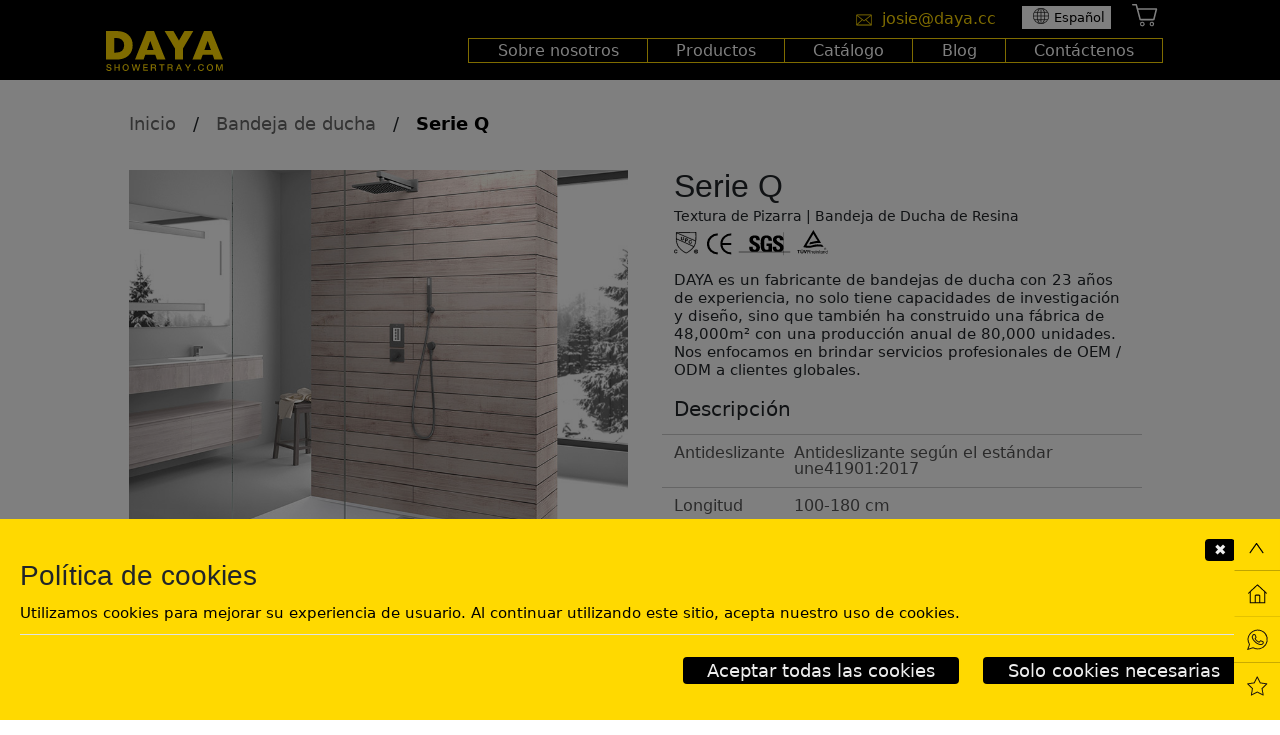

--- FILE ---
content_type: text/html; charset=UTF-8
request_url: https://es.showertray.com/shower-tray/series-q.html
body_size: 54797
content:





	

	


	
<!doctype html>
<html lang='es'; >
<head >
    
<link rel="shortcut icon" href="https://es.showertray.com/wp-content/themes/daya2/images/xiaotu/favicon.ico">
<!--禁用邮件菜单的代码-->
<meta charset="UTF-8">
<meta http-equiv="X-UA-Compatible" content="IE=edge">
<link rel="sitemap" type="application/xml" title="Sitemap" href="es.showertray.com/sitemap.xml">
<link rel="canonical" href="https://es.showertray.com/shower-tray/series-q.html"/>
<link rel="alternate" hreflang="en" href="https://showertray.com/shower-tray/series-q.html">
<link rel="alternate" hreflang="it" href="https://it.showertray.com/shower-tray/series-q.html">
<link rel="alternate" hreflang="fr" href="https://fr.showertray.com/shower-tray/series-q.html">
<link rel="alternate" hreflang="de" href="https://de.showertray.com/shower-tray/series-q.html">
<link rel="alternate" hreflang="es" href="https://es.showertray.com/shower-tray/series-q.html">
<link rel="alternate" hreflang="ru" href="https://ru.showertray.com/shower-tray/series-q.html">
<meta name="viewport" content="width=device-width, initial-scale=1,maximum-scale=1, user-scalable=no , shrink-to-fit=no">
<!-- 上述3个meta标签*必须*放在最前面，任何其他内容都*必须*跟随其后！-->

<!--<title> Series-Q | fabricantes de platos de ducha | DAYA </title>-->
<title>  Series-Q</title>
<meta name="keywords" content="stone resin shower tray，wholesale showers ，shower Tray manufacturer">

<meta name="description" content="" />

<link rel="stylesheet" type="text/css" href="https://es.showertray.com/wp-content/themes/daya2/public/font.css">
<link rel="stylesheet" href="https://es.showertray.com/wp-content/themes/daya2/public/bootstrap/css/bootstrap.min.css">
<link rel="stylesheet" type="text/css" href="https://es.showertray.com/wp-content/themes/daya2/public/aa10_22.min.css">
<script type="text/javascript" src="https://es.showertray.com/wp-content/themes/daya2/public/jquery_24_07_23.min.js"></script> 
<script type="text/javascript" src="https://es.showertray.com/wp-content/themes/daya2/public/bootstrap_24_06_28.min.js"></script>
<script type="text/javascript" src="https://es.showertray.com/wp-content/themes/daya2/public/aa24_06_28.min.js"></script> 

<meta name='robots' content='max-image-preview:large' />
<link rel='dns-prefetch' href='//es.showertray.com' />
<script type="text/javascript">
/* <![CDATA[ */
window._wpemojiSettings = {"baseUrl":"https:\/\/s.w.org\/images\/core\/emoji\/15.0.3\/72x72\/","ext":".png","svgUrl":"https:\/\/s.w.org\/images\/core\/emoji\/15.0.3\/svg\/","svgExt":".svg","source":{"concatemoji":"https:\/\/es.showertray.com\/wp-includes\/js\/wp-emoji-release.min.js?ver=6.6.4"}};
/*! This file is auto-generated */
!function(i,n){var o,s,e;function c(e){try{var t={supportTests:e,timestamp:(new Date).valueOf()};sessionStorage.setItem(o,JSON.stringify(t))}catch(e){}}function p(e,t,n){e.clearRect(0,0,e.canvas.width,e.canvas.height),e.fillText(t,0,0);var t=new Uint32Array(e.getImageData(0,0,e.canvas.width,e.canvas.height).data),r=(e.clearRect(0,0,e.canvas.width,e.canvas.height),e.fillText(n,0,0),new Uint32Array(e.getImageData(0,0,e.canvas.width,e.canvas.height).data));return t.every(function(e,t){return e===r[t]})}function u(e,t,n){switch(t){case"flag":return n(e,"\ud83c\udff3\ufe0f\u200d\u26a7\ufe0f","\ud83c\udff3\ufe0f\u200b\u26a7\ufe0f")?!1:!n(e,"\ud83c\uddfa\ud83c\uddf3","\ud83c\uddfa\u200b\ud83c\uddf3")&&!n(e,"\ud83c\udff4\udb40\udc67\udb40\udc62\udb40\udc65\udb40\udc6e\udb40\udc67\udb40\udc7f","\ud83c\udff4\u200b\udb40\udc67\u200b\udb40\udc62\u200b\udb40\udc65\u200b\udb40\udc6e\u200b\udb40\udc67\u200b\udb40\udc7f");case"emoji":return!n(e,"\ud83d\udc26\u200d\u2b1b","\ud83d\udc26\u200b\u2b1b")}return!1}function f(e,t,n){var r="undefined"!=typeof WorkerGlobalScope&&self instanceof WorkerGlobalScope?new OffscreenCanvas(300,150):i.createElement("canvas"),a=r.getContext("2d",{willReadFrequently:!0}),o=(a.textBaseline="top",a.font="600 32px Arial",{});return e.forEach(function(e){o[e]=t(a,e,n)}),o}function t(e){var t=i.createElement("script");t.src=e,t.defer=!0,i.head.appendChild(t)}"undefined"!=typeof Promise&&(o="wpEmojiSettingsSupports",s=["flag","emoji"],n.supports={everything:!0,everythingExceptFlag:!0},e=new Promise(function(e){i.addEventListener("DOMContentLoaded",e,{once:!0})}),new Promise(function(t){var n=function(){try{var e=JSON.parse(sessionStorage.getItem(o));if("object"==typeof e&&"number"==typeof e.timestamp&&(new Date).valueOf()<e.timestamp+604800&&"object"==typeof e.supportTests)return e.supportTests}catch(e){}return null}();if(!n){if("undefined"!=typeof Worker&&"undefined"!=typeof OffscreenCanvas&&"undefined"!=typeof URL&&URL.createObjectURL&&"undefined"!=typeof Blob)try{var e="postMessage("+f.toString()+"("+[JSON.stringify(s),u.toString(),p.toString()].join(",")+"));",r=new Blob([e],{type:"text/javascript"}),a=new Worker(URL.createObjectURL(r),{name:"wpTestEmojiSupports"});return void(a.onmessage=function(e){c(n=e.data),a.terminate(),t(n)})}catch(e){}c(n=f(s,u,p))}t(n)}).then(function(e){for(var t in e)n.supports[t]=e[t],n.supports.everything=n.supports.everything&&n.supports[t],"flag"!==t&&(n.supports.everythingExceptFlag=n.supports.everythingExceptFlag&&n.supports[t]);n.supports.everythingExceptFlag=n.supports.everythingExceptFlag&&!n.supports.flag,n.DOMReady=!1,n.readyCallback=function(){n.DOMReady=!0}}).then(function(){return e}).then(function(){var e;n.supports.everything||(n.readyCallback(),(e=n.source||{}).concatemoji?t(e.concatemoji):e.wpemoji&&e.twemoji&&(t(e.twemoji),t(e.wpemoji)))}))}((window,document),window._wpemojiSettings);
/* ]]> */
</script>
<style id='wp-emoji-styles-inline-css' type='text/css'>

	img.wp-smiley, img.emoji {
		display: inline !important;
		border: none !important;
		box-shadow: none !important;
		height: 1em !important;
		width: 1em !important;
		margin: 0 0.07em !important;
		vertical-align: -0.1em !important;
		background: none !important;
		padding: 0 !important;
	}
</style>
<style id='classic-theme-styles-inline-css' type='text/css'>
/*! This file is auto-generated */
.wp-block-button__link{color:#fff;background-color:#32373c;border-radius:9999px;box-shadow:none;text-decoration:none;padding:calc(.667em + 2px) calc(1.333em + 2px);font-size:1.125em}.wp-block-file__button{background:#32373c;color:#fff;text-decoration:none}
</style>
<link rel='stylesheet' id='dflip-icons-style-css' href='https://es.showertray.com/wp-content/plugins/3d-flipbook-dflip-lite/assets/css/themify-icons.min.css?ver=1.7.33' type='text/css' media='all' />
<link rel='stylesheet' id='dflip-style-css' href='https://es.showertray.com/wp-content/plugins/3d-flipbook-dflip-lite/assets/css/dflip.min.css?ver=1.7.33' type='text/css' media='all' />
<link rel="https://api.w.org/" href="https://es.showertray.com/wp-json/" /><link rel="alternate" title="JSON" type="application/json" href="https://es.showertray.com/wp-json/wp/v2/pages/44" /><link rel="EditURI" type="application/rsd+xml" title="RSD" href="https://es.showertray.com/xmlrpc.php?rsd" />
<meta name="generator" content="WordPress 6.6.4" />
<link rel="canonical" href="https://es.showertray.com/shower-tray/series-q.html" />
<link rel='shortlink' href='https://es.showertray.com/?p=44' />
<link rel="alternate" title="oEmbed (JSON)" type="application/json+oembed" href="https://es.showertray.com/wp-json/oembed/1.0/embed?url=https%3A%2F%2Fes.showertray.com%2Fshower-tray%2Fseries-q.html" />
<link rel="alternate" title="oEmbed (XML)" type="text/xml+oembed" href="https://es.showertray.com/wp-json/oembed/1.0/embed?url=https%3A%2F%2Fes.showertray.com%2Fshower-tray%2Fseries-q.html&#038;format=xml" />
<script data-cfasync="false"> var dFlipLocation = "https://es.showertray.com/wp-content/plugins/3d-flipbook-dflip-lite/assets/"; var dFlipWPGlobal = {"text":{"toggleSound":"Turn on\/off Sound","toggleThumbnails":"Toggle Thumbnails","toggleOutline":"Toggle Outline\/Bookmark","previousPage":"Previous Page","nextPage":"Next Page","toggleFullscreen":"Toggle Fullscreen","zoomIn":"Zoom In","zoomOut":"Zoom Out","toggleHelp":"Toggle Help","singlePageMode":"Single Page Mode","doublePageMode":"Double Page Mode","downloadPDFFile":"Download PDF File","gotoFirstPage":"Goto First Page","gotoLastPage":"Goto Last Page","share":"Share","mailSubject":"I wanted you to see this FlipBook","mailBody":"Check out this site {{url}}","loading":"DearFlip: Loading "},"moreControls":"download,pageMode,startPage,endPage,sound","hideControls":"","scrollWheel":"true","backgroundColor":"#777","backgroundImage":"","height":"auto","paddingLeft":"20","paddingRight":"20","controlsPosition":"bottom","duration":800,"soundEnable":"true","enableDownload":"true","enableAnnotation":"false","enableAnalytics":"false","webgl":"true","hard":"none","maxTextureSize":"1600","rangeChunkSize":"524288","zoomRatio":1.5,"stiffness":3,"pageMode":"0","singlePageMode":"0","pageSize":"0","autoPlay":"false","autoPlayDuration":5000,"autoPlayStart":"false","linkTarget":"2","sharePrefix":"dearflip-"};</script><link rel="icon" href="https://es.showertray.com/wp-content/uploads/sites/5/2023/02/02-2-150x150.jpg" sizes="32x32" />
<link rel="icon" href="https://es.showertray.com/wp-content/uploads/sites/5/2023/02/02-2-300x300.jpg" sizes="192x192" />
<link rel="apple-touch-icon" href="https://es.showertray.com/wp-content/uploads/sites/5/2023/02/02-2-300x300.jpg" />
<meta name="msapplication-TileImage" content="https://es.showertray.com/wp-content/uploads/sites/5/2023/02/02-2-300x300.jpg" />


 <!--Google tag (gtag.js) -->
<script async src="https://www.googletagmanager.com/gtag/js?id=AW-10803435685"></script>
<script>
  window.dataLayer = window.dataLayer || [];
  function gtag(){dataLayer.push(arguments);}
  gtag('js', new Date());
  gtag('config', 'AW-10803435685', { 'allow_enhanced_conversions': true });
  //谷歌分析代码
  gtag('config', 'G-S0WCVYWWGR');

</script>
<script>
function google_ads_FaSong_power(email){

    gtag('set', 'user_data', {
                    'email': email
                });
    gtag('event', 'conversion', {'send_to': 'AW-10803435685/pzc7CIbp39AYEKWxvZ8o'});
    gtag('event', 'GA4FormsubmitFaSong');
}




// function google_ads_MuLu_power(email){
//      gtag('set', 'user_data', {
//                     'email': email
//                 });
//     gtag('event', 'conversion', {'send_to': 'AW-10803435685/_lghCPCLluEYEKWxvZ8o'});
//     gtag('event', 'GA4FormsubmitMuLu');
// }
</script>


<!-- <-phone-> -->
<script>
window.addEventListener('load', function (event) {
document.querySelectorAll('[href*="api.whatsapp.com"],[href*="tel"]').forEach(function (x) {
x.addEventListener('click', function (e) {
gtag('event', 'conversion', {'send_to': 'AW-10803435685/a8XoCJ2agd8bEKWxvZ8o'});
});
});
});
</script>


<!-- <-email点击 - Ads tracking-> -->
<script>
window.addEventListener('load', function (event) {
document.querySelectorAll('[href*="mailto:"]').forEach(function (x) {
x.addEventListener('click', function (e) {
gtag('event', 'conversion', {'send_to': 'AW-10803435685/Y52QCLT-_N4bEKWxvZ8o'});
});
});
});
</script>






































<!-- Event snippet for 发送询盘 conversion page-->
<!--In your html page, add the snippet and call gtag_report_conversion when someone clicks on the chosen link or button. -->
<!--<script>-->
<!--function gtag_report_conversion(url) {-->
<!--  var callback = function () {-->
<!--    if (typeof(url) != 'undefined') {-->
<!--      window.location = url;-->
<!--    }-->
<!--  };-->
<!--  gtag('event', 'conversion', {-->
<!--      'send_to': 'AW-10803435685/pzc7CIbp39AYEKWxvZ8o',-->
<!--      'event_callback': callback-->
<!--  });-->
<!--  return false;-->
<!--}-->
<!--function gtag_report_conversion_mulu(url) {-->
<!--  var callback = function () {-->
<!--    if (typeof(url) != 'undefined') {-->
<!--      window.location = url;-->
<!--    }-->
<!--  };-->
<!--  gtag('event', 'conversion', {-->
<!--      'send_to': 'AW-10803435685/_lghCPCLluEYEKWxvZ8o',-->
<!--      'event_callback': callback-->
<!--  });-->
<!--  return false;-->
<!--}-->



<!--</script>-->

</head>
<body>
    
<script src="https://es.showertray.com/wp-content/themes/daya2/public/hammer.min.js"></script>
<script src="https://es.showertray.com/wp-content/themes/daya2/public/jquery.hammer.js"></script>

 
<!--载入各个板块-->
 

<!-- 2. 加载样式 (CSS) -->
<style>
.logo{
margin-left:4%;
}
.mobile-menu {
display: none;
justify-content: space-between;
align-items: center;
background-color: #000; /* 背景颜色改为 #ffd900 */
color: #ffd900; /* 字体颜色改为黑色 */
padding: 10px 20px;
position: fixed; /* 固定在顶部 */
top: 0; /* 距离顶部为0 */
width: 100%; /* 宽度铺满 */
z-index: 1000; /* 确保菜单栏在最上层 */
}

.navbar_menu-icon {
font-size: 24px;
cursor: pointer;
margin-left: 5%;
}

.mobile-dropdown {
display: none;
flex-direction: column;

position: fixed; /* 固定在顶部 */
top: 50px; /* 根据设计调整，确保在 mobile-menu 下方 */
width: 100%;
z-index: 1000;
}

.mobile-dropdown a {
color: #000; /* 字体颜色改为黑色 */
padding: 10px 20px;
text-decoration: none;
display: block;
}

.mobile-dropdown a:hover {
background-color: rgba(255, 255, 255, 0.3); /* 悬停效果 */
}

.mobile-submenu {
position: relative;
display: none;
padding-left: 20px; /* 增加左侧内边距，使子菜单靠右 */
z-index: 110;
background-color: #ffd900; /* 背景颜色改为 #ffd900 */
}

.mobile-submenu a {
padding: 10px 20px;
color: #000; /* 字体颜色改为黑色 */
text-decoration: none;
display: block;
}

.mobile-submenu a:hover {
background-color: rgba(255, 255, 255, 0.3); /* 悬停效果 */
}

/* 关闭按钮的样式 */
.close-dropdown-btn {
/*padding-bottom: 4px;*/
position: absolute;
top: 0;
right: 2%;
background-color: #fff;
color: #000;
border: none;
font-size: 24px;
cursor: pointer;
width: 30px;
height: 30px;
display: flex;
align-items: center;
justify-content: center;
border-radius: 50%;
box-shadow: 0 0 5px rgba(0, 0, 0, 0.2); /* 添加阴影效果 */
}

.close-dropdown-btn:hover {
background-color: #ffd900; /* 悬停时的背景颜色 */
}

/* 关闭按钮的样式 */
.close-language-dropdown-btn {
/*padding-bottom: 4px;*/
position: absolute;
z-index: 50;
top: 0;
left: -9.5%;
background-color: #fff;
color: #000;
border: none;
font-size: 24px;
cursor: pointer;
width: 30px;
height: 30px;
display: flex;
align-items: center;
justify-content: center;
border-radius: 50%;
box-shadow: 0 0 5px rgba(0, 0, 0, 0.2); /* 添加阴影效果 */
}

.close-language-dropdown-btn:hover {
background-color: #ffd900; /* 悬停时的背景颜色 */
}
.mobile-menu-item {
background: #ffd900;
position: relative;
margin: -0.5px;
width:90%;
}

.mobile-menu-item .toggle-submenu {
position: absolute;
right: 32px;
cursor: pointer;
top: 10px;
}
.mobile-lang-item {
background: #ffd900;
position: relative;
margin: -0.5px;
width:90%;
}

.mobile-lang-item .toggle-submenu {
position: absolute;
right: 32px;
cursor: pointer;
top: 10px;
}

/* 添加右对齐样式 */
#mobileLanguageDropdown {
position: fixed; /* 固定在顶部 */
top: 50px; /* 根据设计调整，确保在 mobile-menu 下方 */
width: 90%;
z-index: 1000;
background-color: #ffd900; /* 背景颜色 */
display: none; /* 默认隐藏 */
text-align: right; /* 右对齐 */
right: 0; /* 对齐到右侧 */
left: auto; /* 取消默认的左对齐 */
}

#mobileLanguageDropdown a {
display:inline-block;
display: block;
padding: 2px 0px;
text-decoration: none;
color: #000; /* 字体颜色 */
}
.mobile-menu-item a {
display:inline-block;
display: block;
padding: 10px 10px;
text-decoration: none;
color: #000; /* 字体颜色 */
}
.mobile-lang-item a {
display:inline-block;
display: block;
padding: 10px 10px;
text-decoration: none;
color: #000; /* 字体颜色 */
}
#mobileMenuDropdown div a{
margin-left: 5%
}

#mobileLanguageDropdown a:hover {
background-color: rgba(255, 255, 255, 0.3); /* 悬停效果 */
}
.mobile-menu-item a:hover {
background-color: rgba(255, 255, 255, 0.3); /* 悬停效果 */
}

.mobile-lang-item a:hover {
background-color: rgba(255, 255, 255, 0.3); /* 悬停效果 */
}



.navbar-background {
background-color: #000; /* 背景颜色 */
width: 100%; /* 宽度铺满 */
position: fixed; /* 固定在顶部 */
top: 0; /* 距离顶部为0 */
z-index: 1000; /* 确保菜单栏在最上层 */
}
.contact-info {
background-color: #000; /* 背景颜色与标签栏一致 */
color: #fff; /* 字体颜色 */
text-align: right; /* 右对齐 */
padding: 0px 5%; /* 内边距 */
}
.email-link, .language-btn {
text-align: left; /* 默认左对齐 */
}

.email-link{


text-decoration: none;
margin-right: 20px;
}
.contact-info{
color: #ffd900;
}
.daya-navbar {
display: flex;
flex-direction: column; /* 垂直排列 */
background-color: #000;
background-color: #000; /* 背景颜色 */
color: #ffd900; /* 字体颜色 */
padding: 5px 20px;
max-width: 1200px; /* 最大宽度设置为1200px */
margin: 0 auto; /* 居中对齐 */
width: 100%; /* 确保宽度为100% */
}

.navbar-container {
display: flex;
justify-content: space-between;
align-items: center;
}

/* 当屏幕宽度低于 768px 时 */
@media (max-width: 768px) {
.navbar-background {
display: none; /* 隐藏桌面端菜单栏 */
}
.mobile-menu {
display: flex; /* 显示移动端菜单栏 */
}
}

.mobile-logo h1 {
margin: 0;
/*font-size: 24px;*/
/*color: #ffd900; */
}


.navbar_menu {
display: flex;
gap: 0; /* 确保菜单项之间没有间隙 */
margin-right: 5%;
position: relative;
}

.navbar_menu a {
color: #fff!important; /* 字体颜色 */
padding: 2px 2.2vw; /* 内边距 */
border: 0.5px solid #ffd900; /* 默认黄色边框 */
text-decoration: none;
transition: background-color 0.3s, border 0.3s; /* 添加边框过渡效果 */
box-sizing: border-box; /* 确保边框和内边距包含在元素尺寸内 */
margin-right: -1px; /* 通过负 margin 重叠边框 */
}

.navbar_menu a:hover {
background-color: #ffd900; /* 悬停时的黄色背景 */
color: #000!important; /* 悬停时的字体颜色 */
border: 0.5px solid #ffd900; /* 悬停时的边框 */
}


.contact a {
color: #fff;
text-decoration: none;
}

.contact span {
color: #fff;
}
.navbar_menu {
position: relative;
}

.dropdown {
position: relative;
display: inline-block;
}

.dropdown-content {
display: none;
position: absolute;
background-color: #ffd900; /* 下拉菜单背景颜色 */
min-width: 160px; /* 子菜单最小宽度 */
z-index: 1;
}

.dropdown-content a {
color: #000!important; /* 下拉菜单链接颜色 */
padding: 12px 16px; /* 子菜单链接内边距 */
text-decoration: none;
display: block;
}

.dropdown-content a:hover {
background-color: rgba(255, 255, 255, 0.3); /* 悬停效果 */
}

/* 当 dropdown 被悬停时，显示 dropdown-content */
.dropdown:hover .dropdown-content {
display: block;
}

/* 当 dropdown 被悬停时，改变 menu 的样式 */
.navbar_menu .dropdown:hover > a {
background-color: #ffd900; /* 悬停时的黄色背景 */
color: #000!important; /* 悬停时的字体颜色 */
border: 0.5px solid #ffd900; /* 悬停时的边框 */
}

.language-btn {
background-color: #fff;
color: #000;
border: 1px solid #000;
padding: 2px 6px;
cursor: pointer;
}

.language-modal {
display: none;
position: fixed;
z-index: 1000;
left: 0;
top: 0;
width: 100%;
height: 100%;
overflow: auto;
background-color: rgba(0, 0, 0, 0.5);
}

.language-modal-content {
background-color: #ffd900;
margin: 15% auto;
padding: 20px;
border: 1px solid #888;
width: 90%;
max-width: 900px;
text-align: center;
border-radius: 8px;
box-sizing: border-box;
position: relative;
}

.close-button {
color: #000;
font-size: 28px;
font-weight: bold;
cursor: pointer;
position: absolute;
top: 10px;
right: 15px;
}

.close-button:hover,
.close-button:focus {
color: #000;
text-decoration: none;
cursor: pointer;
}

.contact-info a {
color: #ffd900; /* 邮箱字体颜色 */
text-decoration: none;
}
.contact-info a:hover {
text-decoration: underline; /* 鼠标悬停时显示下划线 */
}

#daya-menu-M{
width: calc(20px + 1vw);
margin-top:-1.5vw;
}

.language-btn {
background-color: #fff;
color: #000;
border: 1px solid #000;
padding: 2px 6px;
cursor: pointer;
display: inline-flex; /* 使用 flex 布局使图标和文本对齐 */
align-items: center; /* 垂直居中 */
}

.language-btn img {
margin-right: 5px; /* 图标与文本之间的间距 */
}

.language img {
vertical-align: middle; /* 确保图标垂直居中 */
margin-left: 5px; /* 图标与语言按钮之间的间距 */
}

.cart-container {
display: inline-block;
position: relative;
width: 30px;
height: 30px;
vertical-align: middle;
margin-top: -11px;
margin-left: 15px;
}
.cart-container-M {
display: inline-block;
position: relative;
width: 30px;
height: 30px;
vertical-align: middle;
/*margin-top: -11px;*/
margin-left: 65px;
}
.cart-container svg {
width: 100%; /* 使 SVG 图标填充整个容器 */
height: 100%; /* 使 SVG 图标填充整个容器 */
}
.cart-container:hover {
cursor: pointer;
transform:scale(1.05);
}
.cart-count {
position: absolute;
width: 18px;
height: 18px;
text-align: center;
margin: 0 auto;
top: -0px;
right: -6px;
background-color: red;
color: white;
border-radius: 50%;
padding: 0; /* 设置为 0 */
font-size: 12px;
line-height: 18px; /* 确保文本垂直居中 */
}



[dir="rtl"] .navbar-container {
flex-direction: row-reverse;
}

[dir="rtl"] .navbar_menu {
margin-right: 5%;
margin-left: 0;
}

[dir="rtl"] .contact-info {
direction: ltr;
}

/*[dir="rtl"] .email-link, [dir="rtl"] .language-btn {*/
/* text-align: left !important;*/
/*}*/

[dir="rtl"] .logo {
margin-left: 0%;
filter: grayscale(100%)
}
[dir="rtl"] .email-link {
color: #fff;
filter: grayscale(100%);
}

[dir="rtl"] .navbar_menu a {
border: 0.5px solid #fff; /* 默认黄色边框 */
}
[dir="rtl"] .navbar_menu a:hover {
background-color: #fff; /* 悬停时的黄色背景 */
color: #000; /* 悬停时的字体颜色 */
border: 0.5px solid #fff; /* 悬停时的边框 */
}
[dir="rtl"] .navbar_menu .dropdown:hover > a {
background-color: #fff; /* 悬停时的黄色背景 */
color: #000; /* 悬停时的字体颜色 */
border: 0.5px solid #fff; /* 悬停时的边框 */
}
[dir="rtl"] .dropdown-content {
background-color: #fff; /* 下拉菜单背景颜色 */
}
[dir="rtl"] .dropdown-content a:hover {
background-color: #eee; /* 悬停效果 */
}
/*[dir="rtl"] .language {*/
/* margin-right: 0px;*/
/* margin-left: 50px;*/
/*}*/
[dir="rtl"] .language a {
color: #fff!important;
}
[dir="rtl"] .mobile-logo h1 {
color: #fff!important;
}
[dir="rtl"] .navbar_menu-icon {
color: #fff!important;
}
[dir="rtl"].mobile-menu{
filter: grayscale(100%)!important;
color: #fff!important;
}
[dir="rtl"] .mobile-dropdown {
background-color: #fff; /* 将移动端下拉菜单的背景颜色改为白色 */
}
[dir="rtl"] #mobileLanguageDropdown {
background-color: #fff; /* 将移动端下拉菜单的背景颜色改为白色 */
}
[dir="rtl"] #mobileMenuDropdown div span {
right:auto;
left:10%;
}

[dir="rtl"] .mobile-dropdown a {
color: #000; /* 将移动端下拉菜单的字体颜色改为黑色 */
}aaa

[dir="rtl"] .mobile-dropdown a:hover{
background-color: #aaa!important; /* 将移动端下拉菜单的悬停背景颜色改为浅灰色 */
}
[dir="rtl"] .mobile-menu-item a:hover{
background-color: #eee!important; /* 将移动端下拉菜单的悬停背景颜色改为浅灰色 */
}

[dir="rtl"] .mobile-submenu {
background-color: #fff; /* 将移动端子菜单的背景颜色改为白色 */
}

[dir="rtl"] .mobile-submenu a {
color: #000; /* 将移动端子菜单的字体颜色改为黑色 */
}

[dir="rtl"] .mobile-submenu a:hover {
background-color: #eee; /* 将移动端子菜单的悬停背景颜色改为浅灰色 */
}

/* 修复语言网格布局 */
.language-grid {
display: grid;
gap: 15px;
margin-top: 20px;
width: 100%;
margin-left: auto;
margin-right: auto;
padding: 0 10px;
box-sizing: border-box;
}

/* 语言项样式 - 移除圆角和白底，添加细边框 */
.lang-item, {
background-color: transparent; /* 保持原底色 */
padding: 15px;
text-align: center;
transition: background-color 0.3s ease;
word-break: break-word;
box-sizing: border-box;
border-radius: 0; /* 移除圆角 */
border: 0.5px solid #00000050; /* 添加细细的黑色边框 */
}

.mobile-lang-item {
background-color: #ffd900; /* 保持原底色 */
padding: 0px;
text-align: left;
transition: background-color 0.3s ease;
word-break: break-word;
box-sizing: border-box;
border-radius: 0; /* 移除圆角 */
border: 0.5px solid #00000050; /* 添加细细的黑色边框 */
}
/* 鼠标悬停效果 - 轻微加深 */
/*.mobile-menu-item:hover {
background-color: #ffc900;
}*/
.lang-item:hover {
background-color: rgba(0, 0, 0, 0.1); /* 鼠标经过时轻微加深 */
}

.lang-item a {
text-decoration: none;
color: #333;
font-size: 14px;
font-weight: 500;
display: block;
width: 100%;
white-space: nowrap;
overflow: hidden;
text-overflow: ellipsis;
text-align: center; /* 添加这行 */
}



/*.mobile-menu-item {*/
/* text-align: center;*/
/*}*/

.mobile-menu-item a {
display: block;
padding: 8px;
text-decoration: none;
color: #333;
border-radius: 4px;
transition: background-color 0.2s ease;
}

.mobile-menu-item a:hover {
background-color: #f0f0f0;
}




.mobile-lang-item a {
text-decoration: none;
color: #333;
font-size: 14px;
font-weight: 500;
display: block;
width: 100%;
white-space: nowrap;
overflow: hidden;
text-overflow: ellipsis;
text-align: center; /* 添加这行 */
}
/* 响应式布局 - 桌面端弹窗 */
@media (min-width: 1200px) {
.language-grid {
grid-template-columns: repeat(6, 1fr); /* 一行6个 */
}
}

@media (min-width: 992px) and (max-width: 1199px) {
.language-grid {
grid-template-columns: repeat(5, 1fr); /* 一行5个 */
}
}

@media (min-width: 576px) and (max-width: 991px) {
.language-grid {
grid-template-columns: repeat(4, 1fr); /* 一行4个 */
}
}

/* 移动端语言网格优化 - 修复超出边界问题 */
@media (max-width: 575px) {
.language-grid {
grid-template-columns: repeat(3, 1fr); /* 一行3个 */
gap: 10px;
padding: 0 15px;
width: 100%; /* 确保网格宽度为100% */
box-sizing: border-box; /* 包含padding在内 */
}

.lang-item{
padding: 0px 2px;
min-width: 0; /* 允许项目收缩 */
overflow: hidden; /* 隐藏溢出内容 */
}

.lang-item a {
font-size: 13px;
white-space: nowrap;
overflow: hidden;
text-overflow: ellipsis;
}

.mobile-lang-item a {
font-size: 13px;
white-space: nowrap;
overflow: hidden;
text-overflow: ellipsis;
}
}

/* 修复移动端语言下拉菜单样式 */
#mobileLanguageDropdown .language-grid {
max-width: 100%;
margin-top: 10px;
padding: 0 15px 15px 15px;
box-sizing: border-box; /* 确保padding包含在宽度内 */
}

/* 移动端弹窗优化 */
@media (max-width: 768px) {
.language-modal-content {
width: 95%;
margin: 20% auto;
padding: 15px;
box-sizing: border-box; /* 包含padding在内 */
}

.close-button {
top: 8px;
right: 10px;
font-size: 24px;
}
}

.dayaheadspace{
width:100%;
height:80px;
background-color:#000;
}
@media (max-width : 578px ){

.dayaheadspace{
height:50px;
}
}
</style>

<!-- 3. 加载移动端菜单 (HTML Mobile) -->
<div class="mobile-menu">
<div class="navbar_menu-icon" onclick="toggleMenu()">
<img id="daya-menu-M" src="https://daya-file.oss-accelerate.aliyuncs.com/template/dayahead/assets/img/svg/daya-menu-M-v2.svg">
</div>
<div class="mobile-logo">
<a href="https://es.showertray.com">
<img class="publicClass_filter" src="https://daya-file.oss-accelerate.aliyuncs.com/template/dayahead/assets/img/svg/Mmenu-dayalogo.svg" style="width: 20.64vw;height: 4.88vw;">
</a>
</div>
<div class="cart-container-M" onclick="openModal()">
<svg id="图层_1" data-name="图层 1" xmlns="http://www.w3.org/2000/svg" viewBox="0 0 136.67 111.78" style="filter: invert(1);">
<path d="M114,31.42A4,4,0,0,0,110.73,30c-.26,0-.52,0-.78,0H79.86c-15.43,0-33.62,0-51.53,0h0c-1,0-1,0-1.17-.8-.68-2.79-1.43-5.59-2.16-8.31-.64-2.37-1.3-4.82-1.9-7.24S21,10,18.56,10h-.22c-.95,0-2,0-3.22,0H7.21c-1.06,0-2.32,0-3.6.05C1.37,10.14,0,11.51,0,13.56A3.45,3.45,0,0,0,3.57,17c.32,0,.64,0,1,0h6.83c1.91,0,3.47,0,4.9,0h.07a2.41,2.41,0,0,1,.37,0,2,2,0,0,1,.1.33c1.49,5.77,3.05,11.62,4.56,17.28L23,40.78q1.27,4.8,2.56,9.61C28.22,60.48,31,70.92,33.66,81.2c.68,2.59,2.21,3.75,5,3.75h.07c4.1,0,8.44,0,14.1,0h45c3.43,0,4.35-.71,5.17-4q2.08-8.37,4.19-16.74,1.47-5.89,2.95-11.8c1.44-5.76,2.92-11.66,4.34-17.48A4,4,0,0,0,114,31.42ZM96.41,77.86a2,2,0,0,1-.54,0c-9,0-18.59,0-31,0H40.05a.93.93,0,0,1-.06-.18C37.31,67.4,34.54,57,31.87,46.86q-1.31-4.9-2.6-9.81h77.37l-.53,2.19c-.72,2.9-1.42,5.76-2.14,8.62s-1.41,5.62-2.12,8.42c-1.71,6.84-3.49,13.91-5.19,20.87a1.89,1.89,0,0,1-.25.71Z"/>
<path d="M46.71,111.77A10.22,10.22,0,1,1,57,101.64a9.9,9.9,0,0,1-2.94,7.08,10.2,10.2,0,0,1-7.28,3Zm.08-15.84a5.68,5.68,0,0,0-4,9.69,5.65,5.65,0,0,0,4,1.65,5.94,5.94,0,0,0,4.16-1.77,5.44,5.44,0,0,0,1.61-3.85,5.86,5.86,0,0,0-5.68-5.72l-.07-.25Z"/>
<path d="M46.8,91.59h.06a10,10,0,0,1-.06,19.93h-.09a10,10,0,0,1,.09-19.93m0,15.93h0a5.92,5.92,0,1,0,0-11.84h-.07a6,6,0,0,0-5.95,5.81,5.9,5.9,0,0,0,5.93,6m0-16.43h0A10.47,10.47,0,0,0,46.71,112h.09a10.48,10.48,0,0,0,7.46-3.12,10.18,10.18,0,0,0,3-7.26,10.45,10.45,0,0,0-10.4-10.55Zm0,16.43V107a5.35,5.35,0,0,1-3.84-1.58,5.42,5.42,0,0,1,3.86-9.26h.07a5.61,5.61,0,0,1,5.43,5.47,5.22,5.22,0,0,1-1.54,3.68A5.67,5.67,0,0,1,46.81,107l0,.5Z"/>
<path d="M90.67,111.78a10.22,10.22,0,1,1,0-20.44,10.12,10.12,0,0,1,7.23,3,10.2,10.2,0,0,1-7.23,17.43Zm0-15.85A5.69,5.69,0,0,0,85,101.21a5.8,5.8,0,0,0,1.47,4.25,5.62,5.62,0,0,0,4,1.8h.23a5.69,5.69,0,0,0,5.73-5.36,5.76,5.76,0,0,0-5.55-6Z"/>
<path d="M90.69,91.59a10,10,0,1,1,0,19.94h0a10,10,0,1,1,0-19.94h0m0,15.93a5.92,5.92,0,0,0,.19-11.84h-.17a5.94,5.94,0,0,0-5.92,5.52,5.87,5.87,0,0,0,5.66,6.31h.24m0-16.43h0a10.52,10.52,0,1,0,7.4,3.08,10.34,10.34,0,0,0-7.4-3.08Zm0,15.93h-.22a5.35,5.35,0,0,1-3.77-1.72,5.56,5.56,0,0,1-1.41-4.07,5.43,5.43,0,0,1,5.42-5h.16A5.42,5.42,0,0,1,90.66,107Z"/>
</svg>
<div id="cartCount" class="cart-count cart_total_num" style="display: none;">
<div class="floating-button-count">
0</div>
</div>
</div>
<div class="language">
<a href="#" onclick="toggleLanguageDropdown()" style="color: #ffd900;" class="font18-40">
ES</a>
</div>
</div>

<div class="mobile-dropdown font14-16" id="mobileMenuDropdown">
<button class="close-dropdown-btn" onclick="toggleMenu()">&times;</button>
<div class="mobile-menu-item" onclick="toggleSubmenu(this)">
<a href="#">Sobre nosotros</a>
<span class="toggle-submenu">&#9660;</span>
<div class="mobile-submenu">
<a href="https://es.showertray.com/about-daya.html">Sobre DAYA</a>
<a href="https://es.showertray.com/profession.html">Profesión</a>
<a href="https://es.showertray.com/service.html">Servicio</a>
</div>
</div>
<div class="mobile-menu-item" onclick="toggleSubmenu(this)">
<a href="#">Productos</a>
<span class="toggle-submenu">&#9660;</span>
<div class="mobile-submenu">
<a href="https://es.showertray.com/shower-tray.html">Plato de ducha</a>
<a href="https://es.showertray.com/shower-room.html">Cuarto de ducha</a>
<a href="https://es.showertray.com/wash-basin.html">Lavabo</a>
<a href="https://es.showertray.com/shower-wall-panel.html">Panel de pared</a>
<a href="https://es.showertray.com/drainers.html">Desagüe</a>
</div>
</div>
<div class="mobile-menu-item">
<a href="https://es.showertray.com/catalogue.html">Catálogo</a>
</div>
<div class="mobile-menu-item" onclick="toggleSubmenu(this)">
<a href="#">Blog</a>
<span class="toggle-submenu">&#9660;</span>
<div class="mobile-submenu">
<a href="#">Noticias de la industria</a>
<a href="#">Noticias de la empresa</a>
</div>
</div>
<div class="mobile-menu-item">
<a href="https://es.showertray.com/contact-us.html">Contáctenos</a>
</div>
</div>

<div class="mobile-dropdown font14-16" id="mobileLanguageDropdown">
<button class="close-language-dropdown-btn" onclick="toggleLanguageDropdown()">&times;</button>
<div class="language-grid">
<div class="mobile-lang-item"><a href="#" onclick="changeLanguage('en')">English</a></div>
<div class="mobile-lang-item"><a href="#" onclick="changeLanguage('zh')">中文</a></div>
<div class="mobile-lang-item"><a href="#" onclick="changeLanguage('it')">Italiano</a></div>
<div class="mobile-lang-item"><a href="#" onclick="changeLanguage('de')">Deutsch</a></div>
<div class="mobile-lang-item"><a href="#" onclick="changeLanguage('fr')">Français</a></div>
<div class="mobile-lang-item"><a href="#" onclick="changeLanguage('es')">Español</a></div>
<div class="mobile-lang-item"><a href="#" onclick="changeLanguage('pt')">Português</a></div>
<div class="mobile-lang-item"><a href="#" onclick="changeLanguage('ru')">Русский</a></div>
<div class="mobile-lang-item"><a href="#" onclick="changeLanguage('pl')">Polski</a></div>
<div class="mobile-lang-item"><a href="#" onclick="changeLanguage('ar')">العربية</a></div>
<div class="mobile-lang-item"><a href="#" onclick="changeLanguage('bg')">български</a></div>
<div class="mobile-lang-item"><a href="#" onclick="changeLanguage('cs')">čeština</a></div>
<div class="mobile-lang-item"><a href="#" onclick="changeLanguage('da')">dansk</a></div>
<div class="mobile-lang-item"><a href="#" onclick="changeLanguage('el')">Ελληνικά</a></div>
<div class="mobile-lang-item"><a href="#" onclick="changeLanguage('fi')">suomi</a></div>
<div class="mobile-lang-item"><a href="#" onclick="changeLanguage('hr')">hrvatski</a></div>
<div class="mobile-lang-item"><a href="#" onclick="changeLanguage('hu')">magyar</a></div>
<div class="mobile-lang-item"><a href="#" onclick="changeLanguage('is')">íslenska</a></div>
<div class="mobile-lang-item"><a href="#" onclick="changeLanguage('lt')">lietuvių</a></div>
<div class="mobile-lang-item"><a href="#" onclick="changeLanguage('lv')">latviešu</a></div>
<div class="mobile-lang-item"><a href="#" onclick="changeLanguage('mt')">Malti</a></div>
<div class="mobile-lang-item"><a href="#" onclick="changeLanguage('nl')">Nederlands</a></div>
<div class="mobile-lang-item"><a href="#" onclick="changeLanguage('no')">norsk</a></div>
<div class="mobile-lang-item"><a href="#" onclick="changeLanguage('ro')">română</a></div>
<div class="mobile-lang-item"><a href="#" onclick="changeLanguage('sk')">slovenčina</a></div>
<div class="mobile-lang-item"><a href="#" onclick="changeLanguage('sl')">slovenščina</a></div>
<div class="mobile-lang-item"><a href="#" onclick="changeLanguage('sr')">српски</a></div>
<div class="mobile-lang-item"><a href="#" onclick="changeLanguage('sv')">svenska</a></div>
</div>
</div>

<!-- 4. 加载桌面端菜单 (HTML Desktop) -->
<div class="navbar-background">
<div class="daya-navbar">
<div class="contact-info">
<a href="mailto:josie@daya.cc" class="email-link font14-16">
<img src="https://daya-file.oss-accelerate.aliyuncs.com/template/dayahead/assets/img/svg/menuEmail.svg" alt="Email Icon" style="width: 16px; height: 16px; vertical-align: middle; margin-right: 5px;">
josie@daya.cc</a>
<div class="language" style="display:inline-block">
<button id="languageButton" class="language-btn font11-13">
<img src="https://daya-file.oss-accelerate.aliyuncs.com/template/dayahead/assets/img/svg/menuLang.svg" alt="Language Icon" style="width: 16px; height: 16px; vertical-align: middle; margin-right: 5px;margin-bottom:3%;">
Español</button>
</div>

<div class="cart-container" onclick="openModal()">
<svg id="图层_1" data-name="图层 1" xmlns="http://www.w3.org/2000/svg" viewBox="0 0 136.67 111.78" style="filter: invert(1); ">
<path d="M114,31.42A4,4,0,0,0,110.73,30c-.26,0-.52,0-.78,0H79.86c-15.43,0-33.62,0-51.53,0h0c-1,0-1,0-1.17-.8-.68-2.79-1.43-5.59-2.16-8.31-.64-2.37-1.3-4.82-1.9-7.24S21,10,18.56,10h-.22c-.95,0-2,0-3.22,0H7.21c-1.06,0-2.32,0-3.6.05C1.37,10.14,0,11.51,0,13.56A3.45,3.45,0,0,0,3.57,17c.32,0,.64,0,1,0h6.83c1.91,0,3.47,0,4.9,0h.07a2.41,2.41,0,0,1,.37,0,2,2,0,0,1,.1.33c1.49,5.77,3.05,11.62,4.56,17.28L23,40.78q1.27,4.8,2.56,9.61C28.22,60.48,31,70.92,33.66,81.2c.68,2.59,2.21,3.75,5,3.75h.07c4.1,0,8.44,0,14.1,0h45c3.43,0,4.35-.71,5.17-4q2.08-8.37,4.19-16.74,1.47-5.89,2.95-11.8c1.44-5.76,2.92-11.66,4.34-17.48A4,4,0,0,0,114,31.42ZM96.41,77.86a2,2,0,0,1-.54,0c-9,0-18.59,0-31,0H40.05a.93.93,0,0,1-.06-.18C37.31,67.4,34.54,57,31.87,46.86q-1.31-4.9-2.6-9.81h77.37l-.53,2.19c-.72,2.9-1.42,5.76-2.14,8.62s-1.41,5.62-2.12,8.42c-1.71,6.84-3.49,13.91-5.19,20.87a1.89,1.89,0,0,1-.25.71Z"/><path d="M46.71,111.77A10.22,10.22,0,1,1,57,101.64a9.9,9.9,0,0,1-2.94,7.08,10.2,10.2,0,0,1-7.28,3Zm.08-15.84a5.68,5.68,0,0,0-4,9.69,5.65,5.65,0,0,0,4,1.65,5.94,5.94,0,0,0,4.16-1.77,5.44,5.44,0,0,0,1.61-3.85,5.86,5.86,0,0,0-5.68-5.72l-.07-.25Z"/><path d="M46.8,91.59h.06a10,10,0,0,1-.06,19.93h-.09a10,10,0,0,1,.09-19.93m0,15.93h0a5.92,5.92,0,1,0,0-11.84h-.07a6,6,0,0,0-5.95,5.81,5.9,5.9,0,0,0,5.93,6m0-16.43h0A10.47,10.47,0,0,0,46.71,112h.09a10.48,10.48,0,0,0,7.46-3.12,10.18,10.18,0,0,0,3-7.26,10.45,10.45,0,0,0-10.4-10.55Zm0,16.43V107a5.35,5.35,0,0,1-3.84-1.58,5.42,5.42,0,0,1,3.86-9.26h.07a5.61,5.61,0,0,1,5.43,5.47,5.22,5.22,0,0,1-1.54,3.68A5.67,5.67,0,0,1,46.81,107l0,.5Z"/><path d="M90.67,111.78a10.22,10.22,0,1,1,0-20.44,10.12,10.12,0,0,1,7.23,3,10.2,10.2,0,0,1-7.23,17.43Zm0-15.85A5.69,5.69,0,0,0,85,101.21a5.8,5.8,0,0,0,1.47,4.25,5.62,5.62,0,0,0,4,1.8h.23a5.69,5.69,0,0,0,5.73-5.36,5.76,5.76,0,0,0-5.55-6Z"/><path d="M90.69,91.59a10,10,0,1,1,0,19.94h0a10,10,0,1,1,0-19.94h0m0,15.93a5.92,5.92,0,0,0,.19-11.84h-.17a5.94,5.94,0,0,0-5.92,5.52,5.87,5.87,0,0,0,5.66,6.31h.24m0-16.43h0a10.52,10.52,0,1,0,7.4,3.08,10.34,10.34,0,0,0-7.4-3.08Zm0,15.93h-.22a5.35,5.35,0,0,1-3.77-1.72,5.56,5.56,0,0,1-1.41-4.07,5.43,5.43,0,0,1,5.42-5h.16A5.42,5.42,0,0,1,90.66,107Z"/>
</svg>
<div id="cartCount" class="cart-count cart_total_num" style="display: none;">
<div class="floating-button-count">
0</div>
</div>
</div>
</div>

<div class="navbar-container">
<div class="logo">
<a href="https://es.showertray.com">
<img src="https://daya-file.oss-accelerate.aliyuncs.com/template/dayahead/assets/img/svg/dayalog.svg" alt="DAYA Logo" style="height: 40px;">
</a>
</div>
<div class="navbar_menu font14-16">
<div class="dropdown">
<a href="#">Sobre nosotros</a>
<div class="dropdown-content">
<a href="https://es.showertray.com/about-daya.html">Sobre DAYA</a>
<a href="https://es.showertray.com/profession.html">Profesión</a>
<a href="https://es.showertray.com/service.html">Servicio</a>
</div>
</div>
<div class="dropdown">
<a href="#">Productos</a>
<div class="dropdown-content">
<a href="https://es.showertray.com/shower-tray.html">Plato de ducha</a>
<a href="https://es.showertray.com/shower-room.html">Cuarto de ducha</a>
<a href="https://es.showertray.com/wash-basin.html">Lavabo</a>
<a href="https://es.showertray.com/shower-wall-panel.html">Panel de pared</a>
<a href="https://es.showertray.com/drainers.html">Desagüe</a>
</div>
</div>
<div class="dropdown">
<a href="https://es.showertray.com/catalogue.html">Catálogo</a>
</div>
<div class="dropdown">
<a href="">Blog</a>
</div>
<div class="dropdown">
<a href="https://es.showertray.com/contact-us.html">Contáctenos</a>
</div>
</div>
</div>
</div>
</div>

<!-- 5. 加载弹窗与占位符 (HTML Modal & Spacer) -->
<div id="languageModal" class="language-modal">
<div class="language-modal-content">
<span class="close-button">&times;</span>
<h2 class="font16-28">Elegir idioma</h2>
<div class="language-grid">
<div class="lang-item"><a href="#" onclick="changeLanguage('en')">English</a></div>
<div class="lang-item"><a href="#" onclick="changeLanguage('zh')">中文</a></div>
<div class="lang-item"><a href="#" onclick="changeLanguage('it')">Italiano</a></div>
<div class="lang-item"><a href="#" onclick="changeLanguage('de')">Deutsch</a></div>
<div class="lang-item"><a href="#" onclick="changeLanguage('fr')">Français</a></div>
<div class="lang-item"><a href="#" onclick="changeLanguage('es')">Español</a></div>
<div class="lang-item"><a href="#" onclick="changeLanguage('pt')">Português</a></div>
<div class="lang-item"><a href="#" onclick="changeLanguage('ru')">Русский</a></div>
<div class="lang-item"><a href="#" onclick="changeLanguage('pl')">Polski</a></div>
<div class="lang-item"><a href="#" onclick="changeLanguage('ar')">العربية</a></div>
<div class="lang-item"><a href="#" onclick="changeLanguage('bg')">български</a></div>
<div class="lang-item"><a href="#" onclick="changeLanguage('cs')">čeština</a></div>
<div class="lang-item"><a href="#" onclick="changeLanguage('da')">dansk</a></div>
<div class="lang-item"><a href="#" onclick="changeLanguage('el')">Ελληνικά</a></div>
<div class="lang-item"><a href="#" onclick="changeLanguage('fi')">suomi</a></div>
<div class="lang-item"><a href="#" onclick="changeLanguage('hr')">hrvatski</a></div>
<div class="lang-item"><a href="#" onclick="changeLanguage('hu')">magyar</a></div>
<div class="lang-item"><a href="#" onclick="changeLanguage('is')">íslenska</a></div>
<div class="lang-item"><a href="#" onclick="changeLanguage('lt')">lietuvių</a></div>
<div class="lang-item"><a href="#" onclick="changeLanguage('lv')">latviešu</a></div>
<div class="lang-item"><a href="#" onclick="changeLanguage('mt')">Malti</a></div>
<div class="lang-item"><a href="#" onclick="changeLanguage('nl')">Nederlands</a></div>
<div class="lang-item"><a href="#" onclick="changeLanguage('no')">norsk</a></div>
<div class="lang-item"><a href="#" onclick="changeLanguage('ro')">română</a></div>
<div class="lang-item"><a href="#" onclick="changeLanguage('sk')">slovenčina</a></div>
<div class="lang-item"><a href="#" onclick="changeLanguage('sl')">slovenščina</a></div>
<div class="lang-item"><a href="#" onclick="changeLanguage('sr')">српски</a></div>
<div class="lang-item"><a href="#" onclick="changeLanguage('sv')">svenska</a></div>
</div>
</div>
</div>

<div class="dayaheadspace"></div>

<!-- 6. 加载交互脚本 (JS) -->
<script>
const modal = document.getElementById('languageModal');
const btn = document.getElementById('languageButton');
const span = document.getElementsByClassName('close-button')[0];

if(btn) {
    btn.onclick = function() {
        modal.style.display = 'block';
    }
}

if(span && span[0]) {
    span[0].onclick = function() {
        modal.style.display = 'none';
    }
}

window.onclick = function(event) {
    if (event.target == modal) {
        modal.style.display = 'none';
    }
}

function changeLanguage(lang) {
    const host = window.location.host;
    const path = window.location.pathname;
    const search = window.location.search;
    const parts = host.split('.');
    const supportedLangs = ['zh', 'it', 'de', 'fr', 'es', 'pt', 'ru', 'pl', 'ar', 'bg', 'cs', 'da', 'el', 'fi', 'hr', 'hu', 'is', 'lt', 'lv', 'mt', 'nl', 'no', 'ro', 'sk', 'sl', 'sr', 'sv'];

    let newHost;
    if (lang === 'en') {
        if (parts.length >= 3 && supportedLangs.includes(parts[0])) {
            newHost = parts.slice(1).join('.');
        } else {
            newHost = host;
        }
    } else {
        if (parts.length >= 2 && !supportedLangs.includes(parts[0])) {
            newHost = `${lang}.${host}`;
        } else if (parts.length >= 3 && supportedLangs.includes(parts[0])) {
            parts[0] = lang;
            newHost = parts.join('.');
        } else {
            newHost = `${lang}.${host}`;
        }
    }

    window.location.href = `http://${newHost}${path}${search}`;
}

function toggleMenu() {
    const dropdown = document.getElementById('mobileMenuDropdown');
    if (dropdown.style.display === 'flex') {
        dropdown.style.display = 'none';
    } else {
        dropdown.style.display = 'flex';
    }
    document.getElementById('mobileLanguageDropdown').style.display = 'none';
}

function toggleLanguageDropdown() {
    const dropdown = document.getElementById('mobileLanguageDropdown');
    if (dropdown.style.display === 'flex') {
        dropdown.style.display = 'none';
    } else {
        dropdown.style.display = 'flex';
    }
    document.getElementById('mobileMenuDropdown').style.display = 'none';
}

function toggleSubmenu(element) {
    const submenu = element.querySelector('.mobile-submenu');
    const toggleIcon = element.querySelector('.toggle-submenu');
    if (submenu.style.display === 'block') {
        submenu.style.display = 'none';
        toggleIcon.innerHTML = '&#9660;';
    } else {
        submenu.style.display = 'block';
        toggleIcon.innerHTML = '&#9650;';
    }
}

document.addEventListener('click', function (event) {
    const menuDropdown = document.getElementById('mobileMenuDropdown');
    const languageDropdown = document.getElementById('mobileLanguageDropdown');
    const isClickInsideMenu = event.target.closest('.mobile-menu');
    const isClickInsideDropdown = event.target.closest('.mobile-dropdown');

    if (!isClickInsideMenu && !isClickInsideDropdown) {
        if(menuDropdown) menuDropdown.style.display = 'none';
        if(languageDropdown) languageDropdown.style.display = 'none';
    }
});
</script>
<!-- includes/popup_modal.php -->

    
<style>

.floating-button {
    position: fixed;
    bottom: 20px;
    right: 70px;
    background-color: #ffd900;
    color: #000;
    border: none;
    padding: 15px 25px;
    border-radius: 5px;
    cursor: pointer;
    font-size: 16px;
    box-shadow: 0 2px 5px rgba(0, 0, 0, 0.2);
    z-index: 105;
    display: flex;
    align-items: center;
    justify-content: center;
}

.floating-button svg {
    width: 32px;
    height: 32px;
    fill: #000; /* 默认SVG颜色为黑色 */
}

.floating-button:hover {
    background-color: #000;
    color: white;
}

.floating-button:hover svg {
    fill: white; /* hover时SVG颜色变为白色 */
}


    .modal {
        display: none;
        position: fixed;
        top: 0;
        left: 0;
        width: 100%;
        height: 100%;
        background-color: rgba(0, 0, 0, 0.5);
        justify-content: center;
        align-items: center;
        z-index: 110;
    }

    .modal-content {
        background-color: #fff;
        padding: 2vw 2vw;
        border-radius: 8px;
        width: 92vw;
        max-width: 600px;
        box-shadow: 0 2px 10px rgba(0, 0, 0, 0.1);
        position: relative;
        max-height: 80vh; /* Set max height to 80% of viewport height */
        overflow-y: auto; 
    }

    .modal-content h2 {
        margin-top: 0;
        color: #333;
    }

    .modal-content table {
        width: 100%;
        border-collapse: collapse;
        margin-top: 15px;
    }

    .modal-content th, .modal-content td {
        padding: 3px;
        text-align: left;
        border-bottom: 1px solid #ddd;
    }

    .modal-content th {
        background-color: #f8f9fa;
        font-weight: bold;
    }

    /*.modal-content button {*/
    /*    background-color: #ffd900;*/
    /*    color: #000;*/
    /*    border: none;*/
    /*    padding: 4px 8px;*/
    /*    border-radius: 5px;*/
    /*    cursor: pointer;*/
    /*}*/

    /*.modal-content button:hover {*/
    /*    background-color: #000;*/
    /*    color: #fff;*/
    /*}*/

.popup {
    padding:5vh 2vw;
    display: none;
    position: fixed;
    top: 0;
    right: -100%; /* 初始位置在屏幕右侧之外 */
    width: 300px; /* 根据需要调整宽度 */
    max-width: 100%;
    height: 100%;
    background-color: #fff;
    border: 1px solid #ddd;
    border-radius: 8px;
    box-shadow: 0 2px 5px rgba(0, 0, 0, 0.1);
    z-index: 1000;
    transition: right 0.3s ease-in-out; /* 添加平滑过渡效果 */
}

.popup.active {
    right: 0; /* 滑动到屏幕右侧 */
}

    .popup h4 {
        margin-top: 0;
        font-size: 18px;
        color: #333;
        text-align: center;
    }

    .popup label {
        display: block;
        margin-bottom: 10px;
    }

    .popup select, .popup input {
        width: 80%;
        padding: 8px;
        margin-bottom: 10px;
        border: 1px solid #ddd;
        border-radius: 4px;
    }

    .popup .size-container {
        display: flex;
        gap: 10px;
    }

    .popup .size-container select {
        flex: 1;
    }

    .popup .popup_confirm {
        background-color: #ffd900;
        color: #000;
        border: none;
        padding: 8px 16px;
        border-radius: 4px;
        cursor: pointer;
        font-size: 14px;
        width: 100%;
    }

    .popup .popup_confirm:hover {
        background-color: #000;
        color: #fff;
    }
/*.popup-message {*/
/*    width:60%;*/
/*    position: absolute;*/
/*    bottom: 10px;*/
/*    left: 50%;*/
/*    transform: translateX(-50%);*/
/*    padding: 10px 20px;*/
/*    border-radius: 5px;*/
/*    color: #000;*/
/*    font-size: 14px;*/
/*    z-index: 100;*/
/*    animation: fadeInOut 3s ease-in-out;*/
/*}*/

/*.popup-message.success {*/
/*    background-color: #ffd900;*/
    
/*}*/

/*.popup-message.error {*/
/*    background-color: #dc3545;*/
/*}*/

@keyframes fadeInOut {
    0% { opacity: 0; }
    10% { opacity: 1; }
    90% { opacity: 1; }
    100% { opacity: 0; }
}

@keyframes fadeInOut {
    0% { opacity: 0; }
    10% { opacity: 1; }
    90% { opacity: 1; }
    100% { opacity: 0; }
}




    .modal-content button.remove {
        color: #fff;
        border: none;
        padding: 5px 10px;
        border-radius: 4px;
        cursor: pointer;
    }

    .modal-content button.remove:hover {
        background-color: #000;
    }
        .loading-modal {
        display: none;
        position: fixed;
        top: 0;
        left: 0;
        width: 100%;
        height: 100%;
        background-color: rgba(0, 0, 0, 0.5);
        justify-content: center;
        align-items: center;
        z-index: 200;
    }

.loading-modal-content {
    background-color: #ffd900;
    color: #000;
    padding: 20px;
    border-radius: 8px;
    width: 300px;
    max-width: 90%;
    text-align: center;
    position: relative;
}

.loading-spinner {
    border: 4px solid #f3f3f3; /* Light grey */
    border-top: 4px solid #000; /* Black */
    border-radius: 50%;
    width: 40px;
    height: 40px;
    animation: spin 1s linear infinite;
    margin: 0 auto 15px auto;
}

@keyframes spin {
    0% { transform: rotate(0deg); }
    100% { transform: rotate(360deg); }
}
    .success-modal {
        display: none;
        position: fixed;
        top: 0;
        left: 0;
        width: 100%;
        height: 100%;
        background-color: rgba(0, 0, 0, 0.5);
        justify-content: center;
        align-items: center;
        z-index: 200;
    }

    .success-modal-content {
        background-color: #ffd900;
        color: #000;
        padding: 20px;
        border-radius: 8px;
        width: 300px;
        max-width: 90%;
        text-align: center;
    }
</style>
<style>

    /* Radio button style */
input[type="radio"] {
    margin-right: 5px;
}

label {
    margin-right: 15px;
}

    .close-icon {
        position: absolute;
        top: 15px;
        right: 15px;
        width: 30px;
        height: 30px;
        background-color: #ffd900;
        border-radius: 50%;
        display: flex;
        justify-content: center;
        align-items: center;
        cursor: pointer;
        box-shadow: 0 2px 5px rgba(0, 0, 0, 0.2);
        border: none;
        padding: 0;
    }

    .close-icon::before,
    .close-icon::after {
        content: '';
        position: absolute;
        width: 60%;
        height: 2px;
        background-color: black;
    }

    .close-icon::before {
        transform: rotate(45deg);
    }

    .close-icon::after {
        transform: rotate(-45deg);
    }
    .close-icon:hover::before,
    .close-icon:hover::after {
        background-color: #fff; /* 保持伪元素颜色不变 */
    }
    .close-icon:hover {
        background-color: #000;
    }
    
    .list-total{
        /* position: absolute;*/
        /* top: 20px;*/
        /*right: 20%;*/
        margin-top:20px;
        width: auto;
        height: 30px;
    }
    .remove-button{
        color: #000;
        background-color: #ffd900;
        border: 0 ;
        padding: 5px 5px;
    }    
    .remove-button:hover{
        color: #fff;
        background-color: #000;
        transform:scale(1.05);
    }
    .quote-button-div{
        width: 100%;
        display: flex; justify-content: center;
    }
    .quote-button{
        background-color: #ffd900; 
        color: #000; 
        border: none; 
        padding: 10px 10px;  
        cursor: pointer; 
        font-size: 16px; 
        margin-top: 15px;
        width: auto;
    }
    .quote-button:hover{
        
        color: #fff;
        background-color: #000;
        transform:scale(1.05);
        
    }
    #buylistForm input{
        display: block;
    }
    /*#quoteContent th{*/
    /*    background-color: #000;*/
    /*    color: #fff;*/
        
    /*}*/
    
    
    /* 添加地址输入框样式 */
#shipping_address {
    width: 100%;
    padding: 8px;
    margin-top: 5px;
    border: 1px solid #ddd;
    border-radius: 4px;
    resize: vertical;
    box-sizing: border-box;
}

#shippingAddressContainer {
    margin-top: 15px;
    padding-top: 15px;
    border-top: 1px solid #eee;
}

        .form-container {
            display: flex;
        }
        .left-section {
            flex: 1;
            margin-right: 20px; /* 调整左边和右边的间距 */
        }
        .right-section {
            flex: 1;
        }
        .form-group {
            margin-bottom: 15px;
        }
        label {
            display: block;
            /*margin-bottom: 5px;*/
        }
        .form-container input {
            width: 100%;
            padding: 8px;
            box-sizing: border-box;
        }
         .form-container textarea{
             height: 125px;
    width: 100%;
         }
         .getQuoteSumit{
             margin-top: 15px;
         }
         .getQuoteSumit button{
             background-color: #ffd900;
             color: #000;
             padding: 10px 10px;
             border: 0px;
             
         }.getQuoteSumit button:hover{
             background-color: #000;
             color: #fff;
             
         }
         #shipping_address{
             height: 90px;
         }
         
         
         .close-popup-icon {
    position: absolute;
    top: 15px;
    right: 15px;
    width: 30px;
    height: 30px;
    background-color: #ffd900;
    border-radius: 50%;
    display: flex;
    justify-content: center;
    align-items: center;
    cursor: pointer;
    box-shadow: 0 2px 5px rgba(0, 0, 0, 0.2);
    border: none;
    padding: 0;
}

.close-popup-icon::before,
.close-popup-icon::after {
    content: '';
    position: absolute;
    width: 60%;
    height: 2px;
    background-color: black;
}

.close-popup-icon::before {
    transform: rotate(45deg);
}

.close-popup-icon::after {
    transform: rotate(-45deg);
}

.close-popup-icon:hover {
    background-color: #000;
}

.close-popup-icon:hover::before,
.close-popup-icon:hover::after {
    background-color: #fff;
    
}
/* Add this to your existing style section */
/* 默认动画（桌面端） */
/* 1400端动画 */
@media (min-width: 1400px){
    @keyframes flyToCart {
        0% {
            transform: scale(1);
            opacity: 1;
        }
        20% {
            transform: scale(0.5);
            opacity: 0.5;
        }
        100% {
            transform: scale(0.05) translate(-100%, -1000%);
            opacity: 0;
        }
    }
}
/* 1200端动画 */
@media (min-width: 1200px) and (max-width: 1399px) {
    @keyframes flyToCart {
        0% {
            transform: scale(1);
            opacity: 1;
        }
        20% {
            transform: scale(0.5);
            opacity: 0.5;
        }
        100% {
            transform: scale(0.05) translate(-200%, -1000%);
            opacity: 0;
        }
    }
}
/* 768端动画 */
@media (min-width: 768px) and (max-width: 1199px) {
    @keyframes flyToCart {
        0% {
            transform: scale(1);
            opacity: 1;
        }
        20% {
            transform: scale(0.5);
            opacity: 0.5;
        }
        100% {
            transform: scale(0.05) translate(100%, -1000%);
            opacity: 0;
        }
    }
}
/* 手机端动画 */
@media (max-width: 768px) {
    @keyframes flyToCart {
        0% {
            transform: scale(1);
            opacity: 1;
        }
        20% {
            transform: scale(0.5);
            opacity: 0.5;
        }
        100% {
            transform: scale(0.05) translate(0%, -1000%);
            opacity: 0;
        }
    }
}

.fly-animation {
    animation: flyToCart 0.8s ease-in-out forwards;
}
@keyframes pulse {
  0% { transform: scale(1); }
  50% { transform: scale(2.5); }
  100% { transform: scale(1); }
}

.pulse-animation {
  animation: pulse 0.5s ease-in-out;
}
/* 添加到现有的style标签中 */
.product-image-container {
    width: 100%;
    text-align: center;
    margin-bottom: 15px;
}

#popup-product-image {
    max-width: 100%;
    max-height: 200px;
    object-fit: contain;
}

/* 增加popup的高度以适应图片 */
.popup {
    padding: 5vh 2vw;
    height: auto;
    max-height: 90vh;
    overflow-y: auto;
}
.success-modal-content button{
    
    background-color: #000;
    color: #fff;
    padding: 4px 10px;
    border: 0px;
}
.success-modal-content button:hover{
    
    background-color: #fff;
    color: #000;
}
</style>
<!-- Popup -->
<!-- Popup -->
<!-- 修改popup的HTML结构，添加图片区域 -->
<div class="popup" id="popup" onclick="event.stopPropagation()">
    <!-- 添加关闭按钮 -->
    <button class="close-popup-icon" onclick="closePopup()"></button>
    
    <!-- 添加产品图片区域 -->
    <div class="product-image-container">
        <img id="popup-product-image" src="" alt="产品图片"/>
    </div>
    
    <h4 id="popup-title" class="font14-18"></h4>
    <form id="add-to-list-form" class="font12-16" method="POST">
        <!-- 表单内容不变 -->
        <label for="color">Color:</label>
        <select id="color" name="color">
            <option value="White">White</option>
            <option value="Beige">Beige</option>
            <option value="Light Gray">Light Gray</option>
            <option value="Dark Gray">Dark Gray</option>
            <option value="Black">Black</option>
        </select>
        
        <label for="size">Size <small class="font10-12">(length x width)</small>:</label>
        <select id="size" name="size">
            <!-- Options will be populated dynamically with JavaScript -->
        </select><small>cm</small>
        
        <label for="quantity">Quantity:</label>
        <input type="number" id="quantity" name="quantity" value="1" min="1"><small>pcs</small>
        <input type="hidden" id="product_name" name="product_name">
        <button class="popup_confirm" type="submit">Confirm</button>
    </form>
</div>


<div class="floating-button" style="display:none" onclick="openModal()">
    <div class="cart_total_num" style="display: none;">
        <div class="floating-button-count">
            0        </div>
    </div>
</div>


<!-- Modal -->
<div class="modal" id="modal">
    <div class="modal-content">
    <div  style="display: flex; justify-content: space-between; align-items: center; margin-bottom: 20px;">
        <h2>My inquiry list</h2>
        <div class="font12-16">
            <!--<span class="list-total">Total: <span id="totalCount">0</span></span>-->
            <button class="close-icon" onclick="closeModal()"></button>
        </div>
    </div>
    <div style="overflow-y: auto;">
            <table id="listTable" class="font10-16">
                <thead>
                    <tr>
                        <!--<th>Image</th>-->
                        <th>Product</th>
                        <th>Color</th>
                        <th>Size<small>(L x W)</small></th>
                        <th>Quantity</th>
                        <th>Action</th>
                    </tr>
                </thead>
                <tbody>
                    <!-- List items will be dynamically generated -->
                </tbody>
            </table>
    </div>
                <span class="list-total font14-18">Total: <span id="totalCount">0</span></span>
<div class="quote-button-div font12-16">
            <button class="quote-button" onclick="openQuoteModal()" style="">Confirm</button>
    
</div>

    </div>
</div>

<!-- Quote Modal -->
<div class="modal" id="quoteModal">
    <div class="modal-content">
        <!-- 将back-icon移到右侧 -->
        <button class="back-icon" onclick="closeQuoteModal()" style="position: absolute; top: 15px; right: 30px; width:30px; height:30px;border:0;background-color:#fff;">    
            <div style="width: 30px; height: 30px; background-color: #ffd900; border-radius: 50%; display: flex; justify-content: center; align-items: center; padding: 6px;">
                <svg style="width: 80%; height: 80%;" viewBox="0 0 1024 1024" xmlns="http://www.w3.org/2000/svg">
                    <path d="M384.240941 511.096471l383.337412 383.337411a60.235294 60.235294 0 0 1-85.232941 85.172706l-425.86353-425.863529a60.235294 60.235294 0 0 1 0-85.232941l425.86353-425.86353a60.235294 60.235294 0 0 1 85.232941 85.112471L384.240941 511.096471z" fill="#000"></path>
                </svg>
            </div>  
        </button>
        <h2 class="font14-18 banPadTop15-30">Get Quote</h2>
        <div id="quoteContent">
            <!-- List data will be displayed here in table format -->
        </div>
        <form id="buylistForm" class="font12-16" >
    <div class="form-container">
        <div class="left-section">
            <div class="form-group">
                <label for="buy_list_name">Name:<b style="color:red">*</b></label>
                <input type="text" id="buy_list_name" name="buy_list_name" required>
            </div>
            <div class="form-group">
                <label for="buy_list_email">Email:<b style="color:red">*</b></label>
                <input type="email" id="buy_list_email" name="buy_list_email" required>
            </div>
        </div>
        <div class="right-section">
            <div class="form-group">
                <label for="buy_list_message">Message:</label>
                <textarea id="buy_list_message" name="buy_list_message" required>Please provide the prices for all the products in the list.</textarea>
            </div>
        </div>
    </div>

<!-- 在Shipping Method部分下方添加地址输入框 -->
<div>
    <label>Shipping Method:</label>
    <div style="display: flex; flex-direction: column;">
        <div style="display: flex; align-items: center;">
            <input type="radio" id="shipping_method_self" name="shipping_method" value="Self Contact">
            <label for="shipping_method_self" style="margin-left: 8px;">Self Contact</label>
        </div>
        <div style="display: flex; align-items: center;">
            <input type="radio" id="shipping_method_merchant" name="shipping_method" value="Merchant Contact">
            <label for="shipping_method_merchant" style="margin-left: 8px;">Merchant Contact</label>
        </div>
    </div>
</div>
<!-- 添加收货地址输入框 -->
<div id="shippingAddressContainer" style="display: none;">
    <div>
        <label for="shipping_address">Shipping Address:</label>
        <textarea id="shipping_address" name="shipping_address" rows="3"></textarea>
    </div>
</div>

<div class="getQuoteSumit" style="display: flex; justify-content: center; align-items: center;">
    <button type="submit">Confirm</button>
</div>
        </form>
    </div>
</div>

<div class="loading-modal" id="loadingModal">
    <div class="loading-modal-content">
        <div class="loading-spinner"></div>
        <p>Sending, please wait...</p>
    </div>
</div>

<div class="success-modal" id="successModal">
    <div class="success-modal-content banMarTop10-20">
        <!-- 添加 SVG 图标 -->
        <svg class=" banPadTop10-20" t="1741232149177" class="icon" viewBox="0 0 1024 1024" version="1.1" xmlns="http://www.w3.org/2000/svg" p-id="1459" xmlns:xlink="http://www.w3.org/1999/xlink" width="50" height="50">
            <path d="M512 85.333333c235.637333 0 426.666667 191.029333 426.666667 426.666667S747.637333 938.666667 512 938.666667 85.333333 747.637333 85.333333 512 276.362667 85.333333 512 85.333333z m182.613333 297.354667a32 32 0 0 0-45.258666 0.032L458.922667 573.44l-84.341334-83.989333a32 32 0 0 0-45.162666 45.344l106.986666 106.549333a32 32 0 0 0 45.226667-0.064l213.013333-213.333333a32 32 0 0 0-0.032-45.258667z" fill="#000000" p-id="1460"></path>
        </svg>
        <p class=" banMarTop10-20 banMarBott10-20" >Thank you for your inquiry. We will provide a quotation based on your requirements shortly!</p>
        <button  onclick="closeSuccessModal()">Confirmed</button>
    </div>
</div>
<script>

// 全局变量初始化
let currentProduct = '';
let list = [];
let totalCount = 0;


    // Show popup
// 修改showPopup函数，使其从产品数据中加载颜色选项
function showPopup(event, productName) {
    const popup = document.getElementById('popup');
    currentProduct = productName;

    // 更新popup标题
    document.getElementById('popup-title').textContent = productName;

    // 更新product_name输入字段的值
    document.getElementById('product_name').value = productName;

    // 获取当前产品的图片和颜色选项
    const product = [{"id":101,"name":"series MarF","image":"https:\/\/daya-file.oss-eu-central-1.aliyuncs.com\/template\/buy_list\/shower_tray\/F_w01_carrara_bianco.png","size_options":["70x70","70x72","70x80","70x90","70x100","80x70","80x72","80x80","80x90","80x100","90x70","90x72","90x80","90x90","90x100","100x70","100x72","100x80","100x90","100x100","110x70","110x72","110x80","110x90","110x100","120x70","120x72","120x80","120x90","120x100","130x70","130x72","130x80","130x90","130x100","140x70","140x72","140x80","140x90","140x100","150x70","150x72","150x80","150x90","150x100","160x70","160x72","160x80","160x90","160x100","170x70","170x72","170x80","170x90","170x100","180x70","180x72","180x80","180x90","180x100","190x70","190x72","190x80","190x90","190x100","200x70","200x72","200x80","200x90","200x100"],"color_options":["W01 Carrara Bianco","W02 Carrara Gioia","W03 Carrara Arabescato","W04 Carrara Venatino","W05 Carrara Grey","W06 Carrara Statuario","W07 Calacatta Marble","W08 Calacatta Ondulato","W09 Calacatta Borghini","W10 Calacatta Zebrino","W11 Bianco Laurent","W12 Crema Marfil light","W13 Rosa Aurora","W14 Bianco Covelano","Y01 Daino Reale","G01 Venus Grey","B01 Nero Marquina","B02 Noir Laurent","B03 Carrara Black"],"constraints":[]},{"id":102,"name":"series MarL","image":"https:\/\/daya-file.oss-eu-central-1.aliyuncs.com\/template\/buy_list\/shower_tray\/L_w01_carrara_bianco.png","size_options":["70x70","70x72","70x80","70x90","70x100","80x70","80x72","80x80","80x90","80x100","90x70","90x72","90x80","90x90","90x100","100x70","100x72","100x80","100x90","100x100","110x70","110x72","110x80","110x90","110x100","120x70","120x72","120x80","120x90","120x100","130x70","130x72","130x80","130x90","130x100","140x70","140x72","140x80","140x90","140x100","150x70","150x72","150x80","150x90","150x100","160x70","160x72","160x80","160x90","160x100","170x70","170x72","170x80","170x90","170x100","180x70","180x72","180x80","180x90","180x100","190x70","190x72","190x80","190x90","190x100","200x70","200x72","200x80","200x90","200x100"],"color_options":["W01 Carrara Bianco","W02 Carrara Gioia","W03 Carrara Arabescato","W04 Carrara Venatino","W05 Carrara Grey","W06 Carrara Statuario","W07 Calacatta Marble","W08 Calacatta Ondulato","W09 Calacatta Borghini","W10 Calacatta Zebrino","W11 Bianco Laurent","W12 Crema Marfil light","W13 Rosa Aurora","W14 Bianco Covelano","Y01 Daino Reale","G01 Venus Grey","B01 Nero Marquina","B02 Noir Laurent","B03 Carrara Black"],"constraints":[]},{"id":1,"name":"series F","image":"https:\/\/daya-file.oss-eu-central-1.aliyuncs.com\/template\/buy_list\/shower_tray\/F_white.png","size_options":["70x70","70x80","80x80","90x70","90x80","90x90","100x70","100x80","100x90","100x100","110x70","110x80","110x90","120x70","120x80","120x90","120x100","130x70","130x80","130x90","140x70","140x80","140x90","140x100","150x70","150x80","150x90","150x100","160x70","160x80","160x90","160x100","170x70","170x80","170x90","180x70","180x80","180x90","180x100","190x70","190x80","190x90","200x70","200x80","200x90","200x100"],"color_options":["White","Beige","Light Gray","Dark Gray","Black"],"constraints":[]},{"id":2,"name":"series I","image":"https:\/\/daya-file.oss-eu-central-1.aliyuncs.com\/template\/buy_list\/shower_tray\/I_white.png","size_options":["80x80","90x70","90x90","100x70","100x80","110x70","110x80","120x70","120x80","130x70","130x80","140x70","140x80","150x70","150x80","160x70","160x80","170x70","170x80","180x70","180x80"],"color_options":["White","Beige","Light Gray","Dark Gray","Black"],"constraints":[]},{"id":3,"name":"series J","image":"https:\/\/daya-file.oss-eu-central-1.aliyuncs.com\/template\/buy_list\/shower_tray\/J_white.png","size_options":["80x80","90x90","100x70","100x80","100x90","110x70","110x80","120x70","120x80","120x90","120x100","130x70","130x80","140x70","140x80","140x90","140x100","150x70","150x80","160x70","160x80","160x90","160x100","170x70","170x80","180x70","180x80","190x70","190x80","200x80","200x90","200x100"],"color_options":["White","Beige","Light Gray","Dark Gray","Black"],"constraints":[]},{"id":4,"name":"series K","image":"https:\/\/daya-file.oss-eu-central-1.aliyuncs.com\/template\/buy_list\/shower_tray\/K_white.png","size_options":["100x70","100x80","120x70","120x80","140x70","140x80","160x70","160x80","180x70","180x80"],"color_options":["White","Beige","Light Gray","Dark Gray","Black"],"constraints":[]},{"id":5,"name":"series L","image":"https:\/\/daya-file.oss-eu-central-1.aliyuncs.com\/template\/buy_list\/shower_tray\/L_white.png","size_options":["80x80","90x70","90x90","100x70","100x80","120x70","120x80","120x90","140x70","140x80","140x90","150x70","150x80","160x70","160x80","160x90","170x70","170x80","180x70","180x80"],"color_options":["White","Beige","Light Gray","Dark Gray","Black"],"constraints":[]},{"id":6,"name":"series M","image":"https:\/\/daya-file.oss-eu-central-1.aliyuncs.com\/template\/buy_list\/shower_tray\/M_white.png","size_options":["80x80","90x90","100x70","100x80","110x70","110x80","120x70","120x80","130x70","130x80","140x70","140x80","140x90","150x70","150x80","160x70","160x80","170x70","170x80","180x70","180x80"],"color_options":["White","Beige","Light Gray","Dark Gray","Black"],"constraints":[]},{"id":7,"name":"series N","image":"https:\/\/daya-file.oss-eu-central-1.aliyuncs.com\/template\/buy_list\/shower_tray\/N_white.png","size_options":["100x70","100x80","120x70","120x80","140x70","140x80","160x70","160x80","170x70","180x70","180x80"],"color_options":["White","Beige","Light Gray","Dark Gray","Black"],"constraints":[]},{"id":8,"name":"series O","image":"https:\/\/daya-file.oss-eu-central-1.aliyuncs.com\/template\/buy_list\/shower_tray\/O_white.png","size_options":["100x70","100x80","120x70","120x80","140x70","140x80","160x70","160x80","180x70","180x80"],"color_options":["White","Beige","Light Gray","Dark Gray","Black"],"constraints":[]},{"id":9,"name":"series P","image":"https:\/\/daya-file.oss-eu-central-1.aliyuncs.com\/template\/buy_list\/shower_tray\/P_white.png","size_options":["100x70","100x80","120x70","120x80","140x70","140x80","160x70","160x80","180x70","180x80"],"color_options":["White","Beige","Light Gray","Dark Gray","Black"],"constraints":[]},{"id":10,"name":"series Q","image":"https:\/\/daya-file.oss-eu-central-1.aliyuncs.com\/template\/buy_list\/shower_tray\/Q_white.png","size_options":["100x70","100x80","120x70","120x80","140x70","140x80","160x70","160x80","180x70","180x80"],"color_options":["White","Beige","Light Gray","Dark Gray","Black"],"constraints":[]},{"id":11,"name":"series S","image":"https:\/\/daya-file.oss-eu-central-1.aliyuncs.com\/template\/buy_list\/shower_tray\/S_white.png","size_options":["100x70","100x80","120x70","120x80","140x70","140x80","160x70","160x80","180x70","180x80"],"color_options":["White","Beige","Light Gray","Dark Gray","Black"],"constraints":[]},{"id":12,"name":"series T","image":"https:\/\/daya-file.oss-eu-central-1.aliyuncs.com\/template\/buy_list\/shower_tray\/T_white.png","size_options":["100x70","100x80","120x70","120x80","140x70","140x80","160x70","160x80","180x70","180x80"],"color_options":["White","Beige","Light Gray","Dark Gray","Black"],"constraints":[]},{"id":13,"name":"series V","image":"https:\/\/daya-file.oss-eu-central-1.aliyuncs.com\/template\/buy_list\/shower_tray\/V_white.png","size_options":["100x70","100x80","120x70","120x80","140x70","140x80","160x70","160x80","180x70","180x80"],"color_options":["White","Beige","Light Gray","Dark Gray","Black"],"constraints":[]},{"id":14,"name":"series FQ","image":"https:\/\/daya-file.oss-eu-central-1.aliyuncs.com\/template\/buy_list\/shower_tray\/FQ_white.png","size_options":["80x80","90x90","100x100"],"color_options":["White","Beige","Light Gray","Dark Gray","Black"],"constraints":[]},{"id":15,"name":"series FP","image":"https:\/\/daya-file.oss-eu-central-1.aliyuncs.com\/template\/buy_list\/shower_tray\/FP_white.png","size_options":["80x80","90x90","100x100"],"color_options":["White","Beige","Light Gray","Dark Gray","Black"],"constraints":[]},{"id":16,"name":"series G","image":"https:\/\/daya-file.oss-eu-central-1.aliyuncs.com\/template\/buy_list\/shower_tray\/G_white.png","size_options":["100x70","100x80","110x70","110x80","120x70","120x80","130x70","130x80","140x70","140x80","150x70","150x80","160x70","160x80","170x70","170x80","180x70","180x80"],"color_options":["White","Beige","Light Gray"],"constraints":[]},null,null].find(p => p.name === productName);
    
    // 检查product是否存在
    if (!product) {
        console.error('Product not found:', productName);
        return;
    }

    // 设置产品图片
    const productImage = document.getElementById('popup-product-image');
    if (product && product.image) {
        productImage.src = product.image;
        productImage.style.display = 'inline-block';
    } else {
        productImage.style.display = 'none';
    }

    // 动态加载颜色选项
    const colorSelect = document.getElementById('color');
    colorSelect.innerHTML = ''; // 清除现有选项
    
    // 如果产品有颜色选项，则使用它们；否则使用默认选项
    const colorOptions = product.color_options || ['White', 'Beige', 'Light Gray', 'Dark Gray', 'Black'];
    
    colorOptions.forEach(color => {
        const option = document.createElement('option');
        option.value = color;
        option.textContent = color;
        colorSelect.appendChild(option);
    });

    // 获取当前产品的尺寸选项
    const sizeSelect = document.getElementById('size');

    // 清除现有选项
    sizeSelect.innerHTML = '';

    // 生成组合尺寸选项
    product.size_options.forEach(size => {
        const option = document.createElement('option');
        option.value = size;
        option.textContent = size;
        sizeSelect.appendChild(option);
    });

    // 使用滑动动画显示popup
    popup.style.display = 'block';
    setTimeout(() => {
        popup.classList.add('active');
    }, 10);

    // 防止事件冒泡
    event.stopPropagation();
}



// Helper function to check if a combination should be skipped based on constraints
function shouldSkipCombination(product, length, width) {
    const constraints = product.constraints || {};
    
    // Check length constraints
    if (constraints.length && constraints.length[length]) {
        if (constraints.length[length].includes(parseInt(width))) {
            return true;
        }
    }
    
    // Check width constraints
    if (constraints.width && constraints.width[width]) {
        if (constraints.width[width].includes(parseInt(length))) {
            return true;
        }
    }
    
    return false;
}

function applyConstraints(product, lengthSelect, widthSelect) {
    const selectedLength = parseInt(lengthSelect.value);
    const selectedWidth = parseInt(widthSelect.value);

    // Get constraint rules
    const constraints = product.constraints || {};

    // Apply length constraints
    if (constraints.length && constraints.length[selectedLength]) {
        const restrictedWidths = constraints.length[selectedLength];
        Array.from(widthSelect.options).forEach(option => {
            option.disabled = restrictedWidths.includes(parseInt(option.value));
        });
    } else {
        Array.from(widthSelect.options).forEach(option => {
            option.disabled = false;
        });
    }

    // Apply width constraints
    if (constraints.width && constraints.width[selectedWidth]) {
        const restrictedLengths = constraints.width[selectedWidth];
        Array.from(lengthSelect.options).forEach(option => {
            option.disabled = restrictedLengths.includes(parseInt(option.value));
        });
    } else {
        Array.from(lengthSelect.options).forEach(option => {
            option.disabled = false;
        });
    }

    // Check if current selected width is disabled
    const currentWidthOption = widthSelect.options[widthSelect.selectedIndex];
    if (currentWidthOption.disabled) {
        // If disabled, clear width option value
        widthSelect.value = '';
    }
}



// Hide popup when clicking elsewhere
document.body.addEventListener('click', () => {
    const popup = document.getElementById('popup');
    if (!popup.contains(event.target)) {
        closePopup();
    }
});

function addToList(color, size, quantity) {
    console.log('Adding to list:', { product: currentProduct, color, size, quantity });
    
    // 确保 currentProduct 已定义
    if (!currentProduct) {
        console.error('currentProduct is not defined');
        return;
    }
    
    // 确保 list 已定义
    if (!Array.isArray(list)) {
        console.error('list is not an array');
        list = [];
    }
    
    // 检查参数
    if (!color || !size || isNaN(quantity) || quantity < 1) {
        console.error('Invalid parameters for addToList', { color, size, quantity });
        return;
    }

    // 检查是否已经存在相同的产品
    const existingItem = list.find(item => 
        item.name === currentProduct && 
        item.color === color && 
        item.size === size
    );
    
    if (existingItem) {
        existingItem.quantity += quantity; // 如果存在，增加数量
    } else {
        list.push({ 
            name: currentProduct, 
            color, 
            size, 
            quantity 
        }); // 如果不存在，添加新项
    }
    
    totalCount += quantity; // 更新总数
    updateFloatingButtonCount(); // 更新 floating-button 中的数值
    
    console.log('List updated:', list);
    console.log('Total count:', totalCount);
}



function removeItem(index) {
    // Remove specified item from list
    const removedItem = list.splice(index, 1)[0];

    // Recalculate total count
    totalCount -= removedItem.quantity;

    // Update session data
    fetch('https://es.showertray.com/wp-content/themes/daya2/template/buy_list/remove_from_list.php', {
        method: 'POST',
        headers: {
            'Content-Type': 'application/json'
        },
        body: JSON.stringify({ index: index })
    })
    .then(response => response.json())
    .then(data => {
        if (data.success) {
            // Update page display
            openModal();
            updateFloatingButtonCount(); // 更新 floating-button 中的数值
        }
    })
    .catch(error => {
        console.error('Error:', error);
        alert('Failed to remove, please try again.');
    });
}
    // Update red badge
// function updateBadge() {
//     const dynamicNumber = document.getElementById('dynamic-number');
//     dynamicNumber.textContent = totalCount;

//     if (totalCount > 0) {
//         dynamicNumber.style.display = 'block'; // 显示数字
//     } else {
//         dynamicNumber.style.display = 'none'; // 隐藏数字
//     }
// }

    // Open list modal
function openModal() {
    const modal = document.getElementById('modal');
    const tbody = document.querySelector('#listTable tbody');
    const totalCountElement = document.getElementById('totalCount');
    tbody.innerHTML = ''; // Clear table content

    list.forEach((item, index) => {
        const row = document.createElement('tr');
        const sizeParts = item.size.split('x');
        const length = sizeParts[0];
        const width = sizeParts[1];

        // Create image cell
        // const imageCell = document.createElement('td');
        // imageCell.innerHTML = `<div id="image-${index}">Loading...</div>`;
        // row.appendChild(imageCell);

        // Other cells
        row.innerHTML += `
            <td>${item.name}</td>
            <td>${item.color}</td>
            <td>${item.size}<small>cm</small></td>
            <td>
                <input type="number" value="${item.quantity}" min="1" style="max-width:50px" id="quantity-${index}" onchange="updateQuantity(${index})"><small>pcs</small>
            </td>
            <td>
                <button class="font12-16 remove-button" onclick="removeItem(${index})">Remove</button>
            </td>
        `;

        tbody.appendChild(row);

        // Get dynamic HTML content
        // fetchImageHTML(index, length, width);
    });

    totalCountElement.textContent = totalCount; // Update total count display
    modal.style.display = 'flex';
}

function fetchImageHTML(index, length, width) {
    // Send request to current server's PHP file
    fetch('https://es.showertray.com/wp-content/themes/daya2/template/buy_list/svg/svg.php', {
        method: 'POST',
        headers: {
            'Content-Type': 'application/json'
        },
        body: JSON.stringify({ length: length, width: width })
    })
    .then(response => response.text())
    .then(html => {
        const imageCell = document.getElementById(`image-${index}`);
        imageCell.innerHTML = html;
    })
    .catch(error => {
        console.error('Error:', error);
        const imageCell = document.getElementById(`image-${index}`);
        imageCell.innerHTML = 'Failed to load';
    });
}



function updateQuantity(index) {
    const newQuantity = parseInt(document.getElementById(`quantity-${index}`).value);
    if (newQuantity < 1) {
        alert('Quantity cannot be less than 1');
        return;
    }

    const oldQuantity = list[index].quantity;
    list[index].quantity = newQuantity;

    // Update total count
    totalCount += newQuantity - oldQuantity;

    // Update session data
    fetch('https://es.showertray.com/wp-content/themes/daya2/template/buy_list/update_quantity.php', {
        method: 'POST',
        headers: {
            'Content-Type': 'application/json'
        },
        body: JSON.stringify({ index: index, quantity: newQuantity })
    })
    .then(response => response.json())
    .then(data => {
        if (data.success) {
            // Update page display
            openModal();
            updateFloatingButtonCount(); // 更新 floating-button 中的数值
        }
    })
    .catch(error => {
        console.error('Error:', error);
        alert('Failed to update quantity, please try again.');
    });
}

    // Close list modal
    function closeModal() {
        const modal = document.getElementById('modal');
        modal.style.display = 'none';
    }

    list = [];
totalCount = 0;
    // updateBadge(); // Initialize red badge

    document.querySelector('#popup form').addEventListener('submit', function(event) {
        event.preventDefault(); // Prevent form's default submission

        const formData = new FormData(this);

        fetch('https://es.showertray.com/wp-content/themes/daya2/template/buy_list/add_to_list.php', {
            method: 'POST',
            body: formData
        })
        .then(response => {
            if (!response.ok) {
                throw new Error('Network response was not ok');
            }
            const contentType = response.headers.get('content-type');
            if (contentType && contentType.includes('application/json')) {
                return response.json();
            } else {
                throw new Error('Response is not JSON');
            }
        })
        .then(data => {
            if (data.success) {
                const color = document.getElementById('color').value;
                // const length = document.getElementById('length').value;
                // const width = document.getElementById('width').value;
                const quantity = parseInt(document.getElementById('quantity').value);
            }
        })
        .catch(error => {
            console.error('Error:', error);
            alert('Failed to add to list, please try again.');
        });
    });

function removeItem(index) {
    // Remove specified item from list
    const removedItem = list.splice(index, 1)[0];

    // Recalculate total count
    totalCount -= removedItem.quantity;

    // Update session data
    fetch('https://es.showertray.com/wp-content/themes/daya2/template/buy_list/remove_from_list.php', {
        method: 'POST',
        headers: {
            'Content-Type': 'application/json'
        },
        body: JSON.stringify({ index: index })
    })
    .then(response => response.json())
    .then(data => {
        if (data.success) {
            // Update page display
            openModal();
            updateFloatingButtonCount(); // 更新 floating-button 中的数值
        }
    })
    .catch(error => {
        console.error('Error:', error);
        alert('Failed to remove, please try again.');
    });
}


// Open quote modal
function openQuoteModal() {
    const quoteModal = document.getElementById('quoteModal');
    const quoteContent = document.getElementById('quoteContent');

    // Generate table with list data
    let tableHtml = '<table  class="font12-16" border="1" cellpadding="10" cellspacing="0" style="width: 100%; margin-bottom: 20px;">';
    tableHtml += '<thead><tr><th>Product Name</th><th>Color</th><th>Size</th><th>Quantity</th></tr></thead>';
    tableHtml += '<tbody>';
    list.forEach(item => {
        tableHtml += `<tr><td>${item.name}</td><td>${item.color}</td><td>${item.size}</td><td>${item.quantity}</td></tr>`;
    });
    tableHtml += '</tbody></table>';

    // Insert table into quote modal
    quoteContent.innerHTML = tableHtml;

    // Show quote modal
    quoteModal.style.display = 'flex';
}

// Close quote modal
function closeQuoteModal() {
    const quoteModal = document.getElementById('quoteModal');
    quoteModal.style.display = 'none';
}
    function showLoadingModal() {
        const loadingModal = document.getElementById('loadingModal');
        loadingModal.style.display = 'flex';
    }

    function closeLoadingModal() {
        const loadingModal = document.getElementById('loadingModal');
        loadingModal.style.display = 'none';
    }

    function showSuccessModal() {
        const successModal = document.getElementById('successModal');
        successModal.style.display = 'flex';
    }

    function closeSuccessModal() {
        const successModal = document.getElementById('successModal');
        successModal.style.display = 'none';
    }

document.getElementById('buylistForm').addEventListener('submit', function(event) {
    event.preventDefault();

    const shippingMethod = document.querySelector('input[name="shipping_method"]:checked').value;
    const shippingAddress = document.getElementById('shipping_address').value;

    // 如果选择的是 Merchant Contact 且 shipping_address 为空，则提示用户
    if (shippingMethod === 'Merchant Contact' && !shippingAddress.trim()) {
        alert('Shipping Address is required when selecting Merchant Contact.');
        return; // 阻止表单提交
    }

    showLoadingModal();

    const formData = new FormData(this);
    const quoteData = {
        name: formData.get('buy_list_name'),
        email: formData.get('buy_list_email'),
        message: formData.get('buy_list_message'),
        shipping_method: shippingMethod,
        shipping_address: shippingAddress, // 新增地址字段
        items: list
    };

    // 保持后续提交代码不变
    fetch('https://es.showertray.com/wp-content/themes/daya2/template/buy_list/submit_quote.php', {
        method: 'POST',
        headers: {
            'Content-Type': 'application/json'
        },
        body: JSON.stringify(quoteData)
    })
    .then(response => response.json())
    .then(data => {
        if (data.success) {
            fetch('https://es.showertray.com/wp-content/themes/daya2/template/buy_list/send_email.php', {
                method: 'POST',
                headers: {
                    'Content-Type': 'application/json'
                },
                body: JSON.stringify(quoteData)
            })
            .then(response => response.json())
            .then(data => {
                closeLoadingModal();
                if (data.success) {
                    showSuccessModal();
                    closeQuoteModal();
                } else {
                    alert('Failed to send email1');
                }
            })
            .catch(error => {
                console.error('Error:', error);
                alert('Failed to send email2');
            });
        } else {
            closeLoadingModal();
            alert('Failed to submit, please try again1.');
        }
    })
    .catch(error => {
        console.error('Error:', error);
        closeLoadingModal();
        alert('Failed to submit, please try again2.');
    });
});


    
    
//     // Dynamically generate length options
// const emptyOption = document.createElement('option');
// emptyOption.value = '';
// emptyOption.textContent = 'Please select length';
// lengthSelect.appendChild(emptyOption);

// product.length_options.forEach(length => {
//     const option = document.createElement('option');
//     option.value = length;
//     option.textContent = length;
//     lengthSelect.appendChild(option);
// });

// // Dynamically generate width options
// const emptyWidthOption = document.createElement('option');
// emptyWidthOption.value = '';
// emptyWidthOption.textContent = 'Please select width';
// widthSelect.appendChild(emptyWidthOption);

// product.width_options.forEach(width => {
//     const option = document.createElement('option');
//     option.value = width;
//     option.textContent = width;
//     widthSelect.appendChild(option);
// });

// 在<script>标签内添加事件监听
document.querySelectorAll('input[name="shipping_method"]').forEach(radio => {
    radio.addEventListener('change', function() {
        const addressContainer = document.getElementById('shippingAddressContainer');
        const shippingAddressInput = document.getElementById('shipping_address');

        if (this.value === 'Merchant Contact') {
            addressContainer.style.display = 'block';
            shippingAddressInput.setAttribute('required', true); // 设置为必填项
        } else {
            addressContainer.style.display = 'none';
            shippingAddressInput.removeAttribute('required'); // 移除必填项
            shippingAddressInput.value = ''; // 清空输入框
        }
    });
});


// 修改表单提交处理
// document.getElementById('buylistForm').addEventListener('submit', function(event) {
//     event.preventDefault();
//     showLoadingModal();

//     const formData = new FormData(this);
//     const quoteData = {
//         name: formData.get('name'),
//         email: formData.get('email'),
//         message: formData.get('message'),
//         shipping_method: formData.get('shipping_method'),
//         shipping_address: formData.get('shipping_address'), // 新增地址字段
//         items: list
//     };

//     // 保持后续提交代码不变
//     // ...
// });

document.querySelector('#add-to-list-form').addEventListener('submit', function(event) {
    event.preventDefault();

    // 在表单提交前获取所有需要的值
    const colorElement = document.getElementById('color');
    const sizeElement = document.getElementById('size');
    const quantityElement = document.getElementById('quantity');
    const productNameElement = document.getElementById('product_name');

    // 检查元素是否存在
    if (!colorElement || !sizeElement || !quantityElement || !productNameElement) {
        console.error('Form elements not found');
        showPopupMessage('error', 'Form error: Missing elements');
        return;
    }

    const color = colorElement.value;
    const size = sizeElement.value;
    const quantity = parseInt(quantityElement.value);
    const productName = productNameElement.value;

    // 验证数据
    if (!color || !size || isNaN(quantity) || quantity < 1 || !productName) {
        console.error('Invalid form data', { color, size, quantity, productName });
        showPopupMessage('error', 'Please fill in all fields correctly');
        return;
    }

    const formData = new FormData(this);

    // 显示加载指示器或禁用提交按钮
    const submitButton = this.querySelector('button[type="submit"]');
    if (submitButton) submitButton.disabled = true;

    fetch('https://es.showertray.com/wp-content/themes/daya2/template/buy_list/add_to_list.php', {
        method: 'POST',
        body: formData
    })
    .then(response => {
        // 检查HTTP响应状态
        if (!response.ok) {
            throw new Error(`HTTP error! Status: ${response.status}`);
        }
        
        // 检查内容类型
        const contentType = response.headers.get('content-type');
        if (!contentType || !contentType.includes('application/json')) {
            throw new Error(`Expected JSON response but got ${contentType}`);
        }
        
        return response.json();
    })
    .then(data => {
        console.log('Server response:', data); // 记录服务器响应
        
        if (data && data.success === true) {
            // 使用之前存储的值
            try {
                addToList(color, size, quantity);
                showPopupMessage('success', data.message || `${productName} added successfully`);
            } catch (err) {
                console.error('Error in addToList:', err);
                showPopupMessage('error', 'Error updating list');
            }
        } else {
            // 显示服务器返回的错误消息
            showPopupMessage('error', data.message || 'Unknown error occurred');
        }
    })
    .catch(error => {
        console.error('Fetch error:', error);
        showPopupMessage('error', 'Failed to add to list, please try again.');
    })
    .finally(() => {
        // 恢复提交按钮
        if (submitButton) submitButton.disabled = false;
    });
});



// Modify the showPopupMessage function to add animation for success messages
function showPopupMessage(type, message) {
    console.log('Showing popup message:', { type, message });
    
    const popup = document.getElementById('popup');
    if (!popup) {
        console.error('Popup element not found');
        return;
    }
    
    // Remove any existing messages
    const existingMessages = popup.querySelectorAll('.popup-message');
    existingMessages.forEach(msg => msg.remove());
    
    // Create new message
    // const messageContainer = document.createElement('div');
    // messageContainer.className = `popup-message ${type}`;
    // messageContainer.textContent = message;
    
    // Add message to popup
    // popup.appendChild(messageContainer);
    
    // Set timer to remove message
    setTimeout(() => {
        if (messageContainer && messageContainer.parentNode) {
            messageContainer.remove();
        }
    }, 800);
    
    // If success message, add fly animation and close popup
    // 在success动画部分修改
if (type === 'success') {
    setTimeout(() => {
        // 获取浮动按钮位置用于动画目标
        const floatingButton = document.querySelector('.cart-container-M');
        if (floatingButton) {
            // 添加飞行动画类
            popup.classList.add('fly-animation');
            
            // 为所有购物车计数器元素添加脉冲动画
            // const countElements = document.querySelectorAll('.floating-button-count');
             const countElements = document.querySelectorAll('.cart-count');
            countElements.forEach(element => {
                element.classList.remove('pulse-animation');
                setTimeout(() => {
                    element.classList.add('pulse-animation');
                }, 20);
            });
            
            // 动画完成后关闭弹窗
            setTimeout(() => {
                popup.classList.remove('fly-animation');
                closePopup();
            }, 800);
        } else {
            closePopup();
        }
    }, 100);
}

}





function closePopup() {
    const popup = document.getElementById('popup');
    // popup.classList.remove('active');
    // popup.classList.remove('fly-animation');
     popup.style.display = 'none';
    // setTimeout(() => {
    //     popup.style.display = 'none';
    // }, 100); // Wait for the animation to end before hiding
}


function updateFloatingButtonCount() {
    const floatingButtonCounts = document.querySelectorAll('.floating-button-count');
    const cartTotalNums = document.querySelectorAll('.cart_total_num');

    floatingButtonCounts.forEach(element => {
        element.textContent = totalCount;
    });

    cartTotalNums.forEach(element => {
        if (totalCount > 0) {
            element.style.display = 'block';
        } else {
            element.style.display = 'none';
        }
    });
}

document.addEventListener('DOMContentLoaded', function() {
    updateFloatingButtonCount();
});

document.getElementById('color').addEventListener('change', function() {
    const selectedColor = this.value.toLowerCase().replace(/\s+/g, '_'); //获取color的值，转为小写，空格转为下划线
    const productImage = document.getElementById('popup-product-image');
    const currentSrc = productImage.src; // 获取当前图片的src地址

    // 如果当前src地址为空或未定义，直接返回
    if (!currentSrc) return;

    // 获取文件名（最后一个/后面的内容）
    const urlParts = currentSrc.split('/');
    const filename = urlParts.pop();
    const path = urlParts.join('/') + '/';
    
    // 移除文件名中的颜色后缀（在.png之前的_开头的部分）
    const baseFilename = filename.replace(/(_[^.]+)(?=\.png)/g, '');

    // 如果选择了默认颜色（如白色），则不需要添加颜色后缀
    if (selectedColor === 'white') {
        productImage.src = path + baseFilename;
    } else {
        // 添加新的颜色后缀
        productImage.src = path + baseFilename.replace('.png', `_${selectedColor}.png`);
    }
    console.log(selectedColor);
});




</script>
<style>.smallBox2{height:100%}.smallBox2:hover{cursor:pointer;transform:scale(.95)}.smallBox{height:100%;padding-right:1.5%;padding-left:1.5%}@media (min-width:1400px){#smallKuang{height:90px}}@media screen and (min-width:1200px) and (max-width :1399px){#smallKuang{height:85px}}@media screen and (min-width:992px) and (max-width :1199px){#smallKuang{height:80px}}@media screen and (min-width:768px) and (max-width :991px){#smallKuang{height:60px}}@media screen and (min-width:576px) and (max-width :767px){#smallKuang{height:80px}}@media screen and (max-width :575px){#smallKuang{height:15vw}}.seeNone{width:0;height:0;overflow:hidden;opacity:0}.slHuaBox{margin-top:1.5%;width:20%;float:left;position:absolute;transform:scale(.9,.9);z-index:11}.slHuaBox:hover,.slHuaBoxClick{cursor:pointer;position:relative;box-shadow:0 0 7px 0 rgba(0,0,0,.6)}.slHuaHei{position:absolute;top:2.5%;width:95%;height:95%;z-index:10;background:rgba(0,0,0,.5);opacity:0;background-size:100% 100%;background-image:url("data:image/svg+xml,%3csvg xmlns='http://www.w3.org/2000/svg' width='87.899' height='87.9' viewBox='0 0 87.899 87.9' preserveAspectRatio='none'%3e%3cpath fill='none' opacity='.32' d='M0 0h87.899v87.9H0z'%3e%3c/path%3e%3cg opacity='.697'%3e%3cpath d='M40.785 35.728a8.334 8.334 0 014-.708 4.238 4.238 0 00.563.08 8.152 8.152 0 016.225 4.81 7.444 7.444 0 01.631 2.5 5.709 5.709 0 01.024 1.109 8.1 8.1 0 01-1.826 4.808c1.3 1.344 5.147 5.169 6.455 6.5a.731.731 0 01.178.749.747.747 0 01-.89.5c-.273-.056-.434-.31-.63-.485-1.237-1.213-4.945-4.991-6.192-6.192a8.5 8.5 0 01-4.044 1.778 9.491 9.491 0 01-3.571-.3c-.423-.148-.834-.33-1.247-.5a8.818 8.818 0 01-3.075-2.7 8.026 8.026 0 01-1.344-4.075 5.387 5.387 0 01.034-1.361 8.173 8.173 0 014.709-6.513zm.359.849a7.661 7.661 0 00-2.078 1.421 7.1 7.1 0 00-1.967 3.505 7.238 7.238 0 001.729 6.527 7.318 7.318 0 004.074 2.22c.4.046.812.067 1.216.127a13.6 13.6 0 001.748-.234 6.324 6.324 0 001.421-.518 7.512 7.512 0 002.256-1.721 7.289 7.289 0 001.811-4.94c-.071-.346-.045-.7-.115-1.053a6.968 6.968 0 00-2.579-4.365 7.1 7.1 0 00-3.622-1.554 7.335 7.335 0 00-3.894.585z' stroke='white' stroke-width='.5' fill='white'%3e%3c/path%3e%3cpath d='M43.9 38.202a.74.74 0 01.849.344 1.586 1.586 0 01.108.781v3.2h3.569a.747.747 0 11.011 1.494c-1.194.008-2.387 0-3.582 0v3.574a.753.753 0 01-.881.748.741.741 0 01-.619-.755v-3.567c-1.2 0-2.407.006-3.611 0a.735.735 0 01-.724-.65.743.743 0 01.734-.842c1.2-.011 2.4 0 3.6 0v-3.607a.735.735 0 01.546-.72z' fill='white'%3e%3c/path%3e%3c/g%3e%3c/svg%3e")}.slHuaHei:hover{opacity:1}.askAnniu{color:#000;background:#ffd900}@media screen and (min-width:1400px){.askAnniu{margin-top:30px}}.askAnniu:hover{cursor:pointer;color:#fff!important;background:#000}@media (max-width:767px){#daBiaoti{margin-top:20px}.daXianIcon{top:20px;position:absolute;width:calc(126.21px + 2.2rem)}}@media screen and (min-width:768px) and (max-width :991px){.daXianIcon{top:0;position:absolute;width:calc(126.21px + 2.2rem)}}@media (min-width:992px){.daXianIcon{margin-top:20px;width:150px}}.linshiPadTop{padding-top:10px}.font12-16.quoteBuyListButton:hover{background-color:#000;color:#fff;transform:scale(1.05)}.font12-16.quoteBuyListButton{background-color:#ffd900;color:#000;border-radius:0;border:0}.askAnniu:hover img{filter:invert(100%)}.button_shoppingCart{width:35px;display:inline-block;float:left;padding:3px 5px 5px;margin-top:2px;margin-right:-4px;margin-left:10px}.button_contactDAYA{width:30px;display:inline-block;float:left;padding:8px 5px;margin-top:2px;margin-left:10px}@media (max-width:991px){.daYouKuang{margin-top:20px}.button_shoppingCart{margin-top:-1px}.button_contactDAYA{margin-top:0}}.carousel-indicators [data-bs-target]{box-sizing:content-box;flex:0 1 auto;width:88px;height:70px;padding:0;margin-right:3px;margin-left:3px;text-indent:-999px;cursor:pointer;border:0;border-top:3px solid transparent;border-bottom:3px solid transparent;opacity:.5;transition:opacity .6s;background:#555}.carousel-control-next,.carousel-control-prev{position:absolute;top:auto;bottom:-80px;z-index:3;display:flex;align-items:center;justify-content:center;width:4%;height:70px;padding:0;color:#fff;text-align:center;background:#555;border:0;opacity:.5;transition:opacity .15s;margin-bottom:-20px}.wbpage-bigtu-huadong-tu:hover{cursor:pointer;border:.5px solid;box-shadow:0 0 8px rgb(100,100,100,.5)}.wbpage-bigtu-huadong-img{position:absolute;transform:scale(.93);z-index:1}.wbpage-bigtu-huadong-icon{position:absolute;width:100%;height:100%;background-image:url("data:image/svg+xml,%3csvg xmlns='http://www.w3.org/2000/svg' width='87.899' height='69.805' viewBox='0 0 87.899 69.805' preserveAspectRatio='none'%3e%3cpath opacity='.32' d='M0 0h87.899v69.805H0z'%3e%3c/path%3e%3cg opacity='.697'%3e%3cpath d='M37.784 24.728a8.334 8.334 0 014-.708 4.238 4.238 0 00.563.08 8.152 8.152 0 016.225 4.81 7.444 7.444 0 01.631 2.5 5.709 5.709 0 01.024 1.109 8.1 8.1 0 01-1.826 4.808c1.3 1.344 5.147 5.169 6.455 6.5a.731.731 0 01.178.749.747.747 0 01-.89.5c-.273-.056-.434-.31-.63-.485-1.237-1.213-4.945-4.991-6.192-6.192a8.5 8.5 0 01-4.044 1.778 9.491 9.491 0 01-3.571-.3c-.423-.148-.834-.33-1.247-.5a8.818 8.818 0 01-3.075-2.7 8.026 8.026 0 01-1.344-4.075 5.387 5.387 0 01.034-1.361 8.173 8.173 0 014.709-6.513zm.359.849a7.661 7.661 0 00-2.078 1.421 7.1 7.1 0 00-1.967 3.505 7.238 7.238 0 001.729 6.527 7.318 7.318 0 004.074 2.22c.4.046.812.067 1.216.127a13.6 13.6 0 001.748-.234 6.324 6.324 0 001.421-.518 7.512 7.512 0 002.256-1.721 7.289 7.289 0 001.811-4.94c-.071-.346-.045-.7-.115-1.053a6.968 6.968 0 00-2.579-4.365 7.1 7.1 0 00-3.622-1.554 7.335 7.335 0 00-3.894.585z' stroke='white' stroke-width='.5' fill='white'%3e%3c/path%3e%3cpath d='M40.899 27.202a.74.74 0 01.849.344 1.586 1.586 0 01.108.781v3.2h3.569a.747.747 0 11.011 1.494c-1.194.008-2.387 0-3.582 0v3.574a.753.753 0 01-.881.748.741.741 0 01-.619-.755v-3.567c-1.2 0-2.407.006-3.611 0a.735.735 0 01-.724-.65.743.743 0 01.734-.842c1.2-.011 2.4 0 3.6 0v-3.607a.735.735 0 01.546-.72z' fill='white'%3e%3c/path%3e%3c/g%3e%3c/svg%3e");background-repeat:no-repeat;background-size:100% 100%;z-index:2;display:none}#wbpage-bigtu-fangda{height:2rem;width:2rem;position:absolute;background-image:url("data:image/svg+xml,%3csvg xmlns='http://www.w3.org/2000/svg' width='20.729' height='20.743' viewBox='0 0 20.729 20.743' preserveAspectRatio='none'%3e%3cg fill='white' stroke='white' stroke-width='.1'%3e%3cpath d='M.16.384A.778.778 0 01.922.058c2.219.017 4.441 0 6.661.01a.7.7 0 01.7.578.667.667 0 01-.653.781c-1.742.016-3.486.006-5.229 0 1.9 1.91 3.809 3.8 5.7 5.711a.687.687 0 01-.3 1.139.737.737 0 01-.745-.229Q4.237 5.235 1.422 2.419v5.165a.7.7 0 01-.743.717.7.7 0 01-.628-.721V1.152A1.261 1.261 0 01.16.384zM12.459.931a.692.692 0 01.689-.864c2.264-.005 4.529 0 6.793 0a.715.715 0 01.726.721q.006 3.4 0 6.8a.7.7 0 01-.722.724.7.7 0 01-.648-.72v-5.2c-1.866 1.878-3.745 3.743-5.614 5.617a.755.755 0 01-.779.275.692.692 0 01-.256-1.17c1.9-1.893 3.784-3.8 5.694-5.68-1.733.01-3.465.006-5.2 0a.664.664 0 01-.683-.503zM.065 13.154a.692.692 0 01.577-.711.69.69 0 01.79.71c.008 1.721 0 3.442 0 5.163q2.819-2.813 5.635-5.629a.679.679 0 01.867-.114.691.691 0 01.094 1.083c-1.889 1.886-3.765 3.786-5.661 5.665 1.693-.032 3.387 0 5.08-.015a.8.8 0 01.753.331.692.692 0 01-.568 1.033c-2.233.02-4.468-.006-6.7.013a.746.746 0 01-.811-.394 1.375 1.375 0 01-.062-.7c.007-2.147-.001-4.291.006-6.435zM12.665 12.665a.687.687 0 01.959 0l5.671 5.673v-5.184a.689.689 0 01.8-.71.7.7 0 01.57.713c.013 2.291-.011 4.584.013 6.875a.725.725 0 01-.42.594 1.619 1.619 0 01-.675.049c-2.161-.006-4.323.008-6.484-.007a.7.7 0 01-.6-.992.755.755 0 01.708-.371h5.132c-1.9-1.888-3.793-3.791-5.692-5.685a.686.686 0 01.018-.955z'%3e%3c/path%3e%3c/g%3e%3c/svg%3e");background-repeat:no-repeat;background-size:100% 100%;z-index:3;bottom:3%;right:5%}#bigtu-fangda:hover,#wbpage-bigtu-fangda:hover{cursor:pointer;transform:scale(1.2)}.list-group-item{position:relative;display:block;padding:.5rem 1rem;color:#212529;text-decoration:none;background-color:#fff;border:1px solid rgba(0,0,0,.125);border-left:0;border-right:0;border-top:0}.list-group-item:first-child{border-top-left-radius:0;border-top-right-radius:0}.list-group-item:last-child{border-bottom-right-radius:0;border-bottom-left-radius:0}.wbpage-xuanxiang-anniu{margin:10px 20px}.W_infor1Img,.W_infor5Img{width:100%}.W_infor3Img{width:120%;position:absolute;top:-28%}.W_infor3ImgBox{position:relative;padding-top:50%;overflow:hidden}.W_infro1ImgBox{margin-top:25px}#fangdaIconClose:hover,.Kuang:hover,.W_infor6pdf:hover,.fangdaIcon:hover{cursor:pointer}.W_infor7Img{width:25px}.W_infor7Img:hover{cursor:pointer;transform:scale(1.08)}.W_inforFAQkuang{border-bottom:1px solid rgba(0,0,0,.5)}.W_inforKuang{height:0;overflow:hidden;opacity:0}.infor8Img{width:100%;transform:scale(1,1.01)}.hoverBig:hover{cursor:pointer;transform:scale(1.045)}.hoverBig1_02:hover{cursor:pointer;transform:scale(1.02)}.inforX3InsPDF{filter:grayscale(100%)}.inforX3InsPDF:hover{filter:grayscale(0)}.inforFAQclose,.marbleColor_row3{display:block;cursor:pointer}.inforFAQopen{display:none;cursor:pointer}.xuan4_boxHide{overflow:hidden;height:0}.marbleColor_row1{display:block}.marbleColor_row2,.marbleCover_row2{display:none}#blackBackground{background:rgba(0,0,0,.8);position:relative;z-index:150}@media (max-width:767px){.W_infor3Img{width:160%;position:absolute;top:-30%;left:-10%}.W_infor3ImgBox{position:relative;padding-top:60%;overflow:hidden}.W_infor5Img{margin-left:-6vw}#quanpingImg{width:90%}#quanpingKuang{width:96vh;max-width:98vw;background:#000}}@media (min-width:768px) and (max-width:991px){#quanpingKuang{width:96vh;background:#000}}@media (min-width:992px) and (max-width:1199px){#quanpingKuang{width:96vh;background:#000}}@media (min-width:1200px) and (max-width:1399px){#quanpingKuang{width:96vh;background:#000}}@media (min-width:1400px){#quanpingKuang{width:96vh;max-width:1000px;background:#000}}.fangdaIcon{width:40px;height:40px;background-size:cover}#fangdaIconClose{position:absolute;z-index:105;right:2%;top:2%;width:40px}.wbpage-bigtu-huadong-tu{margin-top:20px;float:left;transform:scale(.96);border-radius:3px;position:relative}#bigtu-fangda{height:calc(20.75px + .31rem);width:calc(20.75px + .31rem);position:absolute;background-image:url("data:image/svg+xml,%3csvg xmlns='http://www.w3.org/2000/svg' width='22' height='22' viewBox='0 0 22 22' preserveAspectRatio='none'%3e%3cg stroke='black' opacity='.15'%3e%3cpath stroke='none' d='M0 0h22v22H0z'%3e%3c/path%3e%3cpath fill='none' d='M.5.5h21v21H.5z'%3e%3c/path%3e%3c/g%3e%3cg fill='white' stroke='white' stroke-width='.1'%3e%3cpath d='M.757.974a.778.778 0 01.762-.326c2.219.017 4.441 0 6.661.01a.7.7 0 01.7.578.667.667 0 01-.653.781c-1.742.016-3.486.006-5.229 0 1.9 1.91 3.809 3.8 5.7 5.711a.687.687 0 01-.3 1.139.737.737 0 01-.745-.229Q4.834 5.825 2.019 3.009v5.165a.7.7 0 01-.743.717.7.7 0 01-.628-.721V1.742A1.261 1.261 0 01.757.974zM13.056 1.521a.692.692 0 01.689-.864c2.264-.005 4.529 0 6.793 0a.715.715 0 01.726.721q.006 3.4 0 6.8a.7.7 0 01-.722.724.7.7 0 01-.648-.72v-5.2c-1.866 1.878-3.745 3.743-5.614 5.617a.755.755 0 01-.779.275.692.692 0 01-.256-1.17c1.9-1.893 3.784-3.8 5.694-5.68-1.733.01-3.465.006-5.2 0a.664.664 0 01-.683-.503zM.662 13.745a.692.692 0 01.577-.711.69.69 0 01.79.71c.008 1.721 0 3.442 0 5.163q2.819-2.813 5.635-5.629a.679.679 0 01.867-.114.691.691 0 01.094 1.083c-1.889 1.886-3.765 3.786-5.661 5.665 1.693-.032 3.387 0 5.08-.015a.8.8 0 01.753.331.692.692 0 01-.568 1.033c-2.233.02-4.468-.006-6.7.013a.746.746 0 01-.811-.394 1.375 1.375 0 01-.062-.7c.007-2.147-.001-4.291.006-6.435zM13.261 13.255a.687.687 0 01.959 0l5.671 5.673v-5.184a.689.689 0 01.8-.71.7.7 0 01.57.713c.013 2.291-.011 4.584.013 6.875a.725.725 0 01-.42.594 1.619 1.619 0 01-.675.049c-2.161-.006-4.323.008-6.484-.007a.7.7 0 01-.6-.992.755.755 0 01.708-.371h5.132c-1.9-1.888-3.793-3.791-5.692-5.685a.686.686 0 01.018-.955z'%3e%3c/path%3e%3c/g%3e%3c/svg%3e");background-repeat:no-repeat;background-size:100% 100%;z-index:3;bottom:3%;right:5%}p{margin-top:0;margin-bottom:0}.sr-infor-d3icon{margin-right:0}.huidi{border:0;background-color:#eee}.baidi{border:0}#sr-bigtuanniu{width:auto;color:#000;background:#ffe600}#sr-bigtuanniu:hover{cursor:pointer;background:#000;color:#fff}.tableBotXian{border-bottom:1px solid rgba(0,0,0,.2)}.daohangtxt{float:left}.daohangtxt2{float:none}@media (min-width:768px){#quanpingImg{height:90%}.position_usa_tu3_div{width:150%;position:absolute;left:-100%}.xuan{transform:scale(1)!important}}@media (max-width:767px){.position_usa_tu3_div{width:100%;margin-left:-6.5%;margin-top:2.5%}}.position_usa_tu2{margin-left:2%}.Kuang{width:25%;float:left;border-bottom:1px solid rgba(0,0,0,.35);overflow-x:hidden;overflow-y:hidden}.xuan{white-space:nowrap;font-weight:400;color:#959595}.box{margin:10px 0;border-left:1px solid #959595}@media (min-width:768px){.box{border:1px solid transparent!important}.Kuang{width:23%!important;border-right:1px solid rgba(0,0,0,.35)}#xiang{border-bottom:1px solid rgba(0,0,0,.35)}}</style>
<link href="https://fonts.googleapis.com/css?family=Aclonica&display=swap" rel="stylesheet"/>
<script>
var seriesVar = "varQ";
var USAIP = "right";
</script>
<div id="wbpage-daohang" style="margin-top: 30px;">
<div class="container publicClass_textAlign_left" style="">
<div class="col-11 col-sm-11 col-md-12 col-lg-12 col-xl-11 col-xxl-10 d-none d-sm-none d-md-block mx-auto font14-16" style="">
<p class="font14-18 fontWeight500" style="display: inline-block;color: #666666;"><a href="https://es.showertray.com/" phptext="daohang_home">Inicio</a></p>
<p class="font14-18" style="display: inline-block;">  /  </p>
<p class="font14-18 fontWeight500" style="display: inline-block;color:#666666"><a href="https://es.showertray.com/shower-tray.html" phptext="daohang_showertray">Bandeja de ducha</a></p>
<p class="font14-18" style="display: inline-block;">  /  </p>
<p class="font14-18 fontWeight600" style="display: inline-block;color: #000000;"><a href="javascript: void(0);" onclick="window.location.href=window.location.href;" phptext="series_var">Serie Q</a></p>
</div>
</div>
</div>
<div id="wbpage-bigtu" style="margin-top: calc(22.49px + 0.63rem);">
<div class="container publicClass_textAlign_left" style="">
<div class="col-11 col-sm-11 col-md-12 col-lg-12 col-xl-11 col-xxl-10 mx-auto" style="">
<div class="row" style="">
<div class="col-12 col-sm-12 col-md-6" style="">
<div class="row" style="">
<div class="col-12" style="position: relative;">
<div id="bigtu-fangda" style=""></div>
<div class="carousel slide" data-bs-interval="false" data-bs-ride="carousel" id="carousel-1" style="width: 100%;height: 100%;max-height: 90%;">
<div class="carousel-inner" id="wbpage-bigtu-kuang" style="">
<div class="carousel-item active" id="bigtu0Video" style=""><img alt="Black Shower Base" class="w-100 d-block" height="auto" id="bigtu_video_poster" loading="eager" src="https://daya-file.oss-accelerate.aliyuncs.com/template/shower-tray-detail/assets/img/bigtu/varQ/poster.jpg" style="opacity: 0;height: 0;" width="auto"/><video autoplay="" class="w-100 d-block" controls="" height="auto" id="bigtu_video" loop="" poster="https://daya-file.oss-accelerate.aliyuncs.com/template/shower-tray-detail/assets/img/bigtu/varQ/poster.jpg" style="/*width: 100%;*/" width="auto">
<source src="https://daya-file.oss-accelerate.aliyuncs.com/video/xiangqing/varQ.mp4" type="video/mp4"/>
</video></div>
<div class="carousel-item" id="bigtu1" style=""><img alt="Black Shower Base" class="w-100 d-block" height="auto" loading="eager" src="https://daya-file.oss-accelerate.aliyuncs.com/template/shower-tray-detail/assets/img/bigtu/varQ/1.jpg" width="auto"/></div>
<div class="carousel-item" style=""><img alt="Light gray Shower Base" class="w-100 d-block" height="auto" loading="lazy" src="https://daya-file.oss-accelerate.aliyuncs.com/template/shower-tray-detail/assets/img/bigtu/varQ/2.jpg" width="auto"/></div>
<div class="carousel-item" style=""><img alt="Dark Gray Shower Base" class="w-100 d-block" height="auto" loading="lazy" src="https://daya-file.oss-accelerate.aliyuncs.com/template/shower-tray-detail/assets/img/bigtu/varQ/3.jpg" width="auto"/></div>
<div class="carousel-item" style=""><img alt="Beige Shower Base" class="w-100 d-block" height="auto" loading="lazy" src="https://daya-file.oss-accelerate.aliyuncs.com/template/shower-tray-detail/assets/img/bigtu/varQ/4.jpg" width="auto"/></div>
<div class="carousel-item" style=""><img alt="White Shower Base" class="w-100 d-block" height="auto" loading="lazy" src="https://daya-file.oss-accelerate.aliyuncs.com/template/shower-tray-detail/assets/img/bigtu/varQ/5.jpg" width="auto"/></div>
<div class="carousel-item" style=""><img alt="Shower Bases in multiple colors." class="w-100 d-block" height="auto" loading="lazy" src="https://daya-file.oss-accelerate.aliyuncs.com/template/shower-tray-detail/assets/img/bigtu/varQ/6.jpg" width="auto"/></div>
<div class="carousel-item" style=""><img alt="Standing Shower Base" class="w-100 d-block" height="auto" loading="lazy" src="https://daya-file.oss-accelerate.aliyuncs.com/template/shower-tray-detail/assets/img/bigtu/varQ/7.jpg" width="auto"/></div>
</div>
<div style="display: none;"><a class="carousel-control-prev" data-bs-slide="prev" href="#carousel-1" role="button"><span class="carousel-control-prev-icon"></span><span class="visually-hidden">Previous</span></a><a class="carousel-control-next" data-bs-slide="next" href="#carousel-1" role="button"><span class="carousel-control-next-icon"></span><span class="visually-hidden">Next</span></a></div>
<ol class="carousel-indicators" style="display: none;">
<li class="active" data-bs-slide-to="0" data-bs-target="#carousel-1"></li>
<li data-bs-slide-to="1" data-bs-target="#carousel-1"></li>
<li data-bs-slide-to="2" data-bs-target="#carousel-1"></li>
<li data-bs-slide-to="3" data-bs-target="#carousel-1"></li>
<li data-bs-slide-to="4" data-bs-target="#carousel-1"></li>
<li data-bs-slide-to="5" data-bs-target="#carousel-1"></li>
<li data-bs-slide-to="6" data-bs-target="#carousel-1"></li>
<li data-bs-slide-to="7" data-bs-target="#carousel-1"></li>
</ol>
</div>
</div>
<div class="col-10 col-xl-10 col-xxl-10 mx-auto" id="wbpage-bigtu-huakuang" style="overflow-x: hidden;overflow-y: hidden;padding-left: 0px;padding-right: 0px;">
<div id="wbpage-bigtu-huatiao" style=""></div>
</div>
</div>
<div class="row" style="">
<div class="col-12" style="direction: initial;">
<div class="banMarTop5-10" id="smallKuang" style="/*background: var(--bs-success);*/">
<div class="row d-flex align-items-center" style="overflow-x: hidden;overflow-y: hidden;height: 100%;">
<div class="col-1 d-flex justify-content-start smallBox2" id="smallBoxShang" style=""><img alt="Left button of the rectangular shower base" src="https://daya-file.oss-accelerate.aliyuncs.com/template/shower-tray-detail/assets/img/svg/bigtu-left.svg" style="transform: scale(0.87);"/></div>
<div class="col-10" id="smallBoxImg" style="height: 100%;overflow: hidden;padding: 0;">
<div id="smallHuatiao" style="position: relative;"></div>
</div>
<div class="col-1 d-flex justify-content-end smallBox2" id="smallBoxXia" style=""><img alt="Right button of the rectangular shower base" src="https://daya-file.oss-accelerate.aliyuncs.com/template/shower-tray-detail/assets/img/svg/bigtu-right.svg" style="transform: scale(0.87);"/></div>
</div>
</div>
</div>
</div>
</div>
<div class="col-12 col-sm-12 col-md-6" style="">
<div class="row" style="">
<div class="col-12 col-md-11 mx-auto" style="">
<div class="row" style="">
<div class="col-12" style="">
<div class="row" style="">
<div class="col-12" style="">
<h1 class="font24-42 fontHight1" id="daBiaoti" phptext="series_var">Serie Q</h1>
</div>
<div class="col-12" style="">
<p class="font10-14 fontHight2" phptext="bigtu_wenli_var">Textura de Pizarra | Bandeja de Ducha de Resina</p>
</div>
<div class="col-12" style="">
<div style=""><img alt="Shower base certificate mark" height="auto" id="cupc_icon" src="https://daya-file.oss-accelerate.aliyuncs.com/template/shower-tray-detail/assets/img/svg/bigtu-CE.svg" style="width: calc(18px + 0.36rem);margin-right: 0.6rem;display: none;" width="auto"/><img alt="Shower base certificate mark" height="auto" src="https://daya-file.oss-accelerate.aliyuncs.com/template/shower-tray-detail/assets/img/svg/bigtu-CE2.svg" style="width: calc(92.97px + 1.76rem);" width="auto"/></div>
</div>
</div>
</div>
<div class="col d-block d-md-none banMarTop10-20" style="">
<div style=""></div>
</div>
<div class="col-12 d-flex justify-content-center align-items-center justify-content-md-center justify-content-lg-start" style="position: relative;">
<p class="banMarTop8-15 font13-15 fontHight1_25" phptext="bigtu_text_var">DAYA es un fabricante de bandejas de ducha con 23 años de experiencia, no solo tiene capacidades de investigación y diseño, sino que también ha construido una fábrica de 48,000m² con una producción anual de 80,000 unidades. Nos enfocamos en brindar servicios profesionales de OEM / ODM a clientes globales.</p>
</div>
</div>
</div>
<div class="col-12 col-md-11 mx-auto banMarTop10-20 daYouKuang" style="">
<div class="row" style="">
<div class="col-12" style="">
<p class="font16-20 fontHight1" phptext="bigtu_des0" style="/*font-weight: 600;*/">Descripción</p>
</div>
<div class="col-12 col-md-12 banMarTop8-15" style="">
<div class="row font12-14 fontHight1" style="color: #555;">
<div class="col-12 tableBotXian" style="border-top: 1px solid rgba(0,0,0,0.2);">
<div class="row linshiPadTop" style="">
<div class="col-3" style="">
<p class="font12-16" phptext="bigtu_des1">Antideslizante</p>
</div>
<div class="col-9" style="">
<p class="font12-16" phptext="bigtu_desText1_var">Antideslizante según el estándar une41901:2017</p>
</div>
</div>
<div class="linshiPadTop" style=""></div>
</div>
<div class="col-12 tableBotXian" style="">
<div class="row linshiPadTop" style="">
<div class="col-3" style="">
<p class="font12-16" phptext="bigtu_des2">Longitud</p>
</div>
<div class="col-9" style="">
<p class="font12-16" phptext="bigtu_desText2_var">100-180 cm</p>
</div>
</div>
<div class="linshiPadTop" style=""></div>
</div>
<div class="col-12 tableBotXian" style="">
<div class="row linshiPadTop" style="">
<div class="col-3" style="">
<p class="font12-16" phptext="bigtu_des3">Ancho</p>
</div>
<div class="col-9" style="">
<p class="font12-16" phptext="bigtu_desText3_var">70-80 cm</p>
</div>
</div>
<div class="linshiPadTop" style=""></div>
</div>
<div class="col-12 tableBotXian" style="">
<div class="row linshiPadTop" style="">
<div class="col-3" style="">
<p class="font12-16" phptext="bigtu_des4">Altura</p>
</div>
<div class="col-9" style="">
<p class="font12-16" phptext="bigtu_desText4_var">2.5 cm</p>
</div>
</div>
<div class="linshiPadTop" style=""></div>
</div>
<div class="col-12 tableBotXian" style="">
<div class="row linshiPadTop" style="">
<div class="col-3" style="">
<p class="font12-16" phptext="bigtu_des5">Desagüe</p>
</div>
<div class="col-9" style="">
<p class="font12-16" phptext="bigtu_desText5_var">La tasa de flujo alcanza los 24 l / min</p>
</div>
</div>
<div class="linshiPadTop" style=""></div>
</div>
</div>
</div>
<div class="col-12" style="">
<div class="row" style="">
<div class="col d-flex d-md-flex d-lg-flex wlBigtuAskAnniu banPadTop20-40" style="">
<div class="d-flex justify-content-center quoteButton seriesQuote" style=""></div>
<div class="d-flex justify-content-center quoteButton seriesQuote" style="margin-left: 10px;"><a class="askAnniu publicClass_filter_hui" onclick="showPopup(event, 'series Q')" style="text-decoration: none;border-radius: 0;" type="button"><img class="button_shoppingCart" src="https://daya-file.oss-accelerate.aliyuncs.com/template/shower-tray-detail/assets/img/svg/shoppingCart.svg"/>
<p class="font12-16" style="color: inherit;padding: 5px 20px 5px 0px;font-weight: bold;display: inline-block;">Add to Cart</p>
</a><a class="askAnniu publicClass_filter_hui" href="https://es.showertray.com/contact-us.html" style="text-decoration: none;margin-left: calc( 15px + 1vw );border-radius: 0;" target="_blank"><img class="button_contactDAYA" src="https://daya-file.oss-accelerate.aliyuncs.com/template/shower-tray-detail/assets/img/svg/menuEmail.svg"/>
<p class="font12-16" style="color: inherit;padding: 5px 20px 5px 0px;font-weight: bold;display: inline-block;">Contact DAYA</p>
</a></div>
</div>
</div>
</div>
</div>
</div>
</div>
</div>
</div>
</div>
</div>
</div>
<div id="xuanxiang" style="margin-top: 50px;">
<div class="container publicClass_textAlign publicClass_filter_hui" style="">
<div class="row" style="">
<div class="col-11 col-sm-11 col-md-12 col-lg-12 col-xl-11 col-xxl-10 d-flex justify-content-center mx-auto justify-content-md-start" style="">
<div class="d-flex justify-content-center justify-content-md-start" id="xiang" style="/*margin-left: -1px;*/width: 100%;">
<div class="Kuang" id="kuang1" style="/*margin-left: calc(-.5 * var(--bs-gutter-x));*/">
<div class="box" id="box1" style="">
<p class="text-center font10-18 xuan" id="xuan1" phptext="xuanText4">INFORMACIÓN</p>
</div>
</div>
<div class="Kuang" id="kuang2" style="">
<div class="box" id="box2" style="">
<p class="text-center font10-18 xuan" id="xuan2" phptext="xuanText3">EMBALAJE</p>
</div>
</div>
<div class="Kuang" id="kuang3" style="">
<div class="box" id="box3" style="">
<p class="text-center font10-18 xuan" id="xuan3" phptext="xuanText2">GUÍA</p>
</div>
</div>
<div class="Kuang" id="kuang4" style="float: none;border-right: rgba(0,0,0,0);">
<div class="box" id="box4" style="">
<p class="text-center font10-18 xuan" id="xuan4" phptext="xuanText1">ESPECIFICACIONES</p>
</div>
</div>
</div>
</div>
</div>
</div>
</div>
<div id="inforXuan1" style="overflow: initial;height: auto;/*display: none;*/">
<div class="container publicClass_textAlign_left" style="">
<div class="row" id="inforX1B1" style="">
<div class="col-11 col-sm-11 col-md-12 col-lg-12 col-xl-11 col-xxl-10 mx-auto banMarTop25-50" style="">
<div class="row" style="">
<div class="col" style="">
<p class="font16-20 fontWeight600" phptext="inforX1B1Biao">Colores estándar</p>
</div>
</div>
<div class="row" style="">
<div class="col-12 col-md-11 col-xl-10" style="">
<div class="row" id="normalColor" style="">
<div class="col per-5_5 per-md-6 publicClass-mar-first" style="">
<div class="row" id="color_1_box" style="">
<div class="col-12 mx-auto banMarTop15-30" style="">
<div class="row" style="">
<div class="col-12 hoverBig inforX1B1_tu" style=""><img alt="White Shower Tray" height="auto" loading="lazy" src="https://daya-file.oss-accelerate.aliyuncs.com/template/shower-tray-detail/assets/img/infor/color/varQ/1.jpg" style="width: 100%;box-shadow: 3px 3px 5px 1px rgba(33,37,41,0.2);" width="auto"/></div>
<div class="col-12 banMarTop15-30 hoverBig inforX1B1_tu2" style="">
<div style="box-shadow: 3px 3px 5px 1px rgba(33,37,41,0.2);">
<div class="col-12 text-center banPadTop5-10" style=""><img alt="Shower tray with white texture" height="auto" loading="lazy" src="https://daya-file.oss-accelerate.aliyuncs.com/template/shower-tray-detail/assets/img/infor/wenli/varQ/1.jpg" style="width: 80%;" width="auto"/></div>
<div class="col-12 text-center font14-16 fontHight2_5" style="">
<p class="font10-16 fontHight1_25" phptext="colorText1" style="padding-bottom:8px;">Blanco</p>
</div>
</div>
</div>
</div>
</div>
</div>
</div>
<div class="col order-last per-5_5 per-md-6 publicClass-mar-middle" style="">
<div class="row" id="color_2_box" style="">
<div class="col-12 mx-auto banMarTop15-30" style="">
<div class="row" style="">
<div class="col-12 hoverBig inforX1B1_tu" style=""><img alt="Beige Shower Tray" height="auto" loading="lazy" src="https://daya-file.oss-accelerate.aliyuncs.com/template/shower-tray-detail/assets/img/infor/color/varQ/2.jpg" style="width: 100%;box-shadow: 3px 3px 5px 1px rgba(33,37,41,0.2);" width="auto"/></div>
<div class="col-12 banMarTop15-30 hoverBig inforX1B1_tu2" style="">
<div style="box-shadow: 3px 3px 5px 1px rgba(33,37,41,0.2);">
<div class="col-12 text-center banPadTop5-10" style=""><img alt="Shower tray with beige texture" height="auto" loading="lazy" src="https://daya-file.oss-accelerate.aliyuncs.com/template/shower-tray-detail/assets/img/infor/wenli/varQ/2.jpg" style="width: 80%;" width="auto"/></div>
<div class="col-12 text-center font14-16 fontHight2_5" style="">
<p class="font10-16 fontHight1_25" phptext="colorText2" style="padding-bottom:8px;">Beige</p>
</div>
</div>
</div>
</div>
</div>
</div>
</div>
<div class="col per-5_5 per-md-6 publicClass-mar-middle" style="">
<div class="row" id="color_3_box" style="">
<div class="col-12 mx-auto banMarTop15-30" style="">
<div class="row" style="">
<div class="col-12 hoverBig inforX1B1_tu" style=""><img alt="Light Gray Shower Tray" height="auto" loading="lazy" src="https://daya-file.oss-accelerate.aliyuncs.com/template/shower-tray-detail/assets/img/infor/color/varQ/3.jpg" style="width: 100%;box-shadow: 3px 3px 5px 1px rgba(33,37,41,0.2);" width="auto"/></div>
<div class="col-12 banMarTop15-30 hoverBig inforX1B1_tu2" style="">
<div style="box-shadow: 3px 3px 5px 1px rgba(33,37,41,0.2);">
<div class="col-12 text-center banPadTop5-10" style=""><img alt="Shower tray with light gray texture" height="auto" loading="lazy" src="https://daya-file.oss-accelerate.aliyuncs.com/template/shower-tray-detail/assets/img/infor/wenli/varQ/3.jpg" style="width: 80%;" width="auto"/></div>
<div class="col-12 text-center font14-16 fontHight2_5" style="">
<p class="font10-16 fontHight1_25" phptext="colorText3" style="padding-bottom:8px;">Gris claro</p>
</div>
</div>
</div>
</div>
</div>
</div>
</div>
<div class="col per-5_5 per-md-6 publicClass-mar-middle" style="">
<div class="row" id="color_4_box" style="">
<div class="col-12 mx-auto banMarTop15-30" style="">
<div class="row" style="">
<div class="col-12 hoverBig inforX1B1_tu" style=""><img alt="Dark Gray Shower Tray" height="auto" loading="lazy" src="https://daya-file.oss-accelerate.aliyuncs.com/template/shower-tray-detail/assets/img/infor/color/varQ/4.jpg" style="width: 100%;box-shadow: 3px 3px 5px 1px rgba(33,37,41,0.2);" width="auto"/></div>
<div class="col-12 banMarTop15-30 hoverBig inforX1B1_tu2" style="">
<div style="box-shadow: 3px 3px 5px 1px rgba(33,37,41,0.2);">
<div class="col-12 text-center banPadTop5-10" style=""><img alt="Shower tray with dark gray texture" height="auto" loading="lazy" src="https://daya-file.oss-accelerate.aliyuncs.com/template/shower-tray-detail/assets/img/infor/wenli/varQ/4.jpg" style="width: 80%;" width="auto"/></div>
<div class="col-12 text-center font14-16 fontHight2_5" style="">
<p class="font10-16 fontHight1_25" phptext="colorText4" style="padding-bottom:8px;">Gris oscuro</p>
</div>
</div>
</div>
</div>
</div>
</div>
</div>
<div class="col per-5_5 per-md-6 publicClass-mar-last" style="">
<div class="row" id="color_5_box" style="">
<div class="col-12 mx-auto banMarTop15-30" style="">
<div class="row" style="">
<div class="col-12 hoverBig inforX1B1_tu" style=""><img alt="Black Shower Tray" height="auto" loading="lazy" src="https://daya-file.oss-accelerate.aliyuncs.com/template/shower-tray-detail/assets/img/infor/color/varQ/5.jpg" style="width: 100%;box-shadow: 3px 3px 5px 1px rgba(33,37,41,0.2);" width="auto"/></div>
<div class="col-12 banMarTop15-30 hoverBig inforX1B1_tu2" style="">
<div style="box-shadow: 3px 3px 5px 1px rgba(33,37,41,0.2);">
<div class="col-12 text-center banPadTop5-10" style=""><img alt="Shower tray with black texture" height="auto" loading="lazy" src="https://daya-file.oss-accelerate.aliyuncs.com/template/shower-tray-detail/assets/img/infor/wenli/varQ/5.jpg" style="width: 80%;" width="auto"/></div>
<div class="col-12 text-center font14-16 fontHight2_5" style="">
<p class="font10-16 fontHight1_25" phptext="colorText5" style="padding-bottom:8px;">Negro</p>
</div>
</div>
</div>
</div>
</div>
</div>
</div>
</div>
<div class="row" id="marbleColor" style="">
<div class="col publicClass-mar-first per-5_5 marbleColor_row1" style="">
<div class="row" style="">
<div class="col-12 mx-auto banMarTop15-30" style="">
<div class="row" style="">
<div class="col-12 hoverBig inforX1B1Mar_tu" style=""><img alt="White Shower Tray" height="auto" loading="lazy" src="https://daya-file.oss-accelerate.aliyuncs.com/template/shower-tray-detail/assets/img/infor/color/varQ/1.jpg" style="width: 100%;box-shadow: 3px 3px 5px 1px rgba(33,37,41,0.2);" width="auto"/></div>
<div class="col-12 text-center font14-16 fontHight2_5 banMarTop10-20" style="">
<p class="font10-16 fontHight1_25" style="padding-bottom:8px;">W01 Carrara Bianco </p>
</div>
</div>
</div>
</div>
</div>
<div class="col publicClass-mar-middle per-5_5 marbleColor_row1" style="">
<div class="row" style="">
<div class="col-12 mx-auto banMarTop15-30" style="">
<div class="row" style="">
<div class="col-12 hoverBig inforX1B1Mar_tu" style=""><img alt="White Shower Tray" height="auto" loading="lazy" src="https://daya-file.oss-accelerate.aliyuncs.com/template/shower-tray-detail/assets/img/infor/color/varQ/2.jpg" style="width: 100%;box-shadow: 3px 3px 5px 1px rgba(33,37,41,0.2);" width="auto"/></div>
<div class="col-12 text-center font14-16 fontHight2_5 banMarTop10-20" style="">
<p class="font10-16 fontHight1_25" style="padding-bottom:8px;">W02 Carrara Gioia</p>
</div>
</div>
</div>
</div>
</div>
<div class="col publicClass-mar-middle per-5_5 marbleColor_row1" style="">
<div class="row" style="">
<div class="col-12 mx-auto banMarTop15-30" style="">
<div class="row" style="">
<div class="col-12 hoverBig inforX1B1Mar_tu" style=""><img alt="White Shower Tray" height="auto" loading="lazy" src="https://daya-file.oss-accelerate.aliyuncs.com/template/shower-tray-detail/assets/img/infor/color/varQ/3.jpg" style="width: 100%;box-shadow: 3px 3px 5px 1px rgba(33,37,41,0.2);" width="auto"/></div>
<div class="col-12 text-center font14-16 fontHight2_5 banMarTop10-20" style="">
<p class="font10-16 fontHight1_25" style="padding-bottom:8px;">W03 Carrara Arabescato</p>
</div>
</div>
</div>
</div>
</div>
<div class="col publicClass-mar-middle per-5_5 marbleColor_row1" style="">
<div class="row" style="">
<div class="col-12 mx-auto banMarTop15-30" style="">
<div class="row" style="">
<div class="col-12 hoverBig inforX1B1Mar_tu" style=""><img alt="White Shower Tray" height="auto" loading="lazy" src="https://daya-file.oss-accelerate.aliyuncs.com/template/shower-tray-detail/assets/img/infor/color/varQ/4.jpg" style="width: 100%;box-shadow: 3px 3px 5px 1px rgba(33,37,41,0.2);" width="auto"/></div>
<div class="col-12 text-center font14-16 fontHight2_5 banMarTop10-20" style="">
<p class="font10-16 fontHight1_25" style="padding-bottom:8px;">W04 Carrara Venatino</p>
</div>
</div>
</div>
</div>
</div>
<div class="col publicClass-mar-last per-5_5 marbleColor_row1" style="">
<div class="row" style="">
<div class="col-12 mx-auto banMarTop15-30" style="">
<div class="row" style="">
<div class="col-12 hoverBig inforX1B1Mar_tu" style=""><img alt="White Shower Tray" height="auto" loading="lazy" src="https://daya-file.oss-accelerate.aliyuncs.com/template/shower-tray-detail/assets/img/infor/color/varQ/5.jpg" style="width: 100%;box-shadow: 3px 3px 5px 1px rgba(33,37,41,0.2);" width="auto"/></div>
<div class="col-12 text-center font14-16 fontHight2_5 banMarTop10-20" style="">
<p class="font10-16 fontHight1_25" style="padding-bottom:8px;">W05 Carrara Grey</p>
</div>
</div>
</div>
</div>
</div>
<div class="col publicClass-mar-first per-5_5 marbleColor_row2" style="">
<div class="row" style="">
<div class="col-12 mx-auto banMarTop15-30" style="">
<div class="row" style="">
<div class="col-12 hoverBig inforX1B1Mar_tu" style=""><img alt="White Shower Tray" height="auto" loading="lazy" src="https://daya-file.oss-accelerate.aliyuncs.com/template/shower-tray-detail/assets/img/infor/color/varQ/6.jpg" style="width: 100%;box-shadow: 3px 3px 5px 1px rgba(33,37,41,0.2);" width="auto"/></div>
<div class="col-12 text-center font14-16 fontHight2_5 banMarTop10-20" style="">
<p class="font10-16 fontHight1_25" style="padding-bottom:8px;">W06 Carrara Statuario</p>
</div>
</div>
</div>
</div>
</div>
<div class="col publicClass-mar-middle per-5_5 marbleColor_row2" style="">
<div class="row" style="">
<div class="col-12 mx-auto banMarTop15-30" style="">
<div class="row" style="">
<div class="col-12 hoverBig inforX1B1Mar_tu" style=""><img alt="White Shower Tray" height="auto" loading="lazy" src="https://daya-file.oss-accelerate.aliyuncs.com/template/shower-tray-detail/assets/img/infor/color/varQ/7.jpg" style="width: 100%;box-shadow: 3px 3px 5px 1px rgba(33,37,41,0.2);" width="auto"/></div>
<div class="col-12 text-center font14-16 fontHight2_5 banMarTop10-20" style="">
<p class="font10-16 fontHight1_25" style="padding-bottom:8px;">W07 Calacatta Marble</p>
</div>
</div>
</div>
</div>
</div>
<div class="col publicClass-mar-middle per-5_5 marbleColor_row2" style="">
<div class="row" style="">
<div class="col-12 mx-auto banMarTop15-30" style="">
<div class="row" style="">
<div class="col-12 hoverBig inforX1B1Mar_tu" style=""><img alt="White Shower Tray" height="auto" loading="lazy" src="https://daya-file.oss-accelerate.aliyuncs.com/template/shower-tray-detail/assets/img/infor/color/varQ/8.jpg" style="width: 100%;box-shadow: 3px 3px 5px 1px rgba(33,37,41,0.2);" width="auto"/></div>
<div class="col-12 text-center font14-16 fontHight2_5 banMarTop10-20" style="">
<p class="font10-16 fontHight1_25" style="padding-bottom:8px;">W08 Calacatta Ondulato</p>
</div>
</div>
</div>
</div>
</div>
<div class="col publicClass-mar-middle per-5_5 marbleColor_row2" style="">
<div class="row" style="">
<div class="col-12 mx-auto banMarTop15-30" style="">
<div class="row" style="">
<div class="col-12 hoverBig inforX1B1Mar_tu" style=""><img alt="White Shower Tray" height="auto" loading="lazy" src="https://daya-file.oss-accelerate.aliyuncs.com/template/shower-tray-detail/assets/img/infor/color/varQ/9.jpg" style="width: 100%;box-shadow: 3px 3px 5px 1px rgba(33,37,41,0.2);" width="auto"/></div>
<div class="col-12 text-center font14-16 fontHight2_5 banMarTop10-20" style="">
<p class="font10-16 fontHight1_25" style="padding-bottom:8px;">W09 Calacatta Borghini</p>
</div>
</div>
</div>
</div>
</div>
<div class="col publicClass-mar-last per-5_5 marbleColor_row2" style="">
<div class="row" style="">
<div class="col-12 mx-auto banMarTop15-30" style="">
<div class="row" style="">
<div class="col-12 hoverBig inforX1B1Mar_tu" style=""><img alt="White Shower Tray" height="auto" loading="lazy" src="https://daya-file.oss-accelerate.aliyuncs.com/template/shower-tray-detail/assets/img/infor/color/varQ/10.jpg" style="width: 100%;box-shadow: 3px 3px 5px 1px rgba(33,37,41,0.2);" width="auto"/></div>
<div class="col-12 text-center font14-16 fontHight2_5 banMarTop10-20" style="">
<p class="font10-16 fontHight1_25" style="padding-bottom:8px;">W10 Calacatta Zebrino</p>
</div>
</div>
</div>
</div>
</div>
<div class="col publicClass-mar-first per-5_5 marbleColor_row2" style="">
<div class="row" style="">
<div class="col-12 mx-auto banMarTop15-30" style="">
<div class="row" style="">
<div class="col-12 hoverBig inforX1B1Mar_tu" style=""><img alt="White Shower Tray" height="auto" loading="lazy" src="https://daya-file.oss-accelerate.aliyuncs.com/template/shower-tray-detail/assets/img/infor/color/varQ/11.jpg" style="width: 100%;box-shadow: 3px 3px 5px 1px rgba(33,37,41,0.2);" width="auto"/></div>
<div class="col-12 text-center font14-16 fontHight2_5 banMarTop10-20" style="">
<p class="font10-16 fontHight1_25" style="padding-bottom:8px;">W11 Bianco Laurent</p>
</div>
</div>
</div>
</div>
</div>
<div class="col publicClass-mar-middle per-5_5 marbleColor_row2" style="">
<div class="row" style="">
<div class="col-12 mx-auto banMarTop15-30" style="">
<div class="row" style="">
<div class="col-12 hoverBig inforX1B1Mar_tu" style=""><img alt="White Shower Tray" height="auto" loading="lazy" src="https://daya-file.oss-accelerate.aliyuncs.com/template/shower-tray-detail/assets/img/infor/color/varQ/12.jpg" style="width: 100%;box-shadow: 3px 3px 5px 1px rgba(33,37,41,0.2);" width="auto"/></div>
<div class="col-12 text-center font14-16 fontHight2_5 banMarTop10-20" style="">
<p class="font10-16 fontHight1_25" style="padding-bottom:8px;">W12 Crema Marfil light</p>
</div>
</div>
</div>
</div>
</div>
<div class="col publicClass-mar-middle per-5_5 marbleColor_row2" style="">
<div class="row" style="">
<div class="col-12 mx-auto banMarTop15-30" style="">
<div class="row" style="">
<div class="col-12 hoverBig inforX1B1Mar_tu" style=""><img alt="White Shower Tray" height="auto" loading="lazy" src="https://daya-file.oss-accelerate.aliyuncs.com/template/shower-tray-detail/assets/img/infor/color/varQ/13.jpg" style="width: 100%;box-shadow: 3px 3px 5px 1px rgba(33,37,41,0.2);" width="auto"/></div>
<div class="col-12 text-center font14-16 fontHight2_5 banMarTop10-20" style="">
<p class="font10-16 fontHight1_25" style="padding-bottom:8px;">W13 Rosa Aurora</p>
</div>
</div>
</div>
</div>
</div>
<div class="col publicClass-mar-middle per-5_5 marbleColor_row2" style="">
<div class="row" style="">
<div class="col-12 mx-auto banMarTop15-30" style="">
<div class="row" style="">
<div class="col-12 hoverBig inforX1B1Mar_tu" style=""><img alt="White Shower Tray" height="auto" loading="lazy" src="https://daya-file.oss-accelerate.aliyuncs.com/template/shower-tray-detail/assets/img/infor/color/varQ/14.jpg" style="width: 100%;box-shadow: 3px 3px 5px 1px rgba(33,37,41,0.2);" width="auto"/></div>
<div class="col-12 text-center font14-16 fontHight2_5 banMarTop10-20" style="">
<p class="font10-16 fontHight1_25" style="padding-bottom:8px;">W14 Bianco Covelano</p>
</div>
</div>
</div>
</div>
</div>
<div class="col publicClass-mar-last per-5_5 marbleColor_row2" style="">
<div class="row" id="MarColor_2_box-6" style="">
<div class="col-12 mx-auto banMarTop15-30" style="">
<div class="row" style="">
<div class="col-12 hoverBig inforX1B1Mar_tu" style=""><img alt="White Shower Tray" height="auto" loading="lazy" src="https://daya-file.oss-accelerate.aliyuncs.com/template/shower-tray-detail/assets/img/infor/color/varQ/15.jpg" style="width: 100%;box-shadow: 3px 3px 5px 1px rgba(33,37,41,0.2);" width="auto"/></div>
<div class="col-12 text-center font14-16 fontHight2_5 banMarTop10-20" style="">
<p class="font10-16 fontHight1_25" style="padding-bottom:8px;">Y01 Daino Reale</p>
</div>
</div>
</div>
</div>
</div>
<div class="col publicClass-mar-first per-5_5 marbleColor_row2" style="">
<div class="row" style="">
<div class="col-12 mx-auto banMarTop15-30" style="">
<div class="row" style="">
<div class="col-12 hoverBig inforX1B1Mar_tu" style=""><img alt="White Shower Tray" height="auto" loading="lazy" src="https://daya-file.oss-accelerate.aliyuncs.com/template/shower-tray-detail/assets/img/infor/color/varQ/16.jpg" style="width: 100%;box-shadow: 3px 3px 5px 1px rgba(33,37,41,0.2);" width="auto"/></div>
<div class="col-12 text-center font14-16 fontHight2_5 banMarTop10-20" style="">
<p class="font10-16 fontHight1_25" style="padding-bottom:8px;">G01 Venus Grey </p>
</div>
</div>
</div>
</div>
</div>
<div class="col publicClass-mar-middle per-5_5 marbleColor_row2" style="">
<div class="row" style="">
<div class="col-12 mx-auto banMarTop15-30" style="">
<div class="row" style="">
<div class="col-12 hoverBig inforX1B1Mar_tu" style=""><img alt="White Shower Tray" height="auto" loading="lazy" src="https://daya-file.oss-accelerate.aliyuncs.com/template/shower-tray-detail/assets/img/infor/color/varQ/17.jpg" style="width: 100%;box-shadow: 3px 3px 5px 1px rgba(33,37,41,0.2);" width="auto"/></div>
<div class="col-12 text-center font14-16 fontHight2_5 banMarTop10-20" style="">
<p class="font10-16 fontHight1_25" style="padding-bottom:8px;">B01 Nero Marquina</p>
</div>
</div>
</div>
</div>
</div>
<div class="col publicClass-mar-middle per-5_5 marbleColor_row2" style="">
<div class="row" style="">
<div class="col-12 mx-auto banMarTop15-30" style="">
<div class="row" style="">
<div class="col-12 hoverBig inforX1B1Mar_tu" style=""><img alt="White Shower Tray" height="auto" loading="lazy" src="https://daya-file.oss-accelerate.aliyuncs.com/template/shower-tray-detail/assets/img/infor/color/varQ/18.jpg" style="width: 100%;box-shadow: 3px 3px 5px 1px rgba(33,37,41,0.2);" width="auto"/></div>
<div class="col-12 text-center font14-16 fontHight2_5 banMarTop10-20" style="">
<p class="font10-16 fontHight1_25" style="padding-bottom:8px;">B02 Noir Laurent</p>
</div>
</div>
</div>
</div>
</div>
<div class="col publicClass-mar-middle per-5_5 marbleColor_row2" style="">
<div class="row" style="">
<div class="col-12 mx-auto banMarTop15-30" style="">
<div class="row" style="">
<div class="col-12 hoverBig inforX1B1Mar_tu" style=""><img alt="White Shower Tray" height="auto" loading="lazy" src="https://daya-file.oss-accelerate.aliyuncs.com/template/shower-tray-detail/assets/img/infor/color/varQ/19.jpg" style="width: 100%;box-shadow: 3px 3px 5px 1px rgba(33,37,41,0.2);" width="auto"/></div>
<div class="col-12 text-center font14-16 fontHight2_5 banMarTop10-20" style="">
<p class="font10-16 fontHight1_25" style="padding-bottom:8px;">B03 Carrara Black<br/></p>
</div>
</div>
</div>
</div>
</div>
<div class="col publicClass-mar-last per-5_5 marbleColor_row2" style=""></div>
</div>
<div class="row" id="marbleColorMore" style="">
<div class="col text-center per-1" style="cursor: pointer;">
<p class="banMarTop15-30 banMarBott15-30 font26-40 fontHight1" id="marbleColor_showText" style="display: block;">︾</p>
<p class="banMarTop15-30 banMarBott15-30 font26-40 fontHight1" id="marbleColor_hideText" style="display: none;">︽</p>
</div>
</div>
</div>
</div>
</div>
</div>
<div class="row" id="inforX1B2" style="">
<div class="col-11 col-sm-11 col-md-12 col-lg-12 col-xl-11 col-xxl-10 mx-auto banMarTop25-50" style="">
<div class="row" style="">
<div class="col" style="">
<p class="font16-20 fontWeight600" phptext="inforX1B2Biao">Cubiertas</p>
</div>
</div>
<div class="row" style="">
<div class="col-12 col-md-11 col-xl-10" style="">
<div class="row banPadTop20-40" id="cover1_kuang" style="">
<div class="col inforX1B2_tu per-5_5 per-md-6 publicClass-mar-first" id="cover1_1" style="">
<div style=""></div>
<div class="row" id="cover1_1_box" style="">
<div class="col-12 mx-auto" style="">
<div class="row" style="">
<div class="col-12 hoverBig" style="">
<div style="box-shadow: 3px 3px 5px 1px rgba(33,37,41,0.2);">
<div class="col-12 text-center banPadTop5-10" style=""><img alt="shower tray cover" data-src="https://daya-file.oss-accelerate.aliyuncs.com/template/shower-tray-detail/assets/img/infor/cover/varQ/6.jpg" height="auto" id="cover1_1_tu" style="width: 60%;margin-top: 10%;margin-bottom: 10%;" width="auto"/></div>
<div class="col-12 text-center font14-16 fontHight2_5" style="">
<p class="font10-16 fontHight1_25" style="padding-bottom:8px;">DY-1</p>
</div>
</div>
</div>
</div>
</div>
</div>
</div>
<div class="col inforX1B2_tu per-5_5 per-md-6 publicClass-mar-middle" id="cover1_2" style="">
<div style=""></div>
<div class="row" id="cover1_2_box" style="">
<div class="col-12 mx-auto" style="">
<div class="row" style="">
<div class="col-12 hoverBig" style="">
<div style="box-shadow: 3px 3px 5px 1px rgba(33,37,41,0.2);">
<div class="col-12 text-center banPadTop5-10" style=""><img alt="shower tray cover" data-src="https://daya-file.oss-accelerate.aliyuncs.com/template/shower-tray-detail/assets/img/infor/cover/varQ/7.jpg" height="auto" id="cover1_2_tu" loading="lazy" style="width: 60%;margin-top: 10%;margin-bottom: 10%;" width="auto"/></div>
<div class="col-12 text-center font14-16 fontHight2_5" style="">
<p class="font10-16 fontHight1_25" style="padding-bottom:8px;">DY-2</p>
</div>
</div>
</div>
</div>
</div>
</div>
</div>
<div class="col per-3 per-md-3 publicClass-mar-middle" id="cover1_3" style="">
<div style=""></div>
</div>
<div class="col per-4 per-md-5 publicClass-mar-last" style="">
<div style=""></div>
</div>
</div>
<div class="row banMarTop15-30" id="cover2_kuang" style="">
<div class="col inforX1B2_tu per-5_5 per-md-6 publicClass-mar-first" id="cover2_1" style="">
<div class="row" id="cover2_1_box" style="">
<div class="col-12 mx-auto" style="">
<div class="row" style="">
<div class="col-12 hoverBig" style="">
<div id="cover2_1_fang" style="box-shadow: 3px 3px 5px 1px rgba(33,37,41,0.2);">
<div class="col-12 text-center banPadTop5-10" style=""><img alt="shower tray cover" data-src="https://daya-file.oss-accelerate.aliyuncs.com/template/shower-tray-detail/assets/img/infor/cover/varQ/1.jpg" height="auto" id="cover2_1_tu" loading="lazy" style="width: 60%;margin-top: 10%;margin-bottom: 10%;" width="auto"/></div>
</div>
</div>
</div>
</div>
</div>
<div style=""></div>
</div>
<div class="col inforX1B2_tu per-5_5 per-md-6 publicClass-mar-middle" id="cover2_2" style="">
<div class="row" id="cover2_2_box" style="">
<div class="col-12 mx-auto" style="">
<div class="row" style="">
<div class="col-12 hoverBig" style="">
<div id="cover2_2_fang" style="box-shadow: 3px 3px 5px 1px rgba(33,37,41,0.2);">
<div class="col-12 text-center banPadTop5-10" style=""><img alt="shower tray cover" data-src="https://daya-file.oss-accelerate.aliyuncs.com/template/shower-tray-detail/assets/img/infor/cover/varQ/2.jpg" height="auto" id="cover2_2_tu" loading="lazy" style="width: 60%;margin-top: 10%;margin-bottom: 10%;" width="auto"/></div>
</div>
</div>
</div>
</div>
</div>
<div style=""></div>
</div>
<div class="col inforX1B2_tu per-5_5 per-md-6 publicClass-mar-middle" id="cover2_3" style="">
<div class="row" id="cover2_3_box" style="">
<div class="col-12 mx-auto" style="">
<div class="row" style="">
<div class="col-12 hoverBig" style="">
<div id="cover2_3_fang" style="box-shadow: 3px 3px 5px 1px rgba(33,37,41,0.2);">
<div class="col-12 text-center banPadTop5-10" style=""><img alt="shower tray cover" data-src="https://daya-file.oss-accelerate.aliyuncs.com/template/shower-tray-detail/assets/img/infor/cover/varQ/3.jpg" height="auto" id="cover2_3_tu" loading="lazy" style="width: 60%;margin-top: 10%;margin-bottom: 10%;" width="auto"/></div>
</div>
</div>
</div>
</div>
</div>
<div style=""></div>
</div>
<div class="col inforX1B2_tu per-5_5 per-md-6 publicClass-mar-middle" id="cover2_4" style="">
<div class="row" id="cover2_4_box" style="">
<div class="col-12 mx-auto" style="">
<div class="row" style="">
<div class="col-12 hoverBig" style="">
<div id="cover2_4_fang" style="box-shadow: 3px 3px 5px 1px rgba(33,37,41,0.2);">
<div class="col-12 text-center banPadTop5-10" style=""><img alt="shower tray cover" data-src="https://daya-file.oss-accelerate.aliyuncs.com/template/shower-tray-detail/assets/img/infor/cover/varQ/4.jpg" height="auto" id="cover2_4_tu" loading="lazy" style="width: 60%;margin-top: 10%;margin-bottom: 10%;" width="auto"/></div>
</div>
</div>
</div>
</div>
</div>
<div style=""></div>
</div>
<div class="col inforX1B2_tu per-5_5 per-md-6 publicClass-mar-last" id="cover2_5" style="">
<div class="row" id="cover2_5_box" style="">
<div class="col-12 mx-auto" style="">
<div class="row" style="">
<div class="col-12 hoverBig" style="">
<div id="cover2_5_fang" style="box-shadow: 3px 3px 5px 1px rgba(33,37,41,0.2);">
<div class="col-12 text-center banPadTop5-10" style=""><img alt="shower tray cover" data-src="https://daya-file.oss-accelerate.aliyuncs.com/template/shower-tray-detail/assets/img/infor/cover/varQ/5.jpg" height="auto" id="cover2_5_tu" loading="lazy" style="width: 60%;margin-top: 10%;margin-bottom: 10%;" width="auto"/></div>
</div>
</div>
</div>
</div>
</div>
<div style=""></div>
</div>
</div>
<div class="row banPadTop20-40" id="cover3_kuang" style="">
<div class="col inforX1B2_tu per-3 per-md-3 publicClass-mar-first" id="cover3_1" style="">
<div style=""></div>
<div class="row" id="cover3_1_box" style="">
<div class="col-12 mx-auto" style="">
<div class="row" style="">
<div class="col-12 hoverBig" style="">
<div style="box-shadow: 3px 3px 5px 1px rgba(33,37,41,0.2);">
<div class="col-12 text-center banPadTop5-10" style=""><img alt=" shower tray cover" data-src="https://daya-file.oss-accelerate.aliyuncs.com/template/shower-tray-detail/assets/img/infor/cover/varQ/1.jpg" height="auto" id="cover3_1_tu" loading="lazy" style="width: 85%;margin-top: 10%;margin-bottom: 10%;" width="auto"/></div>
<div class="col-12 text-center font14-16 fontHight2_5" style="">
<p class="font10-16 fontHight1_25" style="padding-bottom:8px;">Cover 9</p>
</div>
</div>
</div>
</div>
</div>
</div>
</div>
<div class="col inforX1B2_tu per-5_5 per-md-6 publicClass-mar-middle" style="">
<div style=""></div>
</div>
<div class="col inforX1B2_tu per-5_5 per-md-6 publicClass-mar-middle" style="">
<div style=""></div>
</div>
<div class="col per-4 per-md-5 publicClass-mar-last" style="">
<div style=""></div>
</div>
</div>
<div class="row" id="cover4_kuang" style="">
<div class="col publicClass-mar-first per-5_5 banPadTop20-40" style="">
<div class="row" style="">
<div class="col-12 mx-auto" style="">
<div class="row" style="">
<div class="col-12 hoverBig" style="">
<div style="box-shadow: 3px 3px 5px 1px rgba(33,37,41,0.2);">
<div class="col-12 text-center banPadTop5-10" style=""><img alt="shower tray cover" data-src="https://daya-file.oss-accelerate.aliyuncs.com/template/shower-tray-detail/assets/img/infor/cover/varQ/M1.jpg" height="auto" style="width: 60%;margin-top: 10%;margin-bottom: 10%;" width="auto"/></div>
</div>
</div>
</div>
</div>
</div>
</div>
<div class="col publicClass-mar-middle per-5_5 banPadTop20-40" style="">
<div class="row" style="">
<div class="col-12 mx-auto" style="">
<div class="row" style="">
<div class="col-12 hoverBig" style="">
<div style="box-shadow: 3px 3px 5px 1px rgba(33,37,41,0.2);">
<div class="col-12 text-center banPadTop5-10" style=""><img alt="shower tray cover" data-src="https://daya-file.oss-accelerate.aliyuncs.com/template/shower-tray-detail/assets/img/infor/cover/varQ/M2.jpg" height="auto" style="width: 60%;margin-top: 10%;margin-bottom: 10%;" width="auto"/></div>
</div>
</div>
</div>
</div>
</div>
</div>
<div class="col publicClass-mar-middle per-5_5 banPadTop20-40" style="">
<div class="row" style="">
<div class="col-12 mx-auto" style="">
<div class="row" style="">
<div class="col-12 hoverBig" style="">
<div style="box-shadow: 3px 3px 5px 1px rgba(33,37,41,0.2);">
<div class="col-12 text-center banPadTop5-10" style=""><img alt="shower tray cover" data-src="https://daya-file.oss-accelerate.aliyuncs.com/template/shower-tray-detail/assets/img/infor/cover/varQ/M3.jpg" height="auto" loading="lazy" style="width: 60%;margin-top: 10%;margin-bottom: 10%;" width="auto"/></div>
</div>
</div>
</div>
</div>
</div>
</div>
<div class="col publicClass-mar-middle per-5_5 banPadTop20-40" style="">
<div class="row" style="">
<div class="col-12 mx-auto" style="">
<div class="row" style="">
<div class="col-12 hoverBig" style="">
<div style="box-shadow: 3px 3px 5px 1px rgba(33,37,41,0.2);">
<div class="col-12 text-center banPadTop5-10" style=""><img alt="shower tray cover" data-src="https://daya-file.oss-accelerate.aliyuncs.com/template/shower-tray-detail/assets/img/infor/cover/varQ/M4.jpg" height="auto" loading="lazy" style="width: 60%;margin-top: 10%;margin-bottom: 10%;" width="auto"/></div>
</div>
</div>
</div>
</div>
</div>
</div>
<div class="col publicClass-mar-last per-5_5 banPadTop20-40" style="">
<div class="row" style="">
<div class="col-12 mx-auto" style="">
<div class="row" style="">
<div class="col-12 hoverBig" style="">
<div style="box-shadow: 3px 3px 5px 1px rgba(33,37,41,0.2);">
<div class="col-12 text-center banPadTop5-10" style=""><img alt="shower tray cover" data-src="https://daya-file.oss-accelerate.aliyuncs.com/template/shower-tray-detail/assets/img/infor/cover/varQ/M5.jpg" height="auto" style="width: 60%;margin-top: 10%;margin-bottom: 10%;" width="auto"/></div>
</div>
</div>
</div>
</div>
</div>
</div>
<div class="col publicClass-mar-first per-5_5 banPadTop20-40 marbleCover_row2" style="">
<div class="row" style="">
<div class="col-12 mx-auto" style="">
<div class="row" style="">
<div class="col-12 hoverBig" style="">
<div style="box-shadow: 3px 3px 5px 1px rgba(33,37,41,0.2);">
<div class="col-12 text-center banPadTop5-10" style=""><img alt="shower tray cover" data-src="https://daya-file.oss-accelerate.aliyuncs.com/template/shower-tray-detail/assets/img/infor/cover/varQ/M6.jpg" height="auto" style="width: 60%;margin-top: 10%;margin-bottom: 10%;" width="auto"/></div>
</div>
</div>
</div>
</div>
</div>
</div>
<div class="col publicClass-mar-middle per-5_5 banPadTop20-40 marbleCover_row2" style="">
<div class="row" style="">
<div class="col-12 mx-auto" style="">
<div class="row" style="">
<div class="col-12 hoverBig" style="">
<div style="box-shadow: 3px 3px 5px 1px rgba(33,37,41,0.2);">
<div class="col-12 text-center banPadTop5-10" style=""><img alt="shower tray cover" data-src="https://daya-file.oss-accelerate.aliyuncs.com/template/shower-tray-detail/assets/img/infor/cover/varQ/M7.jpg" height="auto" style="width: 60%;margin-top: 10%;margin-bottom: 10%;" width="auto"/></div>
</div>
</div>
</div>
</div>
</div>
</div>
<div class="col publicClass-mar-middle per-5_5 banPadTop20-40 marbleCover_row2" style="">
<div class="row" style="">
<div class="col-12 mx-auto" style="">
<div class="row" style="">
<div class="col-12 hoverBig" style="">
<div style="box-shadow: 3px 3px 5px 1px rgba(33,37,41,0.2);">
<div class="col-12 text-center banPadTop5-10" style=""><img alt="shower tray cover" data-src="https://daya-file.oss-accelerate.aliyuncs.com/template/shower-tray-detail/assets/img/infor/cover/varQ/M8.jpg" height="auto" loading="lazy" style="width: 60%;margin-top: 10%;margin-bottom: 10%;" width="auto"/></div>
</div>
</div>
</div>
</div>
</div>
</div>
<div class="col publicClass-mar-middle per-5_5 banPadTop20-40 marbleCover_row2" style="">
<div class="row" style="">
<div class="col-12 mx-auto" style="">
<div class="row" style="">
<div class="col-12 hoverBig" style="">
<div style="box-shadow: 3px 3px 5px 1px rgba(33,37,41,0.2);">
<div class="col-12 text-center banPadTop5-10" style=""><img alt="shower tray cover" data-src="https://daya-file.oss-accelerate.aliyuncs.com/template/shower-tray-detail/assets/img/infor/cover/varQ/M9.jpg" height="auto" loading="lazy" style="width: 60%;margin-top: 10%;margin-bottom: 10%;" width="auto"/></div>
</div>
</div>
</div>
</div>
</div>
</div>
<div class="col publicClass-mar-last per-5_5 banPadTop20-40 marbleCover_row2" style="">
<div class="row" style="">
<div class="col-12 mx-auto" style="">
<div class="row" style="">
<div class="col-12 hoverBig" style="">
<div style="box-shadow: 3px 3px 5px 1px rgba(33,37,41,0.2);">
<div class="col-12 text-center banPadTop5-10" style=""><img alt="shower tray cover" data-src="https://daya-file.oss-accelerate.aliyuncs.com/template/shower-tray-detail/assets/img/infor/cover/varQ/M10.jpg" height="auto" style="width: 60%;margin-top: 10%;margin-bottom: 10%;" width="auto"/></div>
</div>
</div>
</div>
</div>
</div>
</div>
<div class="col publicClass-mar-first per-5_5 banPadTop20-40 marbleCover_row2" style="">
<div class="row" style="">
<div class="col-12 mx-auto" style="">
<div class="row" style="">
<div class="col-12 hoverBig" style="">
<div style="box-shadow: 3px 3px 5px 1px rgba(33,37,41,0.2);">
<div class="col-12 text-center banPadTop5-10" style=""><img alt="shower tray cover" data-src="https://daya-file.oss-accelerate.aliyuncs.com/template/shower-tray-detail/assets/img/infor/cover/varQ/M11.jpg" height="auto" style="width: 60%;margin-top: 10%;margin-bottom: 10%;" width="auto"/></div>
</div>
</div>
</div>
</div>
</div>
</div>
<div class="col publicClass-mar-middle per-5_5 banPadTop20-40 marbleCover_row2" style="">
<div class="row" style="">
<div class="col-12 mx-auto" style="">
<div class="row" style="">
<div class="col-12 hoverBig" style="">
<div style="box-shadow: 3px 3px 5px 1px rgba(33,37,41,0.2);">
<div class="col-12 text-center banPadTop5-10" style=""><img alt="shower tray cover" data-src="https://daya-file.oss-accelerate.aliyuncs.com/template/shower-tray-detail/assets/img/infor/cover/varQ/M12.jpg" height="auto" style="width: 60%;margin-top: 10%;margin-bottom: 10%;" width="auto"/></div>
</div>
</div>
</div>
</div>
</div>
</div>
<div class="col publicClass-mar-middle per-5_5 banPadTop20-40 marbleCover_row2" style="">
<div class="row" style="">
<div class="col-12 mx-auto" style="">
<div class="row" style="">
<div class="col-12 hoverBig" style="">
<div style="box-shadow: 3px 3px 5px 1px rgba(33,37,41,0.2);">
<div class="col-12 text-center banPadTop5-10" style=""><img alt="shower tray cover" data-src="https://daya-file.oss-accelerate.aliyuncs.com/template/shower-tray-detail/assets/img/infor/cover/varQ/M13.jpg" height="auto" loading="lazy" style="width: 60%;margin-top: 10%;margin-bottom: 10%;" width="auto"/></div>
</div>
</div>
</div>
</div>
</div>
</div>
<div class="col publicClass-mar-middle per-5_5 banPadTop20-40 marbleCover_row2" style="">
<div class="row" style="">
<div class="col-12 mx-auto" style="">
<div class="row" style="">
<div class="col-12 hoverBig" style="">
<div style="box-shadow: 3px 3px 5px 1px rgba(33,37,41,0.2);">
<div class="col-12 text-center banPadTop5-10" style=""><img alt="shower tray cover" data-src="https://daya-file.oss-accelerate.aliyuncs.com/template/shower-tray-detail/assets/img/infor/cover/varQ/M14.jpg" height="auto" loading="lazy" style="width: 60%;margin-top: 10%;margin-bottom: 10%;" width="auto"/></div>
</div>
</div>
</div>
</div>
</div>
</div>
<div class="col publicClass-mar-last per-5_5 banPadTop20-40 marbleCover_row2" style="">
<div class="row" style="">
<div class="col-12 mx-auto" style="">
<div class="row" style="">
<div class="col-12 hoverBig" style="">
<div style="box-shadow: 3px 3px 5px 1px rgba(33,37,41,0.2);">
<div class="col-12 text-center banPadTop5-10" style=""><img alt="shower tray cover" data-src="https://daya-file.oss-accelerate.aliyuncs.com/template/shower-tray-detail/assets/img/infor/cover/varQ/M15.jpg" height="auto" style="width: 60%;margin-top: 10%;margin-bottom: 10%;" width="auto"/></div>
</div>
</div>
</div>
</div>
</div>
</div>
<div class="col publicClass-mar-first per-5_5 banPadTop20-40 marbleCover_row2" style="">
<div class="row" style="">
<div class="col-12 mx-auto" style="">
<div class="row" style="">
<div class="col-12 hoverBig" style="">
<div style="box-shadow: 3px 3px 5px 1px rgba(33,37,41,0.2);">
<div class="col-12 text-center banPadTop5-10" style=""><img alt="shower tray cover" data-src="https://daya-file.oss-accelerate.aliyuncs.com/template/shower-tray-detail/assets/img/infor/cover/varQ/M16.jpg" height="auto" style="width: 60%;margin-top: 10%;margin-bottom: 10%;" width="auto"/></div>
</div>
</div>
</div>
</div>
</div>
</div>
<div class="col publicClass-mar-middle per-5_5 banPadTop20-40 marbleCover_row2" style="">
<div class="row" style="">
<div class="col-12 mx-auto" style="">
<div class="row" style="">
<div class="col-12 hoverBig" style="">
<div style="box-shadow: 3px 3px 5px 1px rgba(33,37,41,0.2);">
<div class="col-12 text-center banPadTop5-10" style=""><img alt="shower tray cover" data-src="https://daya-file.oss-accelerate.aliyuncs.com/template/shower-tray-detail/assets/img/infor/cover/varQ/M17.jpg" height="auto" style="width: 60%;margin-top: 10%;margin-bottom: 10%;" width="auto"/></div>
</div>
</div>
</div>
</div>
</div>
</div>
<div class="col publicClass-mar-middle per-5_5 banPadTop20-40 marbleCover_row2" style="">
<div class="row" style="">
<div class="col-12 mx-auto" style="">
<div class="row" style="">
<div class="col-12 hoverBig" style="">
<div style="box-shadow: 3px 3px 5px 1px rgba(33,37,41,0.2);">
<div class="col-12 text-center banPadTop5-10" style=""><img alt="shower tray cover" data-src="https://daya-file.oss-accelerate.aliyuncs.com/template/shower-tray-detail/assets/img/infor/cover/varQ/M18.jpg" height="auto" loading="lazy" style="width: 60%;margin-top: 10%;margin-bottom: 10%;" width="auto"/></div>
</div>
</div>
</div>
</div>
</div>
</div>
<div class="col publicClass-mar-middle per-5_5 banPadTop20-40 marbleCover_row2" style="">
<div class="row" style="">
<div class="col-12 mx-auto" style="">
<div class="row" style="">
<div class="col-12 hoverBig" style="">
<div style="box-shadow: 3px 3px 5px 1px rgba(33,37,41,0.2);">
<div class="col-12 text-center banPadTop5-10" style=""><img alt="shower tray cover" data-src="https://daya-file.oss-accelerate.aliyuncs.com/template/shower-tray-detail/assets/img/infor/cover/varQ/M19.jpg" height="auto" loading="lazy" style="width: 60%;margin-top: 10%;margin-bottom: 10%;" width="auto"/></div>
</div>
</div>
</div>
</div>
</div>
</div>
<div class="col publicClass-mar-last per-5_5 banPadTop20-40 marbleCover_row2" style=""></div>
</div>
<div class="row" id="marbleCoverMore" style="">
<div class="col text-center per-1" style="cursor: pointer;">
<p class="banMarTop15-30 banMarBott15-30 font26-40 fontHight1" id="marbleCover_showText" style="display: block;">︾</p>
<p class="banMarTop15-30 banMarBott15-30 font26-40 fontHight1" id="marbleCover_hideText" style="display: none;">︽</p>
</div>
</div>
</div>
</div>
</div>
</div>
<div class="row" id="inforX1B3" style="">
<div class="col-11 col-sm-11 col-md-12 col-lg-12 col-xl-11 col-xxl-10 mx-auto banMarTop25-50" style="">
<div class="row" style="">
<div class="col" style="">
<p class="font16-20 fontWeight600" phptext="inforX1B3Biao">Desagüe</p>
</div>
</div>
<div class="row banMarTop15-30" style="">
<div class="col-12 col-md-11 col-xl-10" style="">
<div class="row" style="">
<div class="col per-5_5 publicClass-mar-first" id="drainer1" style="">
<div style=""></div>
<div class="row" id="drainer1_box" style="">
<div class="col-12 mx-auto" style="">
<div class="row" style="">
<div class="col-12 hoverBig" style=""><a href="https://es.showertray.com/drainers/dy-d11.html">
<div style="box-shadow: 3px 3px 5px 1px rgba(33,37,41,0.2);">
<div class="col-12 text-center banPadTop5-10" style=""><img alt="DAYA shower tray Drainer  DY-11" height="auto" loading="lazy" src="https://daya-file.oss-accelerate.aliyuncs.com/template/shower-tray-detail/assets/img/infor/drainer/DY-11.jpg" style="width: 80%;margin-top: 10%;margin-bottom: 10%;" width="auto"/></div>
<div class="col-12 text-center font14-16 fontHight2_5" style="">
<p class="font12-16 fontHight1_25" style="padding-bottom:8px;">DY-11</p>
</div>
</div>
</a></div>
</div>
</div>
</div>
</div>
<div class="col per-5_5 publicClass-mar-middle" id="drainer2" style="">
<div style=""></div>
<div class="row" id="drainer2_box" style="">
<div class="col-12 mx-auto" style="">
<div class="row" style="">
<div class="col-12 hoverBig" style=""><a href="https://es.showertray.com/drainers/dy-d16.html">
<div style="box-shadow: 3px 3px 5px 1px rgba(33,37,41,0.2);">
<div class="col-12 text-center banPadTop5-10" style=""><img alt="DAYA shower tray Drainer  DY-16" height="auto" loading="lazy" src="https://daya-file.oss-accelerate.aliyuncs.com/template/shower-tray-detail/assets/img/infor/drainer/DY-16.jpg" style="width: 80%;margin-top: 10%;margin-bottom: 10%;" width="auto"/></div>
<div class="col-12 text-center font14-16 fontHight2_5" style="">
<p class="font12-16 fontHight1_25" style="padding-bottom:8px;">DY-16</p>
</div>
</div>
</a></div>
</div>
</div>
</div>
</div>
<div class="col per-4 publicClass-mar-middle" id="drainer3" style="">
<div style=""></div>
<div class="row" id="drainer3_box" style="">
<div class="col-12 mx-auto" style="">
<div class="row" style="">
<div class="col-12 hoverBig" style=""><a href="https://es.showertray.com/drainers/dy-d132.html">
<div style="box-shadow: 3px 3px 5px 1px rgba(33,37,41,0.2);">
<div class="col-12 text-center banPadTop5-10" style=""><img alt="DAYA shower tray Drainer  DY-132" height="auto" loading="lazy" src="https://daya-file.oss-accelerate.aliyuncs.com/template/shower-tray-detail/assets/img/infor/drainer/DY-132.jpg" style="width: 86%;margin-top: 10%;margin-bottom: 10%;" width="auto"/></div>
<div class="col-12 text-center font14-16 fontHight2_5" style="">
<p class="font12-16 fontHight1_25" style="padding-bottom:8px;">DY-132</p>
</div>
</div>
</a></div>
</div>
</div>
</div>
</div>
<div class="col per-4 publicClass-mar-last" id="drainer4" style="">
<div style=""></div>
<div class="row" id="drainer4_box" style="">
<div class="col-12 mx-auto" style="">
<div class="row" style="">
<div class="col-12 hoverBig" style=""><a href="https://es.showertray.com/drainers/dy-d611.html">
<div style="box-shadow: 3px 3px 5px 1px rgba(33,37,41,0.2);">
<div class="col-12 text-center banPadTop5-10" style=""><img alt="DAYA shower tray Drainer  DY-611" height="auto" loading="lazy" src="https://daya-file.oss-accelerate.aliyuncs.com/template/shower-tray-detail/assets/img/infor/drainer/DY-611.jpg" style="width: 86%;margin-top: 10%;margin-bottom: 10%;" width="auto"/></div>
<div class="col-12 text-center font14-16 fontHight2_5" style="">
<p class="font12-16 fontHight1_25" style="padding-bottom:8px;">DY-611</p>
</div>
</div>
</a></div>
</div>
</div>
</div>
</div>
</div>
</div>
</div>
</div>
</div>
<div class="row" id="inforX1B4" style="">
<div class="col-11 col-sm-11 col-md-12 col-lg-12 col-xl-11 col-xxl-10 mx-auto banMarTop25-50" style="">
<div class="row" style="">
<div class="col" style="">
<p class="font16-20 fontWeight600" phptext="inforX1B4Biao">Posición del desagüe</p>
</div>
</div>
<div class="row banMarTop15-30" style="">
<div class="col-12 col-md-11 col-xl-10" style="">
<div class="row" style="">
<div class="col-10 col-sm-9 col-md-6 publicClass-mar-first" style=""><img alt="Shower tray size diagram" height="auto" loading="lazy" src="https://daya-file.oss-accelerate.aliyuncs.com/template/shower-tray-detail/assets/img/infor/position/varQ_1.jpg" style="width: 100%;margin-left: -3%;" width="auto"/></div>
<div class="col-7 col-sm-6 col-md-4 publicClass-mar-middle" style=""><img alt="Shower tray Size Chart" height="auto" loading="lazy" src="https://daya-file.oss-accelerate.aliyuncs.com/template/shower-tray-detail/assets/img/infor/position/varQ_2.jpg" style="width: 100%;" width="auto"/></div>
<div class="col-1 publicClass-mar-last" style="">
<div style=""></div>
</div>
</div>
<div class="row" style="">
<div class="col banMarTop5-10" style="">
<p class="font12-14" phptext="positionText1">Para otras medidas, por favor contacte con el departamento de ventas.</p>
</div>
</div>
</div>
</div>
</div>
</div>
<div class="row" id="inforX1B4-usa" style="display: none;">
<div class="col-11 col-sm-11 col-md-12 col-lg-12 col-xl-11 col-xxl-10 mx-auto banMarTop25-50" style="">
<div class="row" style="">
<div class="col-12" style="">
<p class="font16-20 fontWeight600" phptext="inforX1B4Biao">Posición del desagüe</p>
</div>
<div class="col-12 col-md-11 col-xl-10 banMarTop15-30" style="">
<div class="row banMarTop5-10" style="">
<div class="col-12 banMarBott15-30" style="">
<p class="font16-20 fontWeight300" phptext="inforX1B4UasW1">Ancho 30 pulgadas</p>
</div>
<div class="col-12 col-sm-11 col-md-10 col-lg-11 col-xl-10 col-xxl-9 banMarBott15-30" id="UsaPoa4830" style="">
<p class="font11-13 fontWeight300 banMarBott10-20" phptext="inforX1B4Biao">Posición del desagüe</p><img class="d-none d-md-block" src="https://daya-file.oss-accelerate.aliyuncs.com/template/shower-tray-detail/assets/img/infor/position_usa/varQ/4830.png" style="width: 100%;"/><img class="d-block d-md-none" src="https://daya-file.oss-accelerate.aliyuncs.com/template/shower-tray-detail/assets/img/infor/position_usa/varQ/4830-2.png" style="width: 100%;"/>
</div>
<div class="col-12 col-sm-11 col-md-10 col-lg-11 col-xl-10 col-xxl-9 banMarBott15-30" id="UsaPoa6030" style="">
<p class="font11-13 fontWeight300 banMarBott10-20" phptext="inforX1B4Biao">Posición del desagüe</p><img class="d-none d-md-block" src="https://daya-file.oss-accelerate.aliyuncs.com/template/shower-tray-detail/assets/img/infor/position_usa/varQ/6030.png" style="width: 100%;"/><img class="d-block d-md-none" src="https://daya-file.oss-accelerate.aliyuncs.com/template/shower-tray-detail/assets/img/infor/position_usa/varQ/6030-2.png" style="width: 100%;"/>
</div>
<div class="col-12 banMarBott15-30 banPadTop10-20" style="">
<p class="font16-20 fontWeight300" phptext="inforX1B4UasW2">Ancho 32 pulgadas</p>
</div>
<div class="col-12 col-sm-11 col-md-10 col-lg-11 col-xl-10 col-xxl-9 banMarBott15-30" id="UsaPoa3232" style="">
<p class="font11-13 fontWeight300 banMarBott10-20" phptext="inforX1B4Biao">Posición del desagüe</p><img class="d-none d-md-block" src="https://daya-file.oss-accelerate.aliyuncs.com/template/shower-tray-detail/assets/img/infor/position_usa/varQ/3232.png" style="width: 100%;"/><img class="d-block d-md-none" src="https://daya-file.oss-accelerate.aliyuncs.com/template/shower-tray-detail/assets/img/infor/position_usa/varQ/3232-2.png" style="width: 100%;"/>
</div>
<div class="col-12 col-sm-11 col-md-10 col-lg-11 col-xl-10 col-xxl-9 banMarBott15-30" id="UsaPoa4832" style="">
<p class="font11-13 fontWeight300 banMarBott10-20" phptext="inforX1B4Biao">Posición del desagüe</p><img class="d-none d-md-block" src="https://daya-file.oss-accelerate.aliyuncs.com/template/shower-tray-detail/assets/img/infor/position_usa/varQ/4832.png" style="width: 100%;"/><img class="d-block d-md-none" src="https://daya-file.oss-accelerate.aliyuncs.com/template/shower-tray-detail/assets/img/infor/position_usa/varQ/4832-2.png" style="width: 100%;"/>
</div>
<div class="col-12 col-sm-11 col-md-10 col-lg-11 col-xl-10 col-xxl-9 banMarBott15-30" id="UsaPoa6032" style="">
<p class="font11-13 fontWeight300 banMarBott10-20" phptext="inforX1B4Biao">Posición del desagüe</p><img class="d-none d-md-block" src="https://daya-file.oss-accelerate.aliyuncs.com/template/shower-tray-detail/assets/img/infor/position_usa/varQ/6032.png" style="width: 100%;"/><img class="d-block d-md-none" src="https://daya-file.oss-accelerate.aliyuncs.com/template/shower-tray-detail/assets/img/infor/position_usa/varQ/6032-2.png" style="width: 100%;"/>
</div>
<div class="col-12 banMarBott15-30 banPadTop10-20" style="">
<p class="font16-20 fontWeight300" phptext="inforX1B4UasW3">Ancho 36 pulgadas</p>
</div>
<div class="col-12 col-sm-11 col-md-10 col-lg-11 col-xl-10 col-xxl-9 banMarBott15-30" id="UsaPoa3636" style="">
<p class="font11-13 fontWeight300 banMarBott10-20" phptext="inforX1B4Biao">Posición del desagüe</p><img class="d-none d-md-block" src="https://daya-file.oss-accelerate.aliyuncs.com/template/shower-tray-detail/assets/img/infor/position_usa/varQ/3636.png" style="width: 100%;"/><img class="d-block d-md-none" src="https://daya-file.oss-accelerate.aliyuncs.com/template/shower-tray-detail/assets/img/infor/position_usa/varQ/3636-2.png" style="width: 100%;"/>
</div>
<div class="col-12 col-sm-11 col-md-10 col-lg-11 col-xl-10 col-xxl-9 banMarBott15-30" id="UsaPoa4836" style="">
<p class="font11-13 fontWeight300 banMarBott10-20" phptext="inforX1B4Biao">Posición del desagüe</p><img class="d-none d-md-block" src="https://daya-file.oss-accelerate.aliyuncs.com/template/shower-tray-detail/assets/img/infor/position_usa/varQ/4836.png" style="width: 100%;"/><img class="d-block d-md-none" src="https://daya-file.oss-accelerate.aliyuncs.com/template/shower-tray-detail/assets/img/infor/position_usa/varQ/4836-2.png" style="width: 100%;"/>
</div>
<div class="col-12 col-sm-11 col-md-10 col-lg-11 col-xl-10 col-xxl-9 banMarBott15-30" id="UsaPoa6036" style="">
<p class="font11-13 fontWeight300 banMarBott10-20" phptext="inforX1B4Biao">Posición del desagüe</p><img class="d-none d-md-block" src="https://daya-file.oss-accelerate.aliyuncs.com/template/shower-tray-detail/assets/img/infor/position_usa/varQ/6036.png" style="width: 100%;"/><img class="d-block d-md-none" src="https://daya-file.oss-accelerate.aliyuncs.com/template/shower-tray-detail/assets/img/infor/position_usa/varQ/6036-2.png" style="width: 100%;"/>
</div>
</div>
</div>
<div class="col-12 banPadTop10-20 banMarBott15-30" style="">
<p class="font16-20 fontWeight600" phptext="inforX1B5Biao">Dimensiones</p>
</div>
<div class="col-12" style="">
<div class="row" style="">
<div class="col-12 col-md-10 font12-16" id="UsaDim" style=""><div id="UsaDimTabF" style=""><table>
<tr>
<th><p phptext="inforX1B5UsaT1">Longitud / Ancho</p></th>
<th>30" (76.2cm)</th>
<th>32" (81.3cm)</th>
<th>36" (91.4cm)</th>
</tr>
<tr>
<td>32" (81.3cm)</td>
<td></td>
<td>DY-T3232F</td>
<td></td>
</tr>
<tr>
<td>36" (91.4cm)</td>
<td></td>
<td></td>
<td>DY-T3636F</td>
</tr>
<tr>
<td>48" (121.9cm)</td>
<td>DY-T4830F</td>
<td>DY-T4832F</td>
<td>DY-T4836F</td>
</tr>
<tr>
<td>60" ( 152.4cm)</td>
<td>DY-T6030F</td>
<td>DY-T6032F</td>
<td>DY-T6036F</td>
</tr>
</table></div>
<div id="UsaDimTabI" style=""><table>
<tr>
<th><p phptext="inforX1B5UsaT1">Longitud / Ancho</p></th>
<th>30" (76.2cm)</th>
<th>32" (81.3cm)</th>
<th>36" (91.4cm)</th>
</tr>
<tr>
<td>32" (81.3cm)</td>
<td></td>
<td>DY-T3232I</td>
<td></td>
</tr>
<tr>
<td>36" (91.4cm)</td>
<td></td>
<td></td>
<td>DY-T3636I</td>
</tr>
<tr>
<td>48" (121.9cm)</td>
<td>DY-T4830I</td>
<td>DY-T4832I</td>
<td>DY-T4836I</td>
</tr>
<tr>
<td>60" ( 152.4cm)</td>
<td>DY-T6030I</td>
<td>DY-T6032I</td>
<td>DY-T6036I</td>
</tr>
</table></div>
<div id="UsaDimTabMarF" style=""><table>
<tr>
<th><p phptext="inforX1B5UsaT1">Longitud / Ancho</p></th>
<th>30" (76.2cm)</th>
<th>32" (81.3cm)</th>
<th>36" (91.4cm)</th>
</tr>
<tr>
<td>32" (81.3cm)</td>
<td></td>
<td>DY-M3232F</td>
<td></td>
</tr>
<tr>
<td>36" (91.4cm)</td>
<td></td>
<td></td>
<td>DY-M3636F</td>
</tr>
<tr>
<td>48" (121.9cm)</td>
<td>DY-M4830F</td>
<td>DY-M4832F</td>
<td>DY-M4836F</td>
</tr>
<tr>
<td>60" ( 152.4cm)</td>
<td>DY-M6030F</td>
<td>DY-M6032F</td>
<td>DY-M6036F</td>
</tr>
</table></div>
<style>
    #UsaDim table {
      border-collapse: collapse;
      width: 100%;
      margin-left: auto;
      margin-right: auto;
    }
    #UsaDim th, #UsaDim td {
      border: 0.5px solid #aaa;
      padding: 8px;
      text-align: center;
      line-height : 2;
    }
  </style></div>
<div class="col-12 banMarTop5-10" style="">
<p class="font12-16 fontWeight300" phptext="inforX1B4Biao">Posición del desagüe</p>
</div>
</div>
</div>
</div>
</div>
</div>
<div class="row" id="inforX1B5" style="">
<div class="col-11 col-sm-11 col-md-12 col-lg-12 col-xl-11 col-xxl-10 mx-auto" style="margin-top: calc(27.49px + 0.63rem);font-size: calc(10.50px + 0.38rem);">
<div class="row" style="">
<div class="col" style="">
<p class="font16-20 fontWeight600" phptext="inforX1B5Biao">Dimensiones</p>
</div>
</div>
<div class="row banMarTop15-30" style="">
<div class="col-12 col-md-11 col-xl-10 col-xxl-9" style="">
<div style="direction: ltr;">
<ul class="list-group font10-16 chicunClass" id="chicun_MarF" style="margin-right: auto;display: none;">
<li class="list-group-item baidi publicClass_textAlign_left">
<div class="row" style="">
<div class="col-2 text-center my-auto" style=""><span></span></div>
<div class="col-2 text-center my-auto" style=""><span class="font14-20 fontWeight600">70cm</span></div>
<div class="col-2 text-center my-auto" style=""><span>72cm<br/></span></div>
<div class="col-2 text-center my-auto" style=""><span class="font14-20 fontWeight600">80cm</span></div>
<div class="col-2 text-center my-auto" style=""><span class="font14-20 fontWeight600">90cm</span></div>
<div class="col-2 text-center my-auto" style=""><span class="font14-20 fontWeight600">100cm</span></div>
</div>
</li>
<li class="list-group-item huidi publicClass_textAlign_left">
<div class="row" style="">
<div class="col-2 publicClass_textAlign_left" style=""><span class="font14-20 fontWeight600" style="padding-right:20%;padding-left:20%;">70cm</span></div>
<div class="col-2 text-center my-auto" style=""><span>DY-M077F</span></div>
<div class="col-2 text-center my-auto" style=""><span></span></div>
<div class="col-2 text-center my-auto" style=""><span></span></div>
<div class="col-2 text-center my-auto" style=""><span></span></div>
<div class="col-2 text-center my-auto" style=""><span></span></div>
</div>
</li>
<li class="list-group-item baidi publicClass_textAlign_left">
<div class="row" style="">
<div class="col-2 publicClass_textAlign_left" style=""><span class="font14-20 fontWeight600" style="padding-right:20%;padding-left:20%;">80cm</span></div>
<div class="col-2 text-center my-auto" style=""><span>DY-M087F</span></div>
<div class="col-2 text-center my-auto" style=""><span></span></div>
<div class="col-2 text-center my-auto" style=""><span>DY-M088F</span></div>
<div class="col-2 text-center my-auto" style=""><span></span></div>
<div class="col-2 text-center my-auto" style=""><span></span></div>
</div>
</li>
<li class="list-group-item huidi publicClass_textAlign_left">
<div class="row" style="">
<div class="col-2 publicClass_textAlign_left" style=""><span class="font14-20 fontWeight600" style="padding-right:20%;padding-left:20%;">90cm</span></div>
<div class="col-2 text-center my-auto" style=""><span>DY-M97F</span></div>
<div class="col-2 text-center my-auto" style=""><span>DY-M972F</span></div>
<div class="col-2 text-center my-auto" style=""><span>DY-M088F</span></div>
<div class="col-2 text-center my-auto" style=""><span>DY-M99F</span></div>
<div class="col-2 text-center my-auto" style=""><span></span></div>
</div>
</li>
<li class="list-group-item baidi publicClass_textAlign_left">
<div class="row" style="">
<div class="col-2 publicClass_textAlign_left" style=""><span class="font14-20 fontWeight600" style="padding-right:20%;padding-left:20%;">100cm</span></div>
<div class="col-2 text-center my-auto" style=""><span>DY-M107F</span></div>
<div class="col-2 text-center my-auto" style=""><span></span></div>
<div class="col-2 text-center my-auto" style=""><span>DY-M108F</span></div>
<div class="col-2 text-center my-auto" style=""><span>DY-M109F</span></div>
<div class="col-2 text-center my-auto" style=""><span>DY-M1010F</span></div>
</div>
</li>
<li class="list-group-item huidi publicClass_textAlign_left">
<div class="row" style="">
<div class="col-2 publicClass_textAlign_left" style=""><span class="font14-20 fontWeight600" style="padding-right:20%;padding-left:20%;">110cm</span></div>
<div class="col-2 text-center my-auto" style=""><span>DY-M117F</span></div>
<div class="col-2 text-center my-auto" style=""><span></span></div>
<div class="col-2 text-center my-auto" style=""><span>DY-M118F</span></div>
<div class="col-2 text-center my-auto" style=""><span>DY-M119F</span></div>
<div class="col-2 text-center my-auto" style=""><span></span></div>
</div>
</li>
<li class="list-group-item baidi publicClass_textAlign_left">
<div class="row" style="">
<div class="col-2 publicClass_textAlign_left" style=""><span class="font14-20 fontWeight600" style="padding-right:20%;padding-left:20%;">120cm</span></div>
<div class="col-2 text-center my-auto" style=""><span>DY-M127F</span></div>
<div class="col-2 text-center my-auto" style=""><span></span></div>
<div class="col-2 text-center my-auto" style=""><span>DY-M128F</span></div>
<div class="col-2 text-center my-auto" style=""><span>DY-M129F</span></div>
<div class="col-2 text-center my-auto" style=""><span>DY-M1210F</span></div>
</div>
</li>
<li class="list-group-item huidi publicClass_textAlign_left">
<div class="row" style="">
<div class="col-2 publicClass_textAlign_left" style=""><span class="font14-20 fontWeight600" style="padding-right:20%;padding-left:20%;">130cm</span></div>
<div class="col-2 text-center my-auto" style=""><span>DY-M137F</span></div>
<div class="col-2 text-center my-auto" style=""><span></span></div>
<div class="col-2 text-center my-auto" style=""><span>DY-M138F</span></div>
<div class="col-2 text-center my-auto" style=""><span>DY-M139F</span></div>
<div class="col-2 text-center my-auto" style=""><span></span></div>
</div>
</li>
<li class="list-group-item baidi publicClass_textAlign_left">
<div class="row" style="">
<div class="col-2 publicClass_textAlign_left" style=""><span class="font14-20 fontWeight600" style="padding-right:20%;padding-left:20%;">140cm</span></div>
<div class="col-2 text-center my-auto" style=""><span>DY-M147F</span></div>
<div class="col-2 text-center my-auto" style=""><span></span></div>
<div class="col-2 text-center my-auto" style=""><span>DY-M148F</span></div>
<div class="col-2 text-center my-auto" style=""><span>DY-M149F</span></div>
<div class="col-2 text-center my-auto" style=""><span>DY-M1410F</span></div>
</div>
</li>
<li class="list-group-item huidi publicClass_textAlign_left">
<div class="row" style="">
<div class="col-2 publicClass_textAlign_left" style=""><span class="font14-20 fontWeight600" style="padding-right:20%;padding-left:20%;">150cm</span></div>
<div class="col-2 text-center my-auto" style=""><span>DY-M157F</span></div>
<div class="col-2 text-center my-auto" style=""><span></span></div>
<div class="col-2 text-center my-auto" style=""><span>DY-M158F</span></div>
<div class="col-2 text-center my-auto" style=""><span>DY-M159F</span></div>
<div class="col-2 text-center my-auto" style=""><span id="DY-D1210F">DY-M1510F</span></div>
</div>
</li>
<li class="list-group-item baidi publicClass_textAlign_left">
<div class="row" style="">
<div class="col-2 publicClass_textAlign_left" style=""><span class="font14-20 fontWeight600" style="padding-right:20%;padding-left:20%;">160cm</span></div>
<div class="col-2 text-center my-auto" style=""><span>DY-M167F</span></div>
<div class="col-2 text-center my-auto" style=""><span></span></div>
<div class="col-2 text-center my-auto" style=""><span>DY-M168F</span></div>
<div class="col-2 text-center my-auto" style=""><span>DY-M169F</span></div>
<div class="col-2 text-center my-auto" style=""><span>DY-M1610F</span></div>
</div>
</li>
<li class="list-group-item huidi publicClass_textAlign_left">
<div class="row" style="">
<div class="col-2 publicClass_textAlign_left" style=""><span class="font14-20 fontWeight600" style="padding-right:20%;padding-left:20%;">170cm</span></div>
<div class="col-2 text-center my-auto" style=""><span>DY-M177F</span></div>
<div class="col-2 text-center my-auto" style=""><span></span></div>
<div class="col-2 text-center my-auto" style=""><span>DY-M178F</span></div>
<div class="col-2 text-center my-auto" style=""><span>DY-M179F</span></div>
<div class="col-2 text-center my-auto" style=""><span></span></div>
</div>
</li>
<li class="list-group-item baidi publicClass_textAlign_left">
<div class="row" style="">
<div class="col-2 publicClass_textAlign_left" style=""><span class="font14-20 fontWeight600" style="padding-right:20%;padding-left:20%;">180cm</span></div>
<div class="col-2 text-center my-auto" style=""><span>DY-M187F</span></div>
<div class="col-2 text-center my-auto" style=""><span></span></div>
<div class="col-2 text-center my-auto" style=""><span>DY-M188F</span></div>
<div class="col-2 text-center my-auto" style=""><span>DY-M189F</span></div>
<div class="col-2 text-center my-auto" style=""><span>DY-M1810F</span></div>
</div>
</li>
<li class="list-group-item huidi publicClass_textAlign_left">
<div class="row" style="">
<div class="col-2 publicClass_textAlign_left" style=""><span class="font14-20 fontWeight600" style="padding-right:20%;padding-left:20%;">190cm</span></div>
<div class="col-2 text-center my-auto" style=""><span>DY-M197F</span></div>
<div class="col-2 text-center my-auto" style=""><span></span></div>
<div class="col-2 text-center my-auto" style=""><span>DY-M198F</span></div>
<div class="col-2 text-center my-auto" style=""><span>DY-M199F</span></div>
<div class="col-2 text-center my-auto" style=""><span></span></div>
</div>
</li>
<li class="list-group-item baidi publicClass_textAlign_left">
<div class="row" style="">
<div class="col-2 publicClass_textAlign_left" style=""><span class="font14-20 fontWeight600" style="padding-right:20%;padding-left:20%;">200cm</span></div>
<div class="col-2 text-center my-auto" style=""><span>DY-M207F</span></div>
<div class="col-2 text-center my-auto" style=""><span></span></div>
<div class="col-2 text-center my-auto" style=""><span>DY-M208F</span></div>
<div class="col-2 text-center my-auto" style=""><span>DY-M209F</span></div>
<div class="col-2 text-center my-auto" style=""><span>DY-M2010F</span></div>
</div>
</li>
<li class="list-group-item baidi publicClass_textAlign_left">
<div class="row" style="">
<div class="col-12 col-md-11 col-xl-10 col-xxl-9" style="">
<div class="row" style="">
<div class="col-3 text-center my-auto publicClass_textAlign_left" style="white-space: nowrap;">
<p style="white-space: nowrap;padding-right:20%;padding-left:20%;"><span class="font14-20 fontWeight600" phptext="dimension_chicunText" style="display: inline-block;">Espesor</span><span class="font14-20 fontWeight600" style="display: inline-block;"><strong> : </strong></span><span class="font14-20 fontWeight600" style="display: inline-block;"><strong>2.5/3 cm</strong></span></p>
</div>
</div>
</div>
</div>
</li>
</ul>
<ul class="list-group font10-16 chicunClass" id="chicun_MarL" style="margin-right: auto;display: none;">
<li class="list-group-item baidi publicClass_textAlign_left">
<div class="row" style="">
<div class="col-3 text-center my-auto" style=""><span></span></div>
<div class="col-2 text-center my-auto" style=""><span class="font14-20 fontWeight600">70cm</span></div>
<div class="col-2 text-center my-auto" style=""><span class="font14-20 fontWeight600">80cm</span></div>
<div class="col-2 text-center my-auto" style=""><span class="font14-20 fontWeight600">90cm</span></div>
</div>
</li>
<li class="list-group-item huidi publicClass_textAlign_left">
<div class="row" style="">
<div class="col-3 publicClass_textAlign_left" style=""><span class="font14-20 fontWeight600" style="padding-right:20%;padding-left:20%;">80cm</span></div>
<div class="col-2 text-center my-auto" style=""><span></span></div>
<div class="col-2 text-center my-auto" style=""><span>DY-T088L</span></div>
<div class="col-2 text-center my-auto" style=""><span></span></div>
<div class="col-2 text-center my-auto" style=""><span></span></div>
</div>
</li>
<li class="list-group-item baidi publicClass_textAlign_left">
<div class="row" style="">
<div class="col-3 publicClass_textAlign_left" style=""><span class="font14-20 fontWeight600" style="padding-right:20%;padding-left:20%;">90cm</span></div>
<div class="col-2 text-center my-auto" style=""><span>DY-T097L</span></div>
<div class="col-2 text-center my-auto" style=""><span></span></div>
<div class="col-2 text-center my-auto" style=""><span>DY-T099L</span></div>
<div class="col-2 text-center my-auto" style=""><span></span></div>
</div>
</li>
<li class="list-group-item huidi publicClass_textAlign_left">
<div class="row" style="">
<div class="col-3 publicClass_textAlign_left" style=""><span class="font14-20 fontWeight600" style="padding-right:20%;padding-left:20%;">100cm</span></div>
<div class="col-2 text-center my-auto" style=""><span>DY-T107L</span></div>
<div class="col-2 text-center my-auto" style=""><span>DY-T108L</span></div>
<div class="col-2 text-center my-auto" style=""><span> </span></div>
</div>
</li>
<li class="list-group-item baidi publicClass_textAlign_left">
<div class="row" style="">
<div class="col-3 publicClass_textAlign_left" style=""><span class="font14-20 fontWeight600" style="padding-right:20%;padding-left:20%;">120cm</span></div>
<div class="col-2 text-center my-auto" style=""><span>DY-T127L</span></div>
<div class="col-2 text-center my-auto" style=""><span>DY-T128L</span></div>
<div class="col-2 text-center my-auto" style=""><span>DY-M129L</span></div>
</div>
</li>
<li class="list-group-item huidi publicClass_textAlign_left">
<div class="row" style="">
<div class="col-3 publicClass_textAlign_left" style=""><span class="font14-20 fontWeight600" style="padding-right:20%;padding-left:20%;">140cm</span></div>
<div class="col-2 text-center my-auto" style=""><span>DY-M147L</span></div>
<div class="col-2 text-center my-auto" style=""><span>DY-M148L</span></div>
<div class="col-2 text-center my-auto" style=""><span>DY-M149L</span></div>
</div>
</li>
<li class="list-group-item baidi publicClass_textAlign_left">
<div class="row" style="">
<div class="col-3 publicClass_textAlign_left" style=""><span class="font14-20 fontWeight600" style="padding-right:20%;padding-left:20%;">150cm</span></div>
<div class="col-2 text-center my-auto" style=""><span>DY-M157L</span></div>
<div class="col-2 text-center my-auto" style=""><span>DY-M158L</span></div>
<div class="col-2 text-center my-auto" style=""><span> </span></div>
</div>
</li>
<li class="list-group-item huidi publicClass_textAlign_left">
<div class="row" style="">
<div class="col-3 publicClass_textAlign_left" style=""><span class="font14-20 fontWeight600" style="padding-right:20%;padding-left:20%;">160cm</span></div>
<div class="col-2 text-center my-auto" style=""><span>DY-M167L</span></div>
<div class="col-2 text-center my-auto" style=""><span>DY-M168L</span></div>
<div class="col-2 text-center my-auto" style=""><span>DY-M169L</span></div>
</div>
</li>
<li class="list-group-item baidi publicClass_textAlign_left">
<div class="row" style="">
<div class="col-3 publicClass_textAlign_left" style=""><span class="font14-20 fontWeight600" style="padding-right:20%;padding-left:20%;">170cm</span></div>
<div class="col-2 text-center my-auto" style=""><span>DY-M177L</span></div>
<div class="col-2 text-center my-auto" style=""><span>DY-M178L</span></div>
<div class="col-2 text-center my-auto" style=""><span> </span></div>
<div class="col-2 text-center my-auto" style=""><span></span></div>
</div>
</li>
<li class="list-group-item huidi publicClass_textAlign_left">
<div class="row" style="">
<div class="col-3 publicClass_textAlign_left" style=""><span class="font14-20 fontWeight600" style="padding-right:20%;padding-left:20%;">180cm</span></div>
<div class="col-2 text-center my-auto" style=""><span>DY-M187L</span></div>
<div class="col-2 text-center my-auto" style=""><span>DY-M188L</span></div>
<div class="col-2 text-center my-auto" style=""><span> </span></div>
</div>
</li>
<li class="list-group-item baidi publicClass_textAlign_left">
<div class="row" style="">
<div class="col-12 col-md-11 col-xl-10 col-xxl-9" style="">
<div class="row" style="">
<div class="col-3 text-center my-auto publicClass_textAlign_left" style="white-space: nowrap;">
<p style="white-space: nowrap;padding-right:20%;padding-left:20%;"><span class="font14-20 fontWeight600" phptext="dimension_chicunText" style="display: inline-block;">Espesor</span><span class="font14-20 fontWeight600" style="display: inline-block;"><strong> : </strong></span><span class="font14-20 fontWeight600" style="display: inline-block;"><strong>2.5 cm</strong></span></p>
</div>
</div>
</div>
</div>
</li>
</ul>
<ul class="list-group font10-16 chicunClass" id="chicun_F" style="margin-right: auto;display: none;">
<li class="list-group-item baidi publicClass_textAlign_left">
<div class="row" style="">
<div class="col-2 text-center my-auto" style=""><span></span></div>
<div class="col-2 text-center my-auto" style=""><span class="font14-20 fontWeight600">70cm</span></div>
<div class="col-2 text-center my-auto" style=""><span>72cm</span></div>
<div class="col-2 text-center my-auto" style=""><span class="font14-20 fontWeight600">80cm</span></div>
<div class="col-2 text-center my-auto" style=""><span class="font14-20 fontWeight600">90cm</span></div>
<div class="col-2 text-center my-auto" style=""><span class="font14-20 fontWeight600">100cm</span></div>
</div>
</li>
<li class="list-group-item huidi publicClass_textAlign_left">
<div class="row" style="">
<div class="col-2 publicClass_textAlign_left" style=""><span class="font14-20 fontWeight600" style="padding-right:20%;padding-left:20%;">70cm</span></div>
<div class="col-2 text-center my-auto" style=""><span>DY-T077F</span></div>
<div class="col-2 text-center my-auto" style=""><span></span></div>
<div class="col-2 text-center my-auto" style=""><span></span></div>
<div class="col-2 text-center my-auto" style=""><span></span></div>
<div class="col-2 text-center my-auto" style=""><span></span></div>
</div>
</li>
<li class="list-group-item baidi publicClass_textAlign_left">
<div class="row" style="">
<div class="col-2 publicClass_textAlign_left" style=""><span class="font14-20 fontWeight600" style="padding-right:20%;padding-left:20%;">80cm</span></div>
<div class="col-2 text-center my-auto" style=""><span>DY-T078F</span></div>
<div class="col-2 text-center my-auto" style=""><span></span></div>
<div class="col-2 text-center my-auto" style=""><span>DY-T088F</span></div>
<div class="col-2 text-center my-auto" style=""><span></span></div>
<div class="col-2 text-center my-auto" style=""><span></span></div>
</div>
</li>
<li class="list-group-item huidi publicClass_textAlign_left">
<div class="row" style="">
<div class="col-2 publicClass_textAlign_left" style=""><span class="font14-20 fontWeight600" style="padding-right:20%;padding-left:20%;">90cm</span></div>
<div class="col-2 text-center my-auto" style=""><span>DY-T97F</span></div>
<div class="col-2 text-center my-auto" style=""><span>DY-T0972F</span></div>
<div class="col-2 text-center my-auto" style=""><span>DY-T098F</span></div>
<div class="col-2 text-center my-auto" style=""><span>DY-T99F</span></div>
<div class="col-2 text-center my-auto" style=""><span></span></div>
</div>
</li>
<li class="list-group-item baidi publicClass_textAlign_left">
<div class="row" style="">
<div class="col-2 publicClass_textAlign_left" style=""><span class="font14-20 fontWeight600" style="padding-right:20%;padding-left:20%;">100cm</span></div>
<div class="col-2 text-center my-auto" style=""><span>DY-T107F</span></div>
<div class="col-2 text-center my-auto" style=""><span></span></div>
<div class="col-2 text-center my-auto" style=""><span>DY-T108F</span></div>
<div class="col-2 text-center my-auto" style=""><span>DY-T109F</span></div>
<div class="col-2 text-center my-auto" style=""><span>DY-T1010F</span></div>
</div>
</li>
<li class="list-group-item huidi publicClass_textAlign_left">
<div class="row" style="">
<div class="col-2 publicClass_textAlign_left" style=""><span class="font14-20 fontWeight600" style="padding-right:20%;padding-left:20%;">110cm</span></div>
<div class="col-2 text-center my-auto" style=""><span>DY-T117F</span></div>
<div class="col-2 text-center my-auto" style=""><span></span></div>
<div class="col-2 text-center my-auto" style=""><span>DY-T118F</span></div>
<div class="col-2 text-center my-auto" style=""><span>DY-T119F</span></div>
<div class="col-2 text-center my-auto" style=""><span></span></div>
</div>
</li>
<li class="list-group-item baidi publicClass_textAlign_left">
<div class="row" style="">
<div class="col-2 publicClass_textAlign_left" style=""><span class="font14-20 fontWeight600" style="padding-right:20%;padding-left:20%;">120cm</span></div>
<div class="col-2 text-center my-auto" style=""><span>DY-T127F</span></div>
<div class="col-2 text-center my-auto" style=""><span></span></div>
<div class="col-2 text-center my-auto" style=""><span>DY-T128F</span></div>
<div class="col-2 text-center my-auto" style=""><span>DY-T129F</span></div>
<div class="col-2 text-center my-auto" style=""><span>DY-T1210F</span></div>
</div>
</li>
<li class="list-group-item huidi publicClass_textAlign_left">
<div class="row" style="">
<div class="col-2 publicClass_textAlign_left" style=""><span class="font14-20 fontWeight600" style="padding-right:20%;padding-left:20%;">130cm</span></div>
<div class="col-2 text-center my-auto" style=""><span>DY-T137F</span></div>
<div class="col-2 text-center my-auto" style=""><span></span></div>
<div class="col-2 text-center my-auto" style=""><span>DY-T138F</span></div>
<div class="col-2 text-center my-auto" style=""><span>DY-T139F</span></div>
<div class="col-2 text-center my-auto" style=""><span></span></div>
</div>
</li>
<li class="list-group-item baidi publicClass_textAlign_left">
<div class="row" style="">
<div class="col-2 publicClass_textAlign_left" style=""><span class="font14-20 fontWeight600" style="padding-right:20%;padding-left:20%;">140cm</span></div>
<div class="col-2 text-center my-auto" style=""><span>DY-T147F</span></div>
<div class="col-2 text-center my-auto" style=""><span></span></div>
<div class="col-2 text-center my-auto" style=""><span>DY-T148F</span></div>
<div class="col-2 text-center my-auto" style=""><span>DY-T149F</span></div>
<div class="col-2 text-center my-auto" style=""><span>DY-T1410F</span></div>
</div>
</li>
<li class="list-group-item huidi publicClass_textAlign_left">
<div class="row" style="">
<div class="col-2 publicClass_textAlign_left" style=""><span class="font14-20 fontWeight600" style="padding-right:20%;padding-left:20%;">150cm</span></div>
<div class="col-2 text-center my-auto" style=""><span>DY-T157F</span></div>
<div class="col-2 text-center my-auto" style=""><span></span></div>
<div class="col-2 text-center my-auto" style=""><span>DY-T158F</span></div>
<div class="col-2 text-center my-auto" style=""><span>DY-T159F</span></div>
<div class="col-2 text-center my-auto" style=""><span id="DY-T1210F-3">DY-T1510F</span></div>
</div>
</li>
<li class="list-group-item baidi publicClass_textAlign_left">
<div class="row" style="">
<div class="col-2 publicClass_textAlign_left" style=""><span class="font14-20 fontWeight600" style="padding-right:20%;padding-left:20%;">160cm</span></div>
<div class="col-2 text-center my-auto" style=""><span>DY-T167F</span></div>
<div class="col-2 text-center my-auto" style=""><span></span></div>
<div class="col-2 text-center my-auto" style=""><span>DY-T168F</span></div>
<div class="col-2 text-center my-auto" style=""><span>DY-T169F</span></div>
<div class="col-2 text-center my-auto" style=""><span>DY-T1610F</span></div>
</div>
</li>
<li class="list-group-item huidi publicClass_textAlign_left">
<div class="row" style="">
<div class="col-2 publicClass_textAlign_left" style=""><span class="font14-20 fontWeight600" style="padding-right:20%;padding-left:20%;">170cm</span></div>
<div class="col-2 text-center my-auto" style=""><span>DY-T177F</span></div>
<div class="col-2 text-center my-auto" style=""><span></span></div>
<div class="col-2 text-center my-auto" style=""><span>DY-T178F</span></div>
<div class="col-2 text-center my-auto" style=""><span>DY-T179F</span></div>
<div class="col-2 text-center my-auto" style=""><span></span></div>
</div>
</li>
<li class="list-group-item baidi publicClass_textAlign_left">
<div class="row" style="">
<div class="col-2 publicClass_textAlign_left" style=""><span class="font14-20 fontWeight600" style="padding-right:20%;padding-left:20%;">180cm</span></div>
<div class="col-2 text-center my-auto" style=""><span>DY-T187F</span></div>
<div class="col-2 text-center my-auto" style=""><span></span></div>
<div class="col-2 text-center my-auto" style=""><span>DY-T188F</span></div>
<div class="col-2 text-center my-auto" style=""><span>DY-T189F</span></div>
<div class="col-2 text-center my-auto" style=""><span>DY-T1810F</span></div>
</div>
</li>
<li class="list-group-item huidi publicClass_textAlign_left">
<div class="row" style="">
<div class="col-2 publicClass_textAlign_left" style=""><span class="font14-20 fontWeight600" style="padding-right:20%;padding-left:20%;">190cm</span></div>
<div class="col-2 text-center my-auto" style=""><span>DY-T197F</span></div>
<div class="col-2 text-center my-auto" style=""><span></span></div>
<div class="col-2 text-center my-auto" style=""><span>DY-T198F</span></div>
<div class="col-2 text-center my-auto" style=""><span>DY-T199F</span></div>
<div class="col-2 text-center my-auto" style=""><span></span></div>
</div>
</li>
<li class="list-group-item baidi publicClass_textAlign_left">
<div class="row" style="">
<div class="col-2 publicClass_textAlign_left" style=""><span class="font14-20 fontWeight600" style="padding-right:20%;padding-left:20%;">200cm</span></div>
<div class="col-2 text-center my-auto" style=""><span>DY-T207F</span></div>
<div class="col-2 text-center my-auto" style=""><span></span></div>
<div class="col-2 text-center my-auto" style=""><span>DY-T208F</span></div>
<div class="col-2 text-center my-auto" style=""><span>DY-T209F</span></div>
<div class="col-2 text-center my-auto" style=""><span>DY-T2010F</span></div>
</div>
</li>
<li class="list-group-item baidi publicClass_textAlign_left">
<div class="row" style="">
<div class="col-12 col-md-11 col-xl-10 col-xxl-9" style="">
<div class="row" style="">
<div class="col-3 text-center my-auto publicClass_textAlign_left" style="white-space: nowrap;">
<p style="white-space: nowrap;padding-right:20%;padding-left:20%;"><span class="font14-20 fontWeight600" phptext="dimension_chicunText" style="display: inline-block;">Espesor</span><span class="font14-20 fontWeight600" style="display: inline-block;"><strong> : </strong></span><span class="font14-20 fontWeight600" style="display: inline-block;"><strong>2.5/3 cm</strong></span></p>
</div>
</div>
</div>
</div>
</li>
</ul>
<ul class="list-group font10-16 chicunClass" id="chicun_FP" style="margin-right: auto;display: none;">
<li class="list-group-item baidi publicClass_textAlign_left">
<div class="row" style="">
<div class="col-3 text-center my-auto" style=""><span></span></div>
<div class="col-2 text-center order-last my-auto" style=""><span class="font14-20 fontWeight600"> </span></div>
<div class="col-2 text-center my-auto" style=""><span class="font14-20 fontWeight600">80cm</span></div>
<div class="col-2 text-center my-auto" style=""><span class="font14-20 fontWeight600">90cm</span></div>
<div class="col-2 text-center my-auto" style=""><span class="font14-20 fontWeight600">100cm</span></div>
</div>
</li>
<li class="list-group-item huidi publicClass_textAlign_left">
<div class="row" style="">
<div class="col-3 publicClass_textAlign_left" style=""><span class="font14-20 fontWeight600" style="padding-right:20%;padding-left:20%;">80cm</span></div>
<div class="col-2 text-center order-last my-auto" style=""><span></span></div>
<div class="col-2 text-center my-auto" style=""><span>DY-T088FP</span></div>
<div class="col-2 text-center my-auto" style=""><span></span></div>
<div class="col-2 text-center my-auto" style=""><span></span></div>
</div>
</li>
<li class="list-group-item baidi publicClass_textAlign_left">
<div class="row" style="">
<div class="col-3 publicClass_textAlign_left" style=""><span class="font14-20 fontWeight600" style="padding-right:20%;padding-left:20%;">90cm</span></div>
<div class="col-2 text-center order-last my-auto" style=""><span> </span></div>
<div class="col-2 text-center my-auto" style=""><span></span></div>
<div class="col-2 text-center my-auto" style=""><span>DY-T99FP</span></div>
<div class="col-2 text-center my-auto" style=""><span></span></div>
</div>
</li>
<li class="list-group-item huidi publicClass_textAlign_left">
<div class="row" style="">
<div class="col-3 publicClass_textAlign_left" style=""><span class="font14-20 fontWeight600" style="padding-right:20%;padding-left:20%;">100cm</span></div>
<div class="col-2 text-center order-last my-auto" style=""><span> </span></div>
<div class="col-2 text-center my-auto" style=""><span> </span></div>
<div class="col-2 text-center my-auto" style=""><span> </span></div>
<div class="col-2 text-center my-auto" style=""><span>DY-T1010FP</span></div>
</div>
</li>
<li class="list-group-item baidi publicClass_textAlign_left">
<div class="row" style="">
<div class="col-12 col-md-11 col-xl-10 col-xxl-9" style="">
<div class="row" style="">
<div class="col-3 text-center my-auto publicClass_textAlign_left" style="white-space: nowrap;">
<p style="white-space: nowrap;padding-right:20%;padding-left:20%;"><span class="font14-20 fontWeight600" phptext="dimension_chicunText" style="display: inline-block;">Espesor</span><span class="font14-20 fontWeight600" style="display: inline-block;"><strong> : </strong></span><span class="font14-20 fontWeight600" style="display: inline-block;"><strong>2.5 cm</strong></span></p>
</div>
</div>
</div>
</div>
</li>
</ul>
<ul class="list-group font10-16 chicunClass" id="chicun_FQ" style="margin-right: auto;display: none;">
<li class="list-group-item baidi publicClass_textAlign_left">
<div class="row" style="">
<div class="col-3 text-center my-auto" style=""><span></span></div>
<div class="col-2 text-center order-last my-auto" style=""><span class="font14-20 fontWeight600"> </span></div>
<div class="col-2 text-center my-auto" style=""><span class="font14-20 fontWeight600">80cm</span></div>
<div class="col-2 text-center my-auto" style=""><span class="font14-20 fontWeight600">90cm</span></div>
<div class="col-2 text-center my-auto" style=""><span class="font14-20 fontWeight600">100cm</span></div>
</div>
</li>
<li class="list-group-item huidi publicClass_textAlign_left">
<div class="row" style="">
<div class="col-3 publicClass_textAlign_left" style=""><span class="font14-20 fontWeight600" style="padding-right:20%;padding-left:20%;">80cm</span></div>
<div class="col-2 text-center order-last my-auto" style=""><span></span></div>
<div class="col-2 text-center my-auto" style=""><span>DY-T088FQ</span></div>
<div class="col-2 text-center my-auto" style=""><span></span></div>
<div class="col-2 text-center my-auto" style=""><span></span></div>
</div>
</li>
<li class="list-group-item baidi publicClass_textAlign_left">
<div class="row" style="">
<div class="col-3 publicClass_textAlign_left" style=""><span class="font14-20 fontWeight600" style="padding-right:20%;padding-left:20%;">90cm</span></div>
<div class="col-2 text-center order-last my-auto" style=""><span> </span></div>
<div class="col-2 text-center my-auto" style=""><span></span></div>
<div class="col-2 text-center my-auto" style=""><span>DY-T99FQ</span></div>
<div class="col-2 text-center my-auto" style=""><span></span></div>
</div>
</li>
<li class="list-group-item huidi publicClass_textAlign_left">
<div class="row" style="">
<div class="col-3 publicClass_textAlign_left" style=""><span class="font14-20 fontWeight600" style="padding-right:20%;padding-left:20%;">100cm</span></div>
<div class="col-2 text-center order-last my-auto" style=""><span> </span></div>
<div class="col-2 text-center my-auto" style=""><span> </span></div>
<div class="col-2 text-center my-auto" style=""><span> </span></div>
<div class="col-2 text-center my-auto" style=""><span>DY-T1010FQ</span></div>
</div>
</li>
<li class="list-group-item baidi publicClass_textAlign_left">
<div class="row" style="">
<div class="col-12 col-md-11 col-xl-10 col-xxl-9" style="">
<div class="row" style="">
<div class="col-3 text-center my-auto publicClass_textAlign_left" style="white-space: nowrap;">
<p style="white-space: nowrap;padding-right:20%;padding-left:20%;"><span class="font14-20 fontWeight600" phptext="dimension_chicunText" style="display: inline-block;">Espesor</span><span class="font14-20 fontWeight600" style="display: inline-block;"><strong> : </strong></span><span class="font14-20 fontWeight600" style="display: inline-block;"><strong>2.5 cm</strong></span></p>
</div>
</div>
</div>
</div>
</li>
</ul>
<ul class="list-group font10-16 chicunClass" id="chicun_G" style="margin-right: auto;display: none;">
<li class="list-group-item baidi publicClass_textAlign_left">
<div class="row" style="">
<div class="col-3 text-center my-auto" style=""><span></span></div>
<div class="col-2 text-center my-auto" style=""><span class="font14-20 fontWeight600">70cm</span></div>
<div class="col-2 text-center my-auto" style=""><span class="font14-20 fontWeight600">80cm</span></div>
</div>
</li>
<li class="list-group-item huidi publicClass_textAlign_left">
<div class="row" style="">
<div class="col-3 publicClass_textAlign_left" style=""><span class="font14-20 fontWeight600" style="padding-right:20%;padding-left:20%;">100cm</span></div>
<div class="col-2 text-center my-auto" style=""><span>DY-T107G</span></div>
<div class="col-2 text-center my-auto" style=""><span>DY-T108G</span></div>
</div>
</li>
<li class="list-group-item baidi publicClass_textAlign_left">
<div class="row" style="">
<div class="col-3 publicClass_textAlign_left" style=""><span class="font14-20 fontWeight600" style="padding-right:20%;padding-left:20%;">110cm</span></div>
<div class="col-2 text-center my-auto" style=""><span>DY-T117G</span></div>
<div class="col-2 text-center my-auto" style=""><span>DY-T118G</span></div>
</div>
</li>
<li class="list-group-item huidi publicClass_textAlign_left">
<div class="row" style="">
<div class="col-3 publicClass_textAlign_left" style=""><span class="font14-20 fontWeight600" style="padding-right:20%;padding-left:20%;">120cm</span></div>
<div class="col-2 text-center my-auto" style=""><span>DY-T127G</span></div>
<div class="col-2 text-center my-auto" style=""><span>DY-T128G</span></div>
</div>
</li>
<li class="list-group-item baidi publicClass_textAlign_left">
<div class="row" style="">
<div class="col-3 publicClass_textAlign_left" style=""><span class="font14-20 fontWeight600" style="padding-right:20%;padding-left:20%;">130cm</span></div>
<div class="col-2 text-center my-auto" style=""><span>DY-T137G</span></div>
<div class="col-2 text-center my-auto" style=""><span>DY-T138G</span></div>
</div>
</li>
<li class="list-group-item huidi publicClass_textAlign_left">
<div class="row" style="">
<div class="col-3 publicClass_textAlign_left" style=""><span class="font14-20 fontWeight600" style="padding-right:20%;padding-left:20%;">140cm</span></div>
<div class="col-2 text-center my-auto" style=""><span>DY-T147G</span></div>
<div class="col-2 text-center my-auto" style=""><span>DY-T148G</span></div>
</div>
</li>
<li class="list-group-item baidi publicClass_textAlign_left">
<div class="row" style="">
<div class="col-3 publicClass_textAlign_left" style=""><span class="font14-20 fontWeight600" style="padding-right:20%;padding-left:20%;">150cm</span></div>
<div class="col-2 text-center my-auto" style=""><span>DY-T157G</span></div>
<div class="col-2 text-center my-auto" style=""><span>DY-T158G</span></div>
</div>
</li>
<li class="list-group-item huidi publicClass_textAlign_left">
<div class="row" style="">
<div class="col-3 publicClass_textAlign_left" style=""><span class="font14-20 fontWeight600" style="padding-right:20%;padding-left:20%;">160cm</span></div>
<div class="col-2 text-center my-auto" style=""><span>DY-T167G</span></div>
<div class="col-2 text-center my-auto" style=""><span>DY-T168G</span></div>
</div>
</li>
<li class="list-group-item baidi publicClass_textAlign_left">
<div class="row" style="">
<div class="col-3 publicClass_textAlign_left" style=""><span class="font14-20 fontWeight600" style="padding-right:20%;padding-left:20%;">170cm</span></div>
<div class="col-2 text-center my-auto" style=""><span>DY-T177G</span></div>
<div class="col-2 text-center my-auto" style=""><span>DY-T178G</span></div>
<div class="col-2 text-center my-auto" style=""><span></span></div>
</div>
</li>
<li class="list-group-item huidi publicClass_textAlign_left">
<div class="row" style="">
<div class="col-3 publicClass_textAlign_left" style=""><span class="font14-20 fontWeight600" style="padding-right:20%;padding-left:20%;">180cm</span></div>
<div class="col-2 text-center my-auto" style=""><span>DY-T187G</span></div>
<div class="col-2 text-center my-auto" style=""><span>DY-T188G</span></div>
</div>
</li>
<li class="list-group-item baidi publicClass_textAlign_left">
<div class="row" style="">
<div class="col-12 col-md-11 col-xl-10 col-xxl-9" style="">
<div class="row" style="">
<div class="col-3 text-center my-auto publicClass_textAlign_left" style="white-space: nowrap;">
<p style="white-space: nowrap;padding-right:20%;padding-left:20%;"><span class="font14-20 fontWeight600" phptext="dimension_chicunText" style="display: inline-block;">Espesor</span><span class="font14-20 fontWeight600" style="display: inline-block;"><strong> : </strong></span><span class="font14-20 fontWeight600" style="display: inline-block;"><strong>2.5/3.5 cm</strong></span></p>
</div>
</div>
</div>
</div>
</li>
</ul>
<ul class="list-group font10-16 chicunClass" id="chicun_I" style="margin-right: auto;display: none;">
<li class="list-group-item baidi publicClass_textAlign_left">
<div class="row" style="">
<div class="col-3 text-center my-auto" style=""><span></span></div>
<div class="col-2 text-center my-auto" style=""><span class="font14-20 fontWeight600">70cm</span></div>
<div class="col-2 text-center my-auto" style=""><span class="font14-20 fontWeight600">80cm</span></div>
<div class="col-2 text-center my-auto" style=""><span class="font14-20 fontWeight600">90cm</span></div>
</div>
</li>
<li class="list-group-item huidi publicClass_textAlign_left">
<div class="row" style="">
<div class="col-3 publicClass_textAlign_left" style=""><span class="font14-20 fontWeight600" style="padding-right:20%;padding-left:20%;">80cm</span></div>
<div class="col-2 text-center my-auto" style=""><span></span></div>
<div class="col-2 text-center my-auto" style=""><span>DY-T088I</span></div>
<div class="col-2 text-center my-auto" style=""><span></span></div>
<div class="col-2 text-center my-auto" style=""><span></span></div>
</div>
</li>
<li class="list-group-item baidi publicClass_textAlign_left">
<div class="row" style="">
<div class="col-3 publicClass_textAlign_left" style=""><span class="font14-20 fontWeight600" style="padding-right:20%;padding-left:20%;">90cm</span></div>
<div class="col-2 text-center my-auto" style=""><span>DY-T097I</span></div>
<div class="col-2 text-center my-auto" style=""><span></span></div>
<div class="col-2 text-center my-auto" style=""><span>DY-T099I</span></div>
<div class="col-2 text-center my-auto" style=""><span></span></div>
</div>
</li>
<li class="list-group-item huidi publicClass_textAlign_left">
<div class="row" style="">
<div class="col-3 publicClass_textAlign_left" style=""><span class="font14-20 fontWeight600" style="padding-right:20%;padding-left:20%;">100cm</span></div>
<div class="col-2 text-center my-auto" style=""><span>DY-T107I</span></div>
<div class="col-2 text-center my-auto" style=""><span>DY-T108I</span></div>
</div>
</li>
<li class="list-group-item baidi publicClass_textAlign_left">
<div class="row" style="">
<div class="col-3 publicClass_textAlign_left" style=""><span class="font14-20 fontWeight600" style="padding-right:20%;padding-left:20%;">110cm</span></div>
<div class="col-2 text-center my-auto" style=""><span>DY-T117I</span></div>
<div class="col-2 text-center my-auto" style=""><span>DY-T118I</span></div>
<div class="col-2 text-center my-auto" style=""><span></span></div>
</div>
</li>
<li class="list-group-item huidi publicClass_textAlign_left">
<div class="row" style="">
<div class="col-3 publicClass_textAlign_left" style=""><span class="font14-20 fontWeight600" style="padding-right:20%;padding-left:20%;">120cm</span></div>
<div class="col-2 text-center my-auto" style=""><span>DY-T127I</span></div>
<div class="col-2 text-center my-auto" style=""><span>DY-T128I</span></div>
</div>
</li>
<li class="list-group-item baidi publicClass_textAlign_left">
<div class="row" style="">
<div class="col-3 publicClass_textAlign_left" style=""><span class="font14-20 fontWeight600" style="padding-right:20%;padding-left:20%;">130cm</span></div>
<div class="col-2 text-center my-auto" style=""><span>DY-T137I</span></div>
<div class="col-2 text-center my-auto" style=""><span>DY-T138I</span></div>
<div class="col-2 text-center my-auto" style=""><span></span></div>
</div>
</li>
<li class="list-group-item huidi publicClass_textAlign_left">
<div class="row" style="">
<div class="col-3 publicClass_textAlign_left" style=""><span class="font14-20 fontWeight600" style="padding-right:20%;padding-left:20%;">140cm</span></div>
<div class="col-2 text-center my-auto" style=""><span>DY-T147I</span></div>
<div class="col-2 text-center my-auto" style=""><span>DY-T148I</span></div>
</div>
</li>
<li class="list-group-item baidi publicClass_textAlign_left">
<div class="row" style="">
<div class="col-3 publicClass_textAlign_left" style=""><span class="font14-20 fontWeight600" style="padding-right:20%;padding-left:20%;">150cm</span></div>
<div class="col-2 text-center my-auto" style=""><span>DY-T157I</span></div>
<div class="col-2 text-center my-auto" style=""><span>DY-T158I</span></div>
</div>
</li>
<li class="list-group-item huidi publicClass_textAlign_left">
<div class="row" style="">
<div class="col-3 publicClass_textAlign_left" style=""><span class="font14-20 fontWeight600" style="padding-right:20%;padding-left:20%;">160cm</span></div>
<div class="col-2 text-center my-auto" style=""><span>DY-T167I</span></div>
<div class="col-2 text-center my-auto" style=""><span>DY-T168I</span></div>
</div>
</li>
<li class="list-group-item baidi publicClass_textAlign_left">
<div class="row" style="">
<div class="col-3 publicClass_textAlign_left" style=""><span class="font14-20 fontWeight600" style="padding-right:20%;padding-left:20%;">170cm</span></div>
<div class="col-2 text-center my-auto" style=""><span>DY-T177I</span></div>
<div class="col-2 text-center my-auto" style=""><span>DY-T178I</span></div>
<div class="col-2 text-center my-auto" style=""><span></span></div>
</div>
</li>
<li class="list-group-item huidi publicClass_textAlign_left">
<div class="row" style="">
<div class="col-3 publicClass_textAlign_left" style=""><span class="font14-20 fontWeight600" style="padding-right:20%;padding-left:20%;">180cm</span></div>
<div class="col-2 text-center my-auto" style=""><span>DY-T187I</span></div>
<div class="col-2 text-center my-auto" style=""><span>DY-T188I</span></div>
</div>
</li>
<li class="list-group-item baidi publicClass_textAlign_left">
<div class="row" style="">
<div class="col-12 col-md-11 col-xl-10 col-xxl-9" style="">
<div class="row" style="">
<div class="col-3 text-center my-auto publicClass_textAlign_left" style="white-space: nowrap;">
<p style="white-space: nowrap;padding-right:20%;padding-left:20%;"><span class="font14-20 fontWeight600" phptext="dimension_chicunText" style="display: inline-block;">Espesor</span><span class="font14-20 fontWeight600" style="display: inline-block;"><strong> : </strong></span><span class="font14-20 fontWeight600" style="display: inline-block;"><strong>3.3 cm</strong></span></p>
</div>
</div>
</div>
</div>
</li>
</ul>
<ul class="list-group font10-16 chicunClass" id="chicun_J" style="margin-right: auto;display: none;">
<li class="list-group-item baidi publicClass_textAlign_left">
<div class="row" style="">
<div class="col-3 text-center my-auto" style=""><span></span></div>
<div class="col-2 text-center my-auto" style=""><span class="font14-20 fontWeight600">70cm</span></div>
<div class="col-2 text-center my-auto" style=""><span class="font14-20 fontWeight600">80cm</span></div>
<div class="col-2 text-center my-auto" style=""><span class="font14-20 fontWeight600">90cm</span></div>
<div class="col-2 text-center my-auto" style=""><span class="font14-20 fontWeight600">100cm</span></div>
</div>
</li>
<li class="list-group-item huidi publicClass_textAlign_left">
<div class="row" style="">
<div class="col-3 publicClass_textAlign_left" style=""><span class="font14-20 fontWeight600" style="padding-right:20%;padding-left:20%;">80cm</span></div>
<div class="col-2 text-center my-auto" style=""><span></span></div>
<div class="col-2 text-center my-auto" style=""><span>DY-T088J</span></div>
<div class="col-2 text-center my-auto" style=""><span></span></div>
<div class="col-2 text-center my-auto" style=""><span></span></div>
</div>
</li>
<li class="list-group-item baidi publicClass_textAlign_left">
<div class="row" style="">
<div class="col-3 publicClass_textAlign_left" style=""><span class="font14-20 fontWeight600" style="padding-right:20%;padding-left:20%;">90cm</span></div>
<div class="col-2 text-center my-auto" style=""><span></span></div>
<div class="col-2 text-center my-auto" style=""><span></span></div>
<div class="col-2 text-center my-auto" style=""><span>DY-T099J</span></div>
<div class="col-2 text-center my-auto" style=""><span></span></div>
</div>
</li>
<li class="list-group-item huidi publicClass_textAlign_left">
<div class="row" style="">
<div class="col-3 publicClass_textAlign_left" style=""><span class="font14-20 fontWeight600" style="padding-right:20%;padding-left:20%;">100cm</span></div>
<div class="col-2 text-center my-auto" style=""><span>DY-T107J</span></div>
<div class="col-2 text-center my-auto" style=""><span>DY-T108J</span></div>
<div class="col-2 text-center my-auto" style=""><span>DY-T109J</span></div>
<div class="col-2 text-center my-auto" style=""><span> </span></div>
</div>
</li>
<li class="list-group-item baidi publicClass_textAlign_left">
<div class="row" style="">
<div class="col-3 publicClass_textAlign_left" style=""><span class="font14-20 fontWeight600" style="padding-right:20%;padding-left:20%;">110cm</span></div>
<div class="col-2 text-center my-auto" style=""><span>DY-T117J</span></div>
<div class="col-2 text-center my-auto" style=""><span>DY-T118J</span></div>
<div class="col-2 text-center my-auto" style=""><span></span></div>
<div class="col-2 text-center my-auto" style=""><span></span></div>
</div>
</li>
<li class="list-group-item huidi publicClass_textAlign_left">
<div class="row" style="">
<div class="col-3 publicClass_textAlign_left" style=""><span class="font14-20 fontWeight600" style="padding-right:20%;padding-left:20%;">120cm</span></div>
<div class="col-2 text-center my-auto" style=""><span>DY-T127J</span></div>
<div class="col-2 text-center my-auto" style=""><span>DY-T128J</span></div>
<div class="col-2 text-center my-auto" style=""><span>DY-T129J</span></div>
<div class="col-2 text-center my-auto" style=""><span>DY-T1210J</span></div>
</div>
</li>
<li class="list-group-item baidi publicClass_textAlign_left">
<div class="row" style="">
<div class="col-3 publicClass_textAlign_left" style=""><span class="font14-20 fontWeight600" style="padding-right:20%;padding-left:20%;">130cm</span></div>
<div class="col-2 text-center my-auto" style=""><span>DY-T137J</span></div>
<div class="col-2 text-center my-auto" style=""><span>DY-T138J</span></div>
<div class="col-2 text-center my-auto" style=""><span> </span></div>
<div class="col-2 text-center my-auto" style=""><span></span></div>
</div>
</li>
<li class="list-group-item huidi publicClass_textAlign_left">
<div class="row" style="">
<div class="col-3 publicClass_textAlign_left" style=""><span class="font14-20 fontWeight600" style="padding-right:20%;padding-left:20%;">140cm</span></div>
<div class="col-2 text-center my-auto" style=""><span>DY-T147J</span></div>
<div class="col-2 text-center my-auto" style=""><span>DY-T148J</span></div>
<div class="col-2 text-center my-auto" style=""><span>DY-T149J</span></div>
<div class="col-2 text-center my-auto" style=""><span>DY-T1410J</span></div>
</div>
</li>
<li class="list-group-item baidi publicClass_textAlign_left">
<div class="row" style="">
<div class="col-3 publicClass_textAlign_left" style=""><span class="font14-20 fontWeight600" style="padding-right:20%;padding-left:20%;">150cm</span></div>
<div class="col-2 text-center my-auto" style=""><span>DY-T157J</span></div>
<div class="col-2 text-center my-auto" style=""><span>DY-T158J</span></div>
<div class="col-2 text-center my-auto" style=""><span> </span></div>
<div class="col-2 text-center my-auto" style=""><span id="DY-T1210F-1"> </span></div>
</div>
</li>
<li class="list-group-item huidi publicClass_textAlign_left">
<div class="row" style="">
<div class="col-3 publicClass_textAlign_left" style=""><span class="font14-20 fontWeight600" style="padding-right:20%;padding-left:20%;">160cm</span></div>
<div class="col-2 text-center my-auto" style=""><span>DY-T167J</span></div>
<div class="col-2 text-center my-auto" style=""><span>DY-T168J</span></div>
<div class="col-2 text-center my-auto" style=""><span>DY-T169J</span></div>
<div class="col-2 text-center my-auto" style=""><span>DY-T1610J</span></div>
</div>
</li>
<li class="list-group-item baidi publicClass_textAlign_left">
<div class="row" style="">
<div class="col-3 publicClass_textAlign_left" style=""><span class="font14-20 fontWeight600" style="padding-right:20%;padding-left:20%;">170cm</span></div>
<div class="col-2 text-center my-auto" style=""><span>DY-T177J</span></div>
<div class="col-2 text-center my-auto" style=""><span>DY-T178J</span></div>
<div class="col-2 text-center my-auto" style=""><span> </span></div>
<div class="col-2 text-center my-auto" style=""><span></span></div>
</div>
</li>
<li class="list-group-item huidi publicClass_textAlign_left">
<div class="row" style="">
<div class="col-3 publicClass_textAlign_left" style=""><span class="font14-20 fontWeight600" style="padding-right:20%;padding-left:20%;">180cm</span></div>
<div class="col-2 text-center my-auto" style=""><span>DY-T187J</span></div>
<div class="col-2 text-center my-auto" style=""><span>DY-T188J</span></div>
<div class="col-2 text-center my-auto" style=""><span> </span></div>
<div class="col-2 text-center my-auto" style=""><span> </span></div>
</div>
</li>
<li class="list-group-item baidi publicClass_textAlign_left">
<div class="row" style="">
<div class="col-3 publicClass_textAlign_left" style=""><span class="font14-20 fontWeight600" style="padding-right:20%;padding-left:20%;">190cm</span></div>
<div class="col-2 text-center my-auto" style=""><span>DY-T197J</span></div>
<div class="col-2 text-center my-auto" style=""><span>DY-T198J</span></div>
<div class="col-2 text-center my-auto" style=""><span> </span></div>
<div class="col-2 text-center my-auto" style=""><span></span></div>
</div>
</li>
<li class="list-group-item huidi publicClass_textAlign_left">
<div class="row" style="">
<div class="col-3 publicClass_textAlign_left" style=""><span class="font14-20 fontWeight600" style="padding-right:20%;padding-left:20%;">200cm</span></div>
<div class="col-2 text-center my-auto" style=""><span></span></div>
<div class="col-2 text-center my-auto" style=""><span>DY-T208J</span></div>
<div class="col-2 text-center my-auto" style=""><span>DY-T209J</span></div>
<div class="col-2 text-center my-auto" style=""><span>DY-T2010J</span></div>
</div>
</li>
<li class="list-group-item baidi publicClass_textAlign_left">
<div class="row" style="">
<div class="col-12 col-md-11 col-xl-10 col-xxl-9" style="">
<div class="row" style="">
<div class="col-3 text-center my-auto publicClass_textAlign_left" style="white-space: nowrap;">
<p style="white-space: nowrap;padding-right:20%;padding-left:20%;"><span class="font14-20 fontWeight600" phptext="dimension_chicunText" style="display: inline-block;">Espesor</span><span class="font14-20 fontWeight600" style="display: inline-block;"><strong> : </strong></span><span class="font14-20 fontWeight600" style="display: inline-block;"><strong>2.5/2.8/3.0/3.3 cm</strong></span></p>
</div>
</div>
</div>
</div>
</li>
</ul>
<ul class="list-group font10-16 chicunClass" id="chicun_K" style="margin-right: auto;display: none;">
<li class="list-group-item baidi publicClass_textAlign_left">
<div class="row" style="">
<div class="col-3 text-center my-auto" style=""><span></span></div>
<div class="col-2 text-center my-auto" style=""><span class="font14-20 fontWeight600">70cm</span></div>
<div class="col-2 text-center my-auto" style=""><span class="font14-20 fontWeight600">80cm</span></div>
</div>
</li>
<li class="list-group-item huidi publicClass_textAlign_left">
<div class="row" style="">
<div class="col-3 publicClass_textAlign_left" style=""><span class="font14-20 fontWeight600" style="padding-right:20%;padding-left:20%;">100cm</span></div>
<div class="col-2 text-center my-auto" style=""><span>DY-T107K</span></div>
<div class="col-2 text-center my-auto" style=""><span>DY-T108K</span></div>
</div>
</li>
<li class="list-group-item baidi publicClass_textAlign_left">
<div class="row" style="">
<div class="col-3 publicClass_textAlign_left" style=""><span class="font14-20 fontWeight600" style="padding-right:20%;padding-left:20%;">120cm</span></div>
<div class="col-2 text-center my-auto" style=""><span>DY-T127K</span></div>
<div class="col-2 text-center my-auto" style=""><span>DY-T128K</span></div>
</div>
</li>
<li class="list-group-item huidi publicClass_textAlign_left">
<div class="row" style="">
<div class="col-3 publicClass_textAlign_left" style=""><span class="font14-20 fontWeight600" style="padding-right:20%;padding-left:20%;">140cm</span></div>
<div class="col-2 text-center my-auto" style=""><span>DY-T147K</span></div>
<div class="col-2 text-center my-auto" style=""><span>DY-T148K</span></div>
</div>
</li>
<li class="list-group-item baidi publicClass_textAlign_left">
<div class="row" style="">
<div class="col-3 publicClass_textAlign_left" style=""><span class="font14-20 fontWeight600" style="padding-right:20%;padding-left:20%;">160cm</span></div>
<div class="col-2 text-center my-auto" style=""><span>DY-T167K</span></div>
<div class="col-2 text-center my-auto" style=""><span>DY-T168K</span></div>
</div>
</li>
<li class="list-group-item huidi publicClass_textAlign_left">
<div class="row" style="">
<div class="col-3 publicClass_textAlign_left" style=""><span class="font14-20 fontWeight600" style="padding-right:20%;padding-left:20%;">180cm</span></div>
<div class="col-2 text-center my-auto" style=""><span>DY-T187K</span></div>
<div class="col-2 text-center my-auto" style=""><span>DY-T188K</span></div>
</div>
</li>
<li class="list-group-item baidi publicClass_textAlign_left">
<div class="row" style="">
<div class="col-12 col-md-11 col-xl-10 col-xxl-9" style="">
<div class="row" style="">
<div class="col-3 text-center my-auto publicClass_textAlign_left" style="white-space: nowrap;">
<p style="white-space: nowrap;padding-right:20%;padding-left:20%;"><span class="font14-20 fontWeight600" phptext="dimension_chicunText" style="display: inline-block;">Espesor</span><span class="font14-20 fontWeight600" style="display: inline-block;"><strong> : </strong></span><span class="font14-20 fontWeight600" style="display: inline-block;"><strong>2.5 cm</strong></span></p>
</div>
</div>
</div>
</div>
</li>
</ul>
<ul class="list-group font10-16 chicunClass" id="chicun_L" style="margin-right: auto;display: none;">
<li class="list-group-item baidi publicClass_textAlign_left">
<div class="row" style="">
<div class="col-3 text-center my-auto" style=""><span></span></div>
<div class="col-2 text-center my-auto" style=""><span class="font14-20 fontWeight600">70cm</span></div>
<div class="col-2 text-center my-auto" style=""><span class="font14-20 fontWeight600">80cm</span></div>
<div class="col-2 text-center my-auto" style=""><span class="font14-20 fontWeight600">90cm</span></div>
</div>
</li>
<li class="list-group-item huidi publicClass_textAlign_left">
<div class="row" style="">
<div class="col-3 publicClass_textAlign_left" style=""><span class="font14-20 fontWeight600" style="padding-right:20%;padding-left:20%;">80cm</span></div>
<div class="col-2 text-center my-auto" style=""><span></span></div>
<div class="col-2 text-center my-auto" style=""><span>DY-T088L</span></div>
<div class="col-2 text-center my-auto" style=""><span></span></div>
<div class="col-2 text-center my-auto" style=""><span></span></div>
</div>
</li>
<li class="list-group-item baidi publicClass_textAlign_left">
<div class="row" style="">
<div class="col-3 publicClass_textAlign_left" style=""><span class="font14-20 fontWeight600" style="padding-right:20%;padding-left:20%;">90cm</span></div>
<div class="col-2 text-center my-auto" style=""><span>DY-T097L</span></div>
<div class="col-2 text-center my-auto" style=""><span></span></div>
<div class="col-2 text-center my-auto" style=""><span>DY-T099L</span></div>
<div class="col-2 text-center my-auto" style=""><span></span></div>
</div>
</li>
<li class="list-group-item huidi publicClass_textAlign_left">
<div class="row" style="">
<div class="col-3 publicClass_textAlign_left" style=""><span class="font14-20 fontWeight600" style="padding-right:20%;padding-left:20%;">100cm</span></div>
<div class="col-2 text-center my-auto" style=""><span>DY-T107L</span></div>
<div class="col-2 text-center my-auto" style=""><span>DY-T108L</span></div>
<div class="col-2 text-center my-auto" style=""><span> </span></div>
</div>
</li>
<li class="list-group-item baidi publicClass_textAlign_left">
<div class="row" style="">
<div class="col-3 publicClass_textAlign_left" style=""><span class="font14-20 fontWeight600" style="padding-right:20%;padding-left:20%;">120cm</span></div>
<div class="col-2 text-center my-auto" style=""><span>DY-T127L</span></div>
<div class="col-2 text-center my-auto" style=""><span>DY-T128L</span></div>
<div class="col-2 text-center my-auto" style=""><span>DY-T129L</span></div>
</div>
</li>
<li class="list-group-item huidi publicClass_textAlign_left">
<div class="row" style="">
<div class="col-3 publicClass_textAlign_left" style=""><span class="font14-20 fontWeight600" style="padding-right:20%;padding-left:20%;">140cm</span></div>
<div class="col-2 text-center my-auto" style=""><span>DY-T147L</span></div>
<div class="col-2 text-center my-auto" style=""><span>DY-T148L</span></div>
<div class="col-2 text-center my-auto" style=""><span>DY-T149L</span></div>
</div>
</li>
<li class="list-group-item baidi publicClass_textAlign_left">
<div class="row" style="">
<div class="col-3 publicClass_textAlign_left" style=""><span class="font14-20 fontWeight600" style="padding-right:20%;padding-left:20%;">150cm</span></div>
<div class="col-2 text-center my-auto" style=""><span>DY-T157L</span></div>
<div class="col-2 text-center my-auto" style=""><span>DY-T158L</span></div>
<div class="col-2 text-center my-auto" style=""><span> </span></div>
</div>
</li>
<li class="list-group-item huidi publicClass_textAlign_left">
<div class="row" style="">
<div class="col-3 publicClass_textAlign_left" style=""><span class="font14-20 fontWeight600" style="padding-right:20%;padding-left:20%;">160cm</span></div>
<div class="col-2 text-center my-auto" style=""><span>DY-T167L</span></div>
<div class="col-2 text-center my-auto" style=""><span>DY-T168L</span></div>
<div class="col-2 text-center my-auto" style=""><span>DY-T169L</span></div>
</div>
</li>
<li class="list-group-item baidi publicClass_textAlign_left">
<div class="row" style="">
<div class="col-3 publicClass_textAlign_left" style=""><span class="font14-20 fontWeight600" style="padding-right:20%;padding-left:20%;">170cm</span></div>
<div class="col-2 text-center my-auto" style=""><span>DY-T177L</span></div>
<div class="col-2 text-center my-auto" style=""><span>DY-T178L</span></div>
<div class="col-2 text-center my-auto" style=""><span> </span></div>
<div class="col-2 text-center my-auto" style=""><span></span></div>
</div>
</li>
<li class="list-group-item huidi publicClass_textAlign_left">
<div class="row" style="">
<div class="col-3 publicClass_textAlign_left" style=""><span class="font14-20 fontWeight600" style="padding-right:20%;padding-left:20%;">180cm</span></div>
<div class="col-2 text-center my-auto" style=""><span>DY-T187L</span></div>
<div class="col-2 text-center my-auto" style=""><span>DY-T188L</span></div>
<div class="col-2 text-center my-auto" style=""><span> </span></div>
</div>
</li>
<li class="list-group-item baidi publicClass_textAlign_left">
<div class="row" style="">
<div class="col-12 col-md-11 col-xl-10 col-xxl-9" style="">
<div class="row" style="">
<div class="col-3 text-center my-auto publicClass_textAlign_left" style="white-space: nowrap;">
<p style="white-space: nowrap;padding-right:20%;padding-left:20%;"><span class="font14-20 fontWeight600" phptext="dimension_chicunText" style="display: inline-block;">Espesor</span><span class="font14-20 fontWeight600" style="display: inline-block;"><strong> : </strong></span><span class="font14-20 fontWeight600" style="display: inline-block;"><strong>2.5 cm</strong></span></p>
</div>
</div>
</div>
</div>
</li>
</ul>
<ul class="list-group font10-16 chicunClass" id="chicun_M" style="margin-right: auto;display: none;">
<li class="list-group-item baidi publicClass_textAlign_left">
<div class="row" style="">
<div class="col-3 text-center my-auto" style=""><span></span></div>
<div class="col-2 text-center my-auto" style=""><span class="font14-20 fontWeight600">70cm</span></div>
<div class="col-2 text-center my-auto" style=""><span class="font14-20 fontWeight600">80cm</span></div>
<div class="col-2 text-center my-auto" style=""><span class="font14-20 fontWeight600">90cm</span></div>
</div>
</li>
<li class="list-group-item huidi publicClass_textAlign_left">
<div class="row" style="">
<div class="col-3 publicClass_textAlign_left" style=""><span class="font14-20 fontWeight600" style="padding-right:20%;padding-left:20%;">80cm</span></div>
<div class="col-2 text-center my-auto" style=""><span></span></div>
<div class="col-2 text-center my-auto" style=""><span>DY-T088M</span></div>
<div class="col-2 text-center my-auto" style=""><span></span></div>
<div class="col-2 text-center my-auto" style=""><span></span></div>
</div>
</li>
<li class="list-group-item baidi publicClass_textAlign_left">
<div class="row" style="">
<div class="col-3 publicClass_textAlign_left" style=""><span class="font14-20 fontWeight600" style="padding-right:20%;padding-left:20%;">90cm</span></div>
<div class="col-2 text-center my-auto" style=""><span></span></div>
<div class="col-2 text-center my-auto" style=""><span></span></div>
<div class="col-2 text-center my-auto" style=""><span>DY-T099M</span></div>
<div class="col-2 text-center my-auto" style=""><span></span></div>
</div>
</li>
<li class="list-group-item huidi publicClass_textAlign_left">
<div class="row" style="">
<div class="col-3 publicClass_textAlign_left" style=""><span class="font14-20 fontWeight600" style="padding-right:20%;padding-left:20%;">100cm</span></div>
<div class="col-2 text-center my-auto" style=""><span>DY-T107M</span></div>
<div class="col-2 text-center my-auto" style=""><span>DY-T108M</span></div>
<div class="col-2 text-center my-auto" style=""><span> </span></div>
</div>
</li>
<li class="list-group-item baidi publicClass_textAlign_left">
<div class="row" style="">
<div class="col-3 publicClass_textAlign_left" style=""><span class="font14-20 fontWeight600" style="padding-right:20%;padding-left:20%;">110cm</span></div>
<div class="col-2 text-center my-auto" style=""><span>DY-T117M</span></div>
<div class="col-2 text-center my-auto" style=""><span>DY-T118M</span></div>
<div class="col-2 text-center my-auto" style=""><span> </span></div>
<div class="col-2 text-center my-auto" style=""><span></span></div>
</div>
</li>
<li class="list-group-item huidi publicClass_textAlign_left">
<div class="row" style="">
<div class="col-3 publicClass_textAlign_left" style=""><span class="font14-20 fontWeight600" style="padding-right:20%;padding-left:20%;">120cm</span></div>
<div class="col-2 text-center my-auto" style=""><span>DY-T127M</span></div>
<div class="col-2 text-center my-auto" style=""><span>DY-T128M</span></div>
<div class="col-2 text-center my-auto" style=""><span> </span></div>
</div>
</li>
<li class="list-group-item baidi publicClass_textAlign_left">
<div class="row" style="">
<div class="col-3 publicClass_textAlign_left" style=""><span class="font14-20 fontWeight600" style="padding-right:20%;padding-left:20%;">130cm</span></div>
<div class="col-2 text-center my-auto" style=""><span>DY-T137M</span></div>
<div class="col-2 text-center my-auto" style=""><span>DY-T138M</span></div>
<div class="col-2 text-center my-auto" style=""><span> </span></div>
<div class="col-2 text-center my-auto" style=""><span></span></div>
</div>
</li>
<li class="list-group-item huidi publicClass_textAlign_left">
<div class="row" style="">
<div class="col-3 publicClass_textAlign_left" style=""><span class="font14-20 fontWeight600" style="padding-right:20%;padding-left:20%;">140cm</span></div>
<div class="col-2 text-center my-auto" style=""><span>DY-T147M</span></div>
<div class="col-2 text-center my-auto" style=""><span>DY-T148M</span></div>
<div class="col-2 text-center my-auto" style=""><span>DY-T149M</span></div>
</div>
</li>
<li class="list-group-item baidi publicClass_textAlign_left">
<div class="row" style="">
<div class="col-3 publicClass_textAlign_left" style=""><span class="font14-20 fontWeight600" style="padding-right:20%;padding-left:20%;">150cm</span></div>
<div class="col-2 text-center my-auto" style=""><span>DY-T157M</span></div>
<div class="col-2 text-center my-auto" style=""><span>DY-T158M</span></div>
<div class="col-2 text-center my-auto" style=""><span> </span></div>
</div>
</li>
<li class="list-group-item huidi publicClass_textAlign_left">
<div class="row" style="">
<div class="col-3 publicClass_textAlign_left" style=""><span class="font14-20 fontWeight600" style="padding-right:20%;padding-left:20%;">160cm</span></div>
<div class="col-2 text-center my-auto" style=""><span>DY-T167M</span></div>
<div class="col-2 text-center my-auto" style=""><span>DY-T168M</span></div>
<div class="col-2 text-center my-auto" style=""><span> </span></div>
</div>
</li>
<li class="list-group-item baidi publicClass_textAlign_left">
<div class="row" style="">
<div class="col-3 publicClass_textAlign_left" style=""><span class="font14-20 fontWeight600" style="padding-right:20%;padding-left:20%;">170cm</span></div>
<div class="col-2 text-center my-auto" style=""><span>DY-T177M</span></div>
<div class="col-2 text-center my-auto" style=""><span>DY-T178M</span></div>
<div class="col-2 text-center my-auto" style=""><span> </span></div>
<div class="col-2 text-center my-auto" style=""><span></span></div>
</div>
</li>
<li class="list-group-item huidi publicClass_textAlign_left">
<div class="row" style="">
<div class="col-3 publicClass_textAlign_left" style=""><span class="font14-20 fontWeight600" style="padding-right:20%;padding-left:20%;">180cm</span></div>
<div class="col-2 text-center my-auto" style=""><span>DY-T187M</span></div>
<div class="col-2 text-center my-auto" style=""><span>DY-T188M</span></div>
<div class="col-2 text-center my-auto" style=""><span> </span></div>
</div>
</li>
<li class="list-group-item baidi publicClass_textAlign_left">
<div class="row" style="">
<div class="col-12 col-md-11 col-xl-10 col-xxl-9" style="">
<div class="row" style="">
<div class="col-3 text-center my-auto publicClass_textAlign_left" style="white-space: nowrap;">
<p style="white-space: nowrap;padding-right:20%;padding-left:20%;"><span class="font14-20 fontWeight600" phptext="dimension_chicunText" style="display: inline-block;">Espesor</span><span class="font14-20 fontWeight600" style="display: inline-block;"><strong> : </strong></span><span class="font14-20 fontWeight600" style="display: inline-block;"><strong>2.5/2.8/3.0/3.3 cm</strong></span></p>
</div>
</div>
</div>
</div>
</li>
</ul>
<ul class="list-group font10-16 chicunClass" id="chicun_N" style="margin-right: auto;display: none;">
<li class="list-group-item baidi publicClass_textAlign_left">
<div class="row" style="">
<div class="col-3 text-center my-auto" style=""><span></span></div>
<div class="col-2 text-center my-auto" style=""><span class="font14-20 fontWeight600">70cm</span></div>
<div class="col-2 text-center my-auto" style=""><span class="font14-20 fontWeight600">80cm</span></div>
</div>
</li>
<li class="list-group-item huidi publicClass_textAlign_left">
<div class="row" style="">
<div class="col-3 publicClass_textAlign_left" style=""><span class="font14-20 fontWeight600" style="padding-right:20%;padding-left:20%;">100cm</span></div>
<div class="col-2 text-center my-auto" style=""><span>DY-T107N</span></div>
<div class="col-2 text-center my-auto" style=""><span>DY-T108N</span></div>
</div>
</li>
<li class="list-group-item baidi publicClass_textAlign_left">
<div class="row" style="">
<div class="col-3 publicClass_textAlign_left" style=""><span class="font14-20 fontWeight600" style="padding-right:20%;padding-left:20%;">120cm</span></div>
<div class="col-2 text-center my-auto" style=""><span>DY-T127N</span></div>
<div class="col-2 text-center my-auto" style=""><span>DY-T128N</span></div>
</div>
</li>
<li class="list-group-item huidi publicClass_textAlign_left">
<div class="row" style="">
<div class="col-3 publicClass_textAlign_left" style=""><span class="font14-20 fontWeight600" style="padding-right:20%;padding-left:20%;">140cm</span></div>
<div class="col-2 text-center my-auto" style=""><span>DY-T147N</span></div>
<div class="col-2 text-center my-auto" style=""><span>DY-T148N</span></div>
</div>
</li>
<li class="list-group-item baidi publicClass_textAlign_left">
<div class="row" style="">
<div class="col-3 publicClass_textAlign_left" style=""><span class="font14-20 fontWeight600" style="padding-right:20%;padding-left:20%;">160cm</span></div>
<div class="col-2 text-center my-auto" style=""><span>DY-T167N</span></div>
<div class="col-2 text-center my-auto" style=""><span>DY-T168N</span></div>
</div>
</li>
<li class="list-group-item huidi publicClass_textAlign_left">
<div class="row" style="">
<div class="col-3 publicClass_textAlign_left" style=""><span class="font14-20 fontWeight600" style="padding-right:20%;padding-left:20%;">170cm</span></div>
<div class="col-2 text-center my-auto" style=""><span>DY-T177N</span></div>
<div class="col-2 text-center my-auto" style=""><span></span></div>
</div>
</li>
<li class="list-group-item baidi publicClass_textAlign_left">
<div class="row" style="">
<div class="col-3 publicClass_textAlign_left" style=""><span class="font14-20 fontWeight600" style="padding-right:20%;padding-left:20%;">180cm</span></div>
<div class="col-2 text-center my-auto" style=""><span>DY-T187N</span></div>
<div class="col-2 text-center my-auto" style=""><span>DY-T188N</span></div>
</div>
</li>
<li class="list-group-item baidi publicClass_textAlign_left">
<div class="row" style="">
<div class="col-12 col-md-11 col-xl-10 col-xxl-9" style="">
<div class="row" style="">
<div class="col-3 text-center my-auto publicClass_textAlign_left" style="white-space: nowrap;">
<p style="white-space: nowrap;padding-right:20%;padding-left:20%;"><span class="font14-20 fontWeight600" phptext="dimension_chicunText" style="display: inline-block;">Espesor</span><span class="font14-20 fontWeight600" style="display: inline-block;"><strong> : </strong></span><span class="font14-20 fontWeight600" style="display: inline-block;"><strong>2.5 cm</strong></span></p>
</div>
</div>
</div>
</div>
</li>
</ul>
<ul class="list-group font10-16 chicunClass" id="chicun_O" style="margin-right: auto;display: none;">
<li class="list-group-item baidi publicClass_textAlign_left">
<div class="row" style="">
<div class="col-3 text-center my-auto" style=""><span></span></div>
<div class="col-2 text-center my-auto" style=""><span class="font14-20 fontWeight600">70cm</span></div>
<div class="col-2 text-center my-auto" style=""><span class="font14-20 fontWeight600">80cm</span></div>
</div>
</li>
<li class="list-group-item huidi publicClass_textAlign_left">
<div class="row" style="">
<div class="col-3 publicClass_textAlign_left" style=""><span class="font14-20 fontWeight600" style="padding-right:20%;padding-left:20%;">100cm</span></div>
<div class="col-2 text-center my-auto" style=""><span>DY-T107O</span></div>
<div class="col-2 text-center my-auto" style=""><span>DY-T108O</span></div>
</div>
</li>
<li class="list-group-item baidi publicClass_textAlign_left">
<div class="row" style="">
<div class="col-3 publicClass_textAlign_left" style=""><span class="font14-20 fontWeight600" style="padding-right:20%;padding-left:20%;">120cm</span></div>
<div class="col-2 text-center my-auto" style=""><span>DY-T127O</span></div>
<div class="col-2 text-center my-auto" style=""><span>DY-T128O</span></div>
</div>
</li>
<li class="list-group-item huidi publicClass_textAlign_left">
<div class="row" style="">
<div class="col-3 publicClass_textAlign_left" style=""><span class="font14-20 fontWeight600" style="padding-right:20%;padding-left:20%;">140cm</span></div>
<div class="col-2 text-center my-auto" style=""><span>DY-T147O</span></div>
<div class="col-2 text-center my-auto" style=""><span>DY-T148O</span></div>
</div>
</li>
<li class="list-group-item baidi publicClass_textAlign_left">
<div class="row" style="">
<div class="col-3 publicClass_textAlign_left" style=""><span class="font14-20 fontWeight600" style="padding-right:20%;padding-left:20%;">160cm</span></div>
<div class="col-2 text-center my-auto" style=""><span>DY-T167O</span></div>
<div class="col-2 text-center my-auto" style=""><span>DY-T168O</span></div>
</div>
</li>
<li class="list-group-item huidi publicClass_textAlign_left">
<div class="row" style="">
<div class="col-3 publicClass_textAlign_left" style=""><span class="font14-20 fontWeight600" style="padding-right:20%;padding-left:20%;">180cm</span></div>
<div class="col-2 text-center my-auto" style=""><span>DY-T187O</span></div>
<div class="col-2 text-center my-auto" style=""><span>DY-T188O</span></div>
</div>
</li>
<li class="list-group-item baidi publicClass_textAlign_left">
<div class="row" style="">
<div class="col-12 col-md-11 col-xl-10 col-xxl-9" style="">
<div class="row" style="">
<div class="col-3 text-center my-auto publicClass_textAlign_left" style="white-space: nowrap;">
<p style="white-space: nowrap;padding-right:20%;padding-left:20%;"><span class="font14-20 fontWeight600" phptext="dimension_chicunText" style="display: inline-block;">Espesor</span><span class="font14-20 fontWeight600" style="display: inline-block;"><strong> : </strong></span><span class="font14-20 fontWeight600" style="display: inline-block;"><strong>2.5 cm</strong></span></p>
</div>
</div>
</div>
</div>
</li>
</ul>
<ul class="list-group font10-16 chicunClass" id="chicun_P" style="margin-right: auto;display: none;">
<li class="list-group-item baidi publicClass_textAlign_left">
<div class="row" style="">
<div class="col-3 text-center my-auto" style=""><span></span></div>
<div class="col-2 text-center my-auto" style=""><span class="font14-20 fontWeight600">70cm</span></div>
<div class="col-2 text-center my-auto" style=""><span class="font14-20 fontWeight600">80cm</span></div>
</div>
</li>
<li class="list-group-item huidi publicClass_textAlign_left">
<div class="row" style="">
<div class="col-3 publicClass_textAlign_left" style=""><span class="font14-20 fontWeight600" style="padding-right:20%;padding-left:20%;">100cm</span></div>
<div class="col-2 text-center my-auto" style=""><span>DY-T107P</span></div>
<div class="col-2 text-center my-auto" style=""><span>DY-T108P</span></div>
</div>
</li>
<li class="list-group-item baidi publicClass_textAlign_left">
<div class="row" style="">
<div class="col-3 publicClass_textAlign_left" style=""><span class="font14-20 fontWeight600" style="padding-right:20%;padding-left:20%;">120cm</span></div>
<div class="col-2 text-center my-auto" style=""><span>DY-T127P</span></div>
<div class="col-2 text-center my-auto" style=""><span>DY-T128P</span></div>
</div>
</li>
<li class="list-group-item huidi publicClass_textAlign_left">
<div class="row" style="">
<div class="col-3 publicClass_textAlign_left" style=""><span class="font14-20 fontWeight600" style="padding-right:20%;padding-left:20%;">140cm</span></div>
<div class="col-2 text-center my-auto" style=""><span>DY-T147P</span></div>
<div class="col-2 text-center my-auto" style=""><span>DY-T148P</span></div>
</div>
</li>
<li class="list-group-item baidi publicClass_textAlign_left">
<div class="row" style="">
<div class="col-3 publicClass_textAlign_left" style=""><span class="font14-20 fontWeight600" style="padding-right:20%;padding-left:20%;">160cm</span></div>
<div class="col-2 text-center my-auto" style=""><span>DY-T167P</span></div>
<div class="col-2 text-center my-auto" style=""><span>DY-T168P</span></div>
</div>
</li>
<li class="list-group-item huidi publicClass_textAlign_left">
<div class="row" style="">
<div class="col-3 publicClass_textAlign_left" style=""><span class="font14-20 fontWeight600" style="padding-right:20%;padding-left:20%;">180cm</span></div>
<div class="col-2 text-center my-auto" style=""><span>DY-T187P</span></div>
<div class="col-2 text-center my-auto" style=""><span>DY-T188P</span></div>
</div>
</li>
<li class="list-group-item baidi publicClass_textAlign_left">
<div class="row" style="">
<div class="col-12 col-md-11 col-xl-10 col-xxl-9" style="">
<div class="row" style="">
<div class="col-3 text-center my-auto publicClass_textAlign_left" style="white-space: nowrap;">
<p style="white-space: nowrap;padding-right:20%;padding-left:20%;"><span class="font14-20 fontWeight600" phptext="dimension_chicunText" style="display: inline-block;">Espesor</span><span class="font14-20 fontWeight600" style="display: inline-block;"><strong> : </strong></span><span class="font14-20 fontWeight600" style="display: inline-block;"><strong>2.5 cm</strong></span></p>
</div>
</div>
</div>
</div>
</li>
</ul>
<ul class="list-group font10-16 chicunClass" id="chicun_Q" style="margin-right: auto;display: none;">
<li class="list-group-item baidi publicClass_textAlign_left">
<div class="row" style="">
<div class="col-3 text-center my-auto" style=""><span></span></div>
<div class="col-2 text-center my-auto" style=""><span class="font14-20 fontWeight600">70cm</span></div>
<div class="col-2 text-center my-auto" style=""><span class="font14-20 fontWeight600">80cm</span></div>
</div>
</li>
<li class="list-group-item huidi publicClass_textAlign_left">
<div class="row" style="">
<div class="col-3 publicClass_textAlign_left" style=""><span class="font14-20 fontWeight600" style="padding-right:20%;padding-left:20%;">100cm</span></div>
<div class="col-2 text-center my-auto" style=""><span>DY-T107Q</span></div>
<div class="col-2 text-center my-auto" style=""><span>DY-T108Q</span></div>
</div>
</li>
<li class="list-group-item baidi publicClass_textAlign_left">
<div class="row" style="">
<div class="col-3 publicClass_textAlign_left" style=""><span class="font14-20 fontWeight600" style="padding-right:20%;padding-left:20%;">120cm</span></div>
<div class="col-2 text-center my-auto" style=""><span>DY-T127Q</span></div>
<div class="col-2 text-center my-auto" style=""><span>DY-T128Q</span></div>
</div>
</li>
<li class="list-group-item huidi publicClass_textAlign_left">
<div class="row" style="">
<div class="col-3 publicClass_textAlign_left" style=""><span class="font14-20 fontWeight600" style="padding-right:20%;padding-left:20%;">140cm</span></div>
<div class="col-2 text-center my-auto" style=""><span>DY-T147Q</span></div>
<div class="col-2 text-center my-auto" style=""><span>DY-T148Q</span></div>
</div>
</li>
<li class="list-group-item baidi publicClass_textAlign_left">
<div class="row" style="">
<div class="col-3 publicClass_textAlign_left" style=""><span class="font14-20 fontWeight600" style="padding-right:20%;padding-left:20%;">160cm</span></div>
<div class="col-2 text-center my-auto" style=""><span>DY-T167Q</span></div>
<div class="col-2 text-center my-auto" style=""><span>DY-T168Q</span></div>
</div>
</li>
<li class="list-group-item huidi publicClass_textAlign_left">
<div class="row" style="">
<div class="col-3 publicClass_textAlign_left" style=""><span class="font14-20 fontWeight600" style="padding-right:20%;padding-left:20%;">180cm</span></div>
<div class="col-2 text-center my-auto" style=""><span>DY-T187Q</span></div>
<div class="col-2 text-center my-auto" style=""><span>DY-T188Q</span></div>
</div>
</li>
<li class="list-group-item baidi publicClass_textAlign_left">
<div class="row" style="">
<div class="col-12 col-md-11 col-xl-10 col-xxl-9" style="">
<div class="row" style="">
<div class="col-3 text-center my-auto publicClass_textAlign_left" style="white-space: nowrap;">
<p style="white-space: nowrap;padding-right:20%;padding-left:20%;"><span class="font14-20 fontWeight600" phptext="dimension_chicunText" style="display: inline-block;">Espesor</span><span class="font14-20 fontWeight600" style="display: inline-block;"><strong> : </strong></span><span class="font14-20 fontWeight600" style="display: inline-block;"><strong>2.5 cm</strong></span></p>
</div>
</div>
</div>
</div>
</li>
</ul>
<ul class="list-group font10-16 chicunClass" id="chicun_S" style="margin-right: auto;display: none;">
<li class="list-group-item baidi publicClass_textAlign_left">
<div class="row" style="">
<div class="col-3 text-center my-auto" style=""><span></span></div>
<div class="col-2 text-center my-auto" style=""><span class="font14-20 fontWeight600">70cm</span></div>
<div class="col-2 text-center my-auto" style=""><span class="font14-20 fontWeight600">80cm</span></div>
</div>
</li>
<li class="list-group-item huidi publicClass_textAlign_left">
<div class="row" style="">
<div class="col-3 publicClass_textAlign_left" style=""><span class="font14-20 fontWeight600" style="padding-right:20%;padding-left:20%;">100cm</span></div>
<div class="col-2 text-center my-auto" style=""><span>DY-T107S</span></div>
<div class="col-2 text-center my-auto" style=""><span>DY-T108S</span></div>
</div>
</li>
<li class="list-group-item baidi publicClass_textAlign_left">
<div class="row" style="">
<div class="col-3 publicClass_textAlign_left" style=""><span class="font14-20 fontWeight600" style="padding-right:20%;padding-left:20%;">120cm</span></div>
<div class="col-2 text-center my-auto" style=""><span>DY-T127S</span></div>
<div class="col-2 text-center my-auto" style=""><span>DY-T128S</span></div>
</div>
</li>
<li class="list-group-item huidi publicClass_textAlign_left">
<div class="row" style="">
<div class="col-3 publicClass_textAlign_left" style=""><span class="font14-20 fontWeight600" style="padding-right:20%;padding-left:20%;">140cm</span></div>
<div class="col-2 text-center my-auto" style=""><span>DY-T147S</span></div>
<div class="col-2 text-center my-auto" style=""><span>DY-T148S</span></div>
</div>
</li>
<li class="list-group-item baidi publicClass_textAlign_left">
<div class="row" style="">
<div class="col-3 publicClass_textAlign_left" style=""><span class="font14-20 fontWeight600" style="padding-right:20%;padding-left:20%;">160cm</span></div>
<div class="col-2 text-center my-auto" style=""><span>DY-T167S</span></div>
<div class="col-2 text-center my-auto" style=""><span>DY-T168S</span></div>
</div>
</li>
<li class="list-group-item huidi publicClass_textAlign_left">
<div class="row" style="">
<div class="col-3 publicClass_textAlign_left" style=""><span class="font14-20 fontWeight600" style="padding-right:20%;padding-left:20%;">180cm</span></div>
<div class="col-2 text-center my-auto" style=""><span>DY-T187S</span></div>
<div class="col-2 text-center my-auto" style=""><span>DY-T188S</span></div>
</div>
</li>
<li class="list-group-item baidi publicClass_textAlign_left">
<div class="row" style="">
<div class="col-12 col-md-11 col-xl-10 col-xxl-9" style="">
<div class="row" style="">
<div class="col-3 text-center my-auto publicClass_textAlign_left" style="white-space: nowrap;">
<p style="white-space: nowrap;padding-right:20%;padding-left:20%;"><span class="font14-20 fontWeight600" phptext="dimension_chicunText" style="display: inline-block;">Espesor</span><span class="font14-20 fontWeight600" style="display: inline-block;"><strong> : </strong></span><span class="font14-20 fontWeight600" style="display: inline-block;"><strong>2.5 cm</strong></span></p>
</div>
</div>
</div>
</div>
</li>
</ul>
<ul class="list-group font10-16 chicunClass" id="chicun_T" style="margin-right: auto;display: none;">
<li class="list-group-item baidi publicClass_textAlign_left">
<div class="row" style="">
<div class="col-3 text-center my-auto" style=""><span></span></div>
<div class="col-2 text-center my-auto" style=""><span class="font14-20 fontWeight600">70cm</span></div>
<div class="col-2 text-center my-auto" style=""><span class="font14-20 fontWeight600">80cm</span></div>
</div>
</li>
<li class="list-group-item huidi publicClass_textAlign_left">
<div class="row" style="">
<div class="col-3 publicClass_textAlign_left" style=""><span class="font14-20 fontWeight600" style="padding-right:20%;padding-left:20%;">100cm</span></div>
<div class="col-2 text-center my-auto" style=""><span>DY-T107T</span></div>
<div class="col-2 text-center my-auto" style=""><span>DY-T108T</span></div>
</div>
</li>
<li class="list-group-item baidi publicClass_textAlign_left">
<div class="row" style="">
<div class="col-3 publicClass_textAlign_left" style=""><span class="font14-20 fontWeight600" style="padding-right:20%;padding-left:20%;">120cm</span></div>
<div class="col-2 text-center my-auto" style=""><span>DY-T127T</span></div>
<div class="col-2 text-center my-auto" style=""><span>DY-T128T</span></div>
</div>
</li>
<li class="list-group-item huidi publicClass_textAlign_left">
<div class="row" style="">
<div class="col-3 publicClass_textAlign_left" style=""><span class="font14-20 fontWeight600" style="padding-right:20%;padding-left:20%;">140cm</span></div>
<div class="col-2 text-center my-auto" style=""><span>DY-T147T</span></div>
<div class="col-2 text-center my-auto" style=""><span>DY-T148T</span></div>
</div>
</li>
<li class="list-group-item baidi publicClass_textAlign_left">
<div class="row" style="">
<div class="col-3 publicClass_textAlign_left" style=""><span class="font14-20 fontWeight600" style="padding-right:20%;padding-left:20%;">160cm</span></div>
<div class="col-2 text-center my-auto" style=""><span>DY-T167T</span></div>
<div class="col-2 text-center my-auto" style=""><span>DY-T168T</span></div>
</div>
</li>
<li class="list-group-item huidi publicClass_textAlign_left">
<div class="row" style="">
<div class="col-3 publicClass_textAlign_left" style=""><span class="font14-20 fontWeight600" style="padding-right:20%;padding-left:20%;">180cm</span></div>
<div class="col-2 text-center my-auto" style=""><span>DY-T187T</span></div>
<div class="col-2 text-center my-auto" style=""><span>DY-T188T</span></div>
</div>
</li>
<li class="list-group-item baidi publicClass_textAlign_left">
<div class="row" style="">
<div class="col-12 col-md-11 col-xl-10 col-xxl-9" style="">
<div class="row" style="">
<div class="col-3 text-center my-auto publicClass_textAlign_left" style="white-space: nowrap;">
<p style="white-space: nowrap;padding-right:20%;padding-left:20%;"><span class="font14-20 fontWeight600" phptext="dimension_chicunText" style="display: inline-block;">Espesor</span><span class="font14-20 fontWeight600" style="display: inline-block;"><strong> : </strong></span><span class="font14-20 fontWeight600" style="display: inline-block;"><strong>2.5 cm</strong></span></p>
</div>
</div>
</div>
</div>
</li>
</ul>
<ul class="list-group font10-16 chicunClass" id="chicun_V" style="margin-right: auto;display: none;">
<li class="list-group-item baidi publicClass_textAlign_left">
<div class="row" style="">
<div class="col-3 text-center my-auto" style=""><span></span></div>
<div class="col-2 text-center my-auto" style=""><span class="font14-20 fontWeight600">70cm</span></div>
<div class="col-2 text-center my-auto" style=""><span class="font14-20 fontWeight600">80cm</span></div>
</div>
</li>
<li class="list-group-item huidi publicClass_textAlign_left">
<div class="row" style="">
<div class="col-3 publicClass_textAlign_left" style=""><span class="font14-20 fontWeight600" style="padding-right:20%;padding-left:20%;">100cm</span></div>
<div class="col-2 text-center my-auto" style=""><span>DY-T107V</span></div>
<div class="col-2 text-center my-auto" style=""><span>DY-T108V</span></div>
</div>
</li>
<li class="list-group-item baidi publicClass_textAlign_left">
<div class="row" style="">
<div class="col-3 publicClass_textAlign_left" style=""><span class="font14-20 fontWeight600" style="padding-right:20%;padding-left:20%;">120cm</span></div>
<div class="col-2 text-center my-auto" style=""><span>DY-T127V</span></div>
<div class="col-2 text-center my-auto" style=""><span>DY-T128V</span></div>
</div>
</li>
<li class="list-group-item huidi publicClass_textAlign_left">
<div class="row" style="">
<div class="col-3 publicClass_textAlign_left" style=""><span class="font14-20 fontWeight600" style="padding-right:20%;padding-left:20%;">140cm</span></div>
<div class="col-2 text-center my-auto" style=""><span>DY-T147V</span></div>
<div class="col-2 text-center my-auto" style=""><span>DY-T148V</span></div>
</div>
</li>
<li class="list-group-item baidi publicClass_textAlign_left">
<div class="row" style="">
<div class="col-3 publicClass_textAlign_left" style=""><span class="font14-20 fontWeight600" style="padding-right:20%;padding-left:20%;">160cm</span></div>
<div class="col-2 text-center my-auto" style=""><span>DY-T167V</span></div>
<div class="col-2 text-center my-auto" style=""><span>DY-T168V</span></div>
</div>
</li>
<li class="list-group-item huidi publicClass_textAlign_left">
<div class="row" style="">
<div class="col-3 publicClass_textAlign_left" style=""><span class="font14-20 fontWeight600" style="padding-right:20%;padding-left:20%;">180cm</span></div>
<div class="col-2 text-center my-auto" style=""><span>DY-T187V</span></div>
<div class="col-2 text-center my-auto" style=""><span>DY-T188V</span></div>
</div>
</li>
<li class="list-group-item baidi publicClass_textAlign_left">
<div class="row" style="">
<div class="col-12 col-md-11 col-xl-10 col-xxl-9" style="">
<div class="row" style="">
<div class="col-3 text-center my-auto publicClass_textAlign_left" style="white-space: nowrap;">
<p style="white-space: nowrap;padding-right:20%;padding-left:20%;"><span class="font14-20 fontWeight600" phptext="dimension_chicunText" style="display: inline-block;">Espesor</span><span class="font14-20 fontWeight600" style="display: inline-block;"><strong> : </strong></span><span class="font14-20 fontWeight600" style="display: inline-block;"><strong>2.5 cm</strong></span></p>
</div>
</div>
</div>
</div>
</li>
</ul>
</div>
</div>
</div>
</div>
</div>
<div class="row" id="inforX1B6" style="">
<div class="col-11 col-sm-11 col-md-12 col-lg-12 col-xl-11 col-xxl-10 mx-auto banMarTop25-50" style="">
<div class="row" style="">
<div class="col" style="">
<p class="font16-20 fontWeight600" phptext="inforX1B6Biao">Características</p>
</div>
</div>
<div class="row banMarTop15-30" style="">
<div class="col-12 col-md-11 col-xl-10" style="">
<div class="row" style="">
<div class="col-6 col-sm-4" style="">
<div class="row" style="">
<div class="col-3 d-sm-flex mx-auto justify-content-sm-center banPadTop5-10" style=""><img alt="Anti-slip" height="auto" src="https://daya-file.oss-accelerate.aliyuncs.com/template/shower-tray-detail/assets/img/svg/features1.svg" style="width:100%" width="auto"/></div>
<div class="col-9 text-center my-auto font14-16 fontHight2_5" style="">
<p class="font10-15 fontHight1 publicClass_textAlign" id="featuresText1" phptext="FeaturesText1">Antideslizante</p>
</div>
</div>
</div>
<div class="col-6 col-sm-4" style="">
<div class="row" style="">
<div class="col-3 d-sm-flex mx-auto justify-content-sm-center banPadTop5-10" style=""><img alt="Optional colours" height="auto" src="https://daya-file.oss-accelerate.aliyuncs.com/template/shower-tray-detail/assets/img/svg/features2.svg" style="width:100%" width="auto"/></div>
<div class="col-9 text-center my-auto font14-16 fontHight2_5" style="">
<p class="font10-15 fontHight1 publicClass_textAlign" id="featuresText2" phptext="FeaturesText2">Colores opcionales</p>
</div>
</div>
</div>
<div class="col-6 col-sm-4" style="">
<div class="row" style="">
<div class="col-3 d-sm-flex mx-auto justify-content-sm-center banPadTop5-10" style=""><img alt="Waterproof" height="auto" src="https://daya-file.oss-accelerate.aliyuncs.com/template/shower-tray-detail/assets/img/svg/features3.svg" style="width:100%" width="auto"/></div>
<div class="col-9 text-center my-auto font14-16 fontHight2_5" style="">
<p class="font10-15 fontHight1 publicClass_textAlign" id="featuresText3" phptext="FeaturesText3">Impermeable</p>
</div>
</div>
</div>
<div class="col-6 col-sm-4" style="">
<div class="row" style="">
<div class="col-3 d-sm-flex mx-auto justify-content-sm-center banPadTop5-10" style=""><img alt="Mass coloration" height="auto" src="https://daya-file.oss-accelerate.aliyuncs.com/template/shower-tray-detail/assets/img/svg/features4.svg" style="width:100%" width="auto"/></div>
<div class="col-9 text-center my-auto font14-16 fontHight2_5" style="">
<p class="font10-15 fontHight1 publicClass_textAlign" id="featuresText4" phptext="FeaturesText4">Color en masa</p>
</div>
</div>
</div>
<div class="col-6 col-sm-4" style="">
<div class="row" style="">
<div class="col-3 d-sm-flex mx-auto justify-content-sm-center banPadTop5-10" style=""><img alt="Cuttable" height="auto" src="https://daya-file.oss-accelerate.aliyuncs.com/template/shower-tray-detail/assets/img/svg/features5.svg" style="width:100%" width="auto"/></div>
<div class="col-9 text-center my-auto font14-16 fontHight2_5" style="">
<p class="font10-15 fontHight1 publicClass_textAlign" id="featuresText5" phptext="FeaturesText5">Cortable</p>
</div>
</div>
</div>
<div class="col-6 col-sm-4" style="">
<div class="row" style="">
<div class="col-3 d-sm-flex mx-auto justify-content-sm-center banPadTop5-10" style=""><img alt="Include drainers" height="auto" src="https://daya-file.oss-accelerate.aliyuncs.com/template/shower-tray-detail/assets/img/svg/features6.svg" style="width:100%" width="auto"/></div>
<div class="col-9 text-center my-auto font14-16 fontHight2_5" style="">
<p class="font10-15 fontHight1 publicClass_textAlign" id="featuresText6" phptext="FeaturesText6">Incluye desagües</p>
</div>
</div>
</div>
<div class="col-6 col-sm-4" style="">
<div class="row" style="">
<div class="col-3 d-sm-flex mx-auto justify-content-sm-center banPadTop5-10" style=""><img alt="Antibacterial" height="auto" src="https://daya-file.oss-accelerate.aliyuncs.com/template/shower-tray-detail/assets/img/svg/features7.svg" style="width:100%" width="auto"/></div>
<div class="col-9 text-center my-auto font14-16 fontHight2_5" style="">
<p class="font10-15 fontHight1 publicClass_textAlign" id="featuresText7" phptext="FeaturesText7">Antibacteriano</p>
</div>
</div>
</div>
<div class="col-6 col-sm-4" style="">
<div class="row" style="">
<div class="col-3 d-sm-flex mx-auto justify-content-sm-center banPadTop5-10" style=""><img alt="Ecological material" height="auto" src="https://daya-file.oss-accelerate.aliyuncs.com/template/shower-tray-detail/assets/img/svg/features8.svg" style="width:100%" width="auto"/></div>
<div class="col-9 text-center my-auto font14-16 fontHight2_5" style="">
<p class="font10-15 fontHight1 publicClass_textAlign" id="featuresText8" phptext="FeaturesText8">Material ecológico</p>
</div>
</div>
</div>
<div class="col-6 col-sm-4" style="">
<div class="row" style="">
<div class="col-3 d-sm-flex mx-auto justify-content-sm-center banPadTop5-10" style=""><img alt="Easy to clean" height="auto" src="https://daya-file.oss-accelerate.aliyuncs.com/template/shower-tray-detail/assets/img/svg/features9.svg" style="width:100%" width="auto"/></div>
<div class="col-9 text-center my-auto font14-16 fontHight2_5" style="">
<p class="font10-15 fontHight1 publicClass_textAlign" id="featuresText9" phptext="FeaturesText9">Fácil de limpiar</p>
</div>
</div>
</div>
<div class="col-6 col-sm-4" style="">
<div class="row" style="">
<div class="col-3 d-sm-flex mx-auto justify-content-sm-center banPadTop5-10" style=""><img alt="Support repairs" height="auto" src="https://daya-file.oss-accelerate.aliyuncs.com/template/shower-tray-detail/assets/img/svg/features10.svg" style="width:100%" width="auto"/></div>
<div class="col-9 text-center my-auto font14-16 fontHight2_5" style="">
<p class="font10-15 fontHight1 publicClass_textAlign" id="featuresText10" phptext="FeaturesText10">Soporte para reparaciones</p>
</div>
</div>
</div>
<div class="col-6 col-sm-4" style="">
<div class="row" style="">
<div class="col-3 d-sm-flex mx-auto justify-content-sm-center banPadTop5-10" style=""><img alt="Include covers" height="auto" src="https://daya-file.oss-accelerate.aliyuncs.com/template/shower-tray-detail/assets/img/svg/features11.svg" style="width:100%" width="auto"/></div>
<div class="col-9 text-center my-auto font14-16 fontHight2_5" style="">
<p class="font10-15 fontHight1 publicClass_textAlign" id="featuresText11" phptext="FeaturesText11">Incluye cubiertas</p>
</div>
</div>
</div>
<div class="col-6 col-sm-4" style="">
<div class="row" style="">
<div class="col-3 d-sm-flex mx-auto justify-content-sm-center banPadTop5-10" style=""><img alt="5 years guarantee" height="auto" src="https://daya-file.oss-accelerate.aliyuncs.com/template/shower-tray-detail/assets/img/svg/features12.svg" style="width:100%" width="auto"/></div>
<div class="col-9 text-center my-auto font14-16 fontHight2_5" style="">
<p class="font10-15 fontHight1 publicClass_textAlign" id="featuresText12" phptext="FeaturesText12">Garantía de 10 años</p>
</div>
</div>
</div>
</div>
</div>
</div>
</div>
</div>
</div>
</div>
<div id="inforXuan2" style="overflow: hidden;height: 0;opacity: 0;/*display: none;*/">
<div class="container publicClass_textAlign_left" style="">
<div class="row banMarTop25-50" id="inforX2B1" style="">
<div class="col-11 col-sm-11 col-md-12 col-lg-12 col-xl-11 col-xxl-10 mx-auto" style="">
<div class="row" style="">
<div class="col" style="">
<p class="font16-20 fontWeight600" phptext="inforX2B1Biao">Embalaje</p>
</div>
</div>
<div class="row banMarTop5-10" style="">
<div class="col-12" style="">
<div class="row" style="">
<div class="col-12 col-md-3 banPadTop10-20" style="">
<div class="row" style="">
<div class="col-12" style="">
<div class="row" style="">
<div class="col-5 col-md-12 text-center banPadTop5-10" style=""><img height="auto" loading="lazy" src="https://daya-file.oss-accelerate.aliyuncs.com/template/shower-tray-detail/assets/img/pack/pack1.jpg" style="width: 100%;" width="auto"/></div>
<div class="col-7 col-md-12 text-center font14-16 fontHight2_5" style="">
<div class="row" style="">
<div class="col-12" style="">
<p class="text-start font12-18 fontWeight600 fontHight2_5 publicClass_textAlign" phptext="packBiao1">Paso 1</p>
</div>
<div class="col-12" style="">
<p class="text-start font10-14 fontHight1_5 publicClass_textAlign" phptext="packText1">Inspección estricta por el departamento de control de calidad, luego limpiar y entregar al departamento de embalaje para empacar.</p>
</div>
</div>
</div>
</div>
</div>
</div>
</div>
<div class="col-12 col-md-3 banPadTop10-20" style="">
<div class="row" style="">
<div class="col-12" style="">
<div class="row" style="">
<div class="col-5 col-md-12 text-center banPadTop5-10" style=""><img height="auto" loading="lazy" src="https://daya-file.oss-accelerate.aliyuncs.com/template/shower-tray-detail/assets/img/pack/pack2.jpg" style="width: 100%;" width="auto"/></div>
<div class="col-7 col-md-12 text-center font14-16 fontHight2_5" style="">
<div class="row" style="">
<div class="col-12" style="">
<p class="text-start font12-18 fontWeight600 fontHight2_5 publicClass_textAlign" phptext="packBiao2">Paso 2</p>
</div>
<div class="col-12" style="">
<p class="text-start font10-14 fontHight1_5 publicClass_textAlign" phptext="packText2">Con bolsa de PP para proteger primero, luego EPE rodea la bandeja. La CUBIERTA se empaquetará en un pequeño cartón y se pegará en la parte del desagüe. O se empaquetará por separado con el desagüe.</p>
</div>
</div>
</div>
</div>
</div>
</div>
</div>
<div class="col-12 col-md-3 banPadTop10-20" style="">
<div class="row" style="">
<div class="col-12" style="">
<div class="row" style="">
<div class="col-5 col-md-12 text-center banPadTop5-10" style=""><img height="auto" loading="lazy" src="https://daya-file.oss-accelerate.aliyuncs.com/template/shower-tray-detail/assets/img/pack/pack3.jpg" style="width: 100%;" width="auto"/></div>
<div class="col-7 col-md-12 text-center font14-16 fontHight2_5" style="">
<div class="row" style="">
<div class="col-12" style="">
<p class="text-start font12-18 fontWeight600 fontHight2_5 publicClass_textAlign" phptext="packBiao3">Paso 3</p>
</div>
<div class="col-12" style="">
<p class="text-start font10-14 fontHight1_5 publicClass_textAlign" phptext="packText3">Empaque en una caja de cartón normal y selle con cinta adhesiva. DAYA también empaca según los requisitos de los clientes.</p>
</div>
</div>
</div>
</div>
</div>
</div>
</div>
<div class="col-12 col-md-3 banPadTop10-20" style="">
<div class="row" style="">
<div class="col-12" style="">
<div class="row" style="">
<div class="col-5 col-md-12 text-center banPadTop5-10" style=""><img height="auto" loading="lazy" src="https://daya-file.oss-accelerate.aliyuncs.com/template/shower-tray-detail/assets/img/pack/pack4.jpg" style="width: 100%;" width="auto"/></div>
<div class="col-7 col-md-12 text-center font14-16 fontHight2_5" style="">
<div class="row" style="">
<div class="col-12" style="">
<p class="text-start font12-18 fontWeight600 fontHight2_5 publicClass_textAlign" phptext="packBiao4">Paso 4</p>
</div>
<div class="col-12" style="">
<p class="text-start font10-14 fontHight1_5 publicClass_textAlign" phptext="packText4">Embalaje en caja de cartón normal con paleta de contrachapado (no se requiere fumigación) y cinta PP para fijar las bandejas de ducha en la paleta, finalmente, usar película protectora en el exterior para asegurar que las bandejas de ducha estén bien fijadas en la paleta.</p>
</div>
</div>
</div>
</div>
</div>
</div>
</div>
</div>
</div>
</div>
</div>
</div>
<div class="row banMarTop25-50" id="inforX2B2" style="">
<div class="col-11 col-sm-11 col-md-12 col-lg-12 col-xl-11 col-xxl-10 mx-auto" style="">
<div class="row" style="">
<div class="col" style="">
<p class="font16-20 fontWeight600" phptext="inforX2B2Biao">Videos</p>
</div>
</div>
<div class="row" style="">
<div class="col-10 col-sm-9 col-md-5 col-lg-4 banMarTop15-30" id="inforX2B2_V1" style="">
<div class="row" style="">
<div class="col-11 mx-auto hoverBig1_02 publicClass-mar-first" style="box-shadow: 1px 3px 5px 1px rgba(33,37,41,0.2);">
<div class="row" style="">
<div class="col-12" style="">
<div class="row" style="">
<div class="col-12 text-center banPadTop5-10" style=""><video controls="" poster="https://daya-file.oss-accelerate.aliyuncs.com/template/shower-tray-detail/assets/img/pack/video1.jpg" preload="none" style="width: 100%;margin-top: 4%;">
<source src="https://daya-file.oss-eu-central-1.aliyuncs.com/video/anzhuang.mp4" type="video/mp4"/>
</video></div>
<div class="col-12 text-center font14-16" style="">
<div class="row" style="">
<div class="col-12 banPadBott5-10" style="">
<p class="text-center fontHight2_5 font14-16 fontWeight600" phptext="vedioText1">Video de instalación</p>
</div>
</div>
</div>
</div>
</div>
</div>
</div>
</div>
</div>
<div class="col-10 col-sm-9 col-md-5 col-lg-4 banMarTop15-30" id="inforX2B2_V2" style="">
<div class="row" style="">
<div class="col-11 mx-auto hoverBig1_02 publicClass-mar-last" style="box-shadow: 1px 3px 5px 1px rgba(33,37,41,0.2);">
<div class="row" style="">
<div class="col-12" style="">
<div class="row" style="">
<div class="col-12 text-center banPadTop5-10" style=""><video controls="" poster="https://daya-file.oss-accelerate.aliyuncs.com/template/shower-tray-detail/assets/img/pack/video2.jpg" preload="none" style="width: 100%;margin-top: 4%;">
<source src="https://daya-file.oss-eu-central-1.aliyuncs.com/video/xiubu.mp4" type="video/webm"/>
</video></div>
<div class="col-12 text-center font14-16 fontHight2_5" style="">
<div class="row" style="">
<div class="col-12 banPadBott5-10" style="">
<p class="text-center fontHight2_5 font14-16 fontWeight600" phptext="vedioText2">Video de reparación</p>
</div>
</div>
</div>
</div>
</div>
</div>
</div>
</div>
</div>
</div>
</div>
</div>
</div>
</div>
<div id="inforXuan3" style="overflow: hidden;height: 0;opacity: 0;">
<div class="container publicClass_textAlign_left" style="">
<div class="row" id="inforX3B1" style="">
<div class="col-11 col-sm-11 col-md-12 col-lg-12 col-xl-11 col-xxl-10 mx-auto banMarTop25-50" style="">
<div class="row" style="">
<div class="col" style="">
<p class="font16-20 fontWeight600" phptext="inforX3B1Biao">Instrucciones</p>
</div>
</div>
<div class="row" style="">
<div class="col-12 col-md-11" style="">
<div class="row banMarTop15-30" style="">
<div class="col per-4 per-md-5 inforPDFkuang publicClass-mar-first" style="">
<div class="row" style="">
<div class="col-12 mx-auto" style="">
<div class="row" style="">
<div class="col-12 hoverBig" style=""><a href="https://daya-file.oss-eu-central-1.aliyuncs.com/pdf/shower-tray/varQ.pdf" target="_blank">
<div style="box-shadow: 1px 3px 5px 1px rgba(33,37,41,0.2);">
<div class="col-12 text-center banPadTop5-10" style=""><img alt="Catalog" height="auto" src="https://daya-file.oss-accelerate.aliyuncs.com/template/shower-tray-detail/assets/img/svg/instru4.svg" style="width: 50%;" width="auto"/></div>
<div class="col-12 d-flex justify-content-center align-items-center font14-16 fontHight1_5" style="position: relative;height: 30px;">
<p class="font10-14" phptext="pdfText1" style="position: absolute;">Catálogo</p>
</div>
<div class="col-12 text-center banPadTop5-10 publicClass_filter_hui" style=""><img alt="PDF download icon" class="inforX3InsPDF" height="auto" src="https://daya-file.oss-accelerate.aliyuncs.com/template/shower-tray-detail/assets/img/svg/instru-pdf.svg" style="width: 50%;height: auto;" width="auto"/></div>
<div class="col-12 banPadTop10-20" style="">
<div style=""></div>
</div>
</div>
</a></div>
</div>
</div>
</div>
</div>
<div class="col per-4 per-md-5 inforPDFkuang publicClass-mar-middle" style="">
<div class="row" style="">
<div class="col-12 mx-auto" style="">
<div class="row" style="">
<div class="col-12 hoverBig" style=""><a href="https://daya-file.oss-eu-central-1.aliyuncs.com/pdf/shower-tray/installation-instruction.pdf" target="_blank">
<div style="box-shadow: 1px 3px 5px 1px rgba(33,37,41,0.2);">
<div class="col-12 text-center banPadTop5-10" style=""><img alt="Installation" height="auto" src="https://daya-file.oss-accelerate.aliyuncs.com/template/shower-tray-detail/assets/img/svg/instru3.svg" style="width: 50%;" width="auto"/></div>
<div class="col-12 d-flex justify-content-center align-items-center font14-16 fontHight1_5" style="position: relative;height: 30px;">
<p class="font10-14" phptext="pdfText2" style="position: absolute;">Instalación</p>
</div>
<div class="col-12 text-center banPadTop5-10 publicClass_filter_hui" style=""><img alt="PDF download icon" class="inforX3InsPDF" height="auto" src="https://daya-file.oss-accelerate.aliyuncs.com/template/shower-tray-detail/assets/img/svg/instru-pdf.svg" style="width: 50%;height: auto;" width="auto"/></div>
<div class="col-12 banPadTop10-20" style="">
<div style=""></div>
</div>
</div>
</a></div>
</div>
</div>
</div>
</div>
<div class="col per-4 per-md-5 inforPDFkuang publicClass-mar-middle" style="">
<div class="row" style="">
<div class="col-12 mx-auto" style="">
<div class="row" style="">
<div class="col-12 hoverBig" style=""><a href="https://daya-file.oss-eu-central-1.aliyuncs.com/pdf/shower-tray/repair-kit.pdf" target="_blank">
<div style="box-shadow: 1px 3px 5px 1px rgba(33,37,41,0.2);">
<div class="col-12 text-center banPadTop5-10" style=""><img alt="Reparation" height="auto" src="https://daya-file.oss-accelerate.aliyuncs.com/template/shower-tray-detail/assets/img/svg/instru2.svg" style="width: 50%;" width="auto"/></div>
<div class="col-12 d-flex justify-content-center align-items-center font14-16 fontHight1_5" style="position: relative;height: 30px;">
<p class="font10-14" phptext="pdfText3" style="position: absolute;">Reparación</p>
</div>
<div class="col-12 text-center banPadTop5-10 publicClass_filter_hui" style=""><img alt="PDF download icon" class="inforX3InsPDF" height="auto" src="https://daya-file.oss-accelerate.aliyuncs.com/template/shower-tray-detail/assets/img/svg/instru-pdf.svg" style="width: 50%;height: auto;" width="auto"/></div>
<div class="col-12 banPadTop10-20" style="">
<div style=""></div>
</div>
</div>
</a></div>
</div>
</div>
</div>
</div>
<div class="col ms-md-auto per-4 per-md-5 inforPDFkuang publicClass-mar-middle" style="">
<div class="row" style="">
<div class="col-12 mx-auto" style="">
<div class="row" style="">
<div class="col-12 hoverBig" style=""><a href="https://daya-file.oss-eu-central-1.aliyuncs.com/pdf/shower-tray/techubucal-specifications.pdf" target="_blank">
<div style="box-shadow: 1px 3px 5px 1px rgba(33,37,41,0.2);">
<div class="col-12 text-center banPadTop5-10" style=""><img alt="Technical Specifications" height="auto" src="https://daya-file.oss-accelerate.aliyuncs.com/template/shower-tray-detail/assets/img/svg/instru1.svg" style="width: 50%;" width="auto"/></div>
<div class="col-12 text-center d-flex justify-content-center align-items-center font14-16 fontHight1" style="position: relative;height: 30px;">
<p class="font10-14" phptext="pdfText4" style="position: absolute;">Especificaciones técnicas</p>
</div>
<div class="col-12 text-center banPadTop5-10 publicClass_filter_hui" style=""><img alt="PDF download icon" class="inforX3InsPDF" height="auto" src="https://daya-file.oss-accelerate.aliyuncs.com/template/shower-tray-detail/assets/img/svg/instru-pdf.svg" style="width: 50%;height: auto;" width="auto"/></div>
<div class="col-12 banPadTop10-20" style="">
<div style=""></div>
</div>
</div>
</a></div>
</div>
</div>
</div>
</div>
<div class="col d-none d-md-flex ms-md-auto per-10 per-md-8 publicClass-mar-last" style="">
<div class="per-lg-8" style=""></div>
</div>
</div>
</div>
</div>
</div>
</div>
<div class="row" id="inforX3B2" style="">
<div class="col-11 col-sm-11 col-md-12 col-lg-12 col-xl-11 col-xxl-10 mx-auto banMarTop25-50" style="">
<div class="row" style="">
<div class="col" style="">
<p class="font16-20 fontWeight600" phptext="inforX3B2Biao">Preguntas frecuentes</p>
</div>
</div>
<div class="row" style="">
<div class="col-12 col-md-11" style="">
<div class="row banMarTop15-30" style="">
<div class="col-12 inforFAQtext" style="">
<div class="row inforFAQtext1" style="">
<div class="col-12" style="">
<div style="width: 98%;border-top: solid 0.35px rgba(0,0,0,0.35);"></div>
</div>
<div class="col-11 mt-auto banMarTop5-10" style="color: #000000;">
<p class="font12-16" phptext="FAQwen1">¿Cuál es el origen de sus productos?</p>
</div>
<div class="col-1 banMarTop5-10" style=""><img class="inforFAQopen" height="auto" src="https://daya-file.oss-accelerate.aliyuncs.com/template/shower-tray-detail/assets/img/svg/FAQ-close.svg" style="width: 22px;" width="auto"/><img alt="FAQ icon" class="inforFAQclose" height="auto" src="https://daya-file.oss-accelerate.aliyuncs.com/template/shower-tray-detail/assets/img/svg/FAQ-open.svg" width="auto"/></div>
</div>
<div class="row inforFAQtext2" style="">
<div class="col-10" style="color: #555555;">
<p class="font11-15 fontHight1_25" phptext="FAQda1" style="margin-top:15px;margin-bottom:15px;">Tenemos dos fábricas en China. Una en la ciudad de Shantou, provincia de Guangdong, y otra en la ciudad de Huaian, provincia de Jiangsu. Ambas fábricas producen bandejas de ducha y lavabos. Puede hacer su elección.</p>
</div>
</div>
</div>
<div class="col-12 inforFAQtext banMarTop5-10" style="">
<div class="row inforFAQtext1" style="">
<div class="col-12" style="">
<div style="width: 98%;border-top: solid 0.35px rgba(0,0,0,0.35);"></div>
</div>
<div class="col-11 mt-auto banMarTop5-10" style="color: #000000;">
<p class="font12-16" phptext="FAQwen2">¿Es usted fabricante o empresa comercial?</p>
</div>
<div class="col-1 banMarTop5-10" style=""><img class="inforFAQopen" height="auto" src="https://daya-file.oss-accelerate.aliyuncs.com/template/shower-tray-detail/assets/img/svg/FAQ-close.svg" style="width: 22px;" width="auto"/><img alt="FAQ icon" class="inforFAQclose" height="auto" src="https://daya-file.oss-accelerate.aliyuncs.com/template/shower-tray-detail/assets/img/svg/FAQ-open.svg" width="auto"/></div>
</div>
<div class="row inforFAQtext2" style="">
<div class="col-10" style="color: #555555;">
<p class="font11-15 fontHight1_25" phptext="FAQda2" style="margin-top:15px;margin-bottom:15px;">Somos el fabricante especializado en la fabricación de bandejas de ducha y lavabos durante 25 años. También tenemos un gran almacén y un departamento de control de calidad.</p>
</div>
</div>
</div>
<div class="col-12 inforFAQtext banMarTop5-10" style="">
<div class="row inforFAQtext1" style="">
<div class="col-12" style="">
<div style="width: 98%;border-top: solid 0.35px rgba(0,0,0,0.35);"></div>
</div>
<div class="col-11 mt-auto banMarTop5-10" style="color: #000000;">
<p class="font12-16" phptext="FAQwen3">¿Cuál es su política de muestras?</p>
</div>
<div class="col-1 banMarTop5-10" style=""><img class="inforFAQopen" height="auto" src="https://daya-file.oss-accelerate.aliyuncs.com/template/shower-tray-detail/assets/img/svg/FAQ-close.svg" style="width: 22px;" width="auto"/><img alt="FAQ icon" class="inforFAQclose" height="auto" src="https://daya-file.oss-accelerate.aliyuncs.com/template/shower-tray-detail/assets/img/svg/FAQ-open.svg" width="auto"/></div>
</div>
<div class="row inforFAQtext2" style="">
<div class="col-10" style="color: #555555;">
<p class="font11-15 fontHight1_25" phptext="FAQda3" style="margin-top:15px;margin-bottom:15px;">Podemos suministrar muestras de forma gratuita si tenemos productos en stock, pero los clientes tienen que pagar el costo del flete.</p>
</div>
</div>
</div>
<div class="col-12 inforFAQtext banMarTop5-10" style="">
<div class="row inforFAQtext1" style="">
<div class="col-12" style="">
<div style="width: 98%;border-top: solid 0.35px rgba(0,0,0,0.35);"></div>
</div>
<div class="col-11 mt-auto banMarTop5-10" style="color: #000000;">
<p class="font12-16" phptext="FAQwen4">¿Cuánto tiempo dura el tiempo de muestra de la bandeja de ducha?</p>
</div>
<div class="col-1 banMarTop5-10" style=""><img class="inforFAQopen" height="auto" src="https://daya-file.oss-accelerate.aliyuncs.com/template/shower-tray-detail/assets/img/svg/FAQ-close.svg" style="width: 22px;" width="auto"/><img alt="FAQ icon" class="inforFAQclose" height="auto" src="https://daya-file.oss-accelerate.aliyuncs.com/template/shower-tray-detail/assets/img/svg/FAQ-open.svg" width="auto"/></div>
</div>
<div class="row inforFAQtext2" style="">
<div class="col-10" style="color: #555555;">
<p class="font11-15 fontHight1_25" phptext="FAQda4" style="margin-top:15px;margin-bottom:15px;">La prueba suele ser de 5 a 7 días laborables.</p>
</div>
</div>
</div>
<div class="col-12 inforFAQtext banMarTop5-10" style="">
<div class="row inforFAQtext1" style="">
<div class="col-12" style="">
<div style="width: 98%;border-top: solid 0.35px rgba(0,0,0,0.35);"></div>
</div>
<div class="col-11 mt-auto banMarTop5-10" style="color: #000000;">
<p class="font12-16" phptext="FAQwen5">¿Puedo tener mi propio OEM?</p>
</div>
<div class="col-1 banMarTop5-10" style=""><img class="inforFAQopen" height="auto" src="https://daya-file.oss-accelerate.aliyuncs.com/template/shower-tray-detail/assets/img/svg/FAQ-close.svg" style="width: 22px;" width="auto"/><img alt="FAQ icon" class="inforFAQclose" height="auto" src="https://daya-file.oss-accelerate.aliyuncs.com/template/shower-tray-detail/assets/img/svg/FAQ-open.svg" width="auto"/></div>
</div>
<div class="row inforFAQtext2" style="">
<div class="col-10" style="color: #555555;">
<p class="font11-15 fontHight1_25" phptext="FAQda5" style="margin-top:15px;margin-bottom:15px;">Tenemos nuestro equipo técnico profesional, podemos diseñar y producir productos según sus ideas y requisitos. Podemos construir los moldes y dispositivos.</p>
</div>
</div>
</div>
<div class="col-12 inforFAQtext banMarTop5-10" style="">
<div class="row inforFAQtext1" style="">
<div class="col-12" style="">
<div style="width: 98%;border-top: solid 0.35px rgba(0,0,0,0.35);"></div>
</div>
<div class="col-11 mt-auto banMarTop5-10" style="color: #000000;">
<p class="font12-16" phptext="FAQwen6">¿Cómo es su tiempo de entrega?</p>
</div>
<div class="col-1 banMarTop5-10" style=""><img class="inforFAQopen" height="auto" src="https://daya-file.oss-accelerate.aliyuncs.com/template/shower-tray-detail/assets/img/svg/FAQ-close.svg" style="width: 22px;" width="auto"/><img alt="FAQ icon" class="inforFAQclose" height="auto" src="https://daya-file.oss-accelerate.aliyuncs.com/template/shower-tray-detail/assets/img/svg/FAQ-open.svg" width="auto"/></div>
</div>
<div class="row inforFAQtext2" style="">
<div class="col-10" style="color: #555555;">
<p class="font11-15 fontHight1_25" phptext="FAQda6" style="margin-top:15px;margin-bottom:15px;">Por lo general, tomará 30 días tras la recepción de su pago. El tiempo de entrega específico depende del artículo y la cantidad de su pedido.</p>
</div>
</div>
</div>
<div class="col-12 inforFAQtext banMarTop5-10" style="">
<div class="row inforFAQtext1" style="">
<div class="col-12" style="">
<div style="width: 98%;border-top: solid 0.35px rgba(0,0,0,0.35);"></div>
</div>
<div class="col-11 mt-auto banMarTop5-10" style="color: #000000;">
<p class="font12-16" phptext="FAQwen7">¿Cuál es su forma de pago?</p>
</div>
<div class="col-1 banMarTop5-10" style=""><img class="inforFAQopen" height="auto" src="https://daya-file.oss-accelerate.aliyuncs.com/template/shower-tray-detail/assets/img/svg/FAQ-close.svg" style="width: 22px;" width="auto"/><img alt="FAQ icon" class="inforFAQclose" height="auto" src="https://daya-file.oss-accelerate.aliyuncs.com/template/shower-tray-detail/assets/img/svg/FAQ-open.svg" width="auto"/></div>
</div>
<div class="row inforFAQtext2" style="">
<div class="col-10" style="color: #555555;">
<p class="font11-15 fontHight1_25" phptext="FAQda7" style="margin-top:15px;margin-bottom:15px;">EXW o FOB.</p>
</div>
</div>
</div>
<div class="col-12 inforFAQtext banMarTop5-10" style="">
<div class="row inforFAQtext1" style="">
<div class="col-12" style="">
<div style="width: 98%;border-top: solid 0.35px rgba(0,0,0,0.35);"></div>
</div>
<div class="col-11 mt-auto banMarTop5-10" style="color: #000000;">
<p class="font12-16" phptext="FAQwen8">¿Tiene requisitos de cantidad mínima de pedido?</p>
</div>
<div class="col-1 banMarTop5-10" style=""><img class="inforFAQopen" height="auto" src="https://daya-file.oss-accelerate.aliyuncs.com/template/shower-tray-detail/assets/img/svg/FAQ-close.svg" style="width: 22px;" width="auto"/><img alt="FAQ icon" class="inforFAQclose" height="auto" src="https://daya-file.oss-accelerate.aliyuncs.com/template/shower-tray-detail/assets/img/svg/FAQ-open.svg" width="auto"/></div>
</div>
<div class="row inforFAQtext2" style="">
<div class="col-10" style="color: #555555;">
<p class="font11-15 fontHight1_25" phptext="FAQda8" style="margin-top:15px;margin-bottom:15px;">Normalmente, nuestro requisito de MOQ es un contenedor de 20'GP.</p>
</div>
</div>
</div>
<div class="col-12 inforFAQtext banMarTop5-10" style="">
<div class="row inforFAQtext1" style="">
<div class="col-12" style="">
<div style="width: 98%;border-top: solid 0.35px rgba(0,0,0,0.35);"></div>
</div>
<div class="col-11 mt-auto banMarTop5-10" style="color: #000000;">
<p class="font12-16" phptext="FAQwen9">¿Qué certificados de calidad puede proporcionar?</p>
</div>
<div class="col-1 banMarTop5-10" style=""><img class="inforFAQopen" height="auto" src="https://daya-file.oss-accelerate.aliyuncs.com/template/shower-tray-detail/assets/img/svg/FAQ-close.svg" style="width: 22px;" width="auto"/><img alt="FAQ icon" class="inforFAQclose" height="auto" src="https://daya-file.oss-accelerate.aliyuncs.com/template/shower-tray-detail/assets/img/svg/FAQ-open.svg" width="auto"/></div>
</div>
<div class="row inforFAQtext2" style="">
<div class="col-10" style="color: #555555;">
<p class="font11-15 fontHight1_25" phptext="FAQda9" style="margin-top:15px;margin-bottom:15px;">Podemos proporcionar certificado CE e ISO9001 para nuestras bandejas de ducha.</p>
</div>
</div>
</div>
<div class="col-12 inforFAQtext banMarTop5-10" style="">
<div class="row inforFAQtext1" style="">
<div class="col-12" style="">
<div style="width: 98%;border-top: solid 0.35px rgba(0,0,0,0.35);"></div>
</div>
<div class="col-11 mt-auto banMarTop5-10" style="color: #000000;">
<p class="font12-16" phptext="FAQwen10">¿Podemos imprimir nuestro logotipo o nombre de la empresa en sus productos o empaque?</p>
</div>
<div class="col-1 banMarTop5-10" style=""><img class="inforFAQopen" height="auto" src="https://daya-file.oss-accelerate.aliyuncs.com/template/shower-tray-detail/assets/img/svg/FAQ-close.svg" style="width: 22px;" width="auto"/><img alt="FAQ icon" class="inforFAQclose" height="auto" src="https://daya-file.oss-accelerate.aliyuncs.com/template/shower-tray-detail/assets/img/svg/FAQ-open.svg" width="auto"/></div>
</div>
<div class="row inforFAQtext2" style="">
<div class="col-10" style="color: #555555;">
<p class="font11-15 fontHight1_25" phptext="FAQda10" style="margin-top:15px;margin-bottom:15px;">Claro. Podríamos grabar su logotipo en sus productos con una máquina láser avanzada. Podríamos imprimir su logotipo e información que requiera en el embalaje. También podemos pegar etiquetas en el embalaje.</p>
</div>
</div>
</div>
<div class="col-12 inforFAQtext banMarTop5-10" style="">
<div class="row inforFAQtext1" style="">
<div class="col-12" style="">
<div style="width: 98%;border-top: solid 0.35px rgba(0,0,0,0.35);"></div>
</div>
<div class="col-11 mt-auto banMarTop5-10" style="color: #000000;">
<p class="font12-16" phptext="FAQwen11">¿Proporcionará un kit de reparación para reparar el producto?</p>
</div>
<div class="col-1 banMarTop5-10" style=""><img class="inforFAQopen" height="auto" src="https://daya-file.oss-accelerate.aliyuncs.com/template/shower-tray-detail/assets/img/svg/FAQ-close.svg" style="width: 22px;" width="auto"/><img alt="FAQ icon" class="inforFAQclose" height="auto" src="https://daya-file.oss-accelerate.aliyuncs.com/template/shower-tray-detail/assets/img/svg/FAQ-open.svg" width="auto"/></div>
</div>
<div class="row inforFAQtext2" style="">
<div class="col-10" style="color: #555555;">
<p class="font11-15 fontHight1_25" phptext="FAQda11" style="margin-top:15px;margin-bottom:15px;">Nuestras bandejas de ducha son reparables, podemos proporcionar kits de reparación para que los clientes reparen los productos por sí mismos.</p>
</div>
</div>
</div>
<div class="col-12 inforFAQtext banMarTop5-10" style="">
<div class="row inforFAQtext1" style="">
<div class="col-12" style="">
<div style="width: 98%;border-top: solid 0.35px rgba(0,0,0,0.35);"></div>
</div>
<div class="col-11 mt-auto banMarTop5-10" style="color: #000000;">
<p class="font12-16" phptext="FAQwen12">¿Qué servicio extra proporcionará?</p>
</div>
<div class="col-1 banMarTop5-10" style=""><img class="inforFAQopen" height="auto" src="https://daya-file.oss-accelerate.aliyuncs.com/template/shower-tray-detail/assets/img/svg/FAQ-close.svg" style="width: 22px;" width="auto"/><img alt="FAQ icon" class="inforFAQclose" height="auto" src="https://daya-file.oss-accelerate.aliyuncs.com/template/shower-tray-detail/assets/img/svg/FAQ-open.svg" width="auto"/></div>
</div>
<div class="row inforFAQtext2" style="">
<div class="col-10" style="color: #555555;">
<p class="font11-15 fontHight1_25" phptext="FAQda12" style="margin-top:15px;margin-bottom:15px;">Nuestro Departamento Técnico creativo realiza imágenes y videos de renderización de productos, lo que permite colaborar con la promoción de la marca de los clientes.</p>
</div>
</div>
</div>
<div class="col-12 inforFAQtext banMarTop5-10" style="">
<div class="row inforFAQtext1" style="">
<div class="col-12" style="">
<div style="width: 98%;border-top: solid 0.35px rgba(0,0,0,0.35);"></div>
</div>
<div class="col-11 mt-auto banMarTop5-10" style="color: #000000;">
<p class="font12-16" phptext="FAQwen13">¿A qué países se venden principalmente sus productos?</p>
</div>
<div class="col-1 banMarTop5-10" style=""><img class="inforFAQopen" height="auto" src="https://daya-file.oss-accelerate.aliyuncs.com/template/shower-tray-detail/assets/img/svg/FAQ-close.svg" style="width: 22px;" width="auto"/><img alt="FAQ icon" class="inforFAQclose" height="auto" src="https://daya-file.oss-accelerate.aliyuncs.com/template/shower-tray-detail/assets/img/svg/FAQ-open.svg" width="auto"/></div>
</div>
<div class="row inforFAQtext2" style="">
<div class="col-10" style="color: #555555;">
<p class="font11-15 fontHight1_25" phptext="FAQda13" style="margin-top:15px;margin-bottom:15px;">Con esfuerzos incesantes en los últimos 25 años, hemos atraído a clientes de 60 países. Como Italia, Francia, Reino Unido, Austria, Países Bajos, etc.</p>
</div>
</div>
</div>
<div class="col-12 inforFAQtext banMarTop5-10" style="">
<div class="row inforFAQtext1" style="">
<div class="col-12" style="">
<div style="width: 98%;border-top: solid 0.35px rgba(0,0,0,0.35);"></div>
</div>
<div class="col-11 mt-auto banMarTop5-10" style="color: #000000;">
<p class="font12-16" phptext="FAQwen14">¿Cómo asegura la calidad del producto?</p>
</div>
<div class="col-1 banMarTop5-10" style=""><img class="inforFAQopen" height="auto" src="https://daya-file.oss-accelerate.aliyuncs.com/template/shower-tray-detail/assets/img/svg/FAQ-close.svg" style="width: 22px;" width="auto"/><img alt="FAQ icon" class="inforFAQclose" height="auto" src="https://daya-file.oss-accelerate.aliyuncs.com/template/shower-tray-detail/assets/img/svg/FAQ-open.svg" width="auto"/></div>
</div>
<div class="row inforFAQtext2" style="">
<div class="col-10" style="color: #555555;">
<p class="font11-15 fontHight1_25" phptext="FAQda14" style="margin-top:15px;margin-bottom:15px;">Usted merece un producto de la más alta calidad y servicios de embalaje cada vez. Es por eso que nuestro sistema de calidad se extiende a lo largo de todo el proceso de producción hasta la entrega final. Tenemos un estricto departamento de pruebas de calidad y nuestro propio inspector de calidad profesional para seguir cuidadosamente todos los detalles.</p>
</div>
</div>
</div>
<div class="col-12 inforFAQtext banMarTop5-10" style="">
<div class="row inforFAQtext1" style="">
<div class="col-12" style="">
<div style="width: 98%;border-top: solid 0.35px rgba(0,0,0,0.35);"></div>
</div>
<div class="col-11 mt-auto banMarTop5-10" style="color: #000000;">
<p class="font12-16" phptext="FAQwen15">¿Qué sucede si el producto se daña cuando recibo la mercancía?</p>
</div>
<div class="col-1 banMarTop5-10" style=""><img class="inforFAQopen" height="auto" src="https://daya-file.oss-accelerate.aliyuncs.com/template/shower-tray-detail/assets/img/svg/FAQ-close.svg" style="width: 22px;" width="auto"/><img alt="FAQ icon" class="inforFAQclose" height="auto" src="https://daya-file.oss-accelerate.aliyuncs.com/template/shower-tray-detail/assets/img/svg/FAQ-open.svg" width="auto"/></div>
</div>
<div class="row inforFAQtext2" style="">
<div class="col-10" style="color: #555555;">
<p class="font11-15 fontHight1_25" phptext="FAQda15" style="margin-top:15px;margin-bottom:15px;">Si el daño es causado por nuestro lado antes de cargar el contenedor, asumiremos la responsabilidad y compensaremos este producto. Si el daño es causado por el transporte y nuestro término suele ser FOB, deberá reclamar esto a su compañía de seguros o compañía de transporte.</p>
</div>
</div>
</div>
<div class="col-12 inforFAQtext banMarTop5-10" style="">
<div class="row inforFAQtext1" style="">
<div class="col-12" style="">
<div style="width: 98%;border-top: solid 0.35px rgba(0,0,0,0.35);"></div>
</div>
<div class="col-11 mt-auto banMarTop5-10" style="color: #000000;">
<p class="font12-16" phptext="FAQwen16">¿Cómo lidiará con la rotura del producto bajo su garantía prometida?</p>
</div>
<div class="col-1 banMarTop5-10" style=""><img class="inforFAQopen" height="auto" src="https://daya-file.oss-accelerate.aliyuncs.com/template/shower-tray-detail/assets/img/svg/FAQ-close.svg" style="width: 22px;" width="auto"/><img alt="FAQ icon" class="inforFAQclose" height="auto" src="https://daya-file.oss-accelerate.aliyuncs.com/template/shower-tray-detail/assets/img/svg/FAQ-open.svg" width="auto"/></div>
</div>
<div class="row inforFAQtext2" style="">
<div class="col-10" style="color: #555555;">
<p class="font11-15 fontHight1_25" phptext="FAQda16" style="margin-top:15px;margin-bottom:15px;">Por favor, envíenos fotos del producto roto para que podamos conocer el problema y darle una solución adecuada, también podemos preparar un kit de reparación. Si el problema no se puede resolver, compensaremos este producto.</p>
</div>
</div>
</div>
<div class="col-12 inforFAQtext banMarTop5-10" style="">
<div class="row inforFAQtext1" style="">
<div class="col-12" style="">
<div style="width: 98%;border-top: solid 0.35px rgba(0,0,0,0.35);"></div>
</div>
<div class="col-11 mt-auto banMarTop5-10" style="color: #000000;">
<p class="font12-16" phptext="FAQwen17">¿Por qué deberíamos elegir su empresa sobre otras?</p>
</div>
<div class="col-1 banMarTop5-10" style=""><img class="inforFAQopen" height="auto" src="https://daya-file.oss-accelerate.aliyuncs.com/template/shower-tray-detail/assets/img/svg/FAQ-close.svg" style="width: 22px;" width="auto"/><img alt="FAQ icon" class="inforFAQclose" height="auto" src="https://daya-file.oss-accelerate.aliyuncs.com/template/shower-tray-detail/assets/img/svg/FAQ-open.svg" width="auto"/></div>
</div>
<div class="row inforFAQtext2" style="">
<div class="col-10" style="color: #555555;">
<p class="font11-15 fontHight1_25" phptext="FAQda17" style="margin-top:15px;margin-bottom:15px;">Después de 25 años de desarrollo, DAYA tiene la capacidad profesional de investigar técnicas y producción, y busca una mayor perfección en cada paso de producción. Nuestro equipo técnico profesional se dedica al diseño y producción de productos para satisfacer las necesidades de los clientes y la demanda del mercado. “Calidad primero, cooperación honesta, beneficio mutuo” es la idea general de DAYA, esperamos hacer negocios con usted en el futuro.</p>
</div>
</div>
</div>
<div class="col-12 inforFAQtext banMarTop5-10" style="">
<div class="row inforFAQtext1" style="">
<div class="col-12" style="">
<div style="width: 98%;border-top: solid 0.35px rgba(0,0,0,0.35);"></div>
</div>
<div class="col-11 mt-auto banMarTop5-10" style="color: #000000;">
<p class="font12-16" phptext="FAQwen18">¿Puede compartir los nombres de sus clientes?</p>
</div>
<div class="col-1 banMarTop5-10" style=""><img class="inforFAQopen" height="auto" src="https://daya-file.oss-accelerate.aliyuncs.com/template/shower-tray-detail/assets/img/svg/FAQ-close.svg" style="width: 22px;" width="auto"/><img alt="FAQ icon" class="inforFAQclose" height="auto" src="https://daya-file.oss-accelerate.aliyuncs.com/template/shower-tray-detail/assets/img/svg/FAQ-open.svg" width="auto"/></div>
</div>
<div class="row inforFAQtext2" style="">
<div class="col-10" style="color: #555555;">
<p class="font11-15 fontHight1_25" phptext="FAQda18" style="margin-top:15px;margin-bottom:15px;">Me temo que no podemos revelar sus nombres porque requieren privacidad. Tenemos el deber de cuidar a nuestros clientes y evitar cualquier riesgo de daño. Si podemos trabajar juntos, también mantendremos toda su información segura. Gracias por su comprensión.</p>
</div>
</div>
</div>
<div class="col-12 banMarTop5-10" style="">
<div style=""></div>
</div>
</div>
</div>
</div>
</div>
</div>
</div>
</div>
<div id="inforXuan4" replenish="replenish.php" style="overflow: hidden;height: 0;opacity: 0;"><div delete="varOther" style=""><div class="container publicClass_textAlign_left" style=""><div class="row" id="inforX4B1" style=""><div class="col-11 col-sm-11 col-md-12 col-lg-12 col-xl-11 col-xxl-10 mx-auto banMarTop25-50" style=""><div class="row d-none d-md-block" style=""><div class="col-12 col-md-11" style=""><div class="row banMarTop15-30" style=""><div class="col-12 col-lg-11 col-xl-10 col-xxl-9" id="inforX4B1_tu1" style=""><img alt="1700mm Shower Tray" height="auto" loading="lazy" src="https://daya-file.oss-eu-central-1.aliyuncs.com/template/shower-tray-detail/assets/img/specification/PC/showertray1_varQ.jpg" style="width: 100%;" width="auto"/></div><div class="col-12 col-lg-11 col-xl-10 col-xxl-9 xuan4_boxHide" style="overflow: hidden;height: 0;opacity: 0;"><img height="auto" loading="lazy" src="https://daya-file.oss-eu-central-1.aliyuncs.com/template/shower-tray-detail/assets/img/specification/PC/showertray2_varQ.jpg" style="width: 100%;" width="auto"/></div><div class="col-12 col-lg-11 col-xl-10 col-xxl-9 xuan4_boxHide" style="overflow: hidden;height: 0;opacity: 0;"><img height="auto" loading="lazy" src="https://daya-file.oss-eu-central-1.aliyuncs.com/template/shower-tray-detail/assets/img/specification/PC/showertray3.jpg" style="width: 100%;" width="auto"/></div><div class="col-12 col-lg-11 col-xl-10 col-xxl-9 xuan4_boxHide" style="overflow: hidden;height: 0;opacity: 0;"><img height="auto" loading="lazy" src="https://daya-file.oss-eu-central-1.aliyuncs.com/template/shower-tray-detail/assets/img/specification/PC/showertray4.jpg" style="width: 100%;" width="auto"/></div><div class="col-12 col-lg-11 col-xl-10 col-xxl-9 xuan4_boxHide" style="overflow: hidden;height: 0;opacity: 0;"><img height="auto" loading="lazy" src="https://daya-file.oss-eu-central-1.aliyuncs.com/template/shower-tray-detail/assets/img/specification/PC/showertray5.jpg" style="width: 100%;" width="auto"/></div><div class="col-12 col-lg-11 col-xl-10 col-xxl-9 xuan4_boxHide" style="overflow: hidden;height: 0;opacity: 0;"><img height="auto" loading="lazy" src="https://daya-file.oss-eu-central-1.aliyuncs.com/template/shower-tray-detail/assets/img/specification/PC/showertray6.jpg" style="width: 100%;" width="auto"/></div><div class="col-12 col-lg-11 col-xl-10 col-xxl-9 xuan4_boxHide" style="overflow: hidden;height: 0;opacity: 0;"><img height="auto" loading="lazy" src="https://daya-file.oss-eu-central-1.aliyuncs.com/template/shower-tray-detail/assets/img/specification/PC/showertray8.jpg" style="width: 100%;" width="auto"/></div><div class="col-12 col-lg-11 col-xl-10 col-xxl-9 xuan4_boxHide" style="overflow: hidden;height: 0;opacity: 0;"><img height="auto" loading="lazy" src="https://daya-file.oss-eu-central-1.aliyuncs.com/template/shower-tray-detail/assets/img/specification/PC/showertray9.jpg" style="width: 100%;" width="auto"/></div></div></div></div><div class="row d-block d-md-none" style=""><div class="col-12" style=""><div class="row banMarTop15-30" style=""><div class="col-12" id="inforX4B1_tu1_M" style=""><img height="auto" loading="lazy" src="https://daya-file.oss-eu-central-1.aliyuncs.com/template/shower-tray-detail/assets/img/specification/M/showertray1_varQ.jpg" style="width: 100%;" width="auto"/></div><div class="col-12 xuan4_boxHide" style="overflow: hidden;height: 0;"><img loading="lazy" src="https://daya-file.oss-eu-central-1.aliyuncs.com/template/shower-tray-detail/assets/img/specification/M/showertray2_varQ.jpg" style="width: 100%;"/></div><div class="col-12 xuan4_boxHide" style="overflow: hidden;height: 0;"><img loading="lazy" src="https://daya-file.oss-eu-central-1.aliyuncs.com/template/shower-tray-detail/assets/img/specification/M/showertray3.jpg" style="width: 100%;"/></div><div class="col-12 xuan4_boxHide" style="overflow: hidden;height: 0;"><img loading="lazy" src="https://daya-file.oss-eu-central-1.aliyuncs.com/template/shower-tray-detail/assets/img/specification/M/showertray4.jpg" style="width: 100%;"/></div><div class="col-12 xuan4_boxHide" style="overflow: hidden;height: 0;"><img loading="lazy" src="https://daya-file.oss-eu-central-1.aliyuncs.com/template/shower-tray-detail/assets/img/specification/M/showertray5.jpg" style="width: 100%;"/></div><div class="col-12 xuan4_boxHide" style="overflow: hidden;height: 0;"><img loading="lazy" src="https://daya-file.oss-eu-central-1.aliyuncs.com/template/shower-tray-detail/assets/img/specification/M/showertray6.jpg" style="width: 100%;"/></div><div class="col-12 xuan4_boxHide" style="overflow: hidden;height: 0;"><img loading="lazy" src="https://daya-file.oss-eu-central-1.aliyuncs.com/template/shower-tray-detail/assets/img/specification/M/showertray7.jpg" style="width: 100%;"/></div><div class="col-12 xuan4_boxHide" style="overflow: hidden;height: 0;"><img loading="lazy" src="https://daya-file.oss-eu-central-1.aliyuncs.com/template/shower-tray-detail/assets/img/specification/M/showertray8.jpg" style="width: 100%;"/></div><div class="col-12 xuan4_boxHide" style="overflow: hidden;height: 0;"><img loading="lazy" src="https://daya-file.oss-eu-central-1.aliyuncs.com/template/shower-tray-detail/assets/img/specification/M/showertray9.jpg" style="width: 100%;"/></div><div class="col-12 xuan4_boxHide" style="overflow: hidden;height: 0;"><img loading="lazy" src="https://daya-file.oss-eu-central-1.aliyuncs.com/template/shower-tray-detail/assets/img/specification/M/showertray10.jpg" style="width: 100%;"/></div><div class="col-12 xuan4_boxHide" style="overflow: hidden;height: 0;"><img loading="lazy" src="https://daya-file.oss-eu-central-1.aliyuncs.com/template/shower-tray-detail/assets/img/specification/M/showertray11.jpg" style="width: 100%;"/></div><div class="col-12 xuan4_boxHide" style="overflow: hidden;height: 0;"><img loading="lazy" src="https://daya-file.oss-eu-central-1.aliyuncs.com/template/shower-tray-detail/assets/img/specification/M/showertray12.jpg" style="width: 100%;"/></div><div class="col-12 xuan4_boxHide" style="overflow: hidden;height: 0;"><img loading="lazy" src="https://daya-file.oss-eu-central-1.aliyuncs.com/template/shower-tray-detail/assets/img/specification/M/showertray13.jpg" style="width: 100%;"/></div></div></div></div><div class="row" style=""><div class="col-12 col-md-11" style=""><div class="row" style=""><div class="col-12 col-lg-11 col-xl-10 col-xxl-9 banPadTop10-20" id="xuan4_viewMore" style=""><p class="text-center font14-16" id="xuan4_viewMoreP1" phptext="xuan4_viewMoreP1" style="cursor: pointer;">ver más</p><p class="text-center font14-16" id="xuan4_viewMoreP2" phptext="xuan4_viewMoreP2" style="cursor: pointer;display: none;">guardar</p></div></div></div></div></div></div></div></div>









</div>
<div class="banPadTop30-60" style="width: 100%;"></div>
<div class="banMarTop40-80" style=""></div>
<div class="d-flex justify-content-center align-items-center" id="blackBackground" style="opacity: 0;height: 0;width: 0;overflow: hidden;margin: 0;">
<div class="d-flex justify-content-center align-items-center" id="quanpingKuang" style="margin: 0;overflow: hidden;position: relative;z-index: 2;background: #000000;">
<div id="fangdaImgKuang" style="width: 100%;/*height: 80%;*/position: relative;"></div><img id="fangdaIconClose" loading="lazy" src="https://daya-file.oss-accelerate.aliyuncs.com/template/shower-tray-detail/assets/img/svg/close.svg"/>
<div %3e%3c="" %3e%3cpath="" class="fangdaIcon" d="M18.05 8.5l-7.551 6.1 7.551 5.783" data:image="" fill="none" height="29.682" id="fangdaIconLeft" opacity=".247" path%3e%3c="" path%3e%3cpath="" preserveaspectratio="none" stroke="white" stroke-linejoin="round" stroke-width="1.5" style="position: absolute;left: 2%;background-image: url(" svg%3e");"="" svg+xml,%3csvg="" viewbox="0 0 29.682 29.682" width="29.682" xmlns="http://www.w3.org/2000/svg"><img loading="lazy" src="https://daya-file.oss-accelerate.aliyuncs.com/template/shower-tray-detail/assets/img/svg/nextPage.svg" style="width: 100%;transform: scaleX(-1);"/></div>
<div "="" %3e%3c="" %3e%3cpath="" class="fangdaIcon" d="M11.632 8.5l7.551 6.1-7.551 5.784" data:image="" fill="none" height="29.682" id="fangdaIconRight" opacity=".247" path%3e%3c="" path%3e%3cpath="" preserveaspectratio="none" stroke="white" stroke-linejoin="round" stroke-width="1.5" style="position: absolute;right: 2%;/*background-image: url(" svg%3e");*="" svg+xml,%3csvg="" viewbox="0 0 29.682 29.682" width="29.682" xmlns="http://www.w3.org/2000/svg"><img loading="lazy" src="https://daya-file.oss-accelerate.aliyuncs.com/template/shower-tray-detail/assets/img/svg/nextPage.svg" style="width: 100%;"/></div>
<p class="text-center font14-18" id="fangdaTailPage" style="position: absolute;bottom: 2%;color: #ffffff;mix-blend-mode: difference;">1/6</p>
</div>
<div id="blackBackClose" style="width: 100%;height: 100%;position: absolute;top: 0;left: 0;z-index: 1;"></div>
</div>
<div style="width: 50%;display: none;">
<div class="carousel slide" data-bs-ride="carousel" id="carousel-X1B1a" style="">
<div class="carousel-inner" style="">
<div class="carousel-item active" id="fangdaSerie1" style=""><img alt="Slide Image" class="w-100 d-block d-none d-md-block" data-src="https://daya-file.oss-accelerate.aliyuncs.com/template/shower-tray-detail/assets/img/fangda/varQ/1.jpg" loading="lazy"/><img alt="Slide Image" class="w-100 d-block d-md-none" data-src="https://daya-file.oss-accelerate.aliyuncs.com/template/shower-tray-detail/assets/img/fangda/varQ-M/1.jpg" loading="lazy"/></div>
<div class="carousel-item" id="fangdaSerie2" style=""><img alt="Slide Image" class="w-100 d-block d-none d-md-block" data-src="https://daya-file.oss-accelerate.aliyuncs.com/template/shower-tray-detail/assets/img/fangda/varQ/2.jpg" loading="lazy"/><img alt="Slide Image" class="w-100 d-block d-md-none" data-src="https://daya-file.oss-accelerate.aliyuncs.com/template/shower-tray-detail/assets/img/fangda/varQ-M/2.jpg" loading="lazy"/></div>
<div class="carousel-item" id="fangdaSerie3" style=""><img alt="Slide Image" class="w-100 d-block d-none d-md-block" data-src="https://daya-file.oss-accelerate.aliyuncs.com/template/shower-tray-detail/assets/img/fangda/varQ/3.jpg" loading="lazy"/><img alt="Slide Image" class="w-100 d-block d-md-none" data-src="https://daya-file.oss-accelerate.aliyuncs.com/template/shower-tray-detail/assets/img/fangda/varQ-M/3.jpg" loading="lazy"/></div>
<div class="carousel-item" id="fangdaSerie4" style=""><img alt="Slide Image" class="w-100 d-block d-none d-md-block" data-src="https://daya-file.oss-accelerate.aliyuncs.com/template/shower-tray-detail/assets/img/fangda/varQ/4.jpg" loading="lazy"/><img alt="Slide Image" class="w-100 d-block d-md-none" data-src="https://daya-file.oss-accelerate.aliyuncs.com/template/shower-tray-detail/assets/img/fangda/varQ-M/4.jpg" loading="lazy"/></div>
<div class="carousel-item" id="fangdaSerie5" style=""><img alt="Slide Image" class="w-100 d-block d-none d-md-block" data-src="https://daya-file.oss-accelerate.aliyuncs.com/template/shower-tray-detail/assets/img/fangda/varQ/5.jpg" loading="lazy"/><img alt="Slide Image" class="w-100 d-block d-md-none" data-src="https://daya-file.oss-accelerate.aliyuncs.com/template/shower-tray-detail/assets/img/fangda/varQ-M/5.jpg" loading="lazy"/></div>
</div>
<div style="display: none;"><a class="carousel-control-prev" data-bs-slide="prev" href="#carousel-X1B1a" role="button"><span class="carousel-control-prev-icon"></span><span class="visually-hidden">Previous</span></a><a class="carousel-control-next" data-bs-slide="next" href="#carousel-X1B1a" role="button"><span class="carousel-control-next-icon"></span><span class="visually-hidden">Next</span></a></div>
<ol class="carousel-indicators" style="display: none;">
<li class="active" data-bs-slide-to="0" data-bs-target="#carousel-X1B1a"></li>
<li data-bs-slide-to="1" data-bs-target="#carousel-X1B1a"></li>
<li data-bs-slide-to="2" data-bs-target="#carousel-X1B1a"></li>
<li data-bs-slide-to="3" data-bs-target="#carousel-X1B1a"></li>
<li data-bs-slide-to="4" data-bs-target="#carousel-X1B1a"></li>
</ol>
</div>
<div class="carousel slide" data-bs-ride="carousel" id="carousel-X1B1b" style="">
<div class="carousel-inner" style="">
<div class="carousel-item active" id="fangdaWenli1" style=""><img alt="Slide Image" class="w-100 d-block d-none d-md-block" data-src="https://daya-file.oss-accelerate.aliyuncs.com/template/shower-tray-detail/assets/img/fangda/varQ/6.jpg" loading="lazy"/><img alt="Slide Image" class="w-100 d-block d-md-none" data-src="https://daya-file.oss-accelerate.aliyuncs.com/template/shower-tray-detail/assets/img/fangda/varQ-M/6.jpg" loading="lazy"/></div>
<div class="carousel-item" id="fangdaWenli2" style=""><img alt="Slide Image" class="w-100 d-block d-none d-md-block" data-src="https://daya-file.oss-accelerate.aliyuncs.com/template/shower-tray-detail/assets/img/fangda/varQ/7.jpg" loading="lazy"/><img alt="Slide Image" class="w-100 d-block d-md-none" data-src="https://daya-file.oss-accelerate.aliyuncs.com/template/shower-tray-detail/assets/img/fangda/varQ-M/7.jpg" loading="lazy"/></div>
<div class="carousel-item" id="fangdaWenli3" style=""><img alt="Slide Image" class="w-100 d-block d-none d-md-block" data-src="https://daya-file.oss-accelerate.aliyuncs.com/template/shower-tray-detail/assets/img/fangda/varQ/8.jpg" loading="lazy"/><img alt="Slide Image" class="w-100 d-block d-md-none" data-src="https://daya-file.oss-accelerate.aliyuncs.com/template/shower-tray-detail/assets/img/fangda/varQ-M/8.jpg" loading="lazy"/></div>
<div class="carousel-item" id="fangdaWenli4" style=""><img alt="Slide Image" class="w-100 d-block d-none d-md-block" data-src="https://daya-file.oss-accelerate.aliyuncs.com/template/shower-tray-detail/assets/img/fangda/varQ/9.jpg" loading="lazy"/><img alt="Slide Image" class="w-100 d-block d-md-none" data-src="https://daya-file.oss-accelerate.aliyuncs.com/template/shower-tray-detail/assets/img/fangda/varQ-M/9.jpg" loading="lazy"/></div>
<div class="carousel-item" id="fangdaWenli5" style=""><img alt="Slide Image" class="w-100 d-block d-none d-md-block" data-src="https://daya-file.oss-accelerate.aliyuncs.com/template/shower-tray-detail/assets/img/fangda/varQ/10.jpg" loading="lazy"/><img alt="Slide Image" class="w-100 d-block d-md-none" data-src="https://daya-file.oss-accelerate.aliyuncs.com/template/shower-tray-detail/assets/img/fangda/varQ-M/10.jpg" loading="lazy"/></div>
</div>
<div style="display: none;"><a class="carousel-control-prev" data-bs-slide="prev" href="#carousel-X1B1b" role="button"><span class="carousel-control-prev-icon"></span><span class="visually-hidden">Previous</span></a><a class="carousel-control-next" data-bs-slide="next" href="#carousel-X1B1b" role="button"><span class="carousel-control-next-icon"></span><span class="visually-hidden">Next</span></a></div>
<ol class="carousel-indicators" style="display: none;">
<li class="active" data-bs-slide-to="0" data-bs-target="#carousel-X1B1b"></li>
<li data-bs-slide-to="1" data-bs-target="#carousel-X1B1b"></li>
<li data-bs-slide-to="2" data-bs-target="#carousel-X1B1b"></li>
<li data-bs-slide-to="3" data-bs-target="#carousel-X1B1b"></li>
<li data-bs-slide-to="4" data-bs-target="#carousel-X1B1b"></li>
</ol>
</div>
<div class="carousel slide" data-bs-ride="carousel" id="carousel-X1B2" style="">
<div class="carousel-inner" style="">
<div class="carousel-item active" id="fangdaCover1" style=""><img alt="Slide Image" class="w-100 d-block d-none d-md-block" data-src="https://daya-file.oss-accelerate.aliyuncs.com/template/shower-tray-detail/assets/img/fangda/varQ/11.jpg" loading="lazy"/><img alt="Slide Image" class="w-100 d-block d-md-none" data-src="https://daya-file.oss-accelerate.aliyuncs.com/template/shower-tray-detail/assets/img/fangda/varQ-M/11.jpg" loading="lazy"/></div>
<div class="carousel-item" id="fangdaCover2" style=""><img alt="Slide Image" class="w-100 d-block d-none d-md-block" data-src="https://daya-file.oss-accelerate.aliyuncs.com/template/shower-tray-detail/assets/img/fangda/varQ/12.jpg" loading="lazy"/><img alt="Slide Image" class="w-100 d-block d-md-none" data-src="https://daya-file.oss-accelerate.aliyuncs.com/template/shower-tray-detail/assets/img/fangda/varQ-M/12.jpg" loading="lazy"/></div>
<div class="carousel-item" id="fangdaCover3" style=""><img alt="Slide Image" class="w-100 d-block d-none d-md-block" data-src="https://daya-file.oss-accelerate.aliyuncs.com/template/shower-tray-detail/assets/img/fangda/varQ/13.jpg" loading="lazy"/><img alt="Slide Image" class="w-100 d-block d-md-none" data-src="https://daya-file.oss-accelerate.aliyuncs.com/template/shower-tray-detail/assets/img/fangda/varQ-M/13.jpg" loading="lazy"/></div>
<div class="carousel-item" id="fangdaCover4" style=""><img alt="Slide Image" class="w-100 d-block d-none d-md-block" data-src="https://daya-file.oss-accelerate.aliyuncs.com/template/shower-tray-detail/assets/img/fangda/varQ/14.jpg" loading="lazy"/><img alt="Slide Image" class="w-100 d-block d-md-none" data-src="https://daya-file.oss-accelerate.aliyuncs.com/template/shower-tray-detail/assets/img/fangda/varQ-M/14.jpg" loading="lazy"/></div>
<div class="carousel-item" id="fangdaCover5" style=""><img alt="Slide Image" class="w-100 d-block d-none d-md-block" data-src="https://daya-file.oss-accelerate.aliyuncs.com/template/shower-tray-detail/assets/img/fangda/varQ/15.jpg" loading="lazy"/><img alt="Slide Image" class="w-100 d-block d-md-none" data-src="https://daya-file.oss-accelerate.aliyuncs.com/template/shower-tray-detail/assets/img/fangda/varQ-M/15.jpg" loading="lazy"/></div>
<div class="carousel-item" id="fangdaCover6" style=""><img alt="Slide Image" class="w-100 d-block d-none d-md-block" data-src="https://daya-file.oss-accelerate.aliyuncs.com/template/shower-tray-detail/assets/img/fangda/varQ/16.jpg" loading="lazy"/><img alt="Slide Image" class="w-100 d-block d-md-none" data-src="https://daya-file.oss-accelerate.aliyuncs.com/template/shower-tray-detail/assets/img/fangda/varQ-M/16.jpg" loading="lazy"/></div>
<div class="carousel-item" id="fangdaCover7" style=""><img alt="Slide Image" class="w-100 d-block d-none d-md-block" data-src="https://daya-file.oss-accelerate.aliyuncs.com/template/shower-tray-detail/assets/img/fangda/varQ/17.jpg" loading="lazy"/><img alt="Slide Image" class="w-100 d-block d-md-none" data-src="https://daya-file.oss-accelerate.aliyuncs.com/template/shower-tray-detail/assets/img/fangda/varQ-M/17.jpg" loading="lazy"/></div>
</div>
<div style="display: none;"><a class="carousel-control-prev" data-bs-slide="prev" href="#carousel-X1B2" role="button"><span class="carousel-control-prev-icon"></span><span class="visually-hidden">Previous</span></a><a class="carousel-control-next" data-bs-slide="next" href="#carousel-X1B2" role="button"><span class="carousel-control-next-icon"></span><span class="visually-hidden">Next</span></a></div>
<ol class="carousel-indicators" style="display: none;">
<li class="active" data-bs-slide-to="0" data-bs-target="#carousel-X1B2"></li>
<li data-bs-slide-to="1" data-bs-target="#carousel-X1B2"></li>
<li data-bs-slide-to="2" data-bs-target="#carousel-X1B2"></li>
<li data-bs-slide-to="3" data-bs-target="#carousel-X1B2"></li>
<li data-bs-slide-to="4" data-bs-target="#carousel-X1B2"></li>
<li data-bs-slide-to="5" data-bs-target="#carousel-X1B2"></li>
<li data-bs-slide-to="6" data-bs-target="#carousel-X1B2"></li>
</ol>
</div>
<div class="carousel slide" data-bs-ride="carousel" id="carousel-X1B1M" style="">
<div class="carousel-inner" style="">
<div class="carousel-item active" id="fangdaMarColor1" style=""><img alt="Slide Image" class="w-100 d-block d-none d-md-block" data-src="https://daya-file.oss-accelerate.aliyuncs.com/template/shower-tray-detail/assets/img/fangda/varQ/1.jpg" loading="lazy"/><img alt="Slide Image" class="w-100 d-block d-md-none" data-src="https://daya-file.oss-accelerate.aliyuncs.com/template/shower-tray-detail/assets/img/fangda/varQ-M/1.jpg" loading="lazy"/></div>
<div class="carousel-item" id="fangdaMarColor2" style=""><img alt="Slide Image" class="w-100 d-block d-none d-md-block" data-src="https://daya-file.oss-accelerate.aliyuncs.com/template/shower-tray-detail/assets/img/fangda/varQ/2.jpg" loading="lazy"/><img alt="Slide Image" class="w-100 d-block d-md-none" data-src="https://daya-file.oss-accelerate.aliyuncs.com/template/shower-tray-detail/assets/img/fangda/varQ-M/2.jpg" loading="lazy"/></div>
<div class="carousel-item" id="fangdaMarColor3" style=""><img alt="Slide Image" class="w-100 d-block d-none d-md-block" data-src="https://daya-file.oss-accelerate.aliyuncs.com/template/shower-tray-detail/assets/img/fangda/varQ/3.jpg" loading="lazy"/><img alt="Slide Image" class="w-100 d-block d-md-none" data-src="https://daya-file.oss-accelerate.aliyuncs.com/template/shower-tray-detail/assets/img/fangda/varQ-M/3.jpg" loading="lazy"/></div>
<div class="carousel-item" id="fangdaMarColor4" style=""><img alt="Slide Image" class="w-100 d-block d-none d-md-block" data-src="https://daya-file.oss-accelerate.aliyuncs.com/template/shower-tray-detail/assets/img/fangda/varQ/4.jpg" loading="lazy"/><img alt="Slide Image" class="w-100 d-block d-md-none" data-src="https://daya-file.oss-accelerate.aliyuncs.com/template/shower-tray-detail/assets/img/fangda/varQ-M/4.jpg" loading="lazy"/></div>
<div class="carousel-item" id="fangdaMarColor5" style=""><img alt="Slide Image" class="w-100 d-block d-none d-md-block" data-src="https://daya-file.oss-accelerate.aliyuncs.com/template/shower-tray-detail/assets/img/fangda/varQ/5.jpg" loading="lazy"/><img alt="Slide Image" class="w-100 d-block d-md-none" data-src="https://daya-file.oss-accelerate.aliyuncs.com/template/shower-tray-detail/assets/img/fangda/varQ-M/5.jpg" loading="lazy"/></div>
<div class="carousel-item" id="fangdaMarColor6" style=""><img alt="Slide Image" class="w-100 d-block d-none d-md-block" data-src="https://daya-file.oss-accelerate.aliyuncs.com/template/shower-tray-detail/assets/img/fangda/varQ/6.jpg" loading="lazy"/><img alt="Slide Image" class="w-100 d-block d-md-none" data-src="https://daya-file.oss-accelerate.aliyuncs.com/template/shower-tray-detail/assets/img/fangda/varQ-M/6.jpg" loading="lazy"/></div>
<div class="carousel-item" id="fangdaMarColor7" style=""><img alt="Slide Image" class="w-100 d-block d-none d-md-block" data-src="https://daya-file.oss-accelerate.aliyuncs.com/template/shower-tray-detail/assets/img/fangda/varQ/7.jpg" loading="lazy"/><img alt="Slide Image" class="w-100 d-block d-md-none" data-src="https://daya-file.oss-accelerate.aliyuncs.com/template/shower-tray-detail/assets/img/fangda/varQ-M/7.jpg" loading="lazy"/></div>
<div class="carousel-item" id="fangdaMarColor8" style=""><img alt="Slide Image" class="w-100 d-block d-none d-md-block" data-src="https://daya-file.oss-accelerate.aliyuncs.com/template/shower-tray-detail/assets/img/fangda/varQ/8.jpg" loading="lazy"/><img alt="Slide Image" class="w-100 d-block d-md-none" data-src="https://daya-file.oss-accelerate.aliyuncs.com/template/shower-tray-detail/assets/img/fangda/varQ-M/8.jpg" loading="lazy"/></div>
<div class="carousel-item" id="fangdaMarColor9" style=""><img alt="Slide Image" class="w-100 d-block d-none d-md-block" data-src="https://daya-file.oss-accelerate.aliyuncs.com/template/shower-tray-detail/assets/img/fangda/varQ/9.jpg" loading="lazy"/><img alt="Slide Image" class="w-100 d-block d-md-none" data-src="https://daya-file.oss-accelerate.aliyuncs.com/template/shower-tray-detail/assets/img/fangda/varQ-M/9.jpg" loading="lazy"/></div>
<div class="carousel-item" id="fangdaMarColor10" style=""><img alt="Slide Image" class="w-100 d-block d-none d-md-block" data-src="https://daya-file.oss-accelerate.aliyuncs.com/template/shower-tray-detail/assets/img/fangda/varQ/10.jpg" loading="lazy"/><img alt="Slide Image" class="w-100 d-block d-md-none" data-src="https://daya-file.oss-accelerate.aliyuncs.com/template/shower-tray-detail/assets/img/fangda/varQ-M/10.jpg" loading="lazy"/></div>
<div class="carousel-item" id="fangdaMarColor11" style=""><img alt="Slide Image" class="w-100 d-block d-none d-md-block" data-src="https://daya-file.oss-accelerate.aliyuncs.com/template/shower-tray-detail/assets/img/fangda/varQ/11.jpg" loading="lazy"/><img alt="Slide Image" class="w-100 d-block d-md-none" data-src="https://daya-file.oss-accelerate.aliyuncs.com/template/shower-tray-detail/assets/img/fangda/varQ-M/11.jpg" loading="lazy"/></div>
<div class="carousel-item" id="fangdaMarColor12" style=""><img alt="Slide Image" class="w-100 d-block d-none d-md-block" data-src="https://daya-file.oss-accelerate.aliyuncs.com/template/shower-tray-detail/assets/img/fangda/varQ/12.jpg" loading="lazy"/><img alt="Slide Image" class="w-100 d-block d-md-none" data-src="https://daya-file.oss-accelerate.aliyuncs.com/template/shower-tray-detail/assets/img/fangda/varQ-M/12.jpg" loading="lazy"/></div>
<div class="carousel-item" id="fangdaMarColor13" style=""><img alt="Slide Image" class="w-100 d-block d-none d-md-block" data-src="https://daya-file.oss-accelerate.aliyuncs.com/template/shower-tray-detail/assets/img/fangda/varQ/13.jpg" loading="lazy"/><img alt="Slide Image" class="w-100 d-block d-md-none" data-src="https://daya-file.oss-accelerate.aliyuncs.com/template/shower-tray-detail/assets/img/fangda/varQ-M/3.jpg" loading="lazy"/></div>
<div class="carousel-item" id="fangdaMarColor14" style=""><img alt="Slide Image" class="w-100 d-block d-none d-md-block" data-src="https://daya-file.oss-accelerate.aliyuncs.com/template/shower-tray-detail/assets/img/fangda/varQ/14.jpg" loading="lazy"/><img alt="Slide Image" class="w-100 d-block d-md-none" data-src="https://daya-file.oss-accelerate.aliyuncs.com/template/shower-tray-detail/assets/img/fangda/varQ-M/14.jpg" loading="lazy"/></div>
<div class="carousel-item" id="fangdaMarColor15" style=""><img alt="Slide Image" class="w-100 d-block d-none d-md-block" data-src="https://daya-file.oss-accelerate.aliyuncs.com/template/shower-tray-detail/assets/img/fangda/varQ/15.jpg" loading="lazy"/><img alt="Slide Image" class="w-100 d-block d-md-none" data-src="https://daya-file.oss-accelerate.aliyuncs.com/template/shower-tray-detail/assets/img/fangda/varQ-M/15.jpg" loading="lazy"/></div>
<div class="carousel-item" id="fangdaMarColor16" style=""><img alt="Slide Image" class="w-100 d-block d-none d-md-block" data-src="https://daya-file.oss-accelerate.aliyuncs.com/template/shower-tray-detail/assets/img/fangda/varQ/16.jpg" loading="lazy"/><img alt="Slide Image" class="w-100 d-block d-md-none" data-src="https://daya-file.oss-accelerate.aliyuncs.com/template/shower-tray-detail/assets/img/fangda/varQ-M/16.jpg" loading="lazy"/></div>
<div class="carousel-item" id="fangdaMarColor17" style=""><img alt="Slide Image" class="w-100 d-block d-none d-md-block" data-src="https://daya-file.oss-accelerate.aliyuncs.com/template/shower-tray-detail/assets/img/fangda/varQ/17.jpg" loading="lazy"/><img alt="Slide Image" class="w-100 d-block d-md-none" data-src="https://daya-file.oss-accelerate.aliyuncs.com/template/shower-tray-detail/assets/img/fangda/varQ-M/17.jpg" loading="lazy"/></div>
<div class="carousel-item" id="fangdaMarColor18" style=""><img alt="Slide Image" class="w-100 d-block d-none d-md-block" data-src="https://daya-file.oss-accelerate.aliyuncs.com/template/shower-tray-detail/assets/img/fangda/varQ/18.jpg" loading="lazy"/><img alt="Slide Image" class="w-100 d-block d-md-none" data-src="https://daya-file.oss-accelerate.aliyuncs.com/template/shower-tray-detail/assets/img/fangda/varQ-M/18.jpg" loading="lazy"/></div>
<div class="carousel-item" id="fangdaMarColor19" style=""><img alt="Slide Image" class="w-100 d-block d-none d-md-block" data-src="https://daya-file.oss-accelerate.aliyuncs.com/template/shower-tray-detail/assets/img/fangda/varQ/19.jpg" loading="lazy"/><img alt="Slide Image" class="w-100 d-block d-md-none" data-src="https://daya-file.oss-accelerate.aliyuncs.com/template/shower-tray-detail/assets/img/fangda/varQ-M/19.jpg" loading="lazy"/></div>
</div>
<div style="display: none;"><a class="carousel-control-prev" data-bs-slide="prev" href="#carousel-X1B1M" role="button"><span class="carousel-control-prev-icon"></span><span class="visually-hidden">Previous</span></a><a class="carousel-control-next" data-bs-slide="next" href="#carousel-X1B1M" role="button"><span class="carousel-control-next-icon"></span><span class="visually-hidden">Next</span></a></div>
<ol class="carousel-indicators" style="display: none;">
<li class="active" data-bs-slide-to="0" data-bs-target="#carousel-X1B1M"></li>
<li data-bs-slide-to="1" data-bs-target="#carousel-X1B1M"></li>
<li data-bs-slide-to="2" data-bs-target="#carousel-X1B1M"></li>
<li data-bs-slide-to="3" data-bs-target="#carousel-X1B1M"></li>
<li data-bs-slide-to="4" data-bs-target="#carousel-X1B1M"></li>
<li data-bs-slide-to="5" data-bs-target="#carousel-X1B1M"></li>
<li data-bs-slide-to="6" data-bs-target="#carousel-X1B1M"></li>
<li data-bs-slide-to="7" data-bs-target="#carousel-X1B1M"></li>
<li data-bs-slide-to="8" data-bs-target="#carousel-X1B1M"></li>
<li data-bs-slide-to="9" data-bs-target="#carousel-X1B1M"></li>
<li data-bs-slide-to="10" data-bs-target="#carousel-X1B1M"></li>
<li data-bs-slide-to="11" data-bs-target="#carousel-X1B1M"></li>
<li data-bs-slide-to="12" data-bs-target="#carousel-X1B1M"></li>
<li data-bs-slide-to="13" data-bs-target="#carousel-X1B1M"></li>
<li data-bs-slide-to="14" data-bs-target="#carousel-X1B1M"></li>
<li data-bs-slide-to="15" data-bs-target="#carousel-X1B1M"></li>
<li data-bs-slide-to="16" data-bs-target="#carousel-X1B1M"></li>
<li data-bs-slide-to="17" data-bs-target="#carousel-X1B1M"></li>
<li data-bs-slide-to="18" data-bs-target="#carousel-X1B1M"></li>
</ol>
</div>
</div>
<script>
$(document).ready((function(){var a,n,e,r=0;function c(){$("#blackBackground").css({opacity:"1",height:"101vh",width:"100vw"}),letDivCenter("#blackBackground"),hideScroll("hide")}function o(){r=e+" / "+n,$("#fangdaTailPage").text(r)}function i(r,i){0!=i&&(i-=1,r.find(".carousel-item.active").removeClass("active"),r.find(".carousel-item").eq(i).addClass("active")),a=r.clone(),c(),$("#fangdaImgKuang").empty(),$("#fangdaImgKuang").append(a),a.carousel(),a.carousel("pause"),n=$("#fangdaImgKuang").find(".carousel-item").length,e=$("#fangdaImgKuang").find(".carousel-item.active").index()+1,o()}$("#bigtu-fangda").click((function(){i($("#carousel-1"),0)})),$(".inforX1B1_tu").click((function(){index=$(this).index(".inforX1B1_tu"),console.log(index),i($("#carousel-X1B1a"),index+1)})),$(".inforX1B1_tu2").click((function(){index=$(this).index(".inforX1B1_tu2"),console.log(index),i($("#carousel-X1B1b"),index+1)})),$(".inforX1B1Mar_tu").click((function(){index=$(this).index(".inforX1B1Mar_tu"),console.log(index),i($("#carousel-X1B1M"),index+1)})),$(".inforX1B2_tu").click((function(){index=$(this).index(".inforX1B2_tu"),console.log(index),i($("#carousel-X1B2"),index+1)})),$("#fangdaIconClose,#blackBackClose").click((function(){$("#blackBackground").css({opacity:"0",height:"0",width:"0"}),hideScroll("show"),$("#fangdaImgKuang").empty()})),$("#fangdaIconLeft").click((function(){$("#fangdaImgKuang").children(".carousel.slide").carousel("prev"),a.on("slid.bs.carousel",(function(){e=$("#fangdaImgKuang").find(".carousel-item.active").index()+1,o()}))})),$("#fangdaIconRight").click((function(){$("#fangdaImgKuang").children(".carousel.slide").carousel("next"),a.on("slid.bs.carousel",(function(){e=$("#fangdaImgKuang").find(".carousel-item.active").index()+1,o()}))}))}));var K1,K2,K3,K4=0,xiangShu=$("#xiang").children().length;3==xiangShu?(K1=.4,K2=.2,K3=.2,K4=.2):3==xiangShu?(K1=.5,K2=.25,K3=.25,K4=0):2==xiangShu?(K1=.5,K2=.5,K3=0,K4=0):1==xiangShu&&(K1=.5,K2=0,K3=0,K4=0);var xuanze=1,screenWidth=document.body.scrollWidth;function MxuanReset(){4==xiangShu?$("#kuang1,#kuang2,#kuang3,#kuang4").css({width:"25%",background:"rgba(0,0,0,0.05)"}):3==xiangShu?$("#kuang1,#kuang2,#kuang3,#kuang4").css({width:"33.33%",background:"rgba(0,0,0,0.05)"}):(2==xiangShu||1==xiangShu)&&$("#kuang1,#kuang2,#kuang3,#kuang4").css({width:"50%",background:"rgba(0,0,0,0.05)"}),$("#xuan1").css({transform:"scale(1)","font-weight":"400",color:"#505050"}),$("#xuan2").css({transform:"scale(1)","font-weight":"400",color:"#505050"}),$("#xuan3").css({transform:"scale(1)","font-weight":"400",color:"#505050"}),$("#xuan4").css({transform:"scale(1)","font-weight":"400",color:"#505050"}),$("#box1").css({"border-left":"1px solid rgba(64,64,64,0)"}),$("#box2").css({"border-left":"1px solid rgba(64,64,64,1)"}),$("#box3").css({"border-left":"1px solid rgba(64,64,64,1)"}),$("#box4").css({"border-left":"1px solid rgba(64,64,64,1)"})}function MxuanAniu(){for(var a,n,e,r,c=$(".xuan"),o=0,i=0;i<c.length;i++){var l=c[i].textContent.length;0==i&&(o+=a=l),1==i&&(o+=n=l),2==i&&(o+=e=l),3==i&&(o+=r=l)}4==xiangShu?(xuan1Width=50*(a/o+K1)+"%",xuan2Width=50*(n/o+K2)+"%",xuan3Width=50*(e/o+K3)+"% ",xuan4Width=50*(r/o+K4)+"%"):3==xiangShu?(xuan1Width=50*(a/o+K1)+"%",xuan2Width=50*(n/o+K2)+"%",xuan3Width=50*(e/o+K3)+"%",xuan4Width=50*(r/o+K4)+"%",$("#kuang3").css({"border-right":"0px solid"})):2==xiangShu?(xuan1Width="50%",xuan2Width="50%",xuan3Width="0%",xuan4Width="0%",$("#kuang2").css({"border-right":"0px solid"})):1==xiangShu&&(xuan1Width="50%",xuan2Width="0%",xuan3Width="0%",xuan4Width="0%",$("#xiang").removeClass(" justify-content-center"),$("#xiang").css({"border-bottom":"1px solid rgba(0,0,0,0.35)",width:"92%"}),$("#kuang1").css({"border-bottom":"0px solid"})),$("#kuang1").css({width:xuan1Width}),$("#kuang2").css({width:xuan2Width}),$("#kuang3").css({width:xuan3Width}),$("#kuang4").css({width:xuan4Width})}function xuan1Click(){xuanze=1,MxuanReset(),K1=.4,K2=.2,K3=.2,K4=.2,4==xiangShu?(K1=.4,K2=.2,K3=.2,K4=.2):3==xiangShu&&(K1=.5,K2=.25,K3=.25,K4=0),MxuanAniu(),$("#box2").css({"border-left":"1px solid rgba(0,0,0,0)"}),$("#kuang1").css({background:"#ffd900"}),$("#xuan1").css({transform:"scale(1.4)","font-weight":"500",color:"#000000"})}function xuan2Click(){xuanze=1,MxuanReset(),4==xiangShu?(K2=.4,K1=.2,K3=.2,K4=.2):3==xiangShu&&(K2=.5,K1=.25,K3=.25,K4=0),MxuanAniu(),$("#xuan2").css({transform:"scale(1.4)","font-weight":"500",color:"#000000"}),$("#box2").css({"border-left":"1px solid rgba(0,0,0,0)"}),$("#box3").css({"border-left":"1px solid rgba(0,0,0,0)"}),$("#kuang2").css({background:"#ffd900"})}function xuan3Click(){xuanze=1,MxuanReset(),4==xiangShu?(K3=.4,K1=.2,K2=.2,K4=.2):3==xiangShu&&(K3=.5,K1=.25,K2=.25,K4=0),MxuanAniu(),$("#xuan3").css({transform:"scale(1.4)","font-weight":"500",color:"#000000"}),$("#box3").css({"border-left":"1px solid rgba(0,0,0,0)"}),$("#box4").css({"border-left":"1px solid rgba(0,0,0,0)"}),$("#kuang3").css({background:"#ffd900"})}function xuan4Click(){xuanze=1,MxuanReset(),4==xiangShu&&(K4=.4,K1=.2,K2=.2,K3=.2),MxuanAniu(),$("#xuan4").css({transform:"scale(1.4)","font-weight":"500",color:"#000000"}),$("#box4").css({"border-left":"1px solid rgba(0,0,0,0)"}),$("#kuang4").css({background:"#ffd900"})}function askBottom(){$("html, body").animate({scrollTop:$("#bottom").offset().top-200},1e3)}MxuanReset(),xuan1Click(),window.addEventListener("resize",(function(){screenWidth=document.body.scrollWidth})),$("#kuang1,#box1,#xuan1").click((function(){xuan1Click()})),$("#kuang2,#box2,#xuan2").click((function(){xuan2Click()})),$("#kuang3,#box3,#xuan3").click((function(){xuan3Click()})),$("#kuang4,#box4,#xuan4").click((function(){xuan4Click()})),$(document).ready((function(){$("#smallBoxImg,#fangdaIconLeft,#fangdaIconRight,#bigtu-fangda").click((function(){$("video").each((function(){this.pause()}))})),$("#carousel-1").carousel({}),$("#carousel-1").on("slide.bs.carousel",(function(){noClickEvent()})),$("#carousel-1").on("slid.bs.carousel",(function(){yesClickEvent(),console.log()}));var a=document.getElementById("wbpage-bigtu-kuang").getElementsByTagName("img");!function(){$("#smallHuatiao").empty();for(var n=0;n<a.length;n++)newHtml="<div class='d-flex justify-content-center slHuaBox' style='left: "+20*n+"%;' id='slHuaImg"+(n+1)+"'><img src="+a[n].src+" style='width: 100%;transform: scale(0.95,0.95);' /><div class='slHuaHei'></div></div>",$("#smallHuatiao").append(newHtml)}();$("#smallBoxImg").find("img");var n,e,r=0,c=0;$("#smallBoxShang").css({opacity:"0.3"}),$("#smallBoxXia").click((function(){a.length>5&&($("#smallBoxShang").css({opacity:"1"}),(r-=20)<=20*(5-a.length)?($("#smallBoxXia").css({opacity:"0.3"}),r=20*(5-a.length)):r>=0&&($("#smallBoxShang").css({opacity:"0.3"}),r=0),c=r*HuaWidth/100,$("#smallHuatiao").animate({left:r+"%"},500))})),$("#smallBoxShang").click((function(){$("#smallBoxXia").css({opacity:"1"}),a.length>5&&((r+=20)<=20*(5-a.length)?($("#smallBoxXia").css({opacity:"0.3"}),r=20*(5-a.length)):r>=0&&($("#smallBoxShang").css({opacity:"0.3"}),r=0),c=r*HuaWidth/100,console.log("M"+c),$("#smallHuatiao").animate({left:r+"%"},500))})),HuaWidth=parseInt($("#smallHuatiao").css("width")),HuaOneWidth=HuaWidth/a.length,$("#smallHuatiao").hammer().on("panstart",(function(a){document.body.style.overflow="hidden",n=a.gesture.center.x,kcc=0})),$("#smallHuatiao").hammer().on("pan",(function(r){if($("#smallBoxXia").css({opacity:"1"}),$("#smallBoxShang").css({opacity:"1"}),e=r.gesture.center.x,moveNum=e-n+c,a.length>5){var o=HuaWidth/5*a.length;moveNum<=HuaWidth-o?($("#smallBoxXia").css({opacity:"0.3"}),moveNum=HuaWidth-o):moveNum>0&&($("#smallBoxShang").css({opacity:"0.3"}),moveNum=0),$("#smallHuatiao").css({left:moveNum})}kcc++,setTimeout((function(){1==kcc&&(console.log("޽"),document.body.style.overflow="")}),300)})),$("#smallHuatiao").hammer().on("panend",(function(n){if(a.length>5){var e=(c=parseInt($("#smallHuatiao").css("left")))/HuaWidth*100,o=20*Math.ceil(Math.abs(e)/20)*(e<0?-1:1);r=o}document.body.style.overflow="",kcc=0})),$("#smallHuatiao").hammer().on("pancancel",(function(a){document.body.style.overflow=""}));var o=document.getElementById("carousel-1"),i=new bootstrap.Carousel(o,{interval:!1});$("#smallHuatiao .slHuaBox").click((function(a){$("#smallHuatiao .slHuaBox .slHuaHei").css({opacity:"0"}),$(this).children().css({opacity:"1"});var n=$(this).index();i.to(n)}))})),$("#kuang1").click((function(){$("#inforXuan4").css({overflow:"hidden",height:"0",opacity:"0"}),$("#inforXuan2").css({overflow:"hidden",height:"0",opacity:"0"}),$("#inforXuan3").css({overflow:"hidden",height:"0",opacity:"0"}),$("#inforXuan1").css({overflow:"initial",height:"auto",opacity:"1"})})),$("#kuang2").click((function(){$("#inforXuan1").css({overflow:"hidden",height:"0",opacity:"0"}),$("#inforXuan4").css({overflow:"hidden",height:"0",opacity:"0"}),$("#inforXuan3").css({overflow:"hidden",height:"0",opacity:"0"}),$("#inforXuan2").css({overflow:"initial",height:"auto",opacity:"1"})})),$("#kuang3").click((function(){$("#inforXuan1").css({overflow:"hidden",height:"0",opacity:"0"}),$("#inforXuan2").css({overflow:"hidden",height:"0",opacity:"0"}),$("#inforXuan4").css({overflow:"hidden",height:"0",opacity:"0"}),$("#inforXuan3").css({overflow:"initial",height:"auto",opacity:"1"})})),$("#kuang4").click((function(){$("#inforXuan1").css({overflow:"hidden",height:"0",opacity:"0"}),$("#inforXuan2").css({overflow:"hidden",height:"0",opacity:"0"}),$("#inforXuan3").css({overflow:"hidden",height:"0",opacity:"0"}),$("#inforXuan4").css({overflow:"initial",height:"auto",opacity:"1"})}));var x4vM=0;function inforChicun(){var a=$("#infor2_chicun1").css("width"),n=$("#infor2_chicunKuang1").css("width");a>n&&($("#infor2_chicun1").css({width:n}),a=n);var e=$("#infor2_chicun1").css("height"),r=parseFloat(a)/1.85;$("#infor2_chicun2").css({height:e}),$("#infor2_chicun0").css({width:r})}function chanSrcName(a){var n=a,e=n.attr("data-src");n.removeAttr("data-src"),n.attr("src",e)}function bigtu0VideoShow(){$("#bigtu0Video").removeClass(),$("#bigtu0Video").css({display:"none"})}function bigtu0VideoHide(){$("#bigtu0Video").remove(),$("#bigtu1").addClass("active")}function coverFang(){$("#cover1_kuang").css({display:"flex"}),$("#cover2_kuang").css({display:"flex"}),$("#cover3_kuang").css({display:"none"}),chanSrcName($("#cover1_1_tu")),chanSrcName($("#cover1_2_tu")),chanSrcName($("#cover2_1_tu")),chanSrcName($("#cover2_2_tu")),chanSrcName($("#cover2_3_tu")),chanSrcName($("#cover2_4_tu")),chanSrcName($("#cover2_5_tu")),$("#cover3_1").removeClass("inforX1B2_tu")}function coverFang_G(){$("#cover1_kuang").css({display:"flex"}),$("#cover2_kuang").css({display:"flex"}),$("#cover2_4_box,#cover2_5_box").css({display:"none"}),$("#cover3_kuang").css({display:"none"}),chanSrcName($("#cover1_1_tu")),chanSrcName($("#cover1_2_tu")),chanSrcName($("#cover2_1_tu")),chanSrcName($("#cover2_2_tu")),chanSrcName($("#cover2_3_tu")),$("#cover2_4,#cover2_5,#cover3_1").removeClass("inforX1B2_tu")}function coverFang_T(){$("#cover1_kuang").css({display:"flex"}),$("#cover1_2_box").css({display:"none"}),$("#cover2_kuang").css({display:"flex"}),$("#cover3_kuang").css({display:"none"}),chanSrcName($("#cover1_1_tu")),chanSrcName($("#cover2_1_tu")),chanSrcName($("#cover2_2_tu")),chanSrcName($("#cover2_3_tu")),chanSrcName($("#cover2_4_tu")),chanSrcName($("#cover2_5_tu")),$("#cover1_2,#cover3_1").removeClass("inforX1B2_tu")}function coverFang_V(){$("#cover1_kuang").css({display:"none"}),$("#cover2_kuang").css({display:"flex"}),$("#cover2_2_box,#cover2_3_box,#cover2_4_box,#cover2_5_box").css({display:"none"}),$("#cover3_kuang").css({display:"none"}),chanSrcName($("#cover2_1_tu")),$("#cover1_1,#cover1_2,#cover2_2,#cover2_3,#cover2_4,#cover2_5,#cover3_1").removeClass("inforX1B2_tu")}function coverLong(){$("#cover1_kuang").css({display:"none"}),$("#cover2_kuang").css({display:"none"}),$("#cover3_kuang").css({display:"flex"}),chanSrcName($("#cover3_1_tu")),$("#cover1_1,#cover1_2,#cover2_1,#cover2_2,#cover2_3,#cover2_4,#cover2_5").removeClass("inforX1B2_tu")}function coverColor(){$("#cover2_kuang").css({display:"flex"}),$("#cover1_kuang").css({display:"none"}),$("#cover3_kuang").css({display:"none"}),chanSrcName($("#cover2_1_tu")),chanSrcName($("#cover2_2_tu")),chanSrcName($("#cover2_3_tu")),chanSrcName($("#cover2_4_tu")),chanSrcName($("#cover2_5_tu")),$("#cover1_1,#cover1_2,#cover3_1").removeClass("inforX1B2_tu")}function fangdaCoverFang(){chanSrcName($("#fangdaCover1").children().eq(0)),chanSrcName($("#fangdaCover1").children().eq(1)),chanSrcName($("#fangdaCover2").children().eq(0)),chanSrcName($("#fangdaCover2").children().eq(1)),chanSrcName($("#fangdaCover3").children().eq(0)),chanSrcName($("#fangdaCover3").children().eq(1)),chanSrcName($("#fangdaCover4").children().eq(0)),chanSrcName($("#fangdaCover4").children().eq(1)),chanSrcName($("#fangdaCover5").children().eq(0)),chanSrcName($("#fangdaCover5").children().eq(1)),chanSrcName($("#fangdaCover6").children().eq(0)),chanSrcName($("#fangdaCover6").children().eq(1)),chanSrcName($("#fangdaCover7").children().eq(0)),chanSrcName($("#fangdaCover7").children().eq(1))}function fangdaCoverFang_G(){chanSrcName($("#fangdaCover1").children().eq(0)),chanSrcName($("#fangdaCover1").children().eq(1)),chanSrcName($("#fangdaCover2").children().eq(0)),chanSrcName($("#fangdaCover2").children().eq(1)),chanSrcName($("#fangdaCover3").children().eq(0)),chanSrcName($("#fangdaCover3").children().eq(1)),chanSrcName($("#fangdaCover4").children().eq(0)),chanSrcName($("#fangdaCover4").children().eq(1)),chanSrcName($("#fangdaCover5").children().eq(0)),chanSrcName($("#fangdaCover5").children().eq(1)),$("#fangdaCover6,#fangdaCover7").remove()}function fangdaCoverColor(){chanSrcName($("#fangdaCover1").children().eq(0)),chanSrcName($("#fangdaCover1").children().eq(1)),chanSrcName($("#fangdaCover2").children().eq(0)),chanSrcName($("#fangdaCover2").children().eq(1)),chanSrcName($("#fangdaCover3").children().eq(0)),chanSrcName($("#fangdaCover3").children().eq(1)),chanSrcName($("#fangdaCover4").children().eq(0)),chanSrcName($("#fangdaCover4").children().eq(1)),chanSrcName($("#fangdaCover5").children().eq(0)),chanSrcName($("#fangdaCover5").children().eq(1)),$("#fangdaCover6,#fangdaCover7").remove()}function fangdaCoverColor_T(){chanSrcName($("#fangdaCover1").children().eq(0)),chanSrcName($("#fangdaCover1").children().eq(1)),chanSrcName($("#fangdaCover2").children().eq(0)),chanSrcName($("#fangdaCover2").children().eq(1)),chanSrcName($("#fangdaCover3").children().eq(0)),chanSrcName($("#fangdaCover3").children().eq(1)),chanSrcName($("#fangdaCover4").children().eq(0)),chanSrcName($("#fangdaCover4").children().eq(1)),chanSrcName($("#fangdaCover5").children().eq(0)),chanSrcName($("#fangdaCover5").children().eq(1)),chanSrcName($("#fangdaCover6").children().eq(0)),chanSrcName($("#fangdaCover6").children().eq(1)),$("#fangdaCover7").remove()}function fangdaCoverLong(){chanSrcName($("#fangdaCover1").children().eq(0)),chanSrcName($("#fangdaCover1").children().eq(1)),$("#fangdaCover2,#fangdaCover3,#fangdaCover4,#fangdaCover5,#fangdaCover6,#fangdaCover7").remove()}function fangdaSerieAll(){chanSrcName($("#fangdaSerie1").children().eq(0)),chanSrcName($("#fangdaSerie1").children().eq(1)),chanSrcName($("#fangdaSerie2").children().eq(0)),chanSrcName($("#fangdaSerie2").children().eq(1)),chanSrcName($("#fangdaSerie3").children().eq(0)),chanSrcName($("#fangdaSerie3").children().eq(1)),chanSrcName($("#fangdaSerie4").children().eq(0)),chanSrcName($("#fangdaSerie4").children().eq(1)),chanSrcName($("#fangdaSerie5").children().eq(0)),chanSrcName($("#fangdaSerie5").children().eq(1))}function fangdaSerieG(){chanSrcName($("#fangdaSerie1").children().eq(0)),chanSrcName($("#fangdaSerie1").children().eq(1)),chanSrcName($("#fangdaSerie2").children().eq(0)),chanSrcName($("#fangdaSerie2").children().eq(1)),chanSrcName($("#fangdaSerie3").children().eq(0)),chanSrcName($("#fangdaSerie3").children().eq(1)),$("#fangdaSerie4,#fangdaSerie5").remove()}function fangdaWenliAll(){chanSrcName($("#fangdaWenli1").children().eq(0)),chanSrcName($("#fangdaWenli1").children().eq(1)),chanSrcName($("#fangdaWenli2").children().eq(0)),chanSrcName($("#fangdaWenli2").children().eq(1)),chanSrcName($("#fangdaWenli3").children().eq(0)),chanSrcName($("#fangdaWenli3").children().eq(1)),chanSrcName($("#fangdaWenli4").children().eq(0)),chanSrcName($("#fangdaWenli4").children().eq(1)),chanSrcName($("#fangdaWenli5").children().eq(0)),chanSrcName($("#fangdaWenli5").children().eq(1))}function fangdaWenliG(){chanSrcName($("#fangdaWenli1").children().eq(0)),chanSrcName($("#fangdaWenli1").children().eq(1)),chanSrcName($("#fangdaWenli2").children().eq(0)),chanSrcName($("#fangdaWenli2").children().eq(1)),chanSrcName($("#fangdaWenli3").children().eq(0)),chanSrcName($("#fangdaWenli3").children().eq(1)),$("#fangdaWenli4,#fangdaWenli5").remove()}function drainerFang(){$("#drainer4_box").css({display:"none"})}function drainerLong(){$("#drainer1_box,#drainer2_box,#drainer3_box").css({display:"none"}),$("#drainer4").removeClass("ArabClass-mar-last").addClass("ArabClass-mar-first order-first")}function chicunShow(a){$(".chicunClass").each((function(){$(this).css("display","none")})),a.css("display","flex"),a.removeClass("chicunClass"),$(".chicunClass").each((function(){$(this).remove()}))}$(".xuan4_viewMore").click((function(){0==x4vM?($(".xuan4_boxHide").css({overflow:"initial",height:"auto",opacity:"1"}),x4vM=1,$(".xuan4_viewMoreP1").css({display:"none"}),$(".xuan4_viewMoreP2").css({display:"block"})):1==x4vM&&($(".xuan4_boxHide").css({overflow:"hidden",height:"0",opacity:"0"}),$(".xuan4_viewMoreP1").css({display:"block"}),$(".xuan4_viewMoreP2").css({display:"none"}),x4vM=0)})),$("#infor2_chicun1").on("load",(function(){setTimeout((function(){inforChicun()}),500)})),$(window).resize((function(){inforChicun()})),$(".inforPDFkuang").hover((function(){$(this).find(".inforX3InsPDF").css({filter:"grayscale(0%)"})}),(function(){$(this).find(".inforX3InsPDF").css({filter:"grayscale(100%)"})})),$(".inforFAQtext2").slideUp(),$(".inforFAQtext").click((function(){"none"==$(this).find(".inforFAQopen").css("display")?($(".inforFAQtext2").slideUp("fast"),$(".inforFAQopen").css({display:"none"}),$(".inforFAQclose").css({display:"block"}),$(this).children(".inforFAQtext2").slideDown("slow"),$(this).find(".inforFAQopen").css({display:"block"}),$(this).find(".inforFAQclose").css({display:"none"})):($(".inforFAQtext2").slideUp("slow"),$(this).find(".inforFAQopen").css({display:"none"}),$(this).find(".inforFAQclose").css({display:"block"}))})),"right"==USAIP&&($("#color_2_box").css({display:"none"}),$("#color_2_box").parent().addClass("order-last"),$("#cover2_2_box").css({display:"none"}),$("#cover2_2_box").parent().addClass("order-last"),$("#drainer1").css({display:"none"}),$("#drainer2").css({display:"none"}),$("#drainer3").removeClass("publicClass-mar-middle"),$("#drainer3").addClass("publicClass-mar-first"),$("#inforX1B4").css({display:"none"}),$("#inforX1B5").css({display:"none"}),$("#inforX1B4-usa").css({display:"block"}),$("#cupc_icon").css({display:"inline"})),"varF"==seriesVar?($("#UsaPoa4830 p").text("DY-T4830F"),$("#UsaPoa6030 p").text("DY-T6030F"),$("#UsaPoa3232 p").text("DY-T3232F"),$("#UsaPoa4832 p").text("DY-T4832F"),$("#UsaPoa6032 p").text("DY-T6032F"),$("#UsaPoa3636 p").text("DY-T3636F"),$("#UsaPoa4836 p").text("DY-T4836F"),$("#UsaPoa6036 p").text("DY-T6036F"),$("#UsaDimTabF").css({display:"block"}),$("#UsaDimTabI").css({display:"none"}),$("#UsaDimTabMarF").css({display:"none"})):"varI"==seriesVar?($("#UsaPoa4830 p").text("DY-T4830I"),$("#UsaPoa6030 p").text("DY-T6030I"),$("#UsaPoa3232 p").text("DY-T3232I"),$("#UsaPoa4832 p").text("DY-T4832I"),$("#UsaPoa6032 p").text("DY-T6032I"),$("#UsaPoa3636 p").text("DY-T3636I"),$("#UsaPoa4836 p").text("DY-T4836I"),$("#UsaPoa6036 p").text("DY-T6036I"),$("#UsaDimTabF").css({display:"none"}),$("#UsaDimTabI").css({display:"block"}),$("#UsaDimTabMarF").css({display:"none"})):"varMarF"==seriesVar&&($("#UsaPoa4830 p").text("DY-M4830F"),$("#UsaPoa6030 p").text("DY-M6030F"),$("#UsaPoa3232 p").text("DY-M3232F"),$("#UsaPoa4832 p").text("DY-M4832F"),$("#UsaPoa6032 p").text("DY-M6032F"),$("#UsaPoa3636 p").text("DY-M3636F"),$("#UsaPoa4836 p").text("DY-M4836F"),$("#UsaPoa6036 p").text("DY-M6036F"),$("#UsaDimTabF").css({display:"none"}),$("#UsaDimTabI").css({display:"none"}),$("#UsaDimTabMarF").css({display:"block"})),"varF"==seriesVar?(fangdaSerieAll(),fangdaWenliAll(),coverFang(),fangdaCoverFang(),drainerFang(),chicunShow($("#chicun_F"))):"varI"==seriesVar?(fangdaSerieAll(),fangdaWenliAll(),coverFang(),fangdaCoverFang(),drainerFang(),chicunShow($("#chicun_I"))):"varJ"==seriesVar?(fangdaSerieAll(),fangdaWenliAll(),coverLong(),fangdaCoverLong(),drainerLong(),$("#cover1_3_J").css({display:"block"}),chicunShow($("#chicun_J"))):"varK"==seriesVar?(fangdaSerieAll(),fangdaWenliAll(),coverColor(),fangdaCoverColor(),drainerLong(),chicunShow($("#chicun_K"))):"varL"==seriesVar?(fangdaSerieAll(),fangdaWenliAll(),coverColor(),fangdaCoverColor(),drainerLong(),chicunShow($("#chicun_L"))):"varM"==seriesVar?(fangdaSerieAll(),fangdaWenliAll(),coverLong(),fangdaCoverLong(),drainerLong(),chicunShow($("#chicun_M"))):"varN"==seriesVar?(fangdaSerieAll(),fangdaWenliAll(),coverColor(),fangdaCoverColor(),drainerFang(),chicunShow($("#chicun_N"))):"varO"==seriesVar?(fangdaSerieAll(),fangdaWenliAll(),coverFang(),fangdaCoverFang(),drainerFang(),chicunShow($("#chicun_O")),bigtu0VideoHide()):"varP"==seriesVar?(fangdaSerieAll(),fangdaWenliAll(),coverLong(),fangdaCoverLong(),drainerLong(),chicunShow($("#chicun_P")),bigtu0VideoHide()):"varQ"==seriesVar?(fangdaSerieAll(),fangdaWenliAll(),coverLong(),fangdaCoverLong(),drainerLong(),chicunShow($("#chicun_Q")),bigtu0VideoHide()):"varS"==seriesVar?(fangdaSerieAll(),fangdaWenliAll(),coverLong(),fangdaCoverLong(),drainerLong(),chicunShow($("#chicun_S")),bigtu0VideoHide()):"varT"==seriesVar?($("#inforX1B4").css("display","none"),$("#inforX4B1_tu1").css("display","none"),$("#inforX4B1_tu1_M").css("display","none"),fangdaSerieAll(),fangdaWenliAll(),coverFang_T(),fangdaCoverColor_T(),drainerFang(),chicunShow($("#chicun_T")),bigtu0VideoHide()):"varV"==seriesVar?($("#inforX1B4").css("display","none"),$("#inforX4B1_tu1").css("display","none"),$("#inforX4B1_tu1_M").css("display","none"),fangdaSerieAll(),fangdaWenliAll(),coverFang_V(),fangdaCoverLong(),drainerFang(),chicunShow($("#chicun_V")),bigtu0VideoHide()):"varX"==seriesVar||"varW"==seriesVar?(coverFang(),bigtu0VideoHide()):"varB"==seriesVar||"varZ"==seriesVar?(coverFang_V(),bigtu0VideoHide()):"varFQ"==seriesVar?(fangdaSerieAll(),fangdaWenliAll(),coverFang(),fangdaCoverFang(),drainerFang(),chicunShow($("#chicun_FQ"))):"varFP"==seriesVar?($("#inforX1B4").css("display","none"),$("#inforX4B1_tu1").css("display","none"),$("#inforX4B1_tu1_M").css("display","none"),fangdaSerieAll(),fangdaWenliAll(),coverFang(),fangdaCoverFang(),drainerFang(),chicunShow($("#chicun_FP")),bigtu0VideoHide()):"varG"==seriesVar&&($("#color_4_box,#color_5_box").css("display","none"),$("#inforX4B1_tu1").css("display","none"),$("#inforX4B1_tu1_M").css("display","none"),fangdaSerieG(),fangdaWenliG(),coverFang_G(),fangdaCoverFang_G(),drainerFang(),chicunShow($("#chicun_G")),bigtu0VideoHide());var numberOfColor=$("#marbleColor").children().length,htmlContent=$("#fangdaMarColor").html();function coverMarFang(){$("#cover1_2_box").css({display:"none"}),$("#cover2_kuang").css({display:"none"}),$("#cover3_kuang").css({display:"none"}),$("#cover4_kuang").css({display:"flex"}),chanSrcName($("#cover1_1_tu"));for(let a=0;a<28;a++)chanSrcName($("#cover4_kuang img").eq(a));$("#cover1_1").removeClass("inforX1B2_tu")}function fangdaMarColor(){chanSrcName($("#fangdaMarColor1").children().eq(0)),chanSrcName($("#fangdaMarColor1").children().eq(1)),chanSrcName($("#fangdaMarColor2").children().eq(0)),chanSrcName($("#fangdaMarColor2").children().eq(1)),chanSrcName($("#fangdaMarColor3").children().eq(0)),chanSrcName($("#fangdaMarColor3").children().eq(1)),chanSrcName($("#fangdaMarColor4").children().eq(0)),chanSrcName($("#fangdaMarColor4").children().eq(1)),chanSrcName($("#fangdaMarColor5").children().eq(0)),chanSrcName($("#fangdaMarColor5").children().eq(1)),chanSrcName($("#fangdaMarColor6").children().eq(0)),chanSrcName($("#fangdaMarColor6").children().eq(1)),chanSrcName($("#fangdaMarColor7").children().eq(0)),chanSrcName($("#fangdaMarColor7").children().eq(1)),chanSrcName($("#fangdaMarColor8").children().eq(0)),chanSrcName($("#fangdaMarColor8").children().eq(1)),chanSrcName($("#fangdaMarColor9").children().eq(0)),chanSrcName($("#fangdaMarColor9").children().eq(1)),chanSrcName($("#fangdaMarColor10").children().eq(0)),chanSrcName($("#fangdaMarColor10").children().eq(1)),chanSrcName($("#fangdaMarColor11").children().eq(0)),chanSrcName($("#fangdaMarColor11").children().eq(1)),chanSrcName($("#fangdaMarColor12").children().eq(0)),chanSrcName($("#fangdaMarColor12").children().eq(1)),chanSrcName($("#fangdaMarColor13").children().eq(0)),chanSrcName($("#fangdaMarColor13").children().eq(1)),chanSrcName($("#fangdaMarColor14").children().eq(0)),chanSrcName($("#fangdaMarColor14").children().eq(1)),chanSrcName($("#fangdaMarColor15").children().eq(0)),chanSrcName($("#fangdaMarColor15").children().eq(1)),chanSrcName($("#fangdaMarColor16").children().eq(0)),chanSrcName($("#fangdaMarColor16").children().eq(1)),chanSrcName($("#fangdaMarColor17").children().eq(0)),chanSrcName($("#fangdaMarColor17").children().eq(1)),chanSrcName($("#fangdaMarColor18").children().eq(0)),chanSrcName($("#fangdaMarColor18").children().eq(1)),chanSrcName($("#fangdaMarColor19").children().eq(0)),chanSrcName($("#fangdaMarColor19").children().eq(1)),chanSrcName($("#fangdaMarColor20").children().eq(0)),chanSrcName($("#fangdaMarColor20").children().eq(1)),chanSrcName($("#fangdaMarColor21").children().eq(0)),chanSrcName($("#fangdaMarColor21").children().eq(1)),chanSrcName($("#fangdaMarColor22").children().eq(0)),chanSrcName($("#fangdaMarColor22").children().eq(1)),chanSrcName($("#fangdaMarColor23").children().eq(0)),chanSrcName($("#fangdaMarColor23").children().eq(1)),chanSrcName($("#fangdaMarColor24").children().eq(0)),chanSrcName($("#fangdaMarColor24").children().eq(1)),chanSrcName($("#fangdaMarColor25").children().eq(0)),chanSrcName($("#fangdaMarColor25").children().eq(1)),chanSrcName($("#fangdaMarColor26").children().eq(0)),chanSrcName($("#fangdaMarColor26").children().eq(1)),chanSrcName($("#fangdaMarColor27").children().eq(0)),chanSrcName($("#fangdaMarColor27").children().eq(1)),chanSrcName($("#fangdaMarColor28").children().eq(0)),chanSrcName($("#fangdaMarColor28").children().eq(1))}function fangdaCoverMar(){chanSrcName($("#fangdaCover1").children().eq(0)),chanSrcName($("#fangdaCover1").children().eq(1))}console.log("sssss "+numberOfColor),"varMarF"==seriesVar?($("#cover1_kuang").css({display:"flex"}),$("#normalColor").css("display","none"),$("#marbleColor").css("display","flex"),fangdaMarColor(),coverMarFang(),fangdaCoverMar(),drainerFang(),chicunShow($("#chicun_MarF")),bigtu0VideoHide()):"varMarL"==seriesVar?($("#normalColor").css("display","none"),$("#cover1_kuang").css("display","none"),$("#marbleColor").css("display","flex"),fangdaMarColor(),coverMarFang(),fangdaCoverMar(),drainerFang(),chicunShow($("#chicun_MarL")),bigtu0VideoHide()):($("#marbleColor").css("display","none"),$("#marbleColorMore").css("display","none"),$("#cover4_kuang").css("display","none"),$("#marbleCoverMore").css("display","none")),$("#marbleColor_showText").click((function(){$(".marbleColor_row2").css("display","block"),$("#marbleColor_showText").css("display","none"),$("#marbleColor_hideText").css("display","block")})),$("#marbleColor_hideText").click((function(){$(".marbleColor_row2").css("display","none"),$("#marbleColor_showText").css("display","block"),$("#marbleColor_hideText").css("display","none")})),$("#marbleCover_showText").click((function(){$(".marbleCover_row2").css("display","block"),$("#marbleCover_showText").css("display","none"),$("#marbleCover_hideText").css("display","block")})),$("#marbleCover_hideText").click((function(){$(".marbleCover_row2").css("display","none"),$("#marbleCover_showText").css("display","block"),$("#marbleCover_hideText").css("display","none")}));</script>
<style>.TextareaKuang{width:100%;height:calc(110px + 4rem)}.formRightBox{height:10%}.formAnniu{background:#000;color:#fff!important}.inputKuang{width:100%;height:calc(30px + .38rem)}@media (max-width:767px){.formBanner{background:0 0/cover #ffe600}}.formAnniu-text:hover,.getAnniu_form{background:#000;color:#fff}.formAnniu-text{padding:5px 20px;font-weight:500;font-family:Helvetica Neue;font-stretch:normal;text-transform:capitalize;float:left;background:#ffe900;color:#000;border:1px solid #000}.formLeftText{display:inline-block}#blackBackground_form{width:100%;height:100%;background:rgba(0,0,0,.8);z-index:150;position:absolute;top:0;margin-left:calc(-.5 * var(--bs-gutter-x))}@media (min-width:768px){.formBanner{background:url(https://daya-file.oss-eu-central-1.aliyuncs.com/template/dayaform/assets/img/lianxi.jpg) 0 0/cover}.formBiaoti{color:#ffe900}#quanpingImg{height:90%}#quanpingKuang_form{background:#ffe900}}.xiazaiAniu{width:20px;height:100%;margin-left:22px}.spinner{height:60px;text-align:center;font-size:10px}.spinner>div{background-color:#000;height:100%;width:6px;display:inline-block;-webkit-animation:1.2s ease-in-out infinite stretchdelay;animation:1.2s ease-in-out infinite stretchdelay}.spinner .rect2{-webkit-animation-delay:-1.1s;animation-delay:-1.1s}.spinner .rect3{-webkit-animation-delay:-1s;animation-delay:-1s}.spinner .rect4{-webkit-animation-delay:-.9s;animation-delay:-.9s}.spinner .rect5{-webkit-animation-delay:-.8s;animation-delay:-.8s}@keyframes stretchdelay{0%,100%,40%{transform:scaleY(.4);-webkit-transform:scaleY(.4)}20%{transform:scaleY(1);-webkit-transform:scaleY(1)}}#BackClose_form{width:100%;height:100%;position:absolute;top:0;z-index:0}#cataBackClose_form:hover{cursor:pointer}#confirmed_form:hover{cursor:pointer;display:inline-block;padding:5px 20px;border:1px solid;color:#fff!important;background:#000}#confirmed_form{display:inline-block;padding:5px 20px;border:1px solid}.sendButton{background:#000;border:1px solid #000;border-radius:0;color:#fff;padding:5px 20px}.sendButton:hover{background:#fff;border:1px solid #000;border-radius:0;color:#000}@media (max-width:767px){.formBiaoti{color:#000}#quanpingImg{width:90%}#quanpingKuang_form{width:92%;background:#ffd900}.ArabClass_form_back_fff{background-color:#fff}}.getAnniu_form:hover{transform:scale(1.1);cursor:pointer}</style>
<div class="formBanner publicClass_form_back_fff" style="position: relative;"><div id="formBodyBack" style="width: 100%;height: 100%;position: absolute;z-index: 5;background: rgba(0,0,0,0.8);display: none;user-select: none;"></div><div class="container" style="position: relative;z-index: 8;"><div class="row" style=""><div class="col-12 col-md-11 col-lg-10 col-xl-9 mx-auto" style=""><div class="row banMarTop15-30" style=""><div class="col text-center" style=""><p class="formBiaoti font24-48 fontHight1 publicClass_filter" phptext="$dayaformText0">Contacto y cotización</p></div></div><div class="row banMarTop15-30 publicClass_back_fff" style="background: #ffe900;"><div class="col" style="position: relative;"><div id="blackBackground_form" style="display: none;"><div class="container d-flex justify-content-center align-items-center" style="width: 100%;height: 100%;"><div id="BackClose_form" style=""></div><div class="col-10 col-xl-9 col-xxl-8" id="quanpingKuang_form" style="position: relative;z-index: 1;"><div class="row publicClass_back_fff" id="sending_form" style="display: none;overflow-y: hidden;"><div class="col-12 banPadTop30-60" style=""></div><div class="col-12 d-flex justify-content-center align-items-center formsending banPadTop15-30" style=""><div class="spinner" style=""><div class="rect1" style=""></div><div class="rect2" style=""></div><div class="rect3" style=""></div><div class="rect4" style=""></div><div class="rect5" style=""></div></div></div><div class="col-12 banPadTop30-60" style=""><div style=""></div></div></div><div class="row publicClass_back_fff" id="senddone_form" style="display: none;overflow-y: hidden;"><div class="col d-flex justify-content-center banPadTop30-60" style=""><div style='width: 60px;height: 60px;background-image: url("https://daya-file.oss-accelerate.aliyuncs.com/template/dayaform/assets/img/ConYes.svg");background-size: cover;display: inline-block;'></div></div><div class="col-12 banPadTop15-30" style=""><p class="text-center font16-18" style="width: 60%;margin-left: 20%;">Thank you for your inquiry.<br/>We will contact you within 12 hours.<br/></p></div><div class="col-12 d-flex justify-content-center banPadTop15-30" style=""><div class="getAnniu_form" style=""><a class="font16-18" id="confirmed_form">Confirmed</a></div></div><div class="col-12 banPadTop30-60" style=""><div style=""></div></div></div></div></div></div><form id="dayaform" method="post"><div class="row" style=""><div class="col-12 col-md-6 banPadTop10-20" style="/*padding-left: 3.5%;*/"><div class="row" style=""><div class="col-11 mx-auto" style=""><div class="row" style="/*height: 100%;*/"><div class="col-12 formLeftBox publicClass_textAlign_left" style=""><p class="formLeftText font14-18 fontWeight500 banPadTop5-10" phptext="$dayaformText1">Nombre:</p><p class="formLeftText" id="redname">*</p></div><div class="col-12 formLeftBox" style=""><input class="form-control inputKuang font14-16 publicClass_back_eee publicClass_textAlign_left" id="name" name="name" phptext="$dayaformPla1" placeholder="Tu nombre" type="text"/></div><div class="col-12 formLeftBox publicClass_textAlign_left" style=""><p class="formLeftText font14-18 fontWeight500 banPadTop5-10" phptext="$dayaformText2">Correo electrónico:</p><p class="formLeftText" id="redemail">*</p></div><div class="col-12 formLeftBox" style=""><input class="form-control inputKuang font14-16 publicClass_back_eee publicClass_textAlign_left" id="email" name="email" phptext="$dayaformPla2" placeholder="Tu correo electrónico" type="email"/></div><div class="col-12 formLeftBox publicClass_textAlign_left" style=""><p class="formLeftText font14-18 fontWeight500 banPadTop5-10" phptext="$dayaformText3">Motivo de contacto?</p></div><div class="col-12 formLeftBox" style=""><select class="form-select inputKuang font12-14 publicClass_back_eee publicClass_textAlign_left" id="reason" name="reason" phpselect="$dayaformSel"><option selected="" value="Shower trays">Bandejas de ducha</option><option value="Shower rooms">Cabinas de ducha</option><option value="Wash basins">Lavabos</option><option value="All products">Todos los productos</option><option value="16">Otro</option></select></div><div class="col banPadTop8-15 banPadBott10-20" style=""><div class="row" style=""><div class="col-6 d-flex align-items-center" style=""><input checked="" id="caigouCheckbox1" type="radio"/><p class="formLeftText font12-14" phptext="$dayaformText3_1" style="margin-left: 5%;">Compras al por mayor</p></div><div class="col-6 d-flex align-items-center" style=""><input id="caigouCheckbox2" type="radio"/><p class="formLeftText font12-14" phptext="$dayaformText3_2" style="margin-left: 5%;">Uso personal</p></div><div class="col-12 banMarTop5-10 banMarBott5-10" style="color: red;"><p class="formLeftText font12-14 fontHight1" id="caigouText" phptext="$dayaformText3_3" style="opacity: 0;">Somos fabricantes mayoristas, la cantidad mínima de pedido es de 18 piezas</p></div></div></div></div></div></div></div><div class="col-12 col-md-6 banPadTop10-20" style=""><div class="row" style=""><div class="col-11 mx-auto" style=""><div class="row" style=""><div class="col-12 formRightBox" style=""><p class="formRightText font14-18 fontWeight500 banPadTop5-10 publicClass_textAlign_left" phptext="$dayaformText4">Mensaje:</p></div><div class="col-12" style=""><textarea class="form-control TextareaKuang font14-16 publicClass_back_eee publicClass_textAlign_left" name="message" phptext="$dayaformPla4" placeholder="Cuéntanos cómo podemos ayudarte..."></textarea></div><div class="col-12" style=""><p class="font14-18 fontHight1 fontWeight500 banMarTop8-15 publicClass_textAlign_left" phptext="$dayaformText5">Gracias por tu consulta. Nos pondremos en contacto contigo en un plazo de 12 horas.</p></div></div></div></div></div><div class="col d-flex justify-content-center banPadTop10-20" style=""><button class="btn btn-primary font18-24 sendButton" phptext="$dayaformText6" type="submit">Enviar</button></div><div class="col-12 banPadTop10-20" style=""><div style=""></div></div></div></form></div></div><div class="row banPadTop50-100" style=""><div class="col" style=""><div style=""></div></div></div></div></div></div><div id="yanzhengma" style="">
<div class="form-modal-overlay" id="captchaModal" style="display: none; position: fixed; top: 0; left: 0; width: 100%; height: 100%; background: rgba(0,0,0,0.6); z-index: 9999; justify-content: center; align-items: center;">
<div class="form-modal-content" style="background: white; padding: 20px; border-radius: 0px; width: 90%; max-width: 400px; text-align: center;">
<h3 style="margin-top: 0;">Verification</h3>
<p>Please slide to complete verification</p>
<div class="slider-container" style="position: relative; height: 40px; background: #e0e0e0; border-radius: 20px; margin: 20px 0; overflow: hidden;">
<div class="slider-track" id="sliderTrack" style="position: relative; width: 100%; height: 100%;">
<div class="slider-fill" id="sliderFill" style="position: absolute; height: 100%; width: 0; background: #ffd900;"></div>
<div class="slider-handle" id="sliderHandle" style="position: absolute; width: 40px; height: 40px; background: white; border: 1px solid #ccc; border-radius: 50%; top: 0; left: 0; cursor: pointer; box-shadow: 0 2px 5px rgba(0,0,0,0.2);"></div>
<div class="slider-text" id="sliderText" style="position: absolute; top: 50%; left: 50%; transform: translate(-50%, -50%); color: #666; pointer-events: none;">Slide to Verify</div>
</div>
</div>
<button disabled="" id="captchaConfirmBtn" onclick="confirmCaptcha()" style="margin-right: 10px; padding: 8px 16px; background: #ffd900; color: black; border: none; border-radius: 0px; cursor: not-allowed;">Confirm</button>
<button onclick="hideCaptchaModal()" style="padding: 8px 16px; background: #ccc; border: none; border-radius: 0px;">Cancel</button>
</div>
</div>
</div></div>
<script>
function letDivCenter(e){var t=($(window).height()-$(e).height())/2,o=($(window).width()-$(e).width())/2,n=$(document).scrollTop(),i=$(document).scrollLeft();$(e).css({position:"absolute",top:t+n,left:o+i}).show()}function hideScroll(e){"hide"==e?document.body.style.overflow="hidden":"show"==e&&(document.body.style.overflow="")}function textOneLine(e){var t=parseFloat(e.css("padding-top")),o=parseFloat(e.css("padding-bottom")),n=parseFloat(e.css("font-size")),i=parseFloat(e.css("line-height")),r=parseFloat(e.css("letter-spacing")),a=parseFloat(e.height()),s=i+t+o;if(a>s){for(var c=a,d=1;c>=s&&(n*=.95,r-=.05,e.css({"font-size":n}),e.css({"letter-spacing":r}),c=parseFloat(e.height())+t+o,!(n<=11));d++);if(n<=11)for(d=1;c>=s&&(r-=.1,e.css({"letter-spacing":r}),c=parseFloat(e.height()),console.log(r),!(r<=-.5));d++);}e.css({"line-height":i+"px"})}function myCallback(e){e.preventDefault(),e.stopPropagation()}function noClickEvent(){document.addEventListener("click",myCallback,!0)}function yesClickEvent(){document.removeEventListener("click",myCallback,!0)}function stringToObject(e){for(var t={},o=e.split("&"),n=0;n<o.length;n++){var i=o[n].split("="),r=decodeURIComponent(i[0]),a=decodeURIComponent(i[1]||"");t[r]?Array.isArray(t[r])?t[r].push(a):t[r]=[t[r],a]:t[r]=a}return t}function tranImgSrc(e,t){var o=e,n=o.attr("src").replace(/\/[^\/]+$/,"")+"/"+t;o.attr("src",n)}function ajaxFun_dns(e,t,o){var n,i=new XMLHttpRequest;i.open("GET","https://edns.ip-api.com/json",!0),i.onreadystatechange=function(){if(4===i.readyState&&200===i.status){var e=JSON.parse(i.responseText);n=e.dns.geo}},i.send(),setTimeout((function(){t.geo=n,console.log(n),ajaxFun(e,t,o)}),3e3)}function ajaxFun(e,t,o){$.ajax({url:e,method:o,data:t,success:function(e){},error:function(e,t,o){console.log(""+o)}})}function ajaxResponseFun(e,t,o,n,i){$.ajax({url:e,data:t,method:o,dataType:n,success:function(e){ajaxResponse=e,i()},error:function(){console.log("ajax response Error")}})}function screenWidth(e,t,o){if("min"==e&&(e=0),"max"==t&&(t=Number.MAX_VALUE),window.innerWidth>e&&window.innerWidth<t){var n=o,i=$("<script>").text(n);$("body").append(i)}}function screenHeight(e,t,o){if("min"==e&&(e=0),"max"==t&&(t=Number.MAX_VALUE),window.innerHeight>e&&window.innerHeight<t){var n=o,i=$("<script>").text(n);$("body").append(i)}}function pailie(){}$("body").height(),
/*!
 * jQuery Cookie Plugin v1.4.1
 * https://github.com/carhartl/jquery-cookie
 *
 * Copyright 2013 Klaus Hartl
 * Released under the MIT license
 */
function(e){"function"==typeof define&&define.amd?define(["jquery"],e):"object"==typeof exports?e(require("jquery")):e(jQuery)}((function(e){var t=/\+/g;function o(e){return r.raw?e:encodeURIComponent(e)}function n(e){return o(r.json?JSON.stringify(e):String(e))}function i(o,n){var i=r.raw?o:function(e){0===e.indexOf('"')&&(e=e.slice(1,-1).replace(/\\"/g,'"').replace(/\\\\/g,"\\"));try{return e=decodeURIComponent(e.replace(t," ")),r.json?JSON.parse(e):e}catch(e){}}(o);return e.isFunction(n)?n(i):i}var r=e.cookie=function(t,a,s){if(void 0!==a&&!e.isFunction(a)){if("number"==typeof(s=e.extend({},r.defaults,s)).expires){var c=s.expires,d=s.expires=new Date;d.setTime(+d+864e5*c)}return document.cookie=[o(t),"=",n(a),s.expires?"; expires="+s.expires.toUTCString():"",s.path?"; path="+s.path:"",s.domain?"; domain="+s.domain:"",s.secure?"; secure":""].join("")}for(var l,u=t?void 0:{},p=document.cookie?document.cookie.split("; "):[],f=0,m=p.length;f<m;f++){var h=p[f].split("="),g=(l=h.shift(),r.raw?l:decodeURIComponent(l)),y=h.join("=");if(t&&t===g){u=i(y,a);break}t||void 0===(y=i(y))||(u[g]=y)}return u};r.defaults={},e.removeCookie=function(t,o){return void 0!==e.cookie(t)&&(e.cookie(t,"",e.extend({},o,{expires:-1})),!e.cookie(t))}}));var caigouCckbox1=document.getElementById("caigouCheckbox1"),caigouCkbox2=document.getElementById("caigouCheckbox2");function CaigouCheckBox(){return 1==caigouCheckbox2.checked?($("#caigouText").css({opacity:"1"}),!1):($("#caigouText").css({opacity:"0"}),!0)}$("#caigouCheckbox1").click((function(){$("#caigouCheckbox2").prop("checked",!1),CaigouCheckBox()})),$("#caigouCheckbox2").click((function(){$("#caigouCheckbox1").prop("checked",!1),CaigouCheckBox()}));let isCaptchaVerified=!1,isDragging=!1,startX=0,startLeft=0;function initSlider(){const e=document.getElementById("sliderTrack"),t=document.getElementById("sliderHandle"),o=document.getElementById("sliderFill"),n=document.getElementById("captchaConfirmBtn"),i=document.getElementById("sliderText");isCaptchaVerified=!1,n.disabled=!0,o.style.width="0",t.style.left="0",i.textContent="Slide to Verify",e.classList.contains("slider-verified")&&e.classList.remove("slider-verified"),t.removeEventListener("mousedown",handleMouseDown),t.removeEventListener("touchstart",handleTouchStart),t.addEventListener("mousedown",handleMouseDown),t.addEventListener("touchstart",handleTouchStart,{passive:!1})}function handleMouseDown(e){isDragging=!0,startX=e.clientX,startLeft=parseInt(window.getComputedStyle(sliderHandle).left)||0,e.preventDefault()}function handleTouchStart(e){isDragging=!0,startX=e.touches[0].clientX,startLeft=parseInt(window.getComputedStyle(sliderHandle).left)||0,e.preventDefault()}function handleMouseMove(e){if(!isDragging)return;const t=document.getElementById("sliderTrack"),o=document.getElementById("sliderHandle"),n=document.getElementById("sliderFill"),i=e.clientX-startX,r=Math.max(0,Math.min(startLeft+i,t.offsetWidth-o.offsetWidth));o.style.left=r+"px",n.style.width=r+"px",r>=t.offsetWidth-o.offsetWidth-5&&completeVerification()}function handleTouchMove(e){if(!isDragging)return;const t=document.getElementById("sliderTrack"),o=document.getElementById("sliderHandle"),n=document.getElementById("sliderFill"),i=e.touches[0].clientX-startX,r=Math.max(0,Math.min(startLeft+i,t.offsetWidth-o.offsetWidth));o.style.left=r+"px",n.style.width=r+"px",r>=t.offsetWidth-o.offsetWidth-5&&completeVerification(),e.preventDefault()}function resetSliderIfNotVerified(){isDragging&&!isCaptchaVerified&&(document.getElementById("sliderHandle").style.left="0",document.getElementById("sliderFill").style.width="0"),isDragging=!1}function handleMouseUp(){resetSliderIfNotVerified()}function handleTouchEnd(){resetSliderIfNotVerified()}function completeVerification(){isDragging=!1,isCaptchaVerified=!0;const e=document.getElementById("sliderTrack"),t=document.getElementById("sliderText"),o=document.getElementById("captchaConfirmBtn");e.classList.add("slider-verified"),t.textContent="Verification Complete",o.disabled=!1,o.style.cursor="pointer"}function confirmCaptcha(){isCaptchaVerified&&(hideCaptchaModal(),submitFormData())}function showCaptchaModal(){document.getElementById("captchaModal").style.display="flex",initSlider()}function hideCaptchaModal(){document.getElementById("captchaModal").style.display="none",isCaptchaVerified=!1}function submitFormData(){$("#blackBackground_form").css({display:"block"}),$("#formBodyBack").css({display:"block"}),$("#sending_form").css({display:"block"}),setTimeout((function(){$("#sending_form").css({display:"none"}),$("#senddone_form").css({display:"block"})}),1600);ajaxResponseFun("https://es.showertray.com/wp-content/themes/daya2/server/dayaform/dayaform.php",stringToObject($("#dayaform").serialize()),"post","html",(function(){console.log(ajaxResponse)}));var e=$("#email").val();google_ads_FaSong_power(e)}document.addEventListener("mousemove",handleMouseMove),document.addEventListener("touchmove",handleTouchMove,{passive:!1}),document.addEventListener("mouseup",handleMouseUp),document.addEventListener("touchend",handleTouchEnd),$("#dayaform").on("submit",(function(e){e.preventDefault();let t=!0;""===$("#name").val()?($("#redname").css({color:"#FF0004"}).html("Name is required"),$("#name").focus(),t=!1):$("#redname").css({color:"#000"}).html("*"),""===$("#email").val()?($("#redemail").css({color:"#FF0004"}).html("*E-mail is required"),$("#email").focus(),t=!1):$("#redemail").css({color:"#000"}).html("*");var o=$("#email").val();if(o&&!o.match(/^[a-zA-Z0-9._%+#$&*!?@^()=-]+@[a-zA-Z0-9._%+#$&*!?@^()=-]+\.[a-zA-Z]{2,}$/)?($("#redemail").css({color:"#FF0004"}).html("*E-mail format error"),$("#email").focus(),t=!1):o&&$("#redemail").css({color:"#000"}).html("*"),!t)return!1;showCaptchaModal()})),$("#confirmed_form").click((function(){$("#blackBackground_form").css({display:"none"}),$("#formBodyBack").css({display:"none"}),$("#senddone_form").css({display:"none"})}));const urlParams=new URLSearchParams(window.location.search),input=document.getElementById("message");if(urlParams.has("quote")){var queryString=(url=window.location.href).split("?")[1],queryObject={};if(queryString)for(var pairs=queryString.split("&"),i=0;i<pairs.length;i++){var pair=pairs[i].split("=");queryObject[pair[0]]=decodeURIComponent(pair[1]||"")}if(queryObject.quote)var quote=queryObject.quote;if(queryObject.product)var product=queryObject.product;console.log("quote="+quote),"shower-tray"==product?(quote=quote.toUpperCase(),input.value=" "+quote+" "):"shower-room"==product&&(quote=quote.toUpperCase(),input.value=""+quote+" "),window.scrollTo(0,document.body.scrollHeight),input.focus()}window.onload=function(){urlParams.has("quote")&&window.scrollBy(1e4,1e4)};var url=window.location.href,word1="/shower-tray",word2="/shower-room",word3="/wash-basin",regex1=new RegExp("\\b"+word1+"\\b"),regex2=new RegExp("\\b"+word2+"\\b"),regex3=new RegExp("\\b"+word3+"\\b");regex1.test(url)?$("#reason option:eq(0)").prop("selected",!0):regex2.test(url)?$("#reason option:eq(1)").prop("selected",!0):regex3.test(url)&&$("#reason option:eq(2)").prop("selected",!0);</script>
<style>.bottomMenuBigText:hover {
  text-decoration: underline;
  color: #ffd900!important;
}

.bottomMenuBigText2:hover {
  color: #ffd900!important;
  cursor: default;
}

.bottomMenuXiaoText:hover {
  text-decoration: underline;
  color: #ffd900!important;
}

.bottomMenuXiaoText {
  display: block;
}

.bottomMenuBigText {
  display: block;
}

.bottomMenuBigText2 {
  display: block;
}

/* ————————————————LangClass———————————————————— */

.publicClass_tailLogo_blcok {
  display: inline-block;
}

.publicClass_tailLogo_none {
  display: none;
}

.ArabClass_tailLogo_blcok {
  display: none;
}

.ArabClass_tailLogo_none {
  display: inline-block;
}

.bottMenuShemei {
  justify-content: center;
  align-items: center;
  display: flex;
  background-color: #ffd900;
}

.bottMenuShemei:hover {
  background-color: #ffffff;
}

</style>













<div class="d-none d-md-block" style="background: #000;">
<div class="container" style="">
<div class="row" style="">
<div class="col-sm-12 col-md-12 col-lg-11 col-xl-10 col-xxl-9 mx-auto banPadTop30-60" style="">
<div class="row" style="color: #fff;">
<div class="col-2 mx-auto" style=""><a class="bottomMenuBigText2 font14-20 fontHight2 publicClass_filter_hui" phptext="$bottomMenuText1">Sobre nosotros</a><a class="bottomMenuXiaoText font11-13 fontHight2 publicClass_filter_hui" href="https://es.showertray.com/about-daya.html" phptext="$bottomMenuText1_1">Sobre DAYA</a><a class="bottomMenuXiaoText font11-13 fontHight2 publicClass_filter_hui" href="https://es.showertray.com/profession.html" phptext="$bottomMenuText1_2">Profesión</a><a class="bottomMenuXiaoText font11-13 fontHight2 publicClass_filter_hui" href="https://es.showertray.com/service.html" phptext="$bottomMenuText1_3">Servicio</a></div>
<div class="col-2 mx-auto" style=""><a class="bottomMenuBigText2 font14-20 fontHight2 publicClass_filter_hui" phptext="$bottomMenuText2">Productos</a><a class="bottomMenuXiaoText font11-13 fontHight2 publicClass_filter_hui" href="https://es.showertray.com/shower-tray.html" phptext="$bottomMenuText2_1">Bandeja de ducha</a><a class="bottomMenuXiaoText font11-13 fontHight2 publicClass_filter_hui" href="https://es.showertray.com/showerroom.html" phptext="$bottomMenuText2_2">Cabina de ducha</a><a class="bottomMenuXiaoText font11-13 fontHight2 publicClass_filter_hui" href="https://es.showertray.com/wash-basin.html" phptext="$bottomMenuText2_3">Lavabo</a></div>
<div class="col-2 mx-auto" style=""><a class="bottomMenuBigText font14-20 fontHight2 publicClass_filter_hui" href="https://es.showertray.com/catalogue.html" phptext="$bottomMenuText3">Catálogo</a><a class="bottomMenuXiaoText font11-13 fontHight2 publicClass_filter_hui" href="https://es.showertray.com/catalogue.html?From=shower-tray" phptext="$bottomMenuText3_1">Bandeja de ducha</a><a class="bottomMenuXiaoText font11-13 fontHight2 publicClass_filter_hui" href="https://es.showertray.com/catalogue.html?From=shower-room" phptext="$bottomMenuText3_2">Cabina de ducha</a><a class="bottomMenuXiaoText font11-13 fontHight2 publicClass_filter_hui" href="https://es.showertray.com/catalogue.html?From=wash-basin" phptext="$bottomMenuText3_3">Lavabo</a></div>
<div class="col-2 mx-auto" style=""><a class="bottomMenuBigText2 font14-20 fontHight2 publicClass_filter_hui" phptext="$bottomMenuText4">Blog</a><a class="bottomMenuXiaoText font11-13 fontHight2 publicClass_filter_hui" href="https://es.showertray.com/blog/industry-news.html" phptext="$bottomMenuText4_1">Noticias de la industria</a><a class="bottomMenuXiaoText font11-13 fontHight2 publicClass_filter_hui" href="https://es.showertray.com/blog/company-news.html" phptext="$bottomMenuText4_2">Noticias de la empresa</a></div>
<div class="col-2 mx-auto" style=""><a class="bottomMenuBigText font14-20 fontHight2 publicClass_filter_hui" href="https://es.showertray.com/contact-us.html" phptext="$bottomMenuText5">Contáctenos</a></div>
</div>
</div>
</div>
</div>
</div>
<div class="d-none d-md-block banPadTop30-60 banPadBott15-30" style="background: #000000;">
<div class="container" style="">
<div class="row" style="">
<div class="col-md-12 col-lg-10 col-xl-9 col-xxl-8 mx-auto" style="display: flex;"><a class="col mx-auto per-7 bottMenuShemei publicClass_back_fff" href="https://www.facebook.com/daya.sanitaryware.9"><img class="col-2" src="https://daya-file.oss-eu-central-1.aliyuncs.com/template/bottomMenu/assets/img/bottMenuShemei1.svg" style="margin-left: auto;"/>
<p class="col-8 fontHight2 font11-13" style="white-space: nowrap;margin-right: auto;text-align: center;">Facebook</p>
</a><a class="col mx-auto per-7 bottMenuShemei publicClass_back_fff" href="https://www.instagram.com/daya.bath/"><img class="col-2" src="https://daya-file.oss-eu-central-1.aliyuncs.com/template/bottomMenu/assets/img/bottMenuShemei2.svg" style="margin-left: auto;"/>
<p class="col-8 fontHight2 font11-13" style="white-space: nowrap;margin-right: auto;text-align: center;">Instagram</p>
</a><a class="col mx-auto per-7 bottMenuShemei publicClass_back_fff" href="https://twitter.com/Daya04051079"><img class="col-2" src="https://daya-file.oss-eu-central-1.aliyuncs.com/template/bottomMenu/assets/img/bottMenuShemei3.svg" style="margin-left: auto;"/>
<p class="col-8 fontHight2 font11-13" style="white-space: nowrap;margin-right: auto;text-align: center;">Twitter</p>
</a><a class="col mx-auto per-7 bottMenuShemei publicClass_back_fff" href="https://www.youtube.com/channel/UC-3cpuwWDI8yYBsbcANs6vw?view_as=subscriber"><img class="col-2" src="https://daya-file.oss-eu-central-1.aliyuncs.com/template/bottomMenu/assets/img/bottMenuShemei4.svg" style="margin-left: auto;"/>
<p class="col-8 fontHight2 font11-13" style="white-space: nowrap;margin-right: auto;text-align: center;">YouTube</p>
</a><a class="col mx-auto per-7 bottMenuShemei publicClass_back_fff" href="https://www.linkedin.com/in/daya-bath-b94b311a7/"><img class="col-2" src="https://daya-file.oss-eu-central-1.aliyuncs.com/template/bottomMenu/assets/img/bottMenuShemei5.svg" style="margin-left: auto;"/>
<p class="col-8 fontHight2 font11-13" style="white-space: nowrap;margin-right: auto;text-align: center;">LinkedIn</p>
</a><a class="col mx-auto per-7 bottMenuShemei publicClass_back_fff" href="https://www.pinterest.fr/DAYASHOWERTRAY/_created/"><img class="col-2" src="https://daya-file.oss-eu-central-1.aliyuncs.com/template/bottomMenu/assets/img/bottMenuShemei6.svg" style="margin-left: auto;"/>
<p class="col-8 fontHight2 font11-13" style="white-space: nowrap;margin-right: auto;text-align: center;">Pinterest</p>
</a></div>
</div>
<div class="row banPadTop15-30" style="">
<div class="col-6 mx-auto" style="">
<div class="row" style="">
<div class="col-12 text-center publicClass_filter" style=""><a href="https://es.showertray.com" style="display: inline-block;"><img class="publicClass_tailLogo_blcok" src="https://daya-file.oss-eu-central-1.aliyuncs.com/template/bottomMenu/assets/img/dayalog.svg" style="width: calc(137.46px + 3.14rem);"/><img class="publicClass_tailLogo_none" src="https://daya-file.oss-eu-central-1.aliyuncs.com/template/bottomMenu/assets/img/dayalog_Arab.svg" style="width: calc(137.46px + 3.14rem);"/></a></div>
<div class="col-12 banPadTop10-20" style="">
<p class="text-center font16-22 publicClass_color_fff" phptext="$bottomMenuText0" style="color: #ffd900;">© 2023 Todos los derechos reservados</p>
</div>
</div>
</div>
</div>
</div>
</div>



    <link rel="stylesheet" href="https://es.showertray.com/wp-content/themes/daya2/menu/css/dayacaidan-v3.css">

<div style="background: #000">
    <div class="d-none d-md-block" id="caidan-xuanting">
        <div id="caidan-top" class="caidan-xuanting-kuang"><a id="right-menu-1" href="#top"></a></div>
        <div class="caidan-xuanting-kuang" style="position: relative;"><a id="right-menu-2" href="https://es.showertray.com"></a></div>
        <div id="caidan-contact" class="caidan-xuanting-kuang" style="position: relative;"><a id="right-menu-3" href=""></a></div>
        <div class="caidan-xuanting-kuang" style="position: relative;"><a id="right-menu-4" href="" onclick="addBookmark(); return false;"></a></div>
        <div id="caidan-chat" class="caidan-chat">
            <div style="position: relative;height: 248px;overflow: hidden;">
                <div style="position: relative;height: 356px;">
                  <div class="svg-wrapper-055cb194">
            <div class="svg-32d93620"></div>
          </div>
                  <div class="group-ee5a764c">
                	  <div class="caidan-txt">
                  <div class="text-5e595b50">Josie Lin</div>
                  <a href="mailto:josie@daya.cc?subject=message from showertray.com"><div class="text-28f7594a">Email : josie@daya.cc</div></a>
                </div>
                    <div class="svg-15b73638"></div>
                    <div class="rule-49cf4e38"></div>
                    <div class="svg-5d496d08"></div>
                	  <!--href="https://api.whatsapp.com/send?phone=+8613414081431&text=Hello"-->
                    <a target="_blank" id="josie" href="mailto:josie@daya.cc?subject=message from showertray.com"><div class="svg-001f4366"></div></a>
                  </div>
                  <div class="group-41d5b890">
                	  <div class="caidan-txt">
                  <div class="text-5e595b50">Yango Lin</div>
                  <a href="mailto:yango.lin@daya.cc?subject=message from showertray.com"><div class="text-28f7594a">Email : yango.lin@daya.cc</div></a>
                </div>
                    <div class="svg-15b73638"></div>
                    <div class="rule-69cf78c0"></div>
                    <div class="svg-d7a40320"></div>
                	  <!--href="https://api.whatsapp.com/send?phone=+8615992219654&text=Hello" -->
                    <a target="_blank" id="yango" href="mailto:yango.lin@daya.cc?subject=message from showertray.com"><div class="svg-372468e0"></div></a>
                  </div>
                  <div class="h-stack-ba1c0c80">
                    <div class="svg-wrapper-c1af0a28">
                      <div class="svg-789b656a"></div>
                    </div>
                    <div class="text-48319c6c">Click consult</div>
                    <div class="caidan-close-big" id="caidan-close">
                      <div class="caidan-close-small" ></div>
                    </div>
                  </div>
                </div>
            </div>





        </div>
    </div>
    <div class="d-none d-md-none Mcaidan">
        <div class="container" style="max-width: 100%;">
            <div class="row">
                <div class="col-3" style="padding: 0;margin: 0;background: rgba(255,217,0,0.8);"><a href="https://es.showertray.com">
                        <div class="Mcaidan-son1"></div>
                    </a></div>
                <div class="col-3" style="margin: 0;padding: 0;background: rgba(255,217,0,0.8);">
                    <div class="Mcaidan-son2"></div>
                </div>
                <div class="col-3" style="margin: 0;padding: 0;background: rgba(255,217,0,0.8);">
                    <div class="Mcaidan-son3"></div>
                </div>
                <div class="col-3" style="margin: 0;padding: 0;background: rgba(255,217,0,0.8);"><a href="#top">
                        <div class="Mcaidan-son4"></div>
                    </a></div>
            </div>
        </div>
    </div>
    <div class="d-flex d-md-none justify-content-center align-items-center" style="width: 100vw;height: 100vh;position: fixed;top:0;z-index:-1;" id="Mdayacaidan-beijing">
        <div class="container">
            <div class="row">
                <div class="col-10 mx-auto" id="Mdayacaidan-kuangPhone" style="width: 80vw;background: #ffd900;display: none;">
                    <div class="row">
                        <div class="col-12 d-flex justify-content-center banPadTop30-60">
                            <div style='width: 40px;height: 40px;background-image: url("https://es.showertray.com/wp-content/themes/daya2/menu/img/dayacaidanimg/MdayacaidanPhone-icon.svg");
                            background-repeat: no-repeat;background-size: 100% 100%;'></div>
                        </div>
                        <div class="col-10 text-center mx-auto banPadTop30-60">
                            <p class="font18-24">Please contact us if you need anything. Thank you!</p>
                        </div>
                        <div class="col-10 text-center mx-auto banPadTop30-60"><a href="tel:86 134 1408 1431">
                                <p class="Mdayacaidan-txt font16-22">(+86)&nbsp;134 1408 1431</p>
                            </a></div>
                        <div class="col-10 text-center mx-auto banPadTop5-10"><a href="tel:86 159 9221 9654">
                                <p class="Mdayacaidan-txt font16-22">(+86)&nbsp;159 9221 9654<br></p>
                            </a></div>
                        <div class="col-10 text-center mx-auto banPadTop30-60">
                            <div>
                                <p id="Mdayacaidan-definePhone" class="Mdayacaidan-define font18-24">Define</p>
                            </div>
                            <div class="banPadTop30-60"></div>
                        </div>
                    </div>
                </div>
                <div class="col-10 mx-auto" id="Mdayacaidan-kuangEmail" style="width: 80vw;background: #ffd900;display: none;">
                    <div class="row">
                        <div class="col-12 d-flex justify-content-center banPadTop30-60">
                            <div style="width: 40px;height: 40px;background-image: url(&quot;data:image/svg+xml,%3csvg xmlns='http://www.w3.org/2000/svg' width='24.751' height='24.751' viewBox='0 0 24.751 24.751' preserveAspectRatio='none'%3e%3ccircle cx='12.375' cy='12.375' r='12.375'%3e%3c/circle%3e%3cpath d='M5.004 8.541a.585.585 0 01.6-.538h13a.549.549 0 01.581.545v8.56a.546.546 0 01-.208.478.711.711 0 01-.477.125H5.713a.778.778 0 01-.563-.2.842.842 0 01-.146-.392q-.008-4.292 0-8.578zm1.363.247c.1.126.223.236.337.351l4.977 4.977a1.619 1.619 0 00.358.309c.129.073.245-.083.334-.159l3.459-3.458c.667-.676 1.352-1.335 2.008-2.02a2.265 2.265 0 00-.439-.015h-10.6a2.147 2.147 0 00-.433.015zm-.577.614c-.018.345-.005.69-.009 1.035 0 1.954-.008 3.908.006 5.862l.1-.014q1.515-1.522 3.034-3.041a.6.6 0 00.248-.417.721.721 0 00-.27-.4q-1.423-1.413-2.84-2.833c-.084-.071-.154-.17-.269-.192zm12.538.024c-1.031 1.041-2.072 2.073-3.1 3.113-.086.1-.213.191-.192.336a.461.461 0 00.17.313c1.035 1.04 2.079 2.071 3.11 3.116l.115-.011q-.012-3.439 0-6.878zm-8.762 4.271c-1.067 1.071-2.14 2.136-3.207 3.208l.15.027h10.844a1.679 1.679 0 00.489-.028c-1.093-1.073-2.167-2.167-3.253-3.248a.323.323 0 00-.345-.116 1.539 1.539 0 00-.349.307l-1.413 1.419a.44.44 0 01-.627.132c-.593-.585-1.179-1.178-1.766-1.769-.058-.05-.115-.124-.2-.123-.14-.016-.234.103-.321.19z' fill='white'%3e%3c/path%3e%3c/svg%3e&quot;);background-repeat: no-repeat;background-size: 100% 100%;"></div>
                        </div>
                        <div class="col-10 text-center mx-auto banPadTop30-60">
                            <p class="font18-24">Please contact us if you need anything. Thank you!</p>
                        </div>
                        <div class="col-10 text-center mx-auto banPadTop30-60"><a href="mailto:josie@daya.cc?subject=message from showertray.com">
                                <p class="Mdayacaidan-txt font16-22">Email : josie@daya.cc</p>
                            </a></div>
                        <div class="col-10 text-center mx-auto banPadTop5-10"><a href="mailto:yango.lin@daya.cc?subject=message from showertray.com">
                                <p class="Mdayacaidan-txt font16-22">Email : yango.lin@daya.cc</p>
                            </a></div>
                        <div class="col-10 text-center mx-auto banPadTop30-60">
                            <div>
                                <p id="Mdayacaidan-defineEmail" class="Mdayacaidan-define font18-24">Define</p>
                            </div>
                            <div class="banPadTop30-60"></div>
                        </div>
                    </div>
                </div>
            </div>
        </div>
        <div id="Mdayacaidan-backTouch" style="width: 100%;height: 100%;position: absolute;z-index: -1;top: 0;background: rgba(0,0,0,0);"></div>
    </div>

</div>
    <script src="https://es.showertray.com/wp-content/themes/daya2/menu/js/dayacaidan-v2-2.js"></script>
<style>#cookieConsentModal{display:none;position:fixed;left:0;top:0;width:100%;height:100%;background:rgba(0,0,0,.5);z-index:1000}#cookieConsentModal .publicClass_modal-content{background:#ffd900;position:absolute;bottom:0;padding:20px;width:100%;margin:0 auto}#cookieConsentModal .ArabClass_modal-content{background:rgba(255,255,255,.8);position:absolute;bottom:0;padding:20px;width:100%;margin:0 auto}#cookieConsentModal .modal-footer{text-align:right}#closeCookieConsent{width:30px;font-size:15px;margin:0;padding:0;position:absolute;right:2%}</style>
<div id="cookieConsentModal" style=""><div class="publicClass_modal-content" style=""><div style="position:relative;height:20px;"><button class="btn btn-primary" id="closeCookieConsent" style="background: #000000;color: #eeeeee;border: 0;" title="Close" type="button">✖</button></div><h2 phptext="$cookiePolicyBiaoti">Política de cookies</h2><p class="font13-15 banMarTop5-10" phptext="$cookiePolicyText" style="color: #000000;">Utilizamos cookies para mejorar su experiencia de usuario. Al continuar utilizando este sitio, acepta nuestro uso de cookies.</p><div class="modal-footer banMarTop5-10" style=""><button class="btn btn-primary font14-18 banMarTop5-10" id="acceptCookies" phptext="$cookiePolicyButton1" style="margin-right: 20px;background: #000000;color: #eeeeee;padding: 0 2% 0 2%;border: 0;" type="button">Aceptar todas las cookies</button><button class="btn btn-primary font14-18 banMarTop5-10" id="rejectCookies" phptext="$cookiePolicyButton2" style="background: #000000;color: #eeeeee;padding: 0 2% 0 2%;border: 0;" type="button">Solo cookies necesarias</button></div></div></div>
<script>
document.addEventListener("DOMContentLoaded",(function(){const e=document.getElementById("acceptCookies"),t=document.getElementById("rejectCookies"),n=document.getElementById("closeCookieConsent"),o=document.getElementById("cookieConsentModal");function i(){document.cookie="cookieConsent=true; path=/; expires="+new Date((new Date).getTime()+2592e6).toUTCString(),o.style.display="none"}e.addEventListener("click",(function(){document.cookie="cookieConsent=true; path=/; expires="+new Date((new Date).getTime()+2592e6).toUTCString(),o.style.display="none"})),t.addEventListener("click",i),n.addEventListener("click",i),navigator.cookieEnabled&&document.cookie.indexOf("cookieConsent=true")>-1||(o.style.display="block")}));</script>
<script>
//这是图片懒加载的控制函数
document.addEventListener("DOMContentLoaded", function () {
    const lazyImages = document.querySelectorAll('.lazy-image');
    lazyImages.forEach(img => {
        const realSrc = img.getAttribute('data-src');
        if (!realSrc) return;

        const tempImg = new Image();
        tempImg.onload = function () {
            img.src = realSrc; // 替换为真实图片
            // 可选：添加 loaded 类用于动画
            img.classList.add('loaded');
        };
        tempImg.onerror = function () {
            // 如果真实图片加载失败，保留占位图（已是白色，无需处理）
        };
        tempImg.src = realSrc; // 开始加载
    });
});


    // // 获取当前链接的查询参数
    // const urlParams3 = new URLSearchParams(window.location.search);
    
    // // 检查是否存在access参数
    // const accessParam = urlParams3.get('access');
    
    // // 如果存在access参数，保存到变量
    // if (accessParam) {
    //     console.log('Access 参数:', accessParam);
        
    //     // 找到所有的跳转链接
    //     const links = document.querySelectorAll('a');

    //     // 为每个链接添加点击事件
    //     links.forEach(link => {
    //         link.addEventListener('click', function(event) {
    //             // 获取当前链接的href
    //             const originalHref = link.getAttribute('href');
                
    //             // 检查链接是否已经包含查询参数
    //             const separator = originalHref.includes('?') ? '&' : '?';
                
    //             // 将access参数附加到链接后面
    //             link.setAttribute('href', originalHref + separator + 'access=' + encodeURIComponent(accessParam));
    //         });
    //     });
    // }
</script><!---->



</body></html>

--- FILE ---
content_type: text/css
request_url: https://es.showertray.com/wp-content/themes/daya2/public/font.css
body_size: 186
content:
@charset "utf-8";
@font-face
{
    
	font-family: HelveticaNeue;
	src: url('../font/Helvetica Neue.ttf');
	font-display:swap;
		}
@font-face
{
    
	font-family: Helvetica;
	src: url('../font/Helvetica.ttf');
	font-display:swap;
		}
@font-face
{
    
	font-family: HelveticaNeue-Bold;
	src: url('../font/HelveticaNeue Bold.ttf'),url('../font/HelveticaNeue-Bold.ttf');
	font-display:swap;
		}
@font-face
{
    
	font-family: HelveticaNeue_Light;
	src: url('../font/HelveticaNeue_Light.ttf');
	font-display:swap;
		}
/*@font-face*/
/*{*/
/*	font-family: helveticaneue-bolditalic;*/
/*	src: url('../font/helveticaneue-bolditalic.otf');*/
/*		}*/
@font-face
{
    
	font-family: helveticaneue-light;
	src: url('../font/helveticaneue-light.otf'),url('../font/Helvetica-Neue-Light-2.ttf');
	font-display:swap;
		}
/*@font-face*/
/*{*/
/*	font-family: HelveticaNeueMed;*/
/*	src: url('../font/HelveticaNeueMed.ttf');*/
/*		}*/
@font-face
{
    font-display:swap;
	font-family: HelveticaNeue-Medium;
	src: url('../font/HelveticaNeue-Medium.otf');
		}
@font-face
{
    font-display:swap;
	font-family: KyrillaSansSerif-Bold;
	src: url('../font/KyrillaSansSerif-Bold.ttf');
		}
		
@font-face
{
    font-display:swap;
	font-family: KyrillaSansSerif-Black;
	src: url('../font/KyrillaSansSerif-Black.ttf');
		}












--- FILE ---
content_type: image/svg+xml
request_url: https://daya-file.oss-accelerate.aliyuncs.com/template/shower-tray-detail/assets/img/svg/shoppingCart.svg
body_size: 2329
content:
<svg style="padding-bottom:9px;" id="图层_1" data-name="图层 1" xmlns="http://www.w3.org/2000/svg" viewBox="0 0 136.67 111.78">
            <path d="M114,31.42A4,4,0,0,0,110.73,30c-.26,0-.52,0-.78,0H79.86c-15.43,0-33.62,0-51.53,0h0c-1,0-1,0-1.17-.8-.68-2.79-1.43-5.59-2.16-8.31-.64-2.37-1.3-4.82-1.9-7.24S21,10,18.56,10h-.22c-.95,0-2,0-3.22,0H7.21c-1.06,0-2.32,0-3.6.05C1.37,10.14,0,11.51,0,13.56A3.45,3.45,0,0,0,3.57,17c.32,0,.64,0,1,0h6.83c1.91,0,3.47,0,4.9,0h.07a2.41,2.41,0,0,1,.37,0,2,2,0,0,1,.1.33c1.49,5.77,3.05,11.62,4.56,17.28L23,40.78q1.27,4.8,2.56,9.61C28.22,60.48,31,70.92,33.66,81.2c.68,2.59,2.21,3.75,5,3.75h.07c4.1,0,8.44,0,14.1,0h45c3.43,0,4.35-.71,5.17-4q2.08-8.37,4.19-16.74,1.47-5.89,2.95-11.8c1.44-5.76,2.92-11.66,4.34-17.48A4,4,0,0,0,114,31.42ZM96.41,77.86a2,2,0,0,1-.54,0c-9,0-18.59,0-31,0H40.05a.93.93,0,0,1-.06-.18C37.31,67.4,34.54,57,31.87,46.86q-1.31-4.9-2.6-9.81h77.37l-.53,2.19c-.72,2.9-1.42,5.76-2.14,8.62s-1.41,5.62-2.12,8.42c-1.71,6.84-3.49,13.91-5.19,20.87a1.89,1.89,0,0,1-.25.71Z"></path><path d="M46.71,111.77A10.22,10.22,0,1,1,57,101.64a9.9,9.9,0,0,1-2.94,7.08,10.2,10.2,0,0,1-7.28,3Zm.08-15.84a5.68,5.68,0,0,0-4,9.69,5.65,5.65,0,0,0,4,1.65,5.94,5.94,0,0,0,4.16-1.77,5.44,5.44,0,0,0,1.61-3.85,5.86,5.86,0,0,0-5.68-5.72l-.07-.25Z"></path><path d="M46.8,91.59h.06a10,10,0,0,1-.06,19.93h-.09a10,10,0,0,1,.09-19.93m0,15.93h0a5.92,5.92,0,1,0,0-11.84h-.07a6,6,0,0,0-5.95,5.81,5.9,5.9,0,0,0,5.93,6m0-16.43h0A10.47,10.47,0,0,0,46.71,112h.09a10.48,10.48,0,0,0,7.46-3.12,10.18,10.18,0,0,0,3-7.26,10.45,10.45,0,0,0-10.4-10.55Zm0,16.43V107a5.35,5.35,0,0,1-3.84-1.58,5.42,5.42,0,0,1,3.86-9.26h.07a5.61,5.61,0,0,1,5.43,5.47,5.22,5.22,0,0,1-1.54,3.68A5.67,5.67,0,0,1,46.81,107l0,.5Z"></path><path d="M90.67,111.78a10.22,10.22,0,1,1,0-20.44,10.12,10.12,0,0,1,7.23,3,10.2,10.2,0,0,1-7.23,17.43Zm0-15.85A5.69,5.69,0,0,0,85,101.21a5.8,5.8,0,0,0,1.47,4.25,5.62,5.62,0,0,0,4,1.8h.23a5.69,5.69,0,0,0,5.73-5.36,5.76,5.76,0,0,0-5.55-6Z"></path><path d="M90.69,91.59a10,10,0,1,1,0,19.94h0a10,10,0,1,1,0-19.94h0m0,15.93a5.92,5.92,0,0,0,.19-11.84h-.17a5.94,5.94,0,0,0-5.92,5.52,5.87,5.87,0,0,0,5.66,6.31h.24m0-16.43h0a10.52,10.52,0,1,0,7.4,3.08,10.34,10.34,0,0,0-7.4-3.08Zm0,15.93h-.22a5.35,5.35,0,0,1-3.77-1.72,5.56,5.56,0,0,1-1.41-4.07,5.43,5.43,0,0,1,5.42-5h.16A5.42,5.42,0,0,1,90.66,107Z"></path>
        </svg>

--- FILE ---
content_type: image/svg+xml
request_url: https://daya-file.oss-accelerate.aliyuncs.com/template/shower-tray-detail/assets/img/svg/FAQ-open.svg
body_size: 828
content:
<svg id="组件_3_11" data-name="组件 3 – 11" xmlns="http://www.w3.org/2000/svg" xmlns:xlink="http://www.w3.org/1999/xlink" width="22" height="22" viewBox="0 0 22 22">
  <defs>
    <clipPath id="clip-path">
      <rect id="矩形_1766" data-name="矩形 1766" width="10" height="11" transform="translate(1224 1519)" fill="#fff" stroke="#707070" stroke-width="1"/>
    </clipPath>
  </defs>
  <circle id="椭圆_50" data-name="椭圆 50" cx="11" cy="11" r="11" opacity="0.3" style="mix-blend-mode: multiply;isolation: isolate"/>
  <g id="蒙版组_44" data-name="蒙版组 44" transform="translate(-1218 -1513)" clip-path="url(#clip-path)">
    <text id="_" data-name="+" transform="translate(1222 1530)" fill="#fff" font-size="20" font-family="SegoeUI, Segoe UI"><tspan x="0" y="0">+</tspan></text>
  </g>
</svg>


--- FILE ---
content_type: image/svg+xml
request_url: https://daya-file.oss-accelerate.aliyuncs.com/template/shower-tray-detail/assets/img/svg/instru1.svg
body_size: 6518
content:
<svg xmlns="http://www.w3.org/2000/svg" width="83" height="83" viewBox="0 0 83 83">
  <g id="符号_1_1" data-name="符号 1 – 1" transform="translate(-1373 -813)">
    <g id="矩形_4" data-name="矩形 4" transform="translate(1373 813)" fill="#fff" stroke="#707070" stroke-width="1" opacity="0">
      <rect width="83" height="83" stroke="none"/>
      <rect x="0.5" y="0.5" width="82" height="82" fill="none"/>
    </g>
    <g id="instru4" transform="translate(1381.768 826.696)">
      <path id="路径_6" data-name="路径 6" d="M16.023,18.414a3.641,3.641,0,0,1,1.6-.362c.806,1.582,1.372,3.272,2.1,4.891a26.8,26.8,0,0,1,5.692,0c.682-1.627,1.3-3.28,2.063-4.873a5.321,5.321,0,0,1,2.417.7q1.936.82,3.886,1.606a.984.984,0,0,1,.614,1.753q-.834,1.944-1.614,3.915a18.242,18.242,0,0,1,4.02,4c1.716-.643,3.335-1.637,5.149-1.95,1.136,2.194,1.879,4.569,2.931,6.8-.323.682-1.084.858-1.719,1.134-1.1.443-2.2.9-3.3,1.362a12.92,12.92,0,0,0,.215,2.131c.021.538.021,1.076-.008,1.614a13.568,13.568,0,0,0-.236,1.9c1.567.735,3.2,1.32,4.765,2.049.066.121.2.367.262.491-1.008,2.238-1.787,4.582-2.9,6.773C40.113,52.107,38.5,51,36.735,50.456a19.454,19.454,0,0,1-3.96,4,47.452,47.452,0,0,1,1.958,5.133,29.153,29.153,0,0,1-3.561,1.58c-1.073.4-2.1.937-3.191,1.281-.43.184-.593-.339-.769-.6-.648-1.435-1.2-2.913-1.837-4.351a15.9,15.9,0,0,1-5.616-.013c-.816,1.643-1.3,3.44-2.233,5.023a58.455,58.455,0,0,1-5.655-2.183c-.572-.291-1.664-.422-1.383-1.312.472-1.456,1.236-2.808,1.7-4.264l-.039-.415a20.331,20.331,0,0,1-3.8-3.886c-1.47.58-2.921,1.212-4.388,1.795A.752.752,0,0,1,2.846,51.8c-.858-2.17-1.9-4.28-2.606-6.508,1.585-.966,3.411-1.441,5.067-2.27a15.2,15.2,0,0,1-.034-5.639A37.235,37.235,0,0,1,.232,35.137c.4-1.341,1.031-2.6,1.543-3.894a18.283,18.283,0,0,1,1.48-3.2,52.063,52.063,0,0,1,5.088,2,16.652,16.652,0,0,1,3.991-3.989c-.525-1.378-1.107-2.732-1.682-4.088-.178-.428-.433-1.139.173-1.341,1.708-.8,3.482-1.442,5.2-2.211Zm-3.76,3.254c.588,1.606,1.3,3.165,1.9,4.768-1.315,1.328-2.973,2.312-4.07,3.865-.475.506-.771,1.386-1.546,1.459C7.015,31.2,5.524,30.521,4,29.928q-.96,2.24-1.842,4.513c1.472.617,2.978,1.16,4.416,1.853.546.249.291.955.265,1.417a14.889,14.889,0,0,0-.181,3.695,11.579,11.579,0,0,1,.218,2.511C5.453,44.9,3.7,45.305,2.144,46.048c.617,1.5,1.225,2.991,1.842,4.487,1.509-.556,2.968-1.225,4.461-1.819.47-.231.777.357,1.047.643a15.64,15.64,0,0,0,3.779,3.808,2.484,2.484,0,0,1,.871,1.023q-.991,2.276-1.884,4.592c1.485.63,2.957,1.315,4.5,1.8.656-1.456,1.144-2.989,1.876-4.409.226-.457.808-.315,1.207-.252a16.274,16.274,0,0,0,5.77-.055c.506-.181.9.252,1.063.685.583,1.349,1.11,2.724,1.677,4.08,1.514-.577,3-1.22,4.5-1.84-.577-1.637-1.393-3.186-1.887-4.852,1.042-1.005,2.3-1.769,3.254-2.873A32.392,32.392,0,0,1,36.361,48.6c1.59.638,3.157,1.33,4.763,1.923.593-1.5,1.262-2.978,1.813-4.5q-1.842-.756-3.69-1.5a2.42,2.42,0,0,1-.989-.6c-.165-1.2.315-2.375.244-3.577.081-1.168-.281-2.3-.286-3.461-.079-.464.4-.653.729-.811,1.323-.559,2.663-1.076,3.981-1.645-.533-1.525-1.21-2.989-1.8-4.49-1.527.546-2.992,1.249-4.519,1.8-.533.126-.837-.42-1.113-.769a15.412,15.412,0,0,0-3.826-3.8c-.273-.27-.827-.546-.6-1.018.52-1.519,1.254-2.96,1.782-4.479-1.5-.59-2.976-1.257-4.5-1.808A43.4,43.4,0,0,1,26.3,24.523c-1.477.152-2.931-.344-4.406-.234-.829.16-1.674.2-2.506.341a.888.888,0,0,1-.963-.685c-.564-1.354-1.1-2.719-1.679-4.067-1.518.523-2.988,1.194-4.486,1.79Z" stroke="#000" stroke-width="0.4"/>
      <path id="路径_7" data-name="路径 7" d="M48.093.531a2.281,2.281,0,0,1,1-.227c.5.991.86,2.05,1.314,3.065a16.79,16.79,0,0,1,3.566,0C54.4,2.35,54.79,1.314,55.265.316a3.334,3.334,0,0,1,1.514.436c.809.34,1.619.681,2.435,1.006a.617.617,0,0,1,.385,1.1q-.523,1.218-1.011,2.453A11.429,11.429,0,0,1,61.107,7.82,18.462,18.462,0,0,1,64.333,6.6c.712,1.374,1.177,2.862,1.836,4.261-.2.427-.679.538-1.077.71-.692.278-1.379.566-2.065.853a8.094,8.094,0,0,0,.135,1.335q.02.505,0,1.011a8.5,8.5,0,0,0-.148,1.19c.981.46,2,.827,2.986,1.284l.164.307c-.631,1.4-1.12,2.871-1.817,4.243a20.3,20.3,0,0,1-3.273-1.182,12.188,12.188,0,0,1-2.481,2.506,29.73,29.73,0,0,1,1.226,3.216,18.265,18.265,0,0,1-2.231.99c-.672.252-1.314.587-2,.8-.27.115-.372-.212-.482-.377-.406-.9-.75-1.825-1.151-2.726a9.959,9.959,0,0,1-3.518-.008c-.511,1.029-.812,2.155-1.4,3.147a36.626,36.626,0,0,1-3.543-1.368c-.358-.182-1.042-.265-.866-.822.3-.912.774-1.759,1.065-2.672-.007-.066-.018-.2-.025-.26A12.738,12.738,0,0,1,43.289,20.6c-.921.363-1.83.76-2.749,1.125a.471.471,0,0,1-.7-.276c-.538-1.36-1.192-2.681-1.633-4.077.993-.6,2.137-.9,3.175-1.422a9.526,9.526,0,0,1-.021-3.533A23.328,23.328,0,0,1,38.2,11c.25-.84.646-1.626.967-2.44a11.454,11.454,0,0,1,.927-2.007,32.613,32.613,0,0,1,3.186,1.257,10.433,10.433,0,0,1,2.5-2.5c-.329-.863-.694-1.711-1.054-2.561-.112-.268-.271-.714.109-.84,1.071-.5,2.182-.9,3.257-1.382ZM45.737,2.57c.368,1.006.815,1.983,1.192,2.987a21.016,21.016,0,0,0-2.55,2.422c-.3.317-.483.868-.968.914-.96-.353-1.894-.776-2.849-1.148q-.6,1.4-1.154,2.828c.922.386,1.866.727,2.767,1.161.342.156.182.6.166.888a9.328,9.328,0,0,0-.113,2.315,7.255,7.255,0,0,1,.136,1.573A20.573,20.573,0,0,1,39.4,17.845c.386.937.768,1.874,1.154,2.811.945-.349,1.859-.768,2.8-1.139.294-.145.487.224.656.4A9.8,9.8,0,0,0,46.372,22.3a1.556,1.556,0,0,1,.546.641c-.416.95-.806,1.91-1.18,2.877.931.4,1.853.824,2.82,1.128.411-.912.717-1.873,1.175-2.762.141-.286.506-.2.756-.158a10.2,10.2,0,0,0,3.615-.035c.317-.113.566.158.666.429.365.845.7,1.707,1.051,2.557.949-.362,1.879-.764,2.818-1.152-.362-1.026-.873-2-1.182-3.04.653-.63,1.442-1.108,2.039-1.8a20.3,20.3,0,0,1,1.342-1.542c1,.4,1.978.834,2.984,1.205.372-.942.791-1.866,1.136-2.818q-1.154-.473-2.312-.942a1.516,1.516,0,0,1-.62-.378c-.1-.751.2-1.488.153-2.241C62.23,13.54,62,12.83,62,12.1c-.049-.291.248-.409.457-.508.829-.35,1.669-.674,2.494-1.031-.334-.955-.758-1.873-1.128-2.813-.957.342-1.874.783-2.831,1.125-.334.079-.524-.263-.7-.482a9.656,9.656,0,0,0-2.4-2.384c-.171-.169-.518-.342-.376-.638.326-.952.786-1.854,1.116-2.806-.94-.37-1.864-.788-2.816-1.133a27.193,27.193,0,0,1-1.282,2.918c-.926.1-1.836-.215-2.76-.146-.52.1-1.049.123-1.57.214a.557.557,0,0,1-.6-.429c-.353-.848-.692-1.7-1.052-2.548-.955.333-1.871.754-2.815,1.128Z" stroke="#000" stroke-width="0.6"/>
      <path id="路径_8" data-name="路径 8" d="M21.02,31.874a8.491,8.491,0,1,1-3.9,1.818,8.491,8.491,0,0,1,3.9-1.818Zm0,1.59a6.94,6.94,0,1,0,8.263,5.057,6.94,6.94,0,0,0-8.263-5.057Zm30.2-24.5A5.32,5.32,0,1,1,48.783,10.1a5.32,5.32,0,0,1,2.441-1.139Zm0,1A4.348,4.348,0,1,0,56.4,13.132a4.348,4.348,0,0,0-5.177-3.168Z" stroke="#000" stroke-width="0.4"/>
    </g>
  </g>
</svg>


--- FILE ---
content_type: application/javascript
request_url: https://es.showertray.com/wp-content/themes/daya2/menu/js/dayacaidan-v2-2.js
body_size: 750
content:
$("#caidan-chat,#caidan-xuanting").hover(function(){
},function(){
    $("#caidan-chat").css({"opacity":"0"});
    $("#caidan-chat").css({"z-index":"-1"});
    $("#caidan-chat").css({"left":"0"});
    
    // $("#caidan-xuanting").css({"width":"68"});
})
$("#caidan-contact").hover(function(){
    $("#caidan-chat").css({"opacity":"1"});
    $("#caidan-chat").css({"z-index":"20"});
    $("#caidan-chat").css({"left":"auto"});
    // $("#caidan-xuanting").css({"width":"528"});
})
$("#caidan-close").click(function(){
    $("#caidan-chat").css({"opacity":"0"});
    $("#caidan-chat").css({"z-index":"-1"});
    $("#caidan-chat").css({"left":"0"});
})




function addBookmark() {
  var title = document.title;
  var url = window.location.href;

  if (window.sidebar && window.sidebar.addPanel) { // Firefox
    window.sidebar.addPanel(title, url, "");
  } else if (window.external && ('AddFavorite' in window.external)) { // IE
    window.external.AddFavorite(url, title);
  } else if (window.opera && window.print) { // Opera
    var elem = document.createElement('a');
    elem.setAttribute('href',url);
    elem.setAttribute('title',title);
    elem.setAttribute('rel','sidebar');
    elem.click();
  } else { // Other browsers (mainly WebKit - Chrome/Safari)
    alert("Please use Ctrl+D to bookmark this page.");
  }
}



$(".Mcaidan-son2").click(function(){
    $("#Mdayacaidan-beijing").css({"z-index":"98"})
    $("#Mdayacaidan-kuangPhone").css({"display":"block"})
    $("#Mdayacaidan-kuangEmail").css({"display":"none"})
    $("#Mdayacaidan-backTouch").css({"background":"rgba(0,0,0,0.8)"})
    Mmenustop();
})
$(".Mcaidan-son3").click(function(){
    $("#Mdayacaidan-beijing").css({"z-index":"98"})
    $("#Mdayacaidan-kuangEmail").css({"display":"block"})
    $("#Mdayacaidan-kuangPhone").css({"display":"none"})
    $("#Mdayacaidan-backTouch").css({"background":"rgba(0,0,0,0.8)"})
    Mmenustop();
})

$("#Mdayacaidan-definePhone,#Mdayacaidan-backTouch").click(function(){
    $("#Mdayacaidan-beijing").css({"z-index":"-1"})
    $("#Mdayacaidan-kuangPhone").css({"display":"none"})
    $("#Mdayacaidan-backTouch").css({"background":"rgba(0,0,0,0)"})
    Mmenumove();
})
$("#Mdayacaidan-defineEmail,#Mdayacaidan-backTouch").click(function(){
    $("#Mdayacaidan-beijing").css({"z-index":"-1"})
    $("#Mdayacaidan-kuangEmail").css({"display":"none"})
    $("#Mdayacaidan-backTouch").css({"background":"rgba(0,0,0,0)"})
    Mmenumove();
    
})





var mo=function(e){e.preventDefault();};
/***禁用页面滑动***/
function Mmenustop(){
        document.body.style.overflow='hidden';        
        document.addEventListener("touchmove",mo,{passive:false});//禁止页面滑动
}


/***取消滑动限制***/
function Mmenumove(){
        document.body.style.overflow='';//出现滚动条
        document.removeEventListener("touchmove",mo,{passive:false});        
}


--- FILE ---
content_type: image/svg+xml
request_url: https://es.showertray.com/wp-content/themes/daya2/menu/img/dayacaidanimg/right-menu-1.svg
body_size: 706
content:
<svg id="组件_3_1" data-name="组件 3 – 1" xmlns="http://www.w3.org/2000/svg" width="45.854" height="45.804" viewBox="0 0 45.854 45.804">
  <rect id="矩形_1764" data-name="矩形 1764" width="45.354" height="45.354" fill="#ffd900" opacity="0.87" style="isolation: isolate"/>
  <line id="直线_2" data-name="直线 2" x2="45.354" transform="translate(0.5 45.354)" fill="none" stroke="#070203" stroke-width="0.9" opacity="0.292" style="isolation: isolate"/>
  <path id="路径_3696" data-name="路径 3696" d="M-226.045,534.411a.58.58,0,0,1-.478-.248l-5.884-8.407-5.885,8.407a.584.584,0,0,1-.811.143.583.583,0,0,1-.143-.812l6.363-9.087a.581.581,0,0,1,.477-.249h0a.584.584,0,0,1,.478.249l6.361,9.087a.584.584,0,0,1-.143.812A.579.579,0,0,1-226.045,534.411Z" transform="translate(254.852 -506.333)"/>
</svg>


--- FILE ---
content_type: image/svg+xml
request_url: https://daya-file.oss-accelerate.aliyuncs.com/template/shower-tray-detail/assets/img/svg/FAQ-close.svg
body_size: 395
content:
<svg id="组件_4_11" data-name="组件 4 – 11" xmlns="http://www.w3.org/2000/svg" width="22" height="22" viewBox="0 0 22 22">
  <circle id="椭圆_50" data-name="椭圆 50" cx="11" cy="11" r="11" opacity="0.3" style="mix-blend-mode: multiply;isolation: isolate"/>
  <rect id="矩形_589" data-name="矩形 589" width="11.5" height="1.568" transform="translate(5 10)" fill="#fff"/>
</svg>


--- FILE ---
content_type: image/svg+xml
request_url: https://daya-file.oss-accelerate.aliyuncs.com/template/shower-tray-detail/assets/img/svg/features1.svg
body_size: 1387
content:
<svg xmlns="http://www.w3.org/2000/svg" width="48" height="48" viewBox="0 0 48 48">
  <g id="符号_12_1" data-name="符号 12 – 1" transform="translate(-176 -443)">
    <g id="矩形_3" data-name="矩形 3" transform="translate(176 443)" fill="#fff" stroke="#707070" stroke-width="1" opacity="0">
      <rect width="48" height="48" stroke="none"/>
      <rect x="0.5" y="0.5" width="47" height="47" fill="none"/>
    </g>
    <path id="路径_1" data-name="路径 1" d="M16.864,28.148c-.509,0-.885-.021-1.025-.03a4.714,4.714,0,0,1-4.157-1.9,41.147,41.147,0,0,0-6.987-6.8,3.17,3.17,0,0,0-.38-.235A13.759,13.759,0,0,1,.953,16.9,2.792,2.792,0,0,1,.1,14.879,6.876,6.876,0,0,1,3.12,9.134C3.153,9.115,4.93,8,1.4.46L1.9.228C4.319,5.391,4.355,7.764,3.96,8.845a1.282,1.282,0,0,1-.583.774,6.46,6.46,0,0,0-2.725,5.27,2.254,2.254,0,0,0,.689,1.622A13.115,13.115,0,0,0,4.57,18.7a3.5,3.5,0,0,1,.456.281,41.73,41.73,0,0,1,7.109,6.926,4.208,4.208,0,0,0,3.726,1.665c1.574.1,5.695,0,6.047-1.649h0c-.014,0-.238-1.06-3.888-2.29a2.557,2.557,0,0,1-.8-.43,5.261,5.261,0,0,1-1.867-2.8C12.873,14.254,12.153.274,12.145.134l.547-.027c.007.139.724,14.026,3.183,20.133a4.763,4.763,0,0,0,1.69,2.539,1.985,1.985,0,0,0,.629.338c4.087,1.375,4.263,2.632,4.256,2.87-.4,1.91-3.8,2.163-5.584,2.163M.784,29.391h23.6v.547H.784Z" transform="translate(188.9 449.893)" stroke="#000" stroke-width="0.2"/>
  </g>
</svg>


--- FILE ---
content_type: image/svg+xml
request_url: https://daya-file.oss-accelerate.aliyuncs.com/template/shower-tray-detail/assets/img/svg/features2.svg
body_size: 3428
content:
<svg xmlns="http://www.w3.org/2000/svg" width="48" height="48" viewBox="0 0 48 48">
  <g id="符号_8_1" data-name="符号 8 – 1" transform="translate(-402 -435)">
    <g id="矩形_5" data-name="矩形 5" transform="translate(402 435)" fill="#fff" stroke="#707070" stroke-width="1" opacity="0">
      <rect width="48" height="48" stroke="none"/>
      <rect x="0.5" y="0.5" width="47" height="47" fill="none"/>
    </g>
    <path id="路径_12" data-name="路径 12" d="M10.172,34.691a.35.35,0,0,1-.1-.013,2.9,2.9,0,0,1-.938-.409.408.408,0,0,1,.408-.706,1.741,1.741,0,0,0,.228.107l.184.064c.165.084.261.127.361.167a.4.4,0,0,1,.241.5.408.408,0,0,1-.388.287" transform="translate(409.998 440.001)"/>
    <path id="路径_13" data-name="路径 13" d="M10.751,34.848a.463.463,0,0,1-.055,0,2.928,2.928,0,0,1-.676-.183.409.409,0,0,1,.252-.776,1.677,1.677,0,0,0,.245.059h.024l.341.107a.408.408,0,0,1-.13.794" transform="translate(409.998 440.001)"/>
    <path id="路径_14" data-name="路径 14" d="M10.495,34.761h-.072a2.147,2.147,0,0,1-.283-.06.853.853,0,0,1-.118-.034,2.816,2.816,0,0,1-.4-.187.408.408,0,0,1,.337-.739l.67.232a.409.409,0,0,1-.132.794m.174-3.974a.494.494,0,1,0,.5.494.5.5,0,0,0-.5-.494m0,1.806a1.312,1.312,0,1,1,1.312-1.312A1.312,1.312,0,0,1,10.671,32.6M6.446,1.653l-4.125,1.3a2.151,2.151,0,0,0-1.4,2.692l6.77,21.519L5.556,4.064a2.956,2.956,0,0,1,.9-2.406M8.251,30.7H8.246a.407.407,0,0,1-.383-.285L.137,5.888A2.974,2.974,0,0,1,2.076,2.169L8.543.135A2.963,2.963,0,0,1,11.3.663a.408.408,0,0,1-.219.723L8.3,1.643A2.154,2.154,0,0,0,6.363,3.982l2.4,25.939a.417.417,0,0,1-.022.171l-.114.327a.406.406,0,0,1-.385.274" transform="translate(409.998 440.001)"/>
    <path id="路径_15" data-name="路径 15" d="M12.617,1.244l-4.31.4A2.153,2.153,0,0,0,6.364,3.982l2.08,22.5L11.231,3.409a2.956,2.956,0,0,1,.381-1.133,3.032,3.032,0,0,1,1.006-1.033M8.355,30.368H8.307A.406.406,0,0,1,7.949,30L5.549,4.06A2.967,2.967,0,0,1,8.227.834L14.979.21a2.97,2.97,0,0,1,2.582,1.1.409.409,0,0,1-.365.664l-2.767-.336a2.136,2.136,0,0,0-2.115,1.056,2.087,2.087,0,0,0-.276.819L8.866,29.7l-.129.4a.406.406,0,0,1-.385.274" transform="translate(409.998 440.001)"/>
    <path id="路径_16" data-name="路径 16" d="M14.175,1.618a2.157,2.157,0,0,0-1.859,1.071,2.089,2.089,0,0,0-.276.82L9.326,25.9,16.917,3.976a2.921,2.921,0,0,1,.612-1.026,2.98,2.98,0,0,1,1.2-.794l-4.3-.521a1.955,1.955,0,0,0-.256-.015M8.46,30.057a.356.356,0,0,1-.093-.012.4.4,0,0,1-.312-.446L11.227,3.412A2.939,2.939,0,0,1,11.61,2.28,3,3,0,0,1,14.529.822l6.731.817a2.962,2.962,0,0,1,2.292,1.618.41.41,0,0,1-.06.452.394.394,0,0,1-.439.116l-2.634-.911a2.156,2.156,0,0,0-2.29.585,2.127,2.127,0,0,0-.443.741L8.845,29.78a.407.407,0,0,1-.385.274" transform="translate(409.998 440.001)"/>
    <path id="路径_17" data-name="路径 17" d="M19.725,2.8a2.171,2.171,0,0,0-1.593.7,2.146,2.146,0,0,0-.443.741L8.74,30.091l-.292.842a2.147,2.147,0,0,0,1.1,2.626,1.833,1.833,0,0,0,.228.11l6.411,2.219a2.154,2.154,0,0,0,2.732-1.331l.714-2.06a1.386,1.386,0,0,1,.076-.185l.023-.1L28.16,7.863a2.158,2.158,0,0,0-1.329-2.735L20.423,2.911a2.094,2.094,0,0,0-.7-.117M16.882,36.821a2.906,2.906,0,0,1-.968-.165L9.508,34.438a1.577,1.577,0,0,1-.26-.116,2.981,2.981,0,0,1-1.574-3.656l9.241-26.7a2.975,2.975,0,0,1,3.772-1.832l6.407,2.219a2.972,2.972,0,0,1,1.833,3.771l-8.476,24.5a1.075,1.075,0,0,1-.089.216l-.676,1.979a2.971,2.971,0,0,1-2.8,2" transform="translate(409.998 440.001)"/>
  </g>
</svg>


--- FILE ---
content_type: image/svg+xml
request_url: https://daya-file.oss-accelerate.aliyuncs.com/template/shower-tray-detail/assets/img/svg/instru4.svg
body_size: 2040
content:
<svg xmlns="http://www.w3.org/2000/svg" width="83" height="83" viewBox="0 0 83 83">
  <g id="符号_4_1" data-name="符号 4 – 1" transform="translate(-1014 -813)">
    <g id="矩形_2" data-name="矩形 2" transform="translate(1014 813)" fill="#fff" stroke="#707070" stroke-width="1" opacity="0">
      <rect width="83" height="83" stroke="none"/>
      <rect x="0.5" y="0.5" width="82" height="82" fill="none"/>
    </g>
    <g id="instru1" transform="translate(1032.644 826.678)">
      <path id="路径_1" data-name="路径 1" d="M18.342,17A13.881,13.881,0,0,1,34.166,39.1q5.078,4.961,10.163,9.916a1.177,1.177,0,0,1-.109,1.731,1.192,1.192,0,0,1-1.582-.094L32.417,40.7A13.88,13.88,0,1,1,18.343,17Zm4.185,1.336a11.5,11.5,0,1,0,7.422,1.611,11.5,11.5,0,0,0-7.422-1.611Z"/>
      <path id="路径_2" data-name="路径 2" d="M22.657,24.111a1.175,1.175,0,1,1,2.349.048c-.013,1.575-.049,3.151-.071,4.727,1.772.031,3.546.048,5.318.091a1.175,1.175,0,0,1-.037,2.349c-1.772-.015-3.546-.055-5.318-.08-.033,1.775-.046,3.551-.091,5.326a1.174,1.174,0,0,1-2.347-.034c.012-1.775.054-3.552.079-5.329-1.772-.031-3.543-.049-5.315-.089a1.175,1.175,0,0,1,.026-2.35c1.775.016,3.552.055,5.327.08.027-1.581.039-3.16.08-4.739Z"/>
      <path id="路径_3" data-name="路径 3" d="M40.623,3.66a3.744,3.744,0,0,0-.6-2.5A3.8,3.8,0,0,0,37.2.348H14.078a3.1,3.1,0,0,0-2.271.813Q6.6,6.361,1.389,11.566A3.183,3.183,0,0,0,.356,13.96v37.2A3.651,3.651,0,0,0,3.9,54.813q13.9.005,27.809,0c2.038-.022,4.078.048,6.114-.039-.446-.473-.915-.922-1.368-1.387-.146-.134-.284-.333-.509-.291H3.893A1.933,1.933,0,0,1,2.068,51.16V13.966h8.356a3.575,3.575,0,0,0,2.941-1.4,3.13,3.13,0,0,0,.6-1.912V2.066H37.084a1.862,1.862,0,0,1,1.374.453A1.532,1.532,0,0,1,38.9,3.656c.016,13.308-.017.647.017,13.955.527.613,1.143,1.149,1.7,1.737.005-13.888,0-1.8,0-15.688ZM12.372,10.237A1.948,1.948,0,0,1,12,11.4a2.229,2.229,0,0,1-1.834.873H4.956v.011H3.179a16.259,16.259,0,0,1,1.349-1.505q3.254-3.24,6.5-6.489l.779-.834.568-.553Z" stroke="#000" stroke-width="0.7"/>
    </g>
  </g>
</svg>


--- FILE ---
content_type: image/svg+xml
request_url: https://daya-file.oss-accelerate.aliyuncs.com/template/shower-tray-detail/assets/img/svg/features3.svg
body_size: 1778
content:
<svg xmlns="http://www.w3.org/2000/svg" width="48" height="48" viewBox="0 0 48 48">
  <g id="符号_7_1" data-name="符号 7 – 1" transform="translate(-456 -436)">
    <g id="矩形_6" data-name="矩形 6" transform="translate(456 436)" fill="#fff" stroke="#707070" stroke-width="1" opacity="0">
      <rect width="48" height="48" stroke="none"/>
      <rect x="0.5" y="0.5" width="47" height="47" fill="none"/>
    </g>
    <path id="zz-3" d="M1.274,22.038a.494.494,0,0,1-.025.127A4.083,4.083,0,0,0,.978,23.6a4.184,4.184,0,0,0,8.369,0,4.1,4.1,0,0,0-.27-1.432.5.5,0,0,1-.028-.11l-.065-.147-3.827-8.6Zm3.889,6.719A5.166,5.166,0,0,1,0,23.6a5.013,5.013,0,0,1,.274-1.609A.448.448,0,0,1,.314,21.8l4.4-9.885a.509.509,0,0,1,.891,0l4.4,9.888a.488.488,0,0,1,.042.174,5.029,5.029,0,0,1,.28,1.622,5.166,5.166,0,0,1-5.16,5.161m7.739-18.343a.367.367,0,0,1-.025.125,4.118,4.118,0,0,0-.269,1.434,4.183,4.183,0,1,0,8.366,0,4.14,4.14,0,0,0-.268-1.434.6.6,0,0,1-.028-.1l-.012-.033.011-.006a.466.466,0,0,1,.016-.155l-.085.039-3.823-8.6ZM16.8,17.134a5.164,5.164,0,0,1-5.158-5.16,5.081,5.081,0,0,1,.272-1.608.44.44,0,0,1,.037-.192l4.4-9.885a.487.487,0,0,1,.891,0l4.268,9.6-.317.291.374-.164.072.164a.477.477,0,0,1,.042.171,5.061,5.061,0,0,1,.28,1.626,5.165,5.165,0,0,1-5.16,5.16m-3.89,16.527a.373.373,0,0,1-.025.124,4.112,4.112,0,0,0-.269,1.434,4.183,4.183,0,0,0,8.366,0,4.134,4.134,0,0,0-.268-1.434.594.594,0,0,1-.028-.1l-.012-.031.011-.007A.453.453,0,0,1,20.7,33.5l-.085.038-3.823-8.6ZM16.8,40.382a5.165,5.165,0,0,1-5.158-5.159,5.081,5.081,0,0,1,.272-1.608.437.437,0,0,1,.037-.193l4.4-9.885a.487.487,0,0,1,.891,0l4.268,9.6-.317.292.374-.165.072.165a.481.481,0,0,1,.042.171,5.068,5.068,0,0,1,.28,1.627,5.165,5.165,0,0,1-5.16,5.159" transform="translate(468.997 438.001)"/>
  </g>
</svg>


--- FILE ---
content_type: image/svg+xml
request_url: https://daya-file.oss-accelerate.aliyuncs.com/template/shower-tray-detail/assets/img/svg/features6.svg
body_size: 1417
content:
<svg xmlns="http://www.w3.org/2000/svg" width="48" height="48" viewBox="0 0 48 48">
  <g id="符号_1_1" data-name="符号 1 – 1" transform="translate(-709 -371)">
    <g id="矩形_11" data-name="矩形 11" transform="translate(709 371)" fill="#fff" stroke="#707070" stroke-width="1" opacity="0">
      <rect width="48" height="48" stroke="none"/>
      <rect x="0.5" y="0.5" width="47" height="47" fill="none"/>
    </g>
    <path id="路径_28" data-name="路径 28" d="M6.138,3.6H31.83v.817H6.138Z" transform="translate(717.005 381)"/>
    <path id="路径_29" data-name="路径 29" d="M4.1,21.006H6.137a.407.407,0,0,1,.408.409c0,2.587,5.7,4.773,12.438,4.773S31.419,24,31.419,21.415V4.008a.409.409,0,0,1,.407-.41h1.9V.817H3.865V3.6H6.138a.409.409,0,0,1,.408.41v7.6a.407.407,0,0,1-.408.407H4.1a.407.407,0,0,1-.408-.407V11.28H.815V21.739H3.7v-.328A.407.407,0,0,1,4.1,21m14.88,6c-7.107,0-12.741-2.247-13.222-5.183H4.513v.327a.407.407,0,0,1-.41.408H.4A.407.407,0,0,1,0,22.146V10.874A.407.407,0,0,1,.4,10.466H4.1a.406.406,0,0,1,.41.408V11.2H5.728V4.417H3.457a.409.409,0,0,1-.41-.409V.408A.408.408,0,0,1,3.457,0H34.138a.407.407,0,0,1,.408.408v3.6a.408.408,0,0,1-.408.409h-1.9v17c0,3.135-5.823,5.591-13.254,5.591" transform="translate(717.005 381)"/>
    <path id="路径_30" data-name="路径 30" d="M3.7,11.611h.817v9.805H3.7Zm2.032,0h.817v9.805H5.728Z" transform="translate(717.005 381)"/>
  </g>
</svg>


--- FILE ---
content_type: image/svg+xml
request_url: https://daya-file.oss-accelerate.aliyuncs.com/template/shower-tray-detail/assets/img/svg/features8.svg
body_size: 1864
content:
<svg xmlns="http://www.w3.org/2000/svg" width="48" height="48" viewBox="0 0 48 48">
  <g id="符号_3_1" data-name="符号 3 – 1" transform="translate(-642 -444)">
    <g id="矩形_10" data-name="矩形 10" transform="translate(642 444)" fill="#fff" stroke="#707070" stroke-width="1" opacity="0">
      <rect width="48" height="48" stroke="none"/>
      <rect x="0.5" y="0.5" width="47" height="47" fill="none"/>
    </g>
    <path id="路径_25" data-name="路径 25" d="M.409,25.793a.417.417,0,0,1-.286-.116A.409.409,0,0,1,.118,25.1l4.834-4.961a.408.408,0,0,1,.572-.011,10.392,10.392,0,0,0,6.69,2.917,7.829,7.829,0,0,0,6.123-2.371c.1-.085,4.891-3.786,5.4-16.159L23.8.844l-3.671.26C7.812,2.274,4.373,7.256,4.339,7.3a8.373,8.373,0,0,0-1.47,8.89.408.408,0,1,1-.761.294A9.135,9.135,0,0,1,3.708,6.8C3.8,6.64,7.3,1.5,20.063.288L24.188,0A.44.44,0,0,1,24.5.109a.406.406,0,0,1,.127.3l-.071,4.125c-.526,12.825-5.468,16.588-5.679,16.743a8.646,8.646,0,0,1-6.691,2.574,11.12,11.12,0,0,1-6.922-2.866L.7,25.665a.408.408,0,0,1-.29.123" transform="translate(654 450.002)"/>
    <path id="路径_26" data-name="路径 26" d="M5.243,20.831a.416.416,0,0,1-.281-.112.407.407,0,0,1-.014-.577L19.709,4.565a.409.409,0,0,1,.594.561L5.539,20.7a.412.412,0,0,1-.3.127M14.863,8.278a.407.407,0,0,1-.4-.367L14.2,5.389a.409.409,0,0,1,.365-.45.414.414,0,0,1,.445.365l.258,2.524a.408.408,0,0,1-.363.448h-.042M8.32,15.18a.41.41,0,0,1-.406-.367L7.161,7.3a.408.408,0,1,1,.811-.082l.754,7.513a.406.406,0,0,1-.364.448H8.321" transform="translate(654 450.002)"/>
    <path id="路径_27" data-name="路径 27" d="M19.793,10.675h-.018l-4.724-.216a.41.41,0,0,1-.39-.427.385.385,0,0,1,.426-.388l4.726.217a.408.408,0,0,1-.019.815m-1.528,7.132a.053.053,0,0,1-.019,0l-9.732-.443a.408.408,0,0,1,.018-.816h.02L18.285,17a.408.408,0,0,1-.019.815" transform="translate(654 450.002)"/>
  </g>
</svg>


--- FILE ---
content_type: image/svg+xml
request_url: https://daya-file.oss-accelerate.aliyuncs.com/template/shower-tray-detail/assets/img/svg/bigtu-CE.svg
body_size: 3692
content:
<svg xmlns="http://www.w3.org/2000/svg" width="71.165" height="67.004" viewBox="0 0 71.165 67.004">
  <g id="组_2931" data-name="组 2931" transform="translate(408.667 -698.311)">
    <path id="路径_8" data-name="路径 8" d="M-343.82,752.929A6.066,6.066,0,0,0-349.887,759a6.068,6.068,0,0,0,6.067,6.068A6.068,6.068,0,0,0-337.752,759,6.066,6.066,0,0,0-343.82,752.929Zm0,10.595A4.526,4.526,0,0,1-348.346,759a4.528,4.528,0,0,1,4.526-4.53,4.528,4.528,0,0,1,4.527,4.53A4.527,4.527,0,0,1-343.82,763.524Z" stroke="#000" stroke-width="0.5"/>
    <path id="路径_9" data-name="路径 9" d="M-341.526,760.217a1.173,1.173,0,0,0-.611-1.18,1.5,1.5,0,0,0,.7-1.363c0-1.016-.7-1.6-1.928-1.6h-2.728v5.7h1.2v-2.248h1.286c.747,0,.963.3.963,1.323a1.643,1.643,0,0,0,.161.866l.036.059h1.374l-.19-.205A2.42,2.42,0,0,1-341.526,760.217Zm-1.106-2.4c0,.5-.273.748-.811.748h-1.447V757.1h1.43C-342.872,757.1-342.632,757.306-342.632,757.812Z" stroke="#000" stroke-width="0.5"/>
    <path id="路径_10" data-name="路径 10" d="M-403.312,762.625c-2.282,0-3.237-2.017-3.237-4.059s.955-4.059,3.237-4.059a2.546,2.546,0,0,1,2.656,2.118h1.865c-.223-2.3-2.118-3.626-4.521-3.642-3.195,0-5.1,2.538-5.1,5.583s1.91,5.58,5.1,5.58a4.362,4.362,0,0,0,4.535-4.313h-1.82A2.743,2.743,0,0,1-403.312,762.625Z" stroke="#000" stroke-width="0.5"/>
    <path id="路径_11" data-name="路径 11" d="M-348.009,741.345c4.976-9.92,4.765-22.458,4.575-33.686-.044-2.621-.086-5.1-.066-7.514v-.123h-.044c0-.082,0-.174.008-.269a1.242,1.242,0,0,0-.185-.943.609.609,0,0,0-.488-.146c-7.716.165-15.738.069-23.5-.024-11.574-.138-23.542-.281-34.746.438l-.11.007-.005.111c-.27,7.167-.314,13.1-.14,18.654.354,9.415,1.163,19.264,6.692,27.119A60.1,60.1,0,0,0-380.1,760.438c1.588,1.038,3.388,2.214,5.242,3.261a3.281,3.281,0,0,1,.648.376,2.3,2.3,0,0,0,1.164.515.873.873,0,0,0,.518-.172c9.7-5.426,17.125-11.817,22.051-18.994a29.648,29.648,0,0,0,2.466-4.079m2.369-16.551q-27.03-12.187-54.02-24.351h54.343q.025,1.387.054,2.775A194.106,194.106,0,0,1-345.64,724.794ZM-398,720.1a14.247,14.247,0,0,0-1.746-.793c-1.15-.448-1.172-.456-1.221-3.01,0-1.086-.008-2.173-.015-3.26-.023-3.7-.046-7.532.16-11.288q8.182,3.705,16.363,7.414,12.314,5.58,24.63,11.152l2.338,1.064c3.158,1.437,6.425,2.924,9.649,4.359.214.1.406.182.581.258,1.5.66,1.5.66,1.274,1.583a13.5,13.5,0,0,0-.346,2.026,37.9,37.9,0,0,1-4.356,12.746q-8.023-3.78-16.053-7.551c-7.4-3.476-15.043-7.069-22.557-10.619l-.784-.365C-392.688,722.6-395.377,721.349-398,720.1Zm46.34,23.762a55.139,55.139,0,0,1-14.015,13.979c-1.9,1.366-3.825,2.617-5.7,3.714a8.672,8.672,0,0,0-.857.507c-.661.434-.884.579-1.97-.185-10.86-6.369-18.481-13.819-22.646-22.139-2.357-5.346-3.632-11.589-3.9-19.082l37.475,17.715Z" stroke="#000" stroke-width="0.5"/>
    <path id="路径_12" data-name="路径 12" d="M-383.946,723.832c2.641,0,4.155-1.416,4.155-3.885v-6.4h-1.965v5.838c0,1.49-.165,2.723-2.19,2.723s-2.191-1.233-2.191-2.723v-5.838H-388.1v6.4C-388.1,722.416-386.588,723.832-383.946,723.832Z" stroke="#000" stroke-width="0.5"/>
    <path id="路径_13" data-name="路径 13" d="M-374.329,725.2h2.613a3.789,3.789,0,0,0,2.75-.922,3.263,3.263,0,0,0,.868-2.344c0-.99-.352-3.294-3.618-3.294h-4.654v10.495h2.041Zm0-4.851h2.54c1.125,0,1.65.5,1.65,1.571a1.517,1.517,0,0,1-1.678,1.571h-2.512Z" stroke="#000" stroke-width="0.5"/>
    <path id="路径_14" data-name="路径 14" d="M-360.672,734.282a4.176,4.176,0,0,0,4.351-4.127l.007-.129h-1.936l-.011.11a2.458,2.458,0,0,1-2.411,2.485c-2.139,0-2.9-1.968-2.9-3.653s.758-3.655,2.9-3.655a2.245,2.245,0,0,1,2.358,1.879l.023.092h1.968l-.013-.134c-.206-2.11-1.907-3.483-4.336-3.5-2.873,0-4.88,2.186-4.88,5.317S-363.545,734.282-360.672,734.282Z" stroke="#000" stroke-width="0.5"/>
  </g>
</svg>


--- FILE ---
content_type: image/svg+xml
request_url: https://daya-file.oss-accelerate.aliyuncs.com/template/shower-tray-detail/assets/img/svg/instru3.svg
body_size: 4416
content:
<svg xmlns="http://www.w3.org/2000/svg" width="83" height="83" viewBox="0 0 83 83">
  <g id="符号_3_1" data-name="符号 3 – 1" transform="translate(-1132 -813)">
    <g id="矩形_1" data-name="矩形 1" transform="translate(1132 813)" fill="#fff" stroke="#707070" stroke-width="1" opacity="0">
      <rect width="83" height="83" stroke="none"/>
      <rect x="0.5" y="0.5" width="82" height="82" fill="none"/>
    </g>
    <path id="instru2" d="M25.8,1.687C26.871,1.208,27.905.643,29,.2c.594-.269,1.015.348,1.382.7,1.806,2.033,3.661,4.023,5.468,6.055A.963.963,0,0,1,36,8.288a9.226,9.226,0,0,1-1.744.992c2.617,5.271,5.047,10.633,7.6,15.94h3.816q5.049-5.936,10.085-11.884c-.778-1.455-.115-3.376-1.307-4.63-1.117-1.021-2.742-.66-4.1-.581a.915.915,0,0,1-.828-1.438,10.031,10.031,0,0,1,7.4-4.413,12.98,12.98,0,0,1,5.96,1c1.809.791,3.212,2.226,4.788,3.376.942.772,2.233,1.478,2.322,2.84.23.667-.085,1.783.755,2.069,1.054-.1,2.22-.614,3.192.056,1.133.814,2.62,1.616,2.824,3.143a3.388,3.388,0,0,1-1.038,2.693c-1.143,1.386-2.207,2.84-3.369,4.213a2.727,2.727,0,0,1-3.638.381c-.864-.63-1.974-1.251-2.18-2.4-.217-.581-.053-1.419-.7-1.747a9.444,9.444,0,0,1-3.98.282c-1.389,1.642-2.693,3.359-4.111,4.982a.916.916,0,0,1-1.622-.5c-.122-.483.351-.814.575-1.185q1.739-2.108,3.464-4.226a5.311,5.311,0,0,1-1.422-1.333A.944.944,0,0,1,59.9,14.726c1.08.585,1.937,1.767,3.284,1.7,1.356-.112,2.913-.926,4.085.177,1.248.778.552,2.64,1.786,3.369.512.417,1.389,1.11,1.934.348,1.3-1.616,2.643-3.218,3.839-4.919.131-1.133-1.287-1.708-2.1-2.23-1.143.177-2.473.611-3.455-.256-1.1-.778-.985-2.243-1.235-3.415a45.111,45.111,0,0,0-3.721-3.057c-3.225-2.772-8.466-3.231-11.809-.4a5.05,5.05,0,0,1,3.707,1.832,6.392,6.392,0,0,1,.979,3.619c.043.706.588,1.251.706,1.937a2.356,2.356,0,0,1-.621,1.044C54.224,18.044,51.2,21.64,48.156,25.21c7.737.016,15.477-.02,23.217.02a.932.932,0,0,1,1,1.011,14.781,14.781,0,0,1-.164,3.612,3.581,3.581,0,0,1-2.739,2.312c-.026,5.261.033,10.521-.03,15.782a5.382,5.382,0,0,1-5.29,5.087q-25.456.01-50.919,0A5.449,5.449,0,0,1,7.9,47.281c0-5.041.013-10.078,0-15.119a3.538,3.538,0,0,1-2.814-2.588,17.24,17.24,0,0,1-.046-3.635c.066-.627.778-.765,1.291-.729h20.5c-3.661-3.691-7.389-7.316-11-11.047-1.32-1.442.056-3.372-.417-5.018-.545-2.863-3.753-4.528-6.492-3.98.9,1,1.967,1.846,2.781,2.919a3.236,3.236,0,0,1-.637,4.19C9.871,13.387,8.8,15.062,6.989,15.1c-2.141.053-3.228-2.108-4.706-3.287-.548,2.755,1.149,5.993,4.046,6.5,1.517.427,3.139-.729,4.574.138a28.781,28.781,0,0,1,2.844,2.676c.456.539,1.3,1.018,1.08,1.846a.951.951,0,0,1-1.412.45c-1.248-1.025-2.233-2.338-3.5-3.349a4.2,4.2,0,0,0-1.573.138A6.755,6.755,0,0,1,1.692,17.4a7.088,7.088,0,0,1-.447-7.753A.9.9,0,0,1,2.526,9.4C3.9,10.546,4.976,12.014,6.4,13.1c1.087.456,1.823-.726,2.525-1.337.6-.69,1.77-1.442,1.268-2.5C9.107,7.845,7.639,6.771,6.507,5.392A.91.91,0,0,1,6.789,4.1c3.192-1.993,7.779-.6,9.668,2.558a7.12,7.12,0,0,1,.713,5.5c-.187.479.141.873.466,1.179Q23.571,19.269,29.5,25.206c3.415.02,6.83,0,10.245.01Q36.061,17.448,32.386,9.68c-.217-.463-.473-1.015-.135-1.491a10.194,10.194,0,0,1,1.428-.811q-2.324-2.56-4.649-5.126-1.143.547-2.279,1.094.552,3.423,1.087,6.85a8.094,8.094,0,0,1,1.488-.6c.65-.033.913.6,1.146,1.09,1.777,3.8,3.6,7.576,5.362,11.375A.964.964,0,0,1,35.2,23.6c-.653.138-.985-.545-1.215-1.025C32.3,18.984,30.593,15.4,28.9,11.812c-.791.342-2.066,1.323-2.637.19-.581-3-1.008-6.032-1.474-9.053-.177-.677.5-1.031,1.009-1.262ZM6.885,27.1c.033,1.064-.309,2.785,1.1,3.1,2.056.171,4.124-.062,6.18.1a.922.922,0,0,1,.02,1.783c-1.455.128-2.919.013-4.377.053.007,5.152-.016,10.308.01,15.46a3.551,3.551,0,0,0,3.727,3.56q25.156.01,50.311,0a3.543,3.543,0,0,0,3.7-3.54c.026-5.159,0-10.318.01-15.477-1.455-.036-2.916.069-4.367-.043a.922.922,0,0,1,.01-1.8c2.118-.181,4.269.141,6.374-.151,1.231-.486.844-2.016.91-3.044H60.116c-.02,1.7.036,3.409-.016,5.113a3.045,3.045,0,0,1-2.5,2.893,12.794,12.794,0,0,1-3.323-.03,3.236,3.236,0,0,1-2.43-2.939h-26.3a3.665,3.665,0,0,1-1.153,2.3c-1.172,1-2.834.732-4.253.7a3.04,3.04,0,0,1-2.85-2.978c-.049-1.688,0-3.379-.016-5.067q-5.2,0-10.39,0Zm12.288,0c.043,1.786-.115,3.583.069,5.359.273.946,1.438.824,2.21.834.726-.016,1.754.079,2.052-.778.2-1.793.026-3.612.085-5.415Zm6.311,3.152H51.9q0-1.576-.007-3.152h-26.4ZM53.794,27.1c.056,1.806-.115,3.622.085,5.418.3.844,1.3.762,2.026.775.775-.02,1.944.131,2.233-.818.2-1.783.02-3.586.076-5.376Z" transform="translate(1135.699 826.863)" stroke="#000" stroke-width="0.3"/>
  </g>
</svg>


--- FILE ---
content_type: application/javascript
request_url: https://es.showertray.com/wp-content/themes/daya2/public/aa24_06_28.min.js
body_size: 1844
content:
function letDivCenter(e){var n=($(window).height()-$(e).height())/2,t=($(window).width()-$(e).width())/2,o=$(document).scrollTop(),i=$(document).scrollLeft();$(e).css({position:"absolute",top:n+o,left:t+i}).show()}function hideScroll(e){"hide"==e?document.body.style.overflow="hidden":"show"==e&&(document.body.style.overflow="")}function textOneLine(e){var n=parseFloat(e.css("padding-top")),t=parseFloat(e.css("padding-bottom")),o=parseFloat(e.css("font-size")),i=parseFloat(e.css("line-height")),r=parseFloat(e.css("letter-spacing")),c=parseFloat(e.height()),s=i+n+t;if(c>s){for(var a=c,d=1;a>=s&&(o*=.95,r-=.05,e.css({"font-size":o}),e.css({"letter-spacing":r}),a=parseFloat(e.height())+n+t,!(o<=11));d++);if(o<=11)for(d=1;a>=s&&(r-=.1,e.css({"letter-spacing":r}),a=parseFloat(e.height()),console.log(r),!(r<=-.5));d++);}e.css({"line-height":i+"px"})}function myCallback(e){e.preventDefault(),e.stopPropagation()}function noClickEvent(){document.addEventListener("click",myCallback,!0)}function yesClickEvent(){document.removeEventListener("click",myCallback,!0)}function stringToObject(e){for(var n={},t=e.split("&"),o=0;o<t.length;o++){var i=t[o].split("="),r=decodeURIComponent(i[0]),c=decodeURIComponent(i[1]||"");n[r]?Array.isArray(n[r])?n[r].push(c):n[r]=[n[r],c]:n[r]=c}return n}function tranImgSrc(e,n){var t=e,o=t.attr("src").replace(/\/[^\/]+$/,"")+"/"+n;t.attr("src",o)}function ajaxFun_dns(e,n,t){var o,i=new XMLHttpRequest;i.open("GET","https://edns.ip-api.com/json",!0),i.onreadystatechange=function(){if(4===i.readyState&&200===i.status){var e=JSON.parse(i.responseText);o=e.dns.geo}},i.send(),setTimeout((function(){n.geo=o,console.log(o),ajaxFun(e,n,t)}),3e3)}function ajaxFun(e,n,t){$.ajax({url:e,method:t,data:n,success:function(e){},error:function(e,n,t){console.log("请求出错："+t)}})}function ajaxResponseFun(e,n,t,o,i){$.ajax({url:e,data:n,method:t,dataType:o,success:function(e){ajaxResponse=e,i()},error:function(){console.log("ajax response Error")}})}function screenWidth(e,n,t){if("min"==e&&(e=0),"max"==n&&(n=Number.MAX_VALUE),window.innerWidth>e&&window.innerWidth<n){var o=t,i=$("<script>").text(o);$("body").append(i)}}function screenHeight(e,n,t){if("min"==e&&(e=0),"max"==n&&(n=Number.MAX_VALUE),window.innerHeight>e&&window.innerHeight<n){var o=t,i=$("<script>").text(o);$("body").append(i)}}function pailie(){}$("body").height(),
/*!
 * jQuery Cookie Plugin v1.4.1
 * https://github.com/carhartl/jquery-cookie
 *
 * Copyright 2013 Klaus Hartl
 * Released under the MIT license
 */
function(e){"function"==typeof define&&define.amd?define(["jquery"],e):"object"==typeof exports?e(require("jquery")):e(jQuery)}((function(e){var n=/\+/g;function t(e){return r.raw?e:encodeURIComponent(e)}function o(e){return t(r.json?JSON.stringify(e):String(e))}function i(t,o){var i=r.raw?t:function(e){0===e.indexOf('"')&&(e=e.slice(1,-1).replace(/\\"/g,'"').replace(/\\\\/g,"\\"));try{return e=decodeURIComponent(e.replace(n," ")),r.json?JSON.parse(e):e}catch(e){}}(t);return e.isFunction(o)?o(i):i}var r=e.cookie=function(n,c,s){if(void 0!==c&&!e.isFunction(c)){if("number"==typeof(s=e.extend({},r.defaults,s)).expires){var a=s.expires,d=s.expires=new Date;d.setTime(+d+864e5*a)}return document.cookie=[t(n),"=",o(c),s.expires?"; expires="+s.expires.toUTCString():"",s.path?"; path="+s.path:"",s.domain?"; domain="+s.domain:"",s.secure?"; secure":""].join("")}for(var u,l=n?void 0:{},p=document.cookie?document.cookie.split("; "):[],f=0,m=p.length;f<m;f++){var g=p[f].split("="),h=(u=g.shift(),r.raw?u:decodeURIComponent(u)),v=g.join("=");if(n&&n===h){l=i(v,c);break}n||void 0===(v=i(v))||(l[h]=v)}return l};r.defaults={},e.removeCookie=function(n,t){return void 0!==e.cookie(n)&&(e.cookie(n,"",e.extend({},t,{expires:-1})),!e.cookie(n))}})),document.addEventListener("DOMContentLoaded",(function(){const e=document.getElementById("acceptCookies"),n=document.getElementById("rejectCookies"),t=document.getElementById("closeCookieConsent"),o=document.getElementById("cookieConsentModal");function i(){document.cookie="cookieConsent=true; path=/; expires="+new Date((new Date).getTime()+86400).toUTCString(),o.style.display="none"}e.addEventListener("click",(function(){document.cookie="cookieConsent=true; path=/; expires="+new Date((new Date).getTime()+31536e3).toUTCString(),o.style.display="none"})),n.addEventListener("click",i),t.addEventListener("click",i),navigator.cookieEnabled&&document.cookie.indexOf("cookieConsent=true")>-1||(o.style.display="block")}));







--- FILE ---
content_type: image/svg+xml
request_url: https://daya-file.oss-accelerate.aliyuncs.com/template/shower-tray-detail/assets/img/svg/features9.svg
body_size: 1676
content:
<svg xmlns="http://www.w3.org/2000/svg" width="48" height="48" viewBox="0 0 48 48">
  <g id="符号_2_1" data-name="符号 2 – 1" transform="translate(-708 -447)">
    <g id="矩形_12" data-name="矩形 12" transform="translate(708 447)" fill="#fff" stroke="#707070" stroke-width="1" opacity="0">
      <rect width="48" height="48" stroke="none"/>
      <rect x="0.5" y="0.5" width="47" height="47" fill="none"/>
    </g>
    <path id="路径_31" data-name="路径 31" d="M5.35,8.409H7.87V5.719a.42.42,0,0,1,.074-.239A1.069,1.069,0,0,1,8.8,5.068h.021c.849,0,1.906.812,3.148,2.413l.059-.083c-.557-.7-1.863-2.529-1.414-3.8a1.793,1.793,0,0,1,1.539-1.113H13.89V.861H4.64L2.28,3.337V3.8c.88.222,3.071.97,3.071,2.947ZM8.3,9.261H4.926A.426.426,0,0,1,4.5,8.834V6.743c0-1.709-2.689-2.177-2.716-2.182a.424.424,0,0,1-.354-.421V3.158a.415.415,0,0,1,.118-.293L4.147.134A.425.425,0,0,1,4.456,0h9.858a.425.425,0,0,1,.424.427V2.9a.425.425,0,0,1-.424.427H12.222c-.661.125-.773.443-.811.546-.279.792.757,2.4,1.474,3.226a.426.426,0,0,1,.022.534l-.6.811a.421.421,0,0,1-.341.173.431.431,0,0,1-.345-.173c-1.7-2.334-2.569-2.523-2.8-2.523a.222.222,0,0,0-.093.008v2.9A.426.426,0,0,1,8.3,9.26" transform="translate(724.004 453.999)"/>
    <path id="路径_32" data-name="路径 32" d="M4.24,34.949c-1.687,0-2.1-.886-2.144-.988C-3.659,25.791,4.2,9.344,4.54,8.65l.766.372c-.08.167-7.982,16.689-2.467,24.532.049.087.3.543,1.4.543H12.88c.062-.009,2.491-.325,2.972-4.613.015-.084.91-5.187-4.907-12.231A14.981,14.981,0,0,1,7.868,8.834h.851a14.32,14.32,0,0,0,2.89,7.879c6.093,7.38,5.129,12.679,5.084,12.9-.556,4.978-3.642,5.32-3.773,5.333Z" transform="translate(724.004 453.999)"/>
  </g>
</svg>


--- FILE ---
content_type: image/svg+xml
request_url: https://daya-file.oss-accelerate.aliyuncs.com/template/shower-tray-detail/assets/img/svg/features10.svg
body_size: 3394
content:
<svg xmlns="http://www.w3.org/2000/svg" width="48" height="48" viewBox="0 0 48 48">
  <g id="符号_11_1" data-name="符号 11 – 1" transform="translate(-232 -443)">
    <g id="矩形_2" data-name="矩形 2" transform="translate(232 443)" fill="#fff" stroke="#707070" stroke-width="1" opacity="0">
      <rect width="48" height="48" stroke="none"/>
      <rect x="0.5" y="0.5" width="47" height="47" fill="none"/>
    </g>
    <path id="路径_2" data-name="路径 2" d="M7.028,31l7.416,7.348a10.7,10.7,0,0,0,6.645-3.358l9.1-9.157a.542.542,0,0,1,.076-.127,1.376,1.376,0,0,0-.259-1.677c-.52-.6-1.3-.837-1.7-.488.091-.069,0,.027-.047.084-.093.1-.264.186-.354.152a.492.492,0,0,1-.345-.141.522.522,0,0,1-.027-.717L29,21.445a.416.416,0,0,1,.076-.127,1.694,1.694,0,0,0-1.99-2.3.487.487,0,0,1-.61-.752l.807-.809a.114.114,0,0,1,.027-.024l.013-.014a.349.349,0,0,1,.063-.1,1.474,1.474,0,0,0-.285-1.8,2.01,2.01,0,0,0-1.037-.663.921.921,0,0,0-.786.127c.024-.007,0,.033-.054.089a.46.46,0,0,1-.233.136l-.722.725a.5.5,0,0,1-.347.143.478.478,0,0,1-.346-.152.563.563,0,0,1-.106-.638,1.554,1.554,0,0,0-.34-1.74c-.564-.658-1.392-.9-1.848-.533-.008,0-.014.013-.023.019l-6.339,6.334a.482.482,0,0,1-.445.131l-3.116-.661c-.094-.027-1.069-.336-1.421.354-.08.122-4.757,6.983-2.907,11.805m7.228,8.334a.485.485,0,0,1-.342-.141L6.279,31.616a.488.488,0,0,1-.108-.162C4.025,26.138,8.9,18.992,9.107,18.69a2.05,2.05,0,0,1,2.513-.79l2.8.589,6.18-6.178.017.017.012-.011-.018-.018a.547.547,0,0,1,.1-.08,2.384,2.384,0,0,1,3.158.7,2.957,2.957,0,0,1,.677,1.373.5.5,0,0,1,.116-.059,1.875,1.875,0,0,1,1.618-.323,2.954,2.954,0,0,1,1.563.982,2.453,2.453,0,0,1,.395,2.919.472.472,0,0,1-.112.189,2.888,2.888,0,0,1,1.422.926,2.408,2.408,0,0,1,.386,2.883.433.433,0,0,1-.114.2l-.475.476a2.847,2.847,0,0,1,1.4.907,2.339,2.339,0,0,1,.374,2.793.441.441,0,0,1-.112.2L21.8,35.656a11.3,11.3,0,0,1-7.53,3.667Z" transform="translate(240.008 446.004)"/>
    <path id="路径_3" data-name="路径 3" d="M13.463,21.519l-.807-.549,1.514-2.22.807.549Zm7.2-2.266a.475.475,0,0,1-.345-.144.483.483,0,0,1,0-.688L23.539,15.2a.487.487,0,1,1,.688.688l-3.219,3.219a.478.478,0,0,1-.344.144m3.219,2.781a.487.487,0,0,1-.344-.831l3.216-3.219a.487.487,0,0,1,.689.688l-3.217,3.219a.486.486,0,0,1-.345.143m2.35,3.315a.475.475,0,0,1-.345-.144.488.488,0,0,1,0-.688l2.478-2.478a.487.487,0,0,1,.688,0,.481.481,0,0,1,0,.688l-2.478,2.478a.474.474,0,0,1-.344.144" transform="translate(240.008 446.004)"/>
    <path id="路径_4" data-name="路径 4" d="M14.352,19.7a.486.486,0,0,1-.345-.143l-3.8-3.8A7.993,7.993,0,0,1,.395,5.569a.5.5,0,0,1,.35-.329.478.478,0,0,1,.459.131L5.232,9.4a.507.507,0,0,1,.066.054l1.123,1.124L9.7,9.7l.878-3.278L9.455,5.3a.41.41,0,0,1-.062-.076L5.374,1.2A.487.487,0,0,1,5.574.4a8,8,0,0,1,10.187,9.811l3.747,3.749a.487.487,0,0,1-.689.688l-3.954-3.952a.5.5,0,0,1-.12-.494A7.015,7.015,0,0,0,6.67,1.117L10.154,4.6a.381.381,0,0,1,.061.074l1.257,1.257a.48.48,0,0,1,.125.47l-1.024,3.821a.479.479,0,0,1-.345.345L6.407,11.592a.482.482,0,0,1-.472-.125L4.675,10.2a.427.427,0,0,1-.068-.058L1.122,6.663A7.016,7.016,0,0,0,10.2,14.74a.482.482,0,0,1,.494.118l4,4.007a.485.485,0,0,1,0,.688.479.479,0,0,1-.344.143M29.189,33.112a3.913,3.913,0,0,1-2.774-1.146l-.768-.77a.487.487,0,0,1,.688-.69l.769.772a2.949,2.949,0,1,0,4.17-4.17l-.853-.852a.488.488,0,1,1,.69-.69l.851.852a3.921,3.921,0,0,1-2.773,6.7" transform="translate(240.008 446.004)"/>
  </g>
</svg>


--- FILE ---
content_type: image/svg+xml
request_url: https://daya-file.oss-accelerate.aliyuncs.com/template/dayahead/assets/img/svg/daya-menu-M-v2.svg
body_size: 967
content:
<svg id="组件_2_1" data-name="组件 2 – 1" xmlns="http://www.w3.org/2000/svg" width="23" height="17" viewBox="0 0 23 17">
  <g id="组_5843" data-name="组 5843">
    <rect id="矩形_1762" data-name="矩形 1762" width="3" height="3" fill="#ffdb00"/>
    <rect id="矩形_1763" data-name="矩形 1763" width="18" height="3" transform="translate(5)" fill="#ffdb00"/>
  </g>
  <g id="组_5844" data-name="组 5844" transform="translate(0 7)">
    <rect id="矩形_1762-2" data-name="矩形 1762" width="3" height="3" fill="#ffdb00"/>
    <rect id="矩形_1763-2" data-name="矩形 1763" width="18" height="3" transform="translate(5)" fill="#ffdb00"/>
  </g>
  <g id="组_5845" data-name="组 5845" transform="translate(0 14)">
    <rect id="矩形_1762-3" data-name="矩形 1762" width="3" height="3" fill="#ffdb00"/>
    <rect id="矩形_1763-3" data-name="矩形 1763" width="18" height="3" transform="translate(5)" fill="#ffdb00"/>
  </g>
</svg>


--- FILE ---
content_type: image/svg+xml
request_url: https://daya-file.oss-accelerate.aliyuncs.com/template/shower-tray-detail/assets/img/svg/menuEmail.svg
body_size: 760
content:
<svg xmlns="http://www.w3.org/2000/svg" width="18.285" height="12.482" viewBox="0 0 18.285 12.482">
  <g id="组_6093" data-name="组 6093" transform="translate(1422.99 490.051)">
    <path id="路径_3774" data-name="路径 3774" d="M-1413.87-477.819h-7.965c-.621,0-.9-.285-.9-.908q0-5.085,0-10.169c0-.626.279-.9.905-.9h15.974c.624,0,.905.281.905.905q0,5.085,0,10.169a.789.789,0,0,1-.906.907Zm-1.741-6.107-6.4,5.687h16.321l-6.4-5.686-1.483,1.16c-.275.216-.285.216-.557,0Zm-6.322-5.459c.08.07.125.113.174.152q3.88,3.021,7.758,6.045a.208.208,0,0,0,.313-.005q3.884-3.033,7.774-6.059c.042-.033.078-.072.14-.132Zm5.986,5.2-6.358-4.956v10.617Zm4.2,0,6.356,5.659V-489.14Z" transform="translate(0 0)" fill="#000" stroke="#000" stroke-width="0.5"/>
  </g>
</svg>


--- FILE ---
content_type: image/svg+xml
request_url: https://daya-file.oss-accelerate.aliyuncs.com/template/shower-tray-detail/assets/img/svg/instru-pdf.svg
body_size: 634
content:
<svg xmlns='http://www.w3.org/2000/svg' width='89' height='27' viewBox='0 0 89 27' preserveAspectRatio='none'><path d='M0 0h89v27H0z' fill='#ffdb00'></path><text transform='translate(28 20)' font-size='18' font-family='HelveticaNeue-Medium,Helvetica Neue' font-weight='500'><tspan x='-17.838' y='0'>PDF</tspan></text><path d='M65.718 3.003h1.663v12.478c1.042-1.009 2.061-2.042 3.1-3.058q.583.581 1.174 1.153l-5.1 5.107c-1.7-1.705-3.4-3.4-5.1-5.109a63.78 63.78 0 011.178-1.148c1.032 1.019 2.057 2.041 3.09 3.06q-.01-6.244-.005-12.483z'></path><path d='M56.001 14.759h1.663v5.567h17.77V14.76h1.663v7.213h-21.1l.004-7.214z'></path></svg>

--- FILE ---
content_type: image/svg+xml
request_url: https://daya-file.oss-accelerate.aliyuncs.com/template/shower-tray-detail/assets/img/svg/instru2.svg
body_size: 3606
content:
<svg xmlns="http://www.w3.org/2000/svg" width="83" height="83" viewBox="0 0 83 83">
  <g id="符号_2_1" data-name="符号 2 – 1" transform="translate(-1256 -813)">
    <g id="矩形_3" data-name="矩形 3" transform="translate(1256 813)" fill="#fff" stroke="#707070" stroke-width="1" opacity="0">
      <rect width="83" height="83" stroke="none"/>
      <rect x="0.5" y="0.5" width="82" height="82" fill="none"/>
    </g>
    <g id="instru3" transform="translate(1271 827)">
      <path id="路径_4" data-name="路径 4" d="M32.259,3.448A11.91,11.91,0,0,1,48.578,3.03a1,1,0,0,1-.2,1.608c-2.888,1.608-5.8,3.176-8.691,4.785.026,1.194-.107,2.384-.049,3.579,1.015.588,2.012,1.208,3.019,1.815,2.772-1.517,5.537-3.053,8.317-4.561a1.01,1.01,0,0,1,1.487.532,11.843,11.843,0,0,1-5,10.878,11.388,11.388,0,0,1-9.03,1.938,1.821,1.821,0,0,0-1.887.383c-1.471,1.434-2.9,2.914-4.371,4.348A3.842,3.842,0,0,0,33.6,30.556a5.489,5.489,0,0,0,2.54.837,4.06,4.06,0,0,1,2.077,1.271c3.012,3.03,6.049,6.037,9.055,9.072a5.79,5.79,0,0,1,1.387,5.972c-.56,1.75-2.126,2.842-3.325,4.134a5.765,5.765,0,0,1-7.836.146c-3.107-3.091-6.2-6.2-9.3-9.29a3.867,3.867,0,0,1-1.22-1.768,8.013,8.013,0,0,0-.737-2.57,3.744,3.744,0,0,0-2.391-1.7Q17.242,43.283,10.623,49.9a5.876,5.876,0,1,1-8.312-8.307L17.9,26Q12.849,20.84,7.816,15.661c-.72-1.053-2.231-.681-3.088-1.575A51.4,51.4,0,0,1,.462,8.844,1.928,1.928,0,0,1,.508,6.288,12.08,12.08,0,0,1,2.162,4.73a1.926,1.926,0,0,1,2.194.225c1.578,1.12,3.07,2.356,4.552,3.6a3.823,3.823,0,0,1,1.35,1.924c.17.493.13,1.1.558,1.471C14.362,15.45,17.959,18.9,21.5,22.4c2.319-2.326,4.652-4.64,6.964-6.973a1.7,1.7,0,0,0,.414-1.671,11.934,11.934,0,0,1,3.378-10.31Zm3.857-.337A9.92,9.92,0,0,0,30.871,13.4a3.747,3.747,0,0,1-.983,3.465q-3.464,3.467-6.933,6.931c.85.892,1.792,1.694,2.64,2.589a4.412,4.412,0,0,1,2.723-1.733A3.553,3.553,0,0,1,31.585,26.1c1.25-1.262,2.486-2.54,3.776-3.76a4.139,4.139,0,0,1,3.874-.644C44.626,22.723,50.1,18.23,50.486,12.83L44.163,16.3c-.606.281-1.234.9-1.943.6-1.2-.66-2.345-1.422-3.53-2.108-.407-.277-.976-.474-1.078-1.022-.093-1.452.091-2.9.037-4.359a1.445,1.445,0,0,1,.82-1.627c2.519-1.39,5.047-2.768,7.566-4.159a9.98,9.98,0,0,0-9.919-.518ZM2.035,7.6c1.206,1.62,2.449,3.218,3.785,4.736.43.532,1.153.548,1.759.727a4.134,4.134,0,0,1,1.9,1.415c4.773,4.91,9.571,9.8,14.335,14.716a1.082,1.082,0,0,1,.318,1.429c-.516.718-1.28,1.22-1.8,1.936a1.334,1.334,0,0,0,.857,1.989,8.986,8.986,0,0,1,2.054.465,5.661,5.661,0,0,1,3.492,4.4c.1.514.1,1.118.527,1.489q4.657,4.667,9.32,9.327a3.782,3.782,0,0,0,2.918,1.2,4.064,4.064,0,0,0,2.872-1.466,11.3,11.3,0,0,0,2.238-2.6,3.7,3.7,0,0,0-.774-4.171q-4.719-4.709-9.43-9.43c-.4-.467-1.064-.43-1.617-.558a5.661,5.661,0,0,1-4.28-3.486A10.506,10.506,0,0,1,30.03,27.6a1.361,1.361,0,0,0-2.04-.73c-.683.553-1.2,1.3-1.919,1.8a1.034,1.034,0,0,1-1.252-.228Q17.266,21.1,9.743,13.739a3.651,3.651,0,0,1-1.15-1.571c-.193-.637-.2-1.4-.748-1.857Q5.555,8.324,3.108,6.53,2.568,7.059,2.035,7.6ZM19.3,27.459Q11.571,35.179,3.854,42.9a3.966,3.966,0,0,0-1.246,2.97A3.843,3.843,0,0,0,5.7,49.541a3.948,3.948,0,0,0,3.613-1.178q6.152-6.145,12.3-12.295a3.5,3.5,0,0,1-1.387-3.62,4.77,4.77,0,0,1,1.65-2.345q-1.258-1.352-2.577-2.644Z"/>
      <path id="路径_5" data-name="路径 5" d="M33.237,35.962a1.1,1.1,0,0,1,1.315.358c2.835,2.826,5.64,5.684,8.521,8.461.388.425,1,.855.9,1.51a1,1,0,0,1-1.241.83,3.325,3.325,0,0,1-1.113-.883c-2.86-2.879-5.749-5.737-8.607-8.621a1.01,1.01,0,0,1,.225-1.655ZM5.576,43.274A2.477,2.477,0,1,1,4,45.245a2.47,2.47,0,0,1,1.575-1.971ZM5.9,45.626c.156.163.314.323.472.486.353-.074.748-.488.409-.813-.307-.389-.75-.013-.88.327Z"/>
    </g>
  </g>
</svg>


--- FILE ---
content_type: image/svg+xml
request_url: https://daya-file.oss-eu-central-1.aliyuncs.com/template/bottomMenu/assets/img/bottMenuShemei3.svg
body_size: 1404
content:
<svg xmlns="http://www.w3.org/2000/svg" width="17.226" height="17.226" viewBox="0 0 17.226 17.226">
  <g id="组_6131" data-name="组 6131" transform="translate(132 254.613)">
    <path id="矩形_1822-3" data-name="矩形 1822-3" d="M-130.833-254.5h14.892a1.031,1.031,0,0,1,1.054,1.006v14.988a1.031,1.031,0,0,1-1.054,1.006h-14.892a1.031,1.031,0,0,1-1.054-1.006v-14.988A1.031,1.031,0,0,1-130.833-254.5Z" stroke="#000" stroke-miterlimit="10" stroke-width="0.226"/>
    <path id="路径_3778-2" data-name="路径 3778-2" d="M-122.473-246.749l3.577-4.158c-.033,0-.538,0-.771-.005a.127.127,0,0,0-.11.05q-.447.523-.9,1.045l-1.042,1.213-1.082,1.259c-.014.016-.029.031-.046.048l-.026-.035-.823-1.2-.958-1.393q-.323-.471-.644-.941a.1.1,0,0,0-.094-.05h-2.8c.631.921,1.257,1.828,1.88,2.737s1.249,1.817,1.875,2.727l-3.75,4.359c.032,0,.542,0,.776.005a.111.111,0,0,0,.1-.044c.2-.24.409-.477.614-.716l1.079-1.253,1.473-1.715c.025-.029.051-.057.081-.089.015.021.028.037.039.053.048.069.094.138.141.208l.892,1.3.766,1.117c.246.358.494.716.738,1.076a.129.129,0,0,0,.123.067h2.776Zm-3.325-3.525a.108.108,0,0,1,.1.055q.733,1.053,1.47,2.1l1.316,1.883,1.432,2.048,1.314,1.879c.132.188.41.591.42.608l-1.246.008a.09.09,0,0,1-.085-.044q-.957-1.371-1.916-2.743l-1.282-1.833L-125.6-248.2l-1.422-2.034-.023-.035c.033,0,.854,0,1.245-.006Z" fill="#fff" stroke="#fff" stroke-miterlimit="10" stroke-width="0.113"/>
  </g>
</svg>


--- FILE ---
content_type: image/svg+xml
request_url: https://daya-file.oss-accelerate.aliyuncs.com/template/shower-tray-detail/assets/img/svg/close.svg
body_size: 622
content:
<svg xmlns="http://www.w3.org/2000/svg" width="296" height="296" viewBox="0 0 296 296">
  <g id="组_1" data-name="组 1" transform="translate(-236 -364)">
    <path id="椭圆_127" data-name="椭圆 127" d="M148,0A148,148,0,1,1,0,148,148,148,0,0,1,148,0Z" transform="translate(236 364)" opacity="0.25"/>
    <line id="直线_215" data-name="直线 215" x2="168" y2="168" transform="translate(304.5 425.5)" fill="none" stroke="#fff" stroke-width="25"/>
    <line id="直线_216" data-name="直线 216" x1="168" y2="168" transform="translate(300.5 428.5)" fill="none" stroke="#fff" stroke-width="25"/>
  </g>
</svg>


--- FILE ---
content_type: image/svg+xml
request_url: https://daya-file.oss-accelerate.aliyuncs.com/template/shower-tray-detail/assets/img/svg/features12.svg
body_size: 2535
content:
<svg xmlns="http://www.w3.org/2000/svg" width="48" height="48" viewBox="0 0 48 48">
  <g id="符号_9_1" data-name="符号 9 – 1" transform="translate(-350 -437)">
    <g id="矩形_4" data-name="矩形 4" transform="translate(350 437)" fill="#fff" stroke="#707070" stroke-width="1" opacity="0">
      <rect width="48" height="48" stroke="none"/>
      <rect x="0.5" y="0.5" width="47" height="47" fill="none"/>
    </g>
    <path id="路径_7" data-name="路径 7" d="M15.709,7.98l-.3,1.709.021.021a1.88,1.88,0,0,1,.665-.446,2.483,2.483,0,0,1,1.794.07,2.175,2.175,0,0,1,.726.546,2.4,2.4,0,0,1,.45.812,3.094,3.094,0,0,1,.156.994A2.611,2.611,0,0,1,19,12.765a2.806,2.806,0,0,1-.607.866,2.712,2.712,0,0,1-.887.563,2.745,2.745,0,0,1-1.073.186,3.758,3.758,0,0,1-1.049-.145,2.637,2.637,0,0,1-.885-.444,2.236,2.236,0,0,1-.619-.748,2.355,2.355,0,0,1-.241-1.036h1.527a1.235,1.235,0,0,0,.384.822,1.208,1.208,0,0,0,.85.306,1.172,1.172,0,0,0,.543-.123,1.283,1.283,0,0,0,.408-.323,1.4,1.4,0,0,0,.258-.461,1.651,1.651,0,0,0,.092-.543,1.7,1.7,0,0,0-.087-.546,1.266,1.266,0,0,0-.257-.452,1.219,1.219,0,0,0-.41-.3,1.309,1.309,0,0,0-.547-.107,1.357,1.357,0,0,0-.665.145,1.57,1.57,0,0,0-.483.456H13.873l.741-4.156h4.2V7.981Z" transform="translate(357.004 443.001)"/>
    <path id="路径_8" data-name="路径 8" d="M16.427.818a9.737,9.737,0,1,0,9.737,9.737A9.737,9.737,0,0,0,16.427.818m0,20.291A10.555,10.555,0,1,1,26.982,10.554,10.555,10.555,0,0,1,16.427,21.109" transform="translate(357.004 443.001)"/>
    <path id="路径_9" data-name="路径 9" d="M16.427,2.732a7.821,7.821,0,1,0,7.822,7.821,7.821,7.821,0,0,0-7.822-7.821m0,16.459a8.638,8.638,0,1,1,8.637-8.638,8.638,8.638,0,0,1-8.637,8.638" transform="translate(357.004 443.001)"/>
    <path id="路径_10" data-name="路径 10" d="M22.5,35.764a.408.408,0,0,1-.359-.215l-8-14.838a.409.409,0,1,1,.719-.389L22.438,34.37l2.222-5.943a.408.408,0,0,1,.515-.244L31.56,30.4,23.912,17.2a.406.406,0,0,1,.15-.557.413.413,0,0,1,.558.147l8.2,14.144a.408.408,0,0,1-.038.464.4.4,0,0,1-.448.124l-7.046-2.441-2.4,6.414a.411.411,0,0,1-.356.261h-.027" transform="translate(357.004 443.001)"/>
    <path id="路径_11" data-name="路径 11" d="M10.367,35.764H10.34a.409.409,0,0,1-.356-.261l-2.4-6.414L.538,31.53a.4.4,0,0,1-.449-.124.414.414,0,0,1-.04-.464L8.249,16.8a.413.413,0,0,1,.558-.147.408.408,0,0,1,.15.557L1.307,30.4l6.385-2.215a.407.407,0,0,1,.515.244l2.222,5.943L16.07,23.909a.409.409,0,1,1,.719.389L10.72,35.552a.408.408,0,0,1-.359.215" transform="translate(357.004 443.001)"/>
  </g>
</svg>


--- FILE ---
content_type: image/svg+xml
request_url: https://daya-file.oss-accelerate.aliyuncs.com/template/shower-tray-detail/assets/img/svg/features4.svg
body_size: 1022
content:
<svg xmlns="http://www.w3.org/2000/svg" width="48" height="48" viewBox="0 0 48 48">
  <g id="符号_6_1" data-name="符号 6 – 1" transform="translate(-514 -435)">
    <g id="矩形_7" data-name="矩形 7" transform="translate(514 435)" fill="#fff" stroke="#707070" stroke-width="1" opacity="0">
      <rect width="48" height="48" stroke="none"/>
      <rect x="0.5" y="0.5" width="47" height="47" fill="none"/>
    </g>
    <path id="路径_18" data-name="路径 18" d="M25.31,23.958.37,17.2a.5.5,0,0,1-.1-.927l10.02-5.123.454.89L1.873,16.571,25.573,23ZM18,7.2l11.755-6,.453.89-11.753,6Z" transform="translate(523 439)"/>
    <path id="路径_19" data-name="路径 19" d="M24.746,34.708.359,27.508A.5.5,0,0,1,0,27.028V16.72H1v9.937l24.029,7.1ZM14.868,1.586l-3.851,7.65a4.152,4.152,0,0,0-.349,1.665,4.2,4.2,0,1,0,8.044-1.677Zm0,14.511a5.187,5.187,0,0,1-4.753-7.285L14.421.251a.522.522,0,0,1,.892,0l4.3,8.536a.123.123,0,0,0,.011.024A5.189,5.189,0,0,1,14.872,16.1" transform="translate(523 439)"/>
  </g>
</svg>


--- FILE ---
content_type: image/svg+xml
request_url: https://daya-file.oss-accelerate.aliyuncs.com/template/shower-tray-detail/assets/img/svg/features5.svg
body_size: 830
content:
<svg xmlns="http://www.w3.org/2000/svg" width="48" height="48" viewBox="0 0 48 48">
  <g id="符号_5_1" data-name="符号 5 – 1" transform="translate(-571 -427)">
    <g id="矩形_8" data-name="矩形 8" transform="translate(571 427)" fill="#fff" stroke="#707070" stroke-width="1" opacity="0">
      <rect width="48" height="48" stroke="none"/>
      <rect x="0.5" y="0.5" width="47" height="47" fill="none"/>
    </g>
    <path id="路径_20" data-name="路径 20" d="M.641,20.879H30.908V6.279H22.379V.635H.641Zm30.808.541H.1V.1h22.82V5.739h8.529Z" transform="translate(579.902 437.9)" stroke="#000" stroke-width="0.2"/>
    <path id="路径_21" data-name="路径 21" d="M5.525,12.81h4.1V8.71h-4.1Zm4.642.541H4.982V8.166h5.185Z" transform="translate(579.902 437.9)" stroke="#000" stroke-width="0.2"/>
  </g>
</svg>


--- FILE ---
content_type: image/svg+xml
request_url: https://daya-file.oss-accelerate.aliyuncs.com/template/shower-tray-detail/assets/img/svg/features11.svg
body_size: 4985
content:
<svg xmlns="http://www.w3.org/2000/svg" width="48" height="48" viewBox="0 0 48 48">
  <g id="符号_10_1" data-name="符号 10 – 1" transform="translate(-292 -440)">
    <g id="矩形_1" data-name="矩形 1" transform="translate(292 440)" fill="#fff" stroke="#707070" stroke-width="1" opacity="0">
      <rect width="48" height="48" stroke="none"/>
      <rect x="0.5" y="0.5" width="47" height="47" fill="none"/>
    </g>
    <path id="路径_5" data-name="路径 5" d="M38.119,25.547l-9.5-5.7,2.7-1.559L41,23.876Zm-16.43,9.486-15.6-9.006,9.5-5.7,5.931,3.424a.348.348,0,0,0,.347,0l6.072-3.507,9.5,5.7Zm-9.633-16.74L14.9,19.934,5.4,25.629,2.371,23.882ZM21.689.749,41,11.9,21.689,23.053,2.374,11.9ZM41.873,23.581l-9.855-5.69L41.873,12.2a.348.348,0,0,0,.173-.3.352.352,0,0,0-.173-.3L21.863.051a.336.336,0,0,0-.347,0L1.506,11.6a.352.352,0,0,0-.173.3.348.348,0,0,0,.173.3l9.855,5.689-9.855,5.69a.349.349,0,0,0,0,.6l20.01,11.551a.348.348,0,0,0,.347,0l20.01-11.551a.349.349,0,0,0,0-.6" transform="translate(294 445.997)"/>
    <path id="路径_6" data-name="路径 6" d="M15.379,14.467l-1.268-.735L15.379,13l1.265.735Zm1.884-.735a.308.308,0,0,0-.152-.264l-1.587-.92a.3.3,0,0,0-.3,0l-1.581.916a.307.307,0,0,0,0,.529l1.583.918a.3.3,0,0,0,.151.038l.1-.008,1.631-.947a.308.308,0,0,0,.154-.266m10.747-4.4,1.267.735-1.267.736-1.266-.736Zm-1.885.735a.306.306,0,0,0,.153.265l1.577.915a.31.31,0,0,0,.155.042l.1-.009,1.635-.948a.3.3,0,0,0,0-.528L28.16,8.883a.307.307,0,0,0-.3,0L26.281,9.8a.306.306,0,0,0-.153.263M24.851,7.5l1.267.735-1.267.735-1.265-.735Zm-1.884.735a.308.308,0,0,0,.152.265l1.576.914a.3.3,0,0,0,.156.042l.1-.008L26.584,8.5a.311.311,0,0,0,.152-.265.3.3,0,0,0-.152-.264L25,7.054a.3.3,0,0,0-.3,0l-1.58.916a.308.308,0,0,0-.152.264m-10.755,4.4L10.948,11.9l1.265-.735,1.267.735ZM14.1,11.9a.307.307,0,0,0-.152-.263l-1.585-.921a.3.3,0,0,0-.3,0l-1.58.917a.3.3,0,0,0-.152.263.308.308,0,0,0,.152.264l1.582.92a.328.328,0,0,0,.152.038l.1-.009,1.632-.949A.308.308,0,0,0,14.1,11.9m1.279-2.566,1.265.735-1.265.735-1.268-.735Zm-.155,1.916a.3.3,0,0,0,.155.04l.1-.009,1.633-.949a.3.3,0,0,0,0-.528l-1.587-.921a.308.308,0,0,0-.3,0L13.646,9.8a.307.307,0,0,0-.152.263.315.315,0,0,0,.152.267Zm6.47-5.581,1.265.736-1.265.735L20.427,6.4ZM21.54,7.584a.312.312,0,0,0,.152.038l.1-.009,1.634-.951a.3.3,0,0,0,0-.526l-1.582-.919a.311.311,0,0,0-.3,0l-1.58.917a.3.3,0,0,0,0,.528Zm-3-.083,1.266.735-1.266.735-1.267-.735Zm-.154,1.915a.31.31,0,0,0,.154.042l.1-.011L20.271,8.5a.306.306,0,0,0,.151-.263.31.31,0,0,0-.153-.264l-1.581-.918a.308.308,0,0,0-.3,0l-1.578.915a.311.311,0,0,0-.154.267.316.316,0,0,0,.152.266Zm.153,3.223-1.266-.732,1.266-.737,1.267.737Zm-.148-1.917-1.581.919a.3.3,0,0,0-.155.266.305.305,0,0,0,.153.264l1.581.917a.329.329,0,0,0,.151.04l.1-.011,1.638-.948a.307.307,0,0,0,0-.528l-1.587-.921a.317.317,0,0,0-.3,0M21.694,13l1.265.736-1.265.735-1.267-.735Zm-.154,1.916a.323.323,0,0,0,.152.04l.1-.011,1.632-.948a.305.305,0,0,0,0-.528l-1.587-.922a.318.318,0,0,0-.3,0l-1.582.917a.306.306,0,0,0,0,.528Zm.154-4.111-1.266-.735,1.266-.735,1.265.735Zm.147-1.919a.316.316,0,0,0-.3,0L19.963,9.8a.3.3,0,0,0-.152.263.311.311,0,0,0,.152.267l1.576.913.092.042h.064l.1-.009,1.638-.949a.314.314,0,0,0,.15-.264.307.307,0,0,0-.154-.263Zm3.01,2.282,1.267.735-1.267.735L23.586,11.9Zm-1.884.735a.3.3,0,0,0,.152.264l1.582.92.09.038h.06l.1-.009,1.633-.949a.308.308,0,0,0,.152-.264.3.3,0,0,0-.152-.263L25,10.716a.3.3,0,0,0-.3,0l-1.58.917a.307.307,0,0,0-.152.263m5.041,2.571-1.266-.736L28.009,13l1.267.735Zm.154-1.916a.308.308,0,0,0-.3,0l-1.581.919a.306.306,0,0,0-.151.261.311.311,0,0,0,.153.267l1.581.917a.326.326,0,0,0,.151.04l.1-.011L29.749,14a.306.306,0,0,0,0-.53ZM24.851,16.3l-1.265-.735,1.265-.735,1.267.735ZM25,14.383a.311.311,0,0,0-.3,0l-1.582.919a.307.307,0,0,0,0,.528l1.582.917a.319.319,0,0,0,.15.04l.1-.011,1.631-.946a.3.3,0,0,0,.154-.266.31.31,0,0,0-.152-.265ZM18.536,16.3l-1.267-.735,1.267-.735,1.265.735Zm1.885-.735a.3.3,0,0,0-.153-.263l-1.586-.922a.3.3,0,0,0-.3,0L16.8,15.3a.309.309,0,0,0-.152.263.3.3,0,0,0,.152.264l1.585.919a.313.313,0,0,0,.15.038l.1-.009,1.632-.949a.307.307,0,0,0,.153-.264m10.744-4.393,1.268.735-1.268.735L29.9,11.9Zm-1.884.735a.307.307,0,0,0,.152.264l1.582.919a.323.323,0,0,0,.15.038l.1-.009,1.637-.948a.3.3,0,0,0,0-.528l-1.586-.921a.309.309,0,0,0-.3,0l-1.58.917a.3.3,0,0,0-.152.263m-8.858,5.5,1.267-.736,1.265.736-1.265.735Zm1.366,1.212,1.633-.948a.306.306,0,0,0,.152-.263.31.31,0,0,0-.152-.265l-1.587-.921a.319.319,0,0,0-.3,0l-1.581.919a.3.3,0,0,0,0,.525l1.579.917a.308.308,0,0,0,.155.042Zm-20.567.77h.7v1H1.226Zm0,2.011h.7v1H1.226Zm0-4.022h.7v1H1.226ZM3.145,16.4,1.92,13.911V13.89H1.91l-.338-.682-.336.682H1.225v.021L0,16.4Zm39.009-2.511-.338-.682-.336.682h-.011V13.9l-1.225,2.484h3.145L42.164,13.9v-.021Zm-.683,3.479h.695v1h-.695Zm0,4.021h.695v1h-.695Zm0-2.01h.695v1h-.695ZM21.346,32.961h.693v1.005h-.693Zm0-2.011h.693v1h-.693Zm0-2.011h.693v1h-.693Zm1.92-.974-1.225-2.484V25.46h-.01l-.338-.682-.336.682h-.01v.021l-1.225,2.484Z" transform="translate(294 445.997)"/>
  </g>
</svg>


--- FILE ---
content_type: image/svg+xml
request_url: https://daya-file.oss-eu-central-1.aliyuncs.com/template/bottomMenu/assets/img/dayalog_Arab.svg
body_size: 8636
content:
<svg id="组件_1_1" data-name="组件 1 – 1" xmlns="http://www.w3.org/2000/svg" width="195.117" height="66.672" viewBox="0 0 195.117 66.672">
  <g id="组_5904" data-name="组 5904" transform="translate(-0.003)">
    <path id="路径_3755" data-name="路径 3755" d="M49.3,30.761q12.846,0,20.077,6.374,7.223,6.442,7.23,17.335,0,11.035-7.232,17.476-7.3,6.51-20.85,6.509H32.1V30.761Zm-.773,36.045q7.019,0,10.46-3.083,3.44-3.153,3.441-9.389,0-5.754-3.723-8.908-3.789-3.153-10.248-3.153h-2.67V66.806Z" transform="translate(-32.097 -30.761)" fill="#fff"/>
    <path id="路径_3756" data-name="路径 3756" d="M315.474,59.947V78.454H302.111V59.947L284.842,30.76h14.8l9.114,15.983,9.183-15.983h14.8Z" transform="translate(-187.053 -30.76)" fill="#fff"/>
    <path id="路径_3757" data-name="路径 3757" d="M193.768,78.457h14.287L188.8,30.763H176.328L157.07,78.457h14.289l2.976-8.307h16.457ZM177.147,62.3l5.415-15.115L187.978,62.3Z" transform="translate(-108.717 -30.762)" fill="#fff"/>
    <path id="路径_3758" data-name="路径 3758" d="M441.329,78.457h14.287L436.361,30.763H423.889L404.632,78.457H418.92l2.98-8.307h16.457ZM424.709,62.3l5.415-15.115L435.539,62.3Z" transform="translate(-260.496 -30.762)" fill="#fff"/>
  </g>
  <g id="组_5905" data-name="组 5905" transform="translate(0.306 55.195)">
    <path id="路径_3759" data-name="路径 3759" d="M34.814,180.981a2.448,2.448,0,0,0,.215,1.074,1.931,1.931,0,0,0,.6.729,2.535,2.535,0,0,0,.882.414,4.283,4.283,0,0,0,1.082.131,3.458,3.458,0,0,0,1.073-.146,2.181,2.181,0,0,0,.722-.376,1.366,1.366,0,0,0,.4-.529,1.591,1.591,0,0,0,.123-.606,1.31,1.31,0,0,0-.284-.929,1.649,1.649,0,0,0-.621-.421,13.133,13.133,0,0,0-1.358-.406q-.775-.192-1.91-.5a4.155,4.155,0,0,1-1.174-.483,2.81,2.81,0,0,1-.744-.668,2.354,2.354,0,0,1-.391-.782,3.161,3.161,0,0,1-.115-.844,2.856,2.856,0,0,1,.345-1.435,3.085,3.085,0,0,1,.913-1.005,4.02,4.02,0,0,1,1.288-.59,5.641,5.641,0,0,1,1.457-.192,5.762,5.762,0,0,1,1.618.222,4.007,4.007,0,0,1,1.335.668,3.273,3.273,0,0,1,.913,1.1,3.236,3.236,0,0,1,.337,1.51H39.6a1.852,1.852,0,0,0-.722-1.495,2.859,2.859,0,0,0-1.641-.438,3.532,3.532,0,0,0-.69.07,2.174,2.174,0,0,0-.645.23,1.431,1.431,0,0,0-.483.436,1.341,1.341,0,0,0,.169,1.6,2.349,2.349,0,0,0,.944.5l.483.129.943.253,1.02.269q.5.132.714.193a3.189,3.189,0,0,1,.936.46,2.943,2.943,0,0,1,.667.668,2.762,2.762,0,0,1,.4.805,2.956,2.956,0,0,1,.13.859,3.1,3.1,0,0,1-.376,1.572,3.208,3.208,0,0,1-.989,1.066,4.294,4.294,0,0,1-1.4.606,6.686,6.686,0,0,1-1.6.191,6.54,6.54,0,0,1-1.764-.23,4.124,4.124,0,0,1-1.442-.7,3.439,3.439,0,0,1-.982-1.22,4.05,4.05,0,0,1-.384-1.757Z" transform="translate(-32.896 -173.418)" fill="#fff"/>
    <path id="路径_3760" data-name="路径 3760" d="M68.315,174.091h1.917v4.357h4.986v-4.357h1.918v10.954H75.218V180.1H70.232v4.94H68.315Z" transform="translate(-54.611 -173.831)" fill="#fff"/>
    <path id="路径_3761" data-name="路径 3761" d="M108.7,173.418a5.086,5.086,0,0,1,2.2.46,4.928,4.928,0,0,1,1.649,1.243,5.531,5.531,0,0,1,1.035,1.825,6.994,6.994,0,0,1,0,4.434,5.535,5.535,0,0,1-1.035,1.825,4.837,4.837,0,0,1-1.649,1.235,5.593,5.593,0,0,1-4.4,0,4.83,4.83,0,0,1-1.649-1.235,5.508,5.508,0,0,1-1.035-1.825,6.994,6.994,0,0,1,0-4.434,5.5,5.5,0,0,1,1.035-1.825,4.921,4.921,0,0,1,1.649-1.243,5.088,5.088,0,0,1,2.2-.46Zm0,1.564a3.064,3.064,0,0,0-1.511.354,2.966,2.966,0,0,0-1.035.943,4.25,4.25,0,0,0-.591,1.343,6.225,6.225,0,0,0,0,3.067,4.25,4.25,0,0,0,.591,1.343,2.974,2.974,0,0,0,1.035.944,3.415,3.415,0,0,0,3.022,0,2.975,2.975,0,0,0,1.036-.944,4.248,4.248,0,0,0,.59-1.343,6.212,6.212,0,0,0,0-3.067,4.249,4.249,0,0,0-.59-1.343,2.967,2.967,0,0,0-1.036-.943A3.065,3.065,0,0,0,108.7,174.982Z" transform="translate(-76.156 -173.418)" fill="#fff"/>
    <path id="路径_3762" data-name="路径 3762" d="M142.92,174.091h1.948l1.979,8.376h.03l2.209-8.376h1.964l2.148,8.376h.03l2.041-8.376h1.948L154.2,185.045h-1.948l-2.194-8.377h-.031l-2.24,8.377H145.8Z" transform="translate(-100.351 -173.831)" fill="#fff"/>
    <path id="路径_3763" data-name="路径 3763" d="M192.216,174.091H200.1v1.658h-5.968v2.868h5.523v1.565h-5.523v3.207h6.075v1.656h-7.992Z" transform="translate(-130.574 -173.831)" fill="#fff"/>
    <path id="路径_3764" data-name="路径 3764" d="M225.215,174.091h5.231a4.06,4.06,0,0,1,2.715.783,2.723,2.723,0,0,1,.9,2.178,3.169,3.169,0,0,1-.23,1.3,2.82,2.82,0,0,1-.537.829,2.112,2.112,0,0,1-.606.453,4.446,4.446,0,0,1-.437.183v.032a1.985,1.985,0,0,1,.529.153,1.574,1.574,0,0,1,.53.391,2.149,2.149,0,0,1,.407.7,3.081,3.081,0,0,1,.161,1.074,9.717,9.717,0,0,0,.145,1.757,2.3,2.3,0,0,0,.453,1.128H232.42a1.78,1.78,0,0,1-.253-.782q-.038-.429-.039-.829a7.815,7.815,0,0,0-.092-1.3,2.256,2.256,0,0,0-.337-.906,1.436,1.436,0,0,0-.667-.529,2.936,2.936,0,0,0-1.081-.169h-2.823v4.511h-1.917Zm1.917,4.986h3.146a2,2,0,0,0,1.4-.438,1.7,1.7,0,0,0,.475-1.312,2.04,2.04,0,0,0-.153-.851,1.247,1.247,0,0,0-.422-.513,1.56,1.56,0,0,0-.614-.246,4.169,4.169,0,0,0-.713-.06h-3.115Z" transform="translate(-150.805 -173.831)" fill="#fff"/>
    <path id="路径_3765" data-name="路径 3765" d="M261.506,174.091h8.867v1.658H266.89v9.3h-1.917v-9.3h-3.467Z" transform="translate(-173.055 -173.831)" fill="#fff"/>
    <path id="路径_3766" data-name="路径 3766" d="M296.767,174.091H302a4.059,4.059,0,0,1,2.715.783,2.723,2.723,0,0,1,.905,2.178,3.169,3.169,0,0,1-.23,1.3,2.82,2.82,0,0,1-.537.829,2.112,2.112,0,0,1-.606.453,4.447,4.447,0,0,1-.437.183v.032a1.985,1.985,0,0,1,.529.153,1.569,1.569,0,0,1,.529.391,2.142,2.142,0,0,1,.407.7,3.081,3.081,0,0,1,.161,1.074,9.72,9.72,0,0,0,.145,1.757,2.3,2.3,0,0,0,.453,1.128h-2.056a1.78,1.78,0,0,1-.253-.782q-.038-.429-.039-.829a7.818,7.818,0,0,0-.092-1.3,2.255,2.255,0,0,0-.337-.906,1.436,1.436,0,0,0-.667-.529,2.937,2.937,0,0,0-1.081-.169h-2.823v4.511h-1.917Zm1.917,4.986h3.146a2,2,0,0,0,1.4-.438,1.7,1.7,0,0,0,.475-1.312,2.04,2.04,0,0,0-.152-.851,1.247,1.247,0,0,0-.422-.513,1.56,1.56,0,0,0-.614-.246,4.166,4.166,0,0,0-.713-.06H298.69Z" transform="translate(-194.674 -173.831)" fill="#fff"/>
    <path id="路径_3767" data-name="路径 3767" d="M337.261,174.091H339.3l4.218,10.954h-2.056l-1.028-2.9h-4.372l-1.028,2.9h-1.979Zm-.674,6.6h3.344l-1.642-4.71h-.046Z" transform="translate(-216.923 -173.831)" fill="#fff"/>
    <path id="路径_3768" data-name="路径 3768" d="M376.554,180.749l-4.112-6.658h2.225l2.9,4.909,2.853-4.909h2.148l-4.1,6.658v4.3h-1.917Z" transform="translate(-241.069 -173.831)" fill="#fff"/>
    <path id="路径_3769" data-name="路径 3769" d="M410.953,197.05h2.132v2.071h-2.132Z" transform="translate(-264.68 -187.907)" fill="#fff"/>
    <path id="路径_3770" data-name="路径 3770" d="M436.783,177.161a3.87,3.87,0,0,0-.337-.874,2.414,2.414,0,0,0-.553-.691,2.458,2.458,0,0,0-.79-.453,3.126,3.126,0,0,0-1.051-.161,3.065,3.065,0,0,0-1.511.354,2.966,2.966,0,0,0-1.035.943,4.26,4.26,0,0,0-.59,1.343,6.214,6.214,0,0,0,0,3.067,4.259,4.259,0,0,0,.59,1.343,2.974,2.974,0,0,0,1.035.944,3.069,3.069,0,0,0,1.511.352,2.715,2.715,0,0,0,1.135-.223,2.521,2.521,0,0,0,.844-.612,2.908,2.908,0,0,0,.552-.913,4.381,4.381,0,0,0,.261-1.121h1.872a5.205,5.205,0,0,1-.422,1.8,4.384,4.384,0,0,1-.974,1.4,4.278,4.278,0,0,1-1.442.913,4.988,4.988,0,0,1-1.825.322,5.169,5.169,0,0,1-2.2-.452,4.831,4.831,0,0,1-1.649-1.235,5.521,5.521,0,0,1-1.035-1.825,6.994,6.994,0,0,1,0-4.434,5.515,5.515,0,0,1,1.035-1.825,4.923,4.923,0,0,1,1.649-1.243,5.087,5.087,0,0,1,2.2-.46,5.775,5.775,0,0,1,1.733.253,4.467,4.467,0,0,1,1.435.737,3.83,3.83,0,0,1,1,1.173,4.1,4.1,0,0,1,.476,1.581Z" transform="translate(-275.626 -173.418)" fill="#fff"/>
    <path id="路径_3771" data-name="路径 3771" d="M472.009,173.418a5.088,5.088,0,0,1,2.2.46,4.932,4.932,0,0,1,1.649,1.243,5.531,5.531,0,0,1,1.035,1.825,6.994,6.994,0,0,1,0,4.434,5.535,5.535,0,0,1-1.035,1.825,4.84,4.84,0,0,1-1.649,1.235,5.593,5.593,0,0,1-4.4,0,4.831,4.831,0,0,1-1.649-1.235,5.506,5.506,0,0,1-1.035-1.825,6.994,6.994,0,0,1,0-4.434,5.5,5.5,0,0,1,1.035-1.825,4.921,4.921,0,0,1,1.649-1.243,5.087,5.087,0,0,1,2.2-.46Zm0,1.564a3.064,3.064,0,0,0-1.511.354,2.963,2.963,0,0,0-1.035.943,4.252,4.252,0,0,0-.591,1.343,6.226,6.226,0,0,0,0,3.067,4.25,4.25,0,0,0,.591,1.343,2.971,2.971,0,0,0,1.035.944,3.415,3.415,0,0,0,3.022,0,2.973,2.973,0,0,0,1.036-.944,4.248,4.248,0,0,0,.59-1.343,6.224,6.224,0,0,0,0-3.067,4.248,4.248,0,0,0-.59-1.343,2.965,2.965,0,0,0-1.036-.943,3.064,3.064,0,0,0-1.511-.354Z" transform="translate(-298.897 -173.418)" fill="#fff"/>
    <path id="路径_3772" data-name="路径 3772" d="M506.226,174.091h2.7l3.022,8.576h.031l2.945-8.576h2.669v10.954h-1.825v-8.452h-.03l-3.038,8.452h-1.58l-3.037-8.452h-.031v8.452h-1.825Z" transform="translate(-323.091 -173.831)" fill="#fff"/>
  </g>
</svg>


--- FILE ---
content_type: image/svg+xml
request_url: https://daya-file.oss-accelerate.aliyuncs.com/template/shower-tray-detail/assets/img/svg/features7.svg
body_size: 938
content:
<svg xmlns="http://www.w3.org/2000/svg" width="48" height="48" viewBox="0 0 48 48">
  <g id="符号_13_1" data-name="符号 13 – 1" transform="translate(-414 -462)">
    <g id="矩形_11" data-name="矩形 11" transform="translate(414 462)" fill="#fff" stroke="#707070" stroke-width="1" opacity="0">
      <rect width="48" height="48" stroke="none"/>
      <rect x="0.5" y="0.5" width="47" height="47" fill="none"/>
    </g>
    <path id="zz-9-1" d="M9.741,26.4H17.5v-8.48a.418.418,0,0,1,.421-.419H26.4V9.741h-8.48a.419.419,0,0,1-.421-.42V.841H9.744v8.48a.417.417,0,0,1-.418.42H.844V17.5H9.326a.416.416,0,0,1,.418.419Zm8.179.841H9.32a.419.419,0,0,1-.421-.42V18.34H.417A.419.419,0,0,1,0,17.919v-8.6A.42.42,0,0,1,.417,8.9H8.9V.418A.417.417,0,0,1,9.324,0h8.6a.418.418,0,0,1,.419.419V8.9h8.48a.42.42,0,0,1,.421.421v8.6a.42.42,0,0,1-.421.421h-8.48v8.48a.419.419,0,0,1-.419.42" transform="translate(424.002 472.001)"/>
  </g>
</svg>
